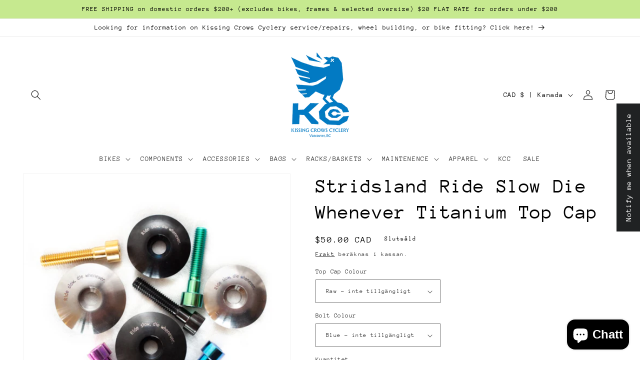

--- FILE ---
content_type: text/html; charset=utf-8
request_url: https://www.kissingcrowsoutpost.com/sv/products/stridsland-ride-slow-die-whenever-titanium-top-cap
body_size: 53755
content:
<!doctype html>
<html class="no-js" lang="sv">
  <head>
    <meta charset="utf-8">
    <meta http-equiv="X-UA-Compatible" content="IE=edge">
    <meta name="viewport" content="width=device-width,initial-scale=1">
    <meta name="theme-color" content="">
    <link rel="canonical" href="https://www.kissingcrowsoutpost.com/sv/products/stridsland-ride-slow-die-whenever-titanium-top-cap">
    <link rel="preconnect" href="https://cdn.shopify.com" crossorigin><link rel="icon" type="image/png" href="//www.kissingcrowsoutpost.com/cdn/shop/files/webstiteTEST_3227bea8-a0b1-49d3-820b-1d4c06950fed.png?crop=center&height=32&v=1758589010&width=32"><link rel="preconnect" href="https://fonts.shopifycdn.com" crossorigin><title>
      Stridsland Ride Slow Die Whenever Titanium Top Cap
 &ndash; Kissing Crows Outpost</title>

    
      <meta name="description" content="The Ride Slow, Die Whenever Titanium Top Caps are made for our buddy Matias (@stridslandjournal on IG,) in Denmark and we CANNOT keep these things in stock! Both the bolt and the cap are titanium and this time around you&#39;ll be able to get a black anodized top as well as bolt. If you&#39;re an &#39;unracer,&#39; or cycling lifestyl">
    

    

<meta property="og:site_name" content="Kissing Crows Outpost">
<meta property="og:url" content="https://www.kissingcrowsoutpost.com/sv/products/stridsland-ride-slow-die-whenever-titanium-top-cap">
<meta property="og:title" content="Stridsland Ride Slow Die Whenever Titanium Top Cap">
<meta property="og:type" content="product">
<meta property="og:description" content="The Ride Slow, Die Whenever Titanium Top Caps are made for our buddy Matias (@stridslandjournal on IG,) in Denmark and we CANNOT keep these things in stock! Both the bolt and the cap are titanium and this time around you&#39;ll be able to get a black anodized top as well as bolt. If you&#39;re an &#39;unracer,&#39; or cycling lifestyl"><meta property="og:image" content="http://www.kissingcrowsoutpost.com/cdn/shop/products/Stridsland_topcap.jpg?v=1674514803">
  <meta property="og:image:secure_url" content="https://www.kissingcrowsoutpost.com/cdn/shop/products/Stridsland_topcap.jpg?v=1674514803">
  <meta property="og:image:width" content="2048">
  <meta property="og:image:height" content="2048"><meta property="og:price:amount" content="50.00">
  <meta property="og:price:currency" content="CAD"><meta name="twitter:card" content="summary_large_image">
<meta name="twitter:title" content="Stridsland Ride Slow Die Whenever Titanium Top Cap">
<meta name="twitter:description" content="The Ride Slow, Die Whenever Titanium Top Caps are made for our buddy Matias (@stridslandjournal on IG,) in Denmark and we CANNOT keep these things in stock! Both the bolt and the cap are titanium and this time around you&#39;ll be able to get a black anodized top as well as bolt. If you&#39;re an &#39;unracer,&#39; or cycling lifestyl">


    <script src="//www.kissingcrowsoutpost.com/cdn/shop/t/3/assets/constants.js?v=95358004781563950421681664949" defer="defer"></script>
    <script src="//www.kissingcrowsoutpost.com/cdn/shop/t/3/assets/pubsub.js?v=2921868252632587581681664949" defer="defer"></script>
    <script src="//www.kissingcrowsoutpost.com/cdn/shop/t/3/assets/global.js?v=127210358271191040921681664949" defer="defer"></script>
    <script>window.performance && window.performance.mark && window.performance.mark('shopify.content_for_header.start');</script><meta name="facebook-domain-verification" content="cwmr9o0aclehpa5z7ifoy1znn729j5">
<meta id="shopify-digital-wallet" name="shopify-digital-wallet" content="/70542688565/digital_wallets/dialog">
<meta name="shopify-checkout-api-token" content="1e443bd11dbc7e13c51e1d4e47a223d4">
<link rel="alternate" hreflang="x-default" href="https://www.kissingcrowsoutpost.com/products/stridsland-ride-slow-die-whenever-titanium-top-cap">
<link rel="alternate" hreflang="en" href="https://www.kissingcrowsoutpost.com/products/stridsland-ride-slow-die-whenever-titanium-top-cap">
<link rel="alternate" hreflang="ja" href="https://www.kissingcrowsoutpost.com/ja/products/stridsland-ride-slow-die-whenever-titanium-top-cap">
<link rel="alternate" hreflang="pt" href="https://www.kissingcrowsoutpost.com/pt/products/stridsland-ride-slow-die-whenever-titanium-top-cap">
<link rel="alternate" hreflang="es" href="https://www.kissingcrowsoutpost.com/es/products/stridsland-ride-slow-die-whenever-titanium-top-cap">
<link rel="alternate" hreflang="fr" href="https://www.kissingcrowsoutpost.com/fr/products/stridsland-ride-slow-die-whenever-titanium-top-cap">
<link rel="alternate" hreflang="zh-Hans" href="https://www.kissingcrowsoutpost.com/zh-hans/products/stridsland-ride-slow-die-whenever-titanium-top-cap">
<link rel="alternate" hreflang="zh-Hant" href="https://www.kissingcrowsoutpost.com/zh-hant/products/stridsland-ride-slow-die-whenever-titanium-top-cap">
<link rel="alternate" hreflang="pa" href="https://www.kissingcrowsoutpost.com/pa/products/stridsland-ride-slow-die-whenever-titanium-top-cap">
<link rel="alternate" hreflang="sv" href="https://www.kissingcrowsoutpost.com/sv/products/stridsland-ride-slow-die-whenever-titanium-top-cap">
<link rel="alternate" hreflang="th" href="https://www.kissingcrowsoutpost.com/th/products/stridsland-ride-slow-die-whenever-titanium-top-cap">
<link rel="alternate" hreflang="id" href="https://www.kissingcrowsoutpost.com/id/products/stridsland-ride-slow-die-whenever-titanium-top-cap">
<link rel="alternate" hreflang="fil" href="https://www.kissingcrowsoutpost.com/fil/products/stridsland-ride-slow-die-whenever-titanium-top-cap">
<link rel="alternate" hreflang="ko" href="https://www.kissingcrowsoutpost.com/ko/products/stridsland-ride-slow-die-whenever-titanium-top-cap">
<link rel="alternate" hreflang="zh-Hans-AC" href="https://www.kissingcrowsoutpost.com/zh-hans/products/stridsland-ride-slow-die-whenever-titanium-top-cap">
<link rel="alternate" hreflang="zh-Hant-AC" href="https://www.kissingcrowsoutpost.com/zh-hant/products/stridsland-ride-slow-die-whenever-titanium-top-cap">
<link rel="alternate" hreflang="zh-Hans-AD" href="https://www.kissingcrowsoutpost.com/zh-hans/products/stridsland-ride-slow-die-whenever-titanium-top-cap">
<link rel="alternate" hreflang="zh-Hant-AD" href="https://www.kissingcrowsoutpost.com/zh-hant/products/stridsland-ride-slow-die-whenever-titanium-top-cap">
<link rel="alternate" hreflang="zh-Hans-AE" href="https://www.kissingcrowsoutpost.com/zh-hans/products/stridsland-ride-slow-die-whenever-titanium-top-cap">
<link rel="alternate" hreflang="zh-Hant-AE" href="https://www.kissingcrowsoutpost.com/zh-hant/products/stridsland-ride-slow-die-whenever-titanium-top-cap">
<link rel="alternate" hreflang="zh-Hans-AF" href="https://www.kissingcrowsoutpost.com/zh-hans/products/stridsland-ride-slow-die-whenever-titanium-top-cap">
<link rel="alternate" hreflang="zh-Hant-AF" href="https://www.kissingcrowsoutpost.com/zh-hant/products/stridsland-ride-slow-die-whenever-titanium-top-cap">
<link rel="alternate" hreflang="zh-Hans-AG" href="https://www.kissingcrowsoutpost.com/zh-hans/products/stridsland-ride-slow-die-whenever-titanium-top-cap">
<link rel="alternate" hreflang="zh-Hant-AG" href="https://www.kissingcrowsoutpost.com/zh-hant/products/stridsland-ride-slow-die-whenever-titanium-top-cap">
<link rel="alternate" hreflang="zh-Hans-AI" href="https://www.kissingcrowsoutpost.com/zh-hans/products/stridsland-ride-slow-die-whenever-titanium-top-cap">
<link rel="alternate" hreflang="zh-Hant-AI" href="https://www.kissingcrowsoutpost.com/zh-hant/products/stridsland-ride-slow-die-whenever-titanium-top-cap">
<link rel="alternate" hreflang="zh-Hans-AL" href="https://www.kissingcrowsoutpost.com/zh-hans/products/stridsland-ride-slow-die-whenever-titanium-top-cap">
<link rel="alternate" hreflang="zh-Hant-AL" href="https://www.kissingcrowsoutpost.com/zh-hant/products/stridsland-ride-slow-die-whenever-titanium-top-cap">
<link rel="alternate" hreflang="zh-Hans-AM" href="https://www.kissingcrowsoutpost.com/zh-hans/products/stridsland-ride-slow-die-whenever-titanium-top-cap">
<link rel="alternate" hreflang="zh-Hant-AM" href="https://www.kissingcrowsoutpost.com/zh-hant/products/stridsland-ride-slow-die-whenever-titanium-top-cap">
<link rel="alternate" hreflang="zh-Hans-AO" href="https://www.kissingcrowsoutpost.com/zh-hans/products/stridsland-ride-slow-die-whenever-titanium-top-cap">
<link rel="alternate" hreflang="zh-Hant-AO" href="https://www.kissingcrowsoutpost.com/zh-hant/products/stridsland-ride-slow-die-whenever-titanium-top-cap">
<link rel="alternate" hreflang="zh-Hans-AR" href="https://www.kissingcrowsoutpost.com/zh-hans/products/stridsland-ride-slow-die-whenever-titanium-top-cap">
<link rel="alternate" hreflang="zh-Hant-AR" href="https://www.kissingcrowsoutpost.com/zh-hant/products/stridsland-ride-slow-die-whenever-titanium-top-cap">
<link rel="alternate" hreflang="zh-Hans-AT" href="https://www.kissingcrowsoutpost.com/zh-hans/products/stridsland-ride-slow-die-whenever-titanium-top-cap">
<link rel="alternate" hreflang="zh-Hant-AT" href="https://www.kissingcrowsoutpost.com/zh-hant/products/stridsland-ride-slow-die-whenever-titanium-top-cap">
<link rel="alternate" hreflang="zh-Hans-AU" href="https://www.kissingcrowsoutpost.com/zh-hans/products/stridsland-ride-slow-die-whenever-titanium-top-cap">
<link rel="alternate" hreflang="zh-Hant-AU" href="https://www.kissingcrowsoutpost.com/zh-hant/products/stridsland-ride-slow-die-whenever-titanium-top-cap">
<link rel="alternate" hreflang="zh-Hans-AW" href="https://www.kissingcrowsoutpost.com/zh-hans/products/stridsland-ride-slow-die-whenever-titanium-top-cap">
<link rel="alternate" hreflang="zh-Hant-AW" href="https://www.kissingcrowsoutpost.com/zh-hant/products/stridsland-ride-slow-die-whenever-titanium-top-cap">
<link rel="alternate" hreflang="zh-Hans-AX" href="https://www.kissingcrowsoutpost.com/zh-hans/products/stridsland-ride-slow-die-whenever-titanium-top-cap">
<link rel="alternate" hreflang="zh-Hant-AX" href="https://www.kissingcrowsoutpost.com/zh-hant/products/stridsland-ride-slow-die-whenever-titanium-top-cap">
<link rel="alternate" hreflang="zh-Hans-AZ" href="https://www.kissingcrowsoutpost.com/zh-hans/products/stridsland-ride-slow-die-whenever-titanium-top-cap">
<link rel="alternate" hreflang="zh-Hant-AZ" href="https://www.kissingcrowsoutpost.com/zh-hant/products/stridsland-ride-slow-die-whenever-titanium-top-cap">
<link rel="alternate" hreflang="zh-Hans-BA" href="https://www.kissingcrowsoutpost.com/zh-hans/products/stridsland-ride-slow-die-whenever-titanium-top-cap">
<link rel="alternate" hreflang="zh-Hant-BA" href="https://www.kissingcrowsoutpost.com/zh-hant/products/stridsland-ride-slow-die-whenever-titanium-top-cap">
<link rel="alternate" hreflang="zh-Hans-BB" href="https://www.kissingcrowsoutpost.com/zh-hans/products/stridsland-ride-slow-die-whenever-titanium-top-cap">
<link rel="alternate" hreflang="zh-Hant-BB" href="https://www.kissingcrowsoutpost.com/zh-hant/products/stridsland-ride-slow-die-whenever-titanium-top-cap">
<link rel="alternate" hreflang="zh-Hans-BD" href="https://www.kissingcrowsoutpost.com/zh-hans/products/stridsland-ride-slow-die-whenever-titanium-top-cap">
<link rel="alternate" hreflang="zh-Hant-BD" href="https://www.kissingcrowsoutpost.com/zh-hant/products/stridsland-ride-slow-die-whenever-titanium-top-cap">
<link rel="alternate" hreflang="zh-Hans-BE" href="https://www.kissingcrowsoutpost.com/zh-hans/products/stridsland-ride-slow-die-whenever-titanium-top-cap">
<link rel="alternate" hreflang="zh-Hant-BE" href="https://www.kissingcrowsoutpost.com/zh-hant/products/stridsland-ride-slow-die-whenever-titanium-top-cap">
<link rel="alternate" hreflang="zh-Hans-BF" href="https://www.kissingcrowsoutpost.com/zh-hans/products/stridsland-ride-slow-die-whenever-titanium-top-cap">
<link rel="alternate" hreflang="zh-Hant-BF" href="https://www.kissingcrowsoutpost.com/zh-hant/products/stridsland-ride-slow-die-whenever-titanium-top-cap">
<link rel="alternate" hreflang="zh-Hans-BG" href="https://www.kissingcrowsoutpost.com/zh-hans/products/stridsland-ride-slow-die-whenever-titanium-top-cap">
<link rel="alternate" hreflang="zh-Hant-BG" href="https://www.kissingcrowsoutpost.com/zh-hant/products/stridsland-ride-slow-die-whenever-titanium-top-cap">
<link rel="alternate" hreflang="zh-Hans-BH" href="https://www.kissingcrowsoutpost.com/zh-hans/products/stridsland-ride-slow-die-whenever-titanium-top-cap">
<link rel="alternate" hreflang="zh-Hant-BH" href="https://www.kissingcrowsoutpost.com/zh-hant/products/stridsland-ride-slow-die-whenever-titanium-top-cap">
<link rel="alternate" hreflang="zh-Hans-BI" href="https://www.kissingcrowsoutpost.com/zh-hans/products/stridsland-ride-slow-die-whenever-titanium-top-cap">
<link rel="alternate" hreflang="zh-Hant-BI" href="https://www.kissingcrowsoutpost.com/zh-hant/products/stridsland-ride-slow-die-whenever-titanium-top-cap">
<link rel="alternate" hreflang="zh-Hans-BJ" href="https://www.kissingcrowsoutpost.com/zh-hans/products/stridsland-ride-slow-die-whenever-titanium-top-cap">
<link rel="alternate" hreflang="zh-Hant-BJ" href="https://www.kissingcrowsoutpost.com/zh-hant/products/stridsland-ride-slow-die-whenever-titanium-top-cap">
<link rel="alternate" hreflang="zh-Hans-BL" href="https://www.kissingcrowsoutpost.com/zh-hans/products/stridsland-ride-slow-die-whenever-titanium-top-cap">
<link rel="alternate" hreflang="zh-Hant-BL" href="https://www.kissingcrowsoutpost.com/zh-hant/products/stridsland-ride-slow-die-whenever-titanium-top-cap">
<link rel="alternate" hreflang="zh-Hans-BM" href="https://www.kissingcrowsoutpost.com/zh-hans/products/stridsland-ride-slow-die-whenever-titanium-top-cap">
<link rel="alternate" hreflang="zh-Hant-BM" href="https://www.kissingcrowsoutpost.com/zh-hant/products/stridsland-ride-slow-die-whenever-titanium-top-cap">
<link rel="alternate" hreflang="zh-Hans-BN" href="https://www.kissingcrowsoutpost.com/zh-hans/products/stridsland-ride-slow-die-whenever-titanium-top-cap">
<link rel="alternate" hreflang="zh-Hant-BN" href="https://www.kissingcrowsoutpost.com/zh-hant/products/stridsland-ride-slow-die-whenever-titanium-top-cap">
<link rel="alternate" hreflang="zh-Hans-BO" href="https://www.kissingcrowsoutpost.com/zh-hans/products/stridsland-ride-slow-die-whenever-titanium-top-cap">
<link rel="alternate" hreflang="zh-Hant-BO" href="https://www.kissingcrowsoutpost.com/zh-hant/products/stridsland-ride-slow-die-whenever-titanium-top-cap">
<link rel="alternate" hreflang="zh-Hans-BQ" href="https://www.kissingcrowsoutpost.com/zh-hans/products/stridsland-ride-slow-die-whenever-titanium-top-cap">
<link rel="alternate" hreflang="zh-Hant-BQ" href="https://www.kissingcrowsoutpost.com/zh-hant/products/stridsland-ride-slow-die-whenever-titanium-top-cap">
<link rel="alternate" hreflang="zh-Hans-BR" href="https://www.kissingcrowsoutpost.com/zh-hans/products/stridsland-ride-slow-die-whenever-titanium-top-cap">
<link rel="alternate" hreflang="zh-Hant-BR" href="https://www.kissingcrowsoutpost.com/zh-hant/products/stridsland-ride-slow-die-whenever-titanium-top-cap">
<link rel="alternate" hreflang="zh-Hans-BS" href="https://www.kissingcrowsoutpost.com/zh-hans/products/stridsland-ride-slow-die-whenever-titanium-top-cap">
<link rel="alternate" hreflang="zh-Hant-BS" href="https://www.kissingcrowsoutpost.com/zh-hant/products/stridsland-ride-slow-die-whenever-titanium-top-cap">
<link rel="alternate" hreflang="zh-Hans-BT" href="https://www.kissingcrowsoutpost.com/zh-hans/products/stridsland-ride-slow-die-whenever-titanium-top-cap">
<link rel="alternate" hreflang="zh-Hant-BT" href="https://www.kissingcrowsoutpost.com/zh-hant/products/stridsland-ride-slow-die-whenever-titanium-top-cap">
<link rel="alternate" hreflang="zh-Hans-BW" href="https://www.kissingcrowsoutpost.com/zh-hans/products/stridsland-ride-slow-die-whenever-titanium-top-cap">
<link rel="alternate" hreflang="zh-Hant-BW" href="https://www.kissingcrowsoutpost.com/zh-hant/products/stridsland-ride-slow-die-whenever-titanium-top-cap">
<link rel="alternate" hreflang="zh-Hans-BY" href="https://www.kissingcrowsoutpost.com/zh-hans/products/stridsland-ride-slow-die-whenever-titanium-top-cap">
<link rel="alternate" hreflang="zh-Hant-BY" href="https://www.kissingcrowsoutpost.com/zh-hant/products/stridsland-ride-slow-die-whenever-titanium-top-cap">
<link rel="alternate" hreflang="zh-Hans-BZ" href="https://www.kissingcrowsoutpost.com/zh-hans/products/stridsland-ride-slow-die-whenever-titanium-top-cap">
<link rel="alternate" hreflang="zh-Hant-BZ" href="https://www.kissingcrowsoutpost.com/zh-hant/products/stridsland-ride-slow-die-whenever-titanium-top-cap">
<link rel="alternate" hreflang="zh-Hans-CA" href="https://www.kissingcrowsoutpost.com/zh-hans/products/stridsland-ride-slow-die-whenever-titanium-top-cap">
<link rel="alternate" hreflang="zh-Hant-CA" href="https://www.kissingcrowsoutpost.com/zh-hant/products/stridsland-ride-slow-die-whenever-titanium-top-cap">
<link rel="alternate" hreflang="zh-Hans-CC" href="https://www.kissingcrowsoutpost.com/zh-hans/products/stridsland-ride-slow-die-whenever-titanium-top-cap">
<link rel="alternate" hreflang="zh-Hant-CC" href="https://www.kissingcrowsoutpost.com/zh-hant/products/stridsland-ride-slow-die-whenever-titanium-top-cap">
<link rel="alternate" hreflang="zh-Hans-CD" href="https://www.kissingcrowsoutpost.com/zh-hans/products/stridsland-ride-slow-die-whenever-titanium-top-cap">
<link rel="alternate" hreflang="zh-Hant-CD" href="https://www.kissingcrowsoutpost.com/zh-hant/products/stridsland-ride-slow-die-whenever-titanium-top-cap">
<link rel="alternate" hreflang="zh-Hans-CF" href="https://www.kissingcrowsoutpost.com/zh-hans/products/stridsland-ride-slow-die-whenever-titanium-top-cap">
<link rel="alternate" hreflang="zh-Hant-CF" href="https://www.kissingcrowsoutpost.com/zh-hant/products/stridsland-ride-slow-die-whenever-titanium-top-cap">
<link rel="alternate" hreflang="zh-Hans-CG" href="https://www.kissingcrowsoutpost.com/zh-hans/products/stridsland-ride-slow-die-whenever-titanium-top-cap">
<link rel="alternate" hreflang="zh-Hant-CG" href="https://www.kissingcrowsoutpost.com/zh-hant/products/stridsland-ride-slow-die-whenever-titanium-top-cap">
<link rel="alternate" hreflang="zh-Hans-CH" href="https://www.kissingcrowsoutpost.com/zh-hans/products/stridsland-ride-slow-die-whenever-titanium-top-cap">
<link rel="alternate" hreflang="zh-Hant-CH" href="https://www.kissingcrowsoutpost.com/zh-hant/products/stridsland-ride-slow-die-whenever-titanium-top-cap">
<link rel="alternate" hreflang="zh-Hans-CI" href="https://www.kissingcrowsoutpost.com/zh-hans/products/stridsland-ride-slow-die-whenever-titanium-top-cap">
<link rel="alternate" hreflang="zh-Hant-CI" href="https://www.kissingcrowsoutpost.com/zh-hant/products/stridsland-ride-slow-die-whenever-titanium-top-cap">
<link rel="alternate" hreflang="zh-Hans-CK" href="https://www.kissingcrowsoutpost.com/zh-hans/products/stridsland-ride-slow-die-whenever-titanium-top-cap">
<link rel="alternate" hreflang="zh-Hant-CK" href="https://www.kissingcrowsoutpost.com/zh-hant/products/stridsland-ride-slow-die-whenever-titanium-top-cap">
<link rel="alternate" hreflang="zh-Hans-CL" href="https://www.kissingcrowsoutpost.com/zh-hans/products/stridsland-ride-slow-die-whenever-titanium-top-cap">
<link rel="alternate" hreflang="zh-Hant-CL" href="https://www.kissingcrowsoutpost.com/zh-hant/products/stridsland-ride-slow-die-whenever-titanium-top-cap">
<link rel="alternate" hreflang="zh-Hans-CM" href="https://www.kissingcrowsoutpost.com/zh-hans/products/stridsland-ride-slow-die-whenever-titanium-top-cap">
<link rel="alternate" hreflang="zh-Hant-CM" href="https://www.kissingcrowsoutpost.com/zh-hant/products/stridsland-ride-slow-die-whenever-titanium-top-cap">
<link rel="alternate" hreflang="zh-Hans-CN" href="https://www.kissingcrowsoutpost.com/zh-hans/products/stridsland-ride-slow-die-whenever-titanium-top-cap">
<link rel="alternate" hreflang="zh-Hant-CN" href="https://www.kissingcrowsoutpost.com/zh-hant/products/stridsland-ride-slow-die-whenever-titanium-top-cap">
<link rel="alternate" hreflang="zh-Hans-CO" href="https://www.kissingcrowsoutpost.com/zh-hans/products/stridsland-ride-slow-die-whenever-titanium-top-cap">
<link rel="alternate" hreflang="zh-Hant-CO" href="https://www.kissingcrowsoutpost.com/zh-hant/products/stridsland-ride-slow-die-whenever-titanium-top-cap">
<link rel="alternate" hreflang="zh-Hans-CR" href="https://www.kissingcrowsoutpost.com/zh-hans/products/stridsland-ride-slow-die-whenever-titanium-top-cap">
<link rel="alternate" hreflang="zh-Hant-CR" href="https://www.kissingcrowsoutpost.com/zh-hant/products/stridsland-ride-slow-die-whenever-titanium-top-cap">
<link rel="alternate" hreflang="zh-Hans-CV" href="https://www.kissingcrowsoutpost.com/zh-hans/products/stridsland-ride-slow-die-whenever-titanium-top-cap">
<link rel="alternate" hreflang="zh-Hant-CV" href="https://www.kissingcrowsoutpost.com/zh-hant/products/stridsland-ride-slow-die-whenever-titanium-top-cap">
<link rel="alternate" hreflang="zh-Hans-CW" href="https://www.kissingcrowsoutpost.com/zh-hans/products/stridsland-ride-slow-die-whenever-titanium-top-cap">
<link rel="alternate" hreflang="zh-Hant-CW" href="https://www.kissingcrowsoutpost.com/zh-hant/products/stridsland-ride-slow-die-whenever-titanium-top-cap">
<link rel="alternate" hreflang="zh-Hans-CX" href="https://www.kissingcrowsoutpost.com/zh-hans/products/stridsland-ride-slow-die-whenever-titanium-top-cap">
<link rel="alternate" hreflang="zh-Hant-CX" href="https://www.kissingcrowsoutpost.com/zh-hant/products/stridsland-ride-slow-die-whenever-titanium-top-cap">
<link rel="alternate" hreflang="zh-Hans-CY" href="https://www.kissingcrowsoutpost.com/zh-hans/products/stridsland-ride-slow-die-whenever-titanium-top-cap">
<link rel="alternate" hreflang="zh-Hant-CY" href="https://www.kissingcrowsoutpost.com/zh-hant/products/stridsland-ride-slow-die-whenever-titanium-top-cap">
<link rel="alternate" hreflang="zh-Hans-CZ" href="https://www.kissingcrowsoutpost.com/zh-hans/products/stridsland-ride-slow-die-whenever-titanium-top-cap">
<link rel="alternate" hreflang="zh-Hant-CZ" href="https://www.kissingcrowsoutpost.com/zh-hant/products/stridsland-ride-slow-die-whenever-titanium-top-cap">
<link rel="alternate" hreflang="zh-Hans-DE" href="https://www.kissingcrowsoutpost.com/zh-hans/products/stridsland-ride-slow-die-whenever-titanium-top-cap">
<link rel="alternate" hreflang="zh-Hant-DE" href="https://www.kissingcrowsoutpost.com/zh-hant/products/stridsland-ride-slow-die-whenever-titanium-top-cap">
<link rel="alternate" hreflang="zh-Hans-DJ" href="https://www.kissingcrowsoutpost.com/zh-hans/products/stridsland-ride-slow-die-whenever-titanium-top-cap">
<link rel="alternate" hreflang="zh-Hant-DJ" href="https://www.kissingcrowsoutpost.com/zh-hant/products/stridsland-ride-slow-die-whenever-titanium-top-cap">
<link rel="alternate" hreflang="zh-Hans-DK" href="https://www.kissingcrowsoutpost.com/zh-hans/products/stridsland-ride-slow-die-whenever-titanium-top-cap">
<link rel="alternate" hreflang="zh-Hant-DK" href="https://www.kissingcrowsoutpost.com/zh-hant/products/stridsland-ride-slow-die-whenever-titanium-top-cap">
<link rel="alternate" hreflang="zh-Hans-DM" href="https://www.kissingcrowsoutpost.com/zh-hans/products/stridsland-ride-slow-die-whenever-titanium-top-cap">
<link rel="alternate" hreflang="zh-Hant-DM" href="https://www.kissingcrowsoutpost.com/zh-hant/products/stridsland-ride-slow-die-whenever-titanium-top-cap">
<link rel="alternate" hreflang="zh-Hans-DO" href="https://www.kissingcrowsoutpost.com/zh-hans/products/stridsland-ride-slow-die-whenever-titanium-top-cap">
<link rel="alternate" hreflang="zh-Hant-DO" href="https://www.kissingcrowsoutpost.com/zh-hant/products/stridsland-ride-slow-die-whenever-titanium-top-cap">
<link rel="alternate" hreflang="zh-Hans-DZ" href="https://www.kissingcrowsoutpost.com/zh-hans/products/stridsland-ride-slow-die-whenever-titanium-top-cap">
<link rel="alternate" hreflang="zh-Hant-DZ" href="https://www.kissingcrowsoutpost.com/zh-hant/products/stridsland-ride-slow-die-whenever-titanium-top-cap">
<link rel="alternate" hreflang="zh-Hans-EC" href="https://www.kissingcrowsoutpost.com/zh-hans/products/stridsland-ride-slow-die-whenever-titanium-top-cap">
<link rel="alternate" hreflang="zh-Hant-EC" href="https://www.kissingcrowsoutpost.com/zh-hant/products/stridsland-ride-slow-die-whenever-titanium-top-cap">
<link rel="alternate" hreflang="zh-Hans-EE" href="https://www.kissingcrowsoutpost.com/zh-hans/products/stridsland-ride-slow-die-whenever-titanium-top-cap">
<link rel="alternate" hreflang="zh-Hant-EE" href="https://www.kissingcrowsoutpost.com/zh-hant/products/stridsland-ride-slow-die-whenever-titanium-top-cap">
<link rel="alternate" hreflang="zh-Hans-EG" href="https://www.kissingcrowsoutpost.com/zh-hans/products/stridsland-ride-slow-die-whenever-titanium-top-cap">
<link rel="alternate" hreflang="zh-Hant-EG" href="https://www.kissingcrowsoutpost.com/zh-hant/products/stridsland-ride-slow-die-whenever-titanium-top-cap">
<link rel="alternate" hreflang="zh-Hans-EH" href="https://www.kissingcrowsoutpost.com/zh-hans/products/stridsland-ride-slow-die-whenever-titanium-top-cap">
<link rel="alternate" hreflang="zh-Hant-EH" href="https://www.kissingcrowsoutpost.com/zh-hant/products/stridsland-ride-slow-die-whenever-titanium-top-cap">
<link rel="alternate" hreflang="zh-Hans-ER" href="https://www.kissingcrowsoutpost.com/zh-hans/products/stridsland-ride-slow-die-whenever-titanium-top-cap">
<link rel="alternate" hreflang="zh-Hant-ER" href="https://www.kissingcrowsoutpost.com/zh-hant/products/stridsland-ride-slow-die-whenever-titanium-top-cap">
<link rel="alternate" hreflang="zh-Hans-ES" href="https://www.kissingcrowsoutpost.com/zh-hans/products/stridsland-ride-slow-die-whenever-titanium-top-cap">
<link rel="alternate" hreflang="zh-Hant-ES" href="https://www.kissingcrowsoutpost.com/zh-hant/products/stridsland-ride-slow-die-whenever-titanium-top-cap">
<link rel="alternate" hreflang="zh-Hans-ET" href="https://www.kissingcrowsoutpost.com/zh-hans/products/stridsland-ride-slow-die-whenever-titanium-top-cap">
<link rel="alternate" hreflang="zh-Hant-ET" href="https://www.kissingcrowsoutpost.com/zh-hant/products/stridsland-ride-slow-die-whenever-titanium-top-cap">
<link rel="alternate" hreflang="zh-Hans-FI" href="https://www.kissingcrowsoutpost.com/zh-hans/products/stridsland-ride-slow-die-whenever-titanium-top-cap">
<link rel="alternate" hreflang="zh-Hant-FI" href="https://www.kissingcrowsoutpost.com/zh-hant/products/stridsland-ride-slow-die-whenever-titanium-top-cap">
<link rel="alternate" hreflang="zh-Hans-FJ" href="https://www.kissingcrowsoutpost.com/zh-hans/products/stridsland-ride-slow-die-whenever-titanium-top-cap">
<link rel="alternate" hreflang="zh-Hant-FJ" href="https://www.kissingcrowsoutpost.com/zh-hant/products/stridsland-ride-slow-die-whenever-titanium-top-cap">
<link rel="alternate" hreflang="zh-Hans-FK" href="https://www.kissingcrowsoutpost.com/zh-hans/products/stridsland-ride-slow-die-whenever-titanium-top-cap">
<link rel="alternate" hreflang="zh-Hant-FK" href="https://www.kissingcrowsoutpost.com/zh-hant/products/stridsland-ride-slow-die-whenever-titanium-top-cap">
<link rel="alternate" hreflang="zh-Hans-FO" href="https://www.kissingcrowsoutpost.com/zh-hans/products/stridsland-ride-slow-die-whenever-titanium-top-cap">
<link rel="alternate" hreflang="zh-Hant-FO" href="https://www.kissingcrowsoutpost.com/zh-hant/products/stridsland-ride-slow-die-whenever-titanium-top-cap">
<link rel="alternate" hreflang="zh-Hans-FR" href="https://www.kissingcrowsoutpost.com/zh-hans/products/stridsland-ride-slow-die-whenever-titanium-top-cap">
<link rel="alternate" hreflang="zh-Hant-FR" href="https://www.kissingcrowsoutpost.com/zh-hant/products/stridsland-ride-slow-die-whenever-titanium-top-cap">
<link rel="alternate" hreflang="zh-Hans-GA" href="https://www.kissingcrowsoutpost.com/zh-hans/products/stridsland-ride-slow-die-whenever-titanium-top-cap">
<link rel="alternate" hreflang="zh-Hant-GA" href="https://www.kissingcrowsoutpost.com/zh-hant/products/stridsland-ride-slow-die-whenever-titanium-top-cap">
<link rel="alternate" hreflang="zh-Hans-GB" href="https://www.kissingcrowsoutpost.com/zh-hans/products/stridsland-ride-slow-die-whenever-titanium-top-cap">
<link rel="alternate" hreflang="zh-Hant-GB" href="https://www.kissingcrowsoutpost.com/zh-hant/products/stridsland-ride-slow-die-whenever-titanium-top-cap">
<link rel="alternate" hreflang="zh-Hans-GD" href="https://www.kissingcrowsoutpost.com/zh-hans/products/stridsland-ride-slow-die-whenever-titanium-top-cap">
<link rel="alternate" hreflang="zh-Hant-GD" href="https://www.kissingcrowsoutpost.com/zh-hant/products/stridsland-ride-slow-die-whenever-titanium-top-cap">
<link rel="alternate" hreflang="zh-Hans-GE" href="https://www.kissingcrowsoutpost.com/zh-hans/products/stridsland-ride-slow-die-whenever-titanium-top-cap">
<link rel="alternate" hreflang="zh-Hant-GE" href="https://www.kissingcrowsoutpost.com/zh-hant/products/stridsland-ride-slow-die-whenever-titanium-top-cap">
<link rel="alternate" hreflang="zh-Hans-GF" href="https://www.kissingcrowsoutpost.com/zh-hans/products/stridsland-ride-slow-die-whenever-titanium-top-cap">
<link rel="alternate" hreflang="zh-Hant-GF" href="https://www.kissingcrowsoutpost.com/zh-hant/products/stridsland-ride-slow-die-whenever-titanium-top-cap">
<link rel="alternate" hreflang="zh-Hans-GG" href="https://www.kissingcrowsoutpost.com/zh-hans/products/stridsland-ride-slow-die-whenever-titanium-top-cap">
<link rel="alternate" hreflang="zh-Hant-GG" href="https://www.kissingcrowsoutpost.com/zh-hant/products/stridsland-ride-slow-die-whenever-titanium-top-cap">
<link rel="alternate" hreflang="zh-Hans-GH" href="https://www.kissingcrowsoutpost.com/zh-hans/products/stridsland-ride-slow-die-whenever-titanium-top-cap">
<link rel="alternate" hreflang="zh-Hant-GH" href="https://www.kissingcrowsoutpost.com/zh-hant/products/stridsland-ride-slow-die-whenever-titanium-top-cap">
<link rel="alternate" hreflang="zh-Hans-GI" href="https://www.kissingcrowsoutpost.com/zh-hans/products/stridsland-ride-slow-die-whenever-titanium-top-cap">
<link rel="alternate" hreflang="zh-Hant-GI" href="https://www.kissingcrowsoutpost.com/zh-hant/products/stridsland-ride-slow-die-whenever-titanium-top-cap">
<link rel="alternate" hreflang="zh-Hans-GL" href="https://www.kissingcrowsoutpost.com/zh-hans/products/stridsland-ride-slow-die-whenever-titanium-top-cap">
<link rel="alternate" hreflang="zh-Hant-GL" href="https://www.kissingcrowsoutpost.com/zh-hant/products/stridsland-ride-slow-die-whenever-titanium-top-cap">
<link rel="alternate" hreflang="zh-Hans-GM" href="https://www.kissingcrowsoutpost.com/zh-hans/products/stridsland-ride-slow-die-whenever-titanium-top-cap">
<link rel="alternate" hreflang="zh-Hant-GM" href="https://www.kissingcrowsoutpost.com/zh-hant/products/stridsland-ride-slow-die-whenever-titanium-top-cap">
<link rel="alternate" hreflang="zh-Hans-GN" href="https://www.kissingcrowsoutpost.com/zh-hans/products/stridsland-ride-slow-die-whenever-titanium-top-cap">
<link rel="alternate" hreflang="zh-Hant-GN" href="https://www.kissingcrowsoutpost.com/zh-hant/products/stridsland-ride-slow-die-whenever-titanium-top-cap">
<link rel="alternate" hreflang="zh-Hans-GP" href="https://www.kissingcrowsoutpost.com/zh-hans/products/stridsland-ride-slow-die-whenever-titanium-top-cap">
<link rel="alternate" hreflang="zh-Hant-GP" href="https://www.kissingcrowsoutpost.com/zh-hant/products/stridsland-ride-slow-die-whenever-titanium-top-cap">
<link rel="alternate" hreflang="zh-Hans-GQ" href="https://www.kissingcrowsoutpost.com/zh-hans/products/stridsland-ride-slow-die-whenever-titanium-top-cap">
<link rel="alternate" hreflang="zh-Hant-GQ" href="https://www.kissingcrowsoutpost.com/zh-hant/products/stridsland-ride-slow-die-whenever-titanium-top-cap">
<link rel="alternate" hreflang="zh-Hans-GR" href="https://www.kissingcrowsoutpost.com/zh-hans/products/stridsland-ride-slow-die-whenever-titanium-top-cap">
<link rel="alternate" hreflang="zh-Hant-GR" href="https://www.kissingcrowsoutpost.com/zh-hant/products/stridsland-ride-slow-die-whenever-titanium-top-cap">
<link rel="alternate" hreflang="zh-Hans-GS" href="https://www.kissingcrowsoutpost.com/zh-hans/products/stridsland-ride-slow-die-whenever-titanium-top-cap">
<link rel="alternate" hreflang="zh-Hant-GS" href="https://www.kissingcrowsoutpost.com/zh-hant/products/stridsland-ride-slow-die-whenever-titanium-top-cap">
<link rel="alternate" hreflang="zh-Hans-GT" href="https://www.kissingcrowsoutpost.com/zh-hans/products/stridsland-ride-slow-die-whenever-titanium-top-cap">
<link rel="alternate" hreflang="zh-Hant-GT" href="https://www.kissingcrowsoutpost.com/zh-hant/products/stridsland-ride-slow-die-whenever-titanium-top-cap">
<link rel="alternate" hreflang="zh-Hans-GW" href="https://www.kissingcrowsoutpost.com/zh-hans/products/stridsland-ride-slow-die-whenever-titanium-top-cap">
<link rel="alternate" hreflang="zh-Hant-GW" href="https://www.kissingcrowsoutpost.com/zh-hant/products/stridsland-ride-slow-die-whenever-titanium-top-cap">
<link rel="alternate" hreflang="zh-Hans-GY" href="https://www.kissingcrowsoutpost.com/zh-hans/products/stridsland-ride-slow-die-whenever-titanium-top-cap">
<link rel="alternate" hreflang="zh-Hant-GY" href="https://www.kissingcrowsoutpost.com/zh-hant/products/stridsland-ride-slow-die-whenever-titanium-top-cap">
<link rel="alternate" hreflang="zh-Hans-HK" href="https://www.kissingcrowsoutpost.com/zh-hans/products/stridsland-ride-slow-die-whenever-titanium-top-cap">
<link rel="alternate" hreflang="zh-Hant-HK" href="https://www.kissingcrowsoutpost.com/zh-hant/products/stridsland-ride-slow-die-whenever-titanium-top-cap">
<link rel="alternate" hreflang="zh-Hans-HN" href="https://www.kissingcrowsoutpost.com/zh-hans/products/stridsland-ride-slow-die-whenever-titanium-top-cap">
<link rel="alternate" hreflang="zh-Hant-HN" href="https://www.kissingcrowsoutpost.com/zh-hant/products/stridsland-ride-slow-die-whenever-titanium-top-cap">
<link rel="alternate" hreflang="zh-Hans-HR" href="https://www.kissingcrowsoutpost.com/zh-hans/products/stridsland-ride-slow-die-whenever-titanium-top-cap">
<link rel="alternate" hreflang="zh-Hant-HR" href="https://www.kissingcrowsoutpost.com/zh-hant/products/stridsland-ride-slow-die-whenever-titanium-top-cap">
<link rel="alternate" hreflang="zh-Hans-HT" href="https://www.kissingcrowsoutpost.com/zh-hans/products/stridsland-ride-slow-die-whenever-titanium-top-cap">
<link rel="alternate" hreflang="zh-Hant-HT" href="https://www.kissingcrowsoutpost.com/zh-hant/products/stridsland-ride-slow-die-whenever-titanium-top-cap">
<link rel="alternate" hreflang="zh-Hans-HU" href="https://www.kissingcrowsoutpost.com/zh-hans/products/stridsland-ride-slow-die-whenever-titanium-top-cap">
<link rel="alternate" hreflang="zh-Hant-HU" href="https://www.kissingcrowsoutpost.com/zh-hant/products/stridsland-ride-slow-die-whenever-titanium-top-cap">
<link rel="alternate" hreflang="zh-Hans-ID" href="https://www.kissingcrowsoutpost.com/zh-hans/products/stridsland-ride-slow-die-whenever-titanium-top-cap">
<link rel="alternate" hreflang="zh-Hant-ID" href="https://www.kissingcrowsoutpost.com/zh-hant/products/stridsland-ride-slow-die-whenever-titanium-top-cap">
<link rel="alternate" hreflang="zh-Hans-IE" href="https://www.kissingcrowsoutpost.com/zh-hans/products/stridsland-ride-slow-die-whenever-titanium-top-cap">
<link rel="alternate" hreflang="zh-Hant-IE" href="https://www.kissingcrowsoutpost.com/zh-hant/products/stridsland-ride-slow-die-whenever-titanium-top-cap">
<link rel="alternate" hreflang="zh-Hans-IL" href="https://www.kissingcrowsoutpost.com/zh-hans/products/stridsland-ride-slow-die-whenever-titanium-top-cap">
<link rel="alternate" hreflang="zh-Hant-IL" href="https://www.kissingcrowsoutpost.com/zh-hant/products/stridsland-ride-slow-die-whenever-titanium-top-cap">
<link rel="alternate" hreflang="zh-Hans-IM" href="https://www.kissingcrowsoutpost.com/zh-hans/products/stridsland-ride-slow-die-whenever-titanium-top-cap">
<link rel="alternate" hreflang="zh-Hant-IM" href="https://www.kissingcrowsoutpost.com/zh-hant/products/stridsland-ride-slow-die-whenever-titanium-top-cap">
<link rel="alternate" hreflang="zh-Hans-IN" href="https://www.kissingcrowsoutpost.com/zh-hans/products/stridsland-ride-slow-die-whenever-titanium-top-cap">
<link rel="alternate" hreflang="zh-Hant-IN" href="https://www.kissingcrowsoutpost.com/zh-hant/products/stridsland-ride-slow-die-whenever-titanium-top-cap">
<link rel="alternate" hreflang="zh-Hans-IO" href="https://www.kissingcrowsoutpost.com/zh-hans/products/stridsland-ride-slow-die-whenever-titanium-top-cap">
<link rel="alternate" hreflang="zh-Hant-IO" href="https://www.kissingcrowsoutpost.com/zh-hant/products/stridsland-ride-slow-die-whenever-titanium-top-cap">
<link rel="alternate" hreflang="zh-Hans-IQ" href="https://www.kissingcrowsoutpost.com/zh-hans/products/stridsland-ride-slow-die-whenever-titanium-top-cap">
<link rel="alternate" hreflang="zh-Hant-IQ" href="https://www.kissingcrowsoutpost.com/zh-hant/products/stridsland-ride-slow-die-whenever-titanium-top-cap">
<link rel="alternate" hreflang="zh-Hans-IS" href="https://www.kissingcrowsoutpost.com/zh-hans/products/stridsland-ride-slow-die-whenever-titanium-top-cap">
<link rel="alternate" hreflang="zh-Hant-IS" href="https://www.kissingcrowsoutpost.com/zh-hant/products/stridsland-ride-slow-die-whenever-titanium-top-cap">
<link rel="alternate" hreflang="zh-Hans-IT" href="https://www.kissingcrowsoutpost.com/zh-hans/products/stridsland-ride-slow-die-whenever-titanium-top-cap">
<link rel="alternate" hreflang="zh-Hant-IT" href="https://www.kissingcrowsoutpost.com/zh-hant/products/stridsland-ride-slow-die-whenever-titanium-top-cap">
<link rel="alternate" hreflang="zh-Hans-JE" href="https://www.kissingcrowsoutpost.com/zh-hans/products/stridsland-ride-slow-die-whenever-titanium-top-cap">
<link rel="alternate" hreflang="zh-Hant-JE" href="https://www.kissingcrowsoutpost.com/zh-hant/products/stridsland-ride-slow-die-whenever-titanium-top-cap">
<link rel="alternate" hreflang="zh-Hans-JM" href="https://www.kissingcrowsoutpost.com/zh-hans/products/stridsland-ride-slow-die-whenever-titanium-top-cap">
<link rel="alternate" hreflang="zh-Hant-JM" href="https://www.kissingcrowsoutpost.com/zh-hant/products/stridsland-ride-slow-die-whenever-titanium-top-cap">
<link rel="alternate" hreflang="zh-Hans-JO" href="https://www.kissingcrowsoutpost.com/zh-hans/products/stridsland-ride-slow-die-whenever-titanium-top-cap">
<link rel="alternate" hreflang="zh-Hant-JO" href="https://www.kissingcrowsoutpost.com/zh-hant/products/stridsland-ride-slow-die-whenever-titanium-top-cap">
<link rel="alternate" hreflang="zh-Hans-JP" href="https://www.kissingcrowsoutpost.com/zh-hans/products/stridsland-ride-slow-die-whenever-titanium-top-cap">
<link rel="alternate" hreflang="zh-Hant-JP" href="https://www.kissingcrowsoutpost.com/zh-hant/products/stridsland-ride-slow-die-whenever-titanium-top-cap">
<link rel="alternate" hreflang="zh-Hans-KE" href="https://www.kissingcrowsoutpost.com/zh-hans/products/stridsland-ride-slow-die-whenever-titanium-top-cap">
<link rel="alternate" hreflang="zh-Hant-KE" href="https://www.kissingcrowsoutpost.com/zh-hant/products/stridsland-ride-slow-die-whenever-titanium-top-cap">
<link rel="alternate" hreflang="zh-Hans-KG" href="https://www.kissingcrowsoutpost.com/zh-hans/products/stridsland-ride-slow-die-whenever-titanium-top-cap">
<link rel="alternate" hreflang="zh-Hant-KG" href="https://www.kissingcrowsoutpost.com/zh-hant/products/stridsland-ride-slow-die-whenever-titanium-top-cap">
<link rel="alternate" hreflang="zh-Hans-KH" href="https://www.kissingcrowsoutpost.com/zh-hans/products/stridsland-ride-slow-die-whenever-titanium-top-cap">
<link rel="alternate" hreflang="zh-Hant-KH" href="https://www.kissingcrowsoutpost.com/zh-hant/products/stridsland-ride-slow-die-whenever-titanium-top-cap">
<link rel="alternate" hreflang="zh-Hans-KI" href="https://www.kissingcrowsoutpost.com/zh-hans/products/stridsland-ride-slow-die-whenever-titanium-top-cap">
<link rel="alternate" hreflang="zh-Hant-KI" href="https://www.kissingcrowsoutpost.com/zh-hant/products/stridsland-ride-slow-die-whenever-titanium-top-cap">
<link rel="alternate" hreflang="zh-Hans-KM" href="https://www.kissingcrowsoutpost.com/zh-hans/products/stridsland-ride-slow-die-whenever-titanium-top-cap">
<link rel="alternate" hreflang="zh-Hant-KM" href="https://www.kissingcrowsoutpost.com/zh-hant/products/stridsland-ride-slow-die-whenever-titanium-top-cap">
<link rel="alternate" hreflang="zh-Hans-KN" href="https://www.kissingcrowsoutpost.com/zh-hans/products/stridsland-ride-slow-die-whenever-titanium-top-cap">
<link rel="alternate" hreflang="zh-Hant-KN" href="https://www.kissingcrowsoutpost.com/zh-hant/products/stridsland-ride-slow-die-whenever-titanium-top-cap">
<link rel="alternate" hreflang="zh-Hans-KR" href="https://www.kissingcrowsoutpost.com/zh-hans/products/stridsland-ride-slow-die-whenever-titanium-top-cap">
<link rel="alternate" hreflang="zh-Hant-KR" href="https://www.kissingcrowsoutpost.com/zh-hant/products/stridsland-ride-slow-die-whenever-titanium-top-cap">
<link rel="alternate" hreflang="zh-Hans-KW" href="https://www.kissingcrowsoutpost.com/zh-hans/products/stridsland-ride-slow-die-whenever-titanium-top-cap">
<link rel="alternate" hreflang="zh-Hant-KW" href="https://www.kissingcrowsoutpost.com/zh-hant/products/stridsland-ride-slow-die-whenever-titanium-top-cap">
<link rel="alternate" hreflang="zh-Hans-KY" href="https://www.kissingcrowsoutpost.com/zh-hans/products/stridsland-ride-slow-die-whenever-titanium-top-cap">
<link rel="alternate" hreflang="zh-Hant-KY" href="https://www.kissingcrowsoutpost.com/zh-hant/products/stridsland-ride-slow-die-whenever-titanium-top-cap">
<link rel="alternate" hreflang="zh-Hans-KZ" href="https://www.kissingcrowsoutpost.com/zh-hans/products/stridsland-ride-slow-die-whenever-titanium-top-cap">
<link rel="alternate" hreflang="zh-Hant-KZ" href="https://www.kissingcrowsoutpost.com/zh-hant/products/stridsland-ride-slow-die-whenever-titanium-top-cap">
<link rel="alternate" hreflang="zh-Hans-LA" href="https://www.kissingcrowsoutpost.com/zh-hans/products/stridsland-ride-slow-die-whenever-titanium-top-cap">
<link rel="alternate" hreflang="zh-Hant-LA" href="https://www.kissingcrowsoutpost.com/zh-hant/products/stridsland-ride-slow-die-whenever-titanium-top-cap">
<link rel="alternate" hreflang="zh-Hans-LB" href="https://www.kissingcrowsoutpost.com/zh-hans/products/stridsland-ride-slow-die-whenever-titanium-top-cap">
<link rel="alternate" hreflang="zh-Hant-LB" href="https://www.kissingcrowsoutpost.com/zh-hant/products/stridsland-ride-slow-die-whenever-titanium-top-cap">
<link rel="alternate" hreflang="zh-Hans-LC" href="https://www.kissingcrowsoutpost.com/zh-hans/products/stridsland-ride-slow-die-whenever-titanium-top-cap">
<link rel="alternate" hreflang="zh-Hant-LC" href="https://www.kissingcrowsoutpost.com/zh-hant/products/stridsland-ride-slow-die-whenever-titanium-top-cap">
<link rel="alternate" hreflang="zh-Hans-LI" href="https://www.kissingcrowsoutpost.com/zh-hans/products/stridsland-ride-slow-die-whenever-titanium-top-cap">
<link rel="alternate" hreflang="zh-Hant-LI" href="https://www.kissingcrowsoutpost.com/zh-hant/products/stridsland-ride-slow-die-whenever-titanium-top-cap">
<link rel="alternate" hreflang="zh-Hans-LK" href="https://www.kissingcrowsoutpost.com/zh-hans/products/stridsland-ride-slow-die-whenever-titanium-top-cap">
<link rel="alternate" hreflang="zh-Hant-LK" href="https://www.kissingcrowsoutpost.com/zh-hant/products/stridsland-ride-slow-die-whenever-titanium-top-cap">
<link rel="alternate" hreflang="zh-Hans-LR" href="https://www.kissingcrowsoutpost.com/zh-hans/products/stridsland-ride-slow-die-whenever-titanium-top-cap">
<link rel="alternate" hreflang="zh-Hant-LR" href="https://www.kissingcrowsoutpost.com/zh-hant/products/stridsland-ride-slow-die-whenever-titanium-top-cap">
<link rel="alternate" hreflang="zh-Hans-LS" href="https://www.kissingcrowsoutpost.com/zh-hans/products/stridsland-ride-slow-die-whenever-titanium-top-cap">
<link rel="alternate" hreflang="zh-Hant-LS" href="https://www.kissingcrowsoutpost.com/zh-hant/products/stridsland-ride-slow-die-whenever-titanium-top-cap">
<link rel="alternate" hreflang="zh-Hans-LT" href="https://www.kissingcrowsoutpost.com/zh-hans/products/stridsland-ride-slow-die-whenever-titanium-top-cap">
<link rel="alternate" hreflang="zh-Hant-LT" href="https://www.kissingcrowsoutpost.com/zh-hant/products/stridsland-ride-slow-die-whenever-titanium-top-cap">
<link rel="alternate" hreflang="zh-Hans-LU" href="https://www.kissingcrowsoutpost.com/zh-hans/products/stridsland-ride-slow-die-whenever-titanium-top-cap">
<link rel="alternate" hreflang="zh-Hant-LU" href="https://www.kissingcrowsoutpost.com/zh-hant/products/stridsland-ride-slow-die-whenever-titanium-top-cap">
<link rel="alternate" hreflang="zh-Hans-LV" href="https://www.kissingcrowsoutpost.com/zh-hans/products/stridsland-ride-slow-die-whenever-titanium-top-cap">
<link rel="alternate" hreflang="zh-Hant-LV" href="https://www.kissingcrowsoutpost.com/zh-hant/products/stridsland-ride-slow-die-whenever-titanium-top-cap">
<link rel="alternate" hreflang="zh-Hans-LY" href="https://www.kissingcrowsoutpost.com/zh-hans/products/stridsland-ride-slow-die-whenever-titanium-top-cap">
<link rel="alternate" hreflang="zh-Hant-LY" href="https://www.kissingcrowsoutpost.com/zh-hant/products/stridsland-ride-slow-die-whenever-titanium-top-cap">
<link rel="alternate" hreflang="zh-Hans-MA" href="https://www.kissingcrowsoutpost.com/zh-hans/products/stridsland-ride-slow-die-whenever-titanium-top-cap">
<link rel="alternate" hreflang="zh-Hant-MA" href="https://www.kissingcrowsoutpost.com/zh-hant/products/stridsland-ride-slow-die-whenever-titanium-top-cap">
<link rel="alternate" hreflang="zh-Hans-MC" href="https://www.kissingcrowsoutpost.com/zh-hans/products/stridsland-ride-slow-die-whenever-titanium-top-cap">
<link rel="alternate" hreflang="zh-Hant-MC" href="https://www.kissingcrowsoutpost.com/zh-hant/products/stridsland-ride-slow-die-whenever-titanium-top-cap">
<link rel="alternate" hreflang="zh-Hans-MD" href="https://www.kissingcrowsoutpost.com/zh-hans/products/stridsland-ride-slow-die-whenever-titanium-top-cap">
<link rel="alternate" hreflang="zh-Hant-MD" href="https://www.kissingcrowsoutpost.com/zh-hant/products/stridsland-ride-slow-die-whenever-titanium-top-cap">
<link rel="alternate" hreflang="zh-Hans-ME" href="https://www.kissingcrowsoutpost.com/zh-hans/products/stridsland-ride-slow-die-whenever-titanium-top-cap">
<link rel="alternate" hreflang="zh-Hant-ME" href="https://www.kissingcrowsoutpost.com/zh-hant/products/stridsland-ride-slow-die-whenever-titanium-top-cap">
<link rel="alternate" hreflang="zh-Hans-MF" href="https://www.kissingcrowsoutpost.com/zh-hans/products/stridsland-ride-slow-die-whenever-titanium-top-cap">
<link rel="alternate" hreflang="zh-Hant-MF" href="https://www.kissingcrowsoutpost.com/zh-hant/products/stridsland-ride-slow-die-whenever-titanium-top-cap">
<link rel="alternate" hreflang="zh-Hans-MG" href="https://www.kissingcrowsoutpost.com/zh-hans/products/stridsland-ride-slow-die-whenever-titanium-top-cap">
<link rel="alternate" hreflang="zh-Hant-MG" href="https://www.kissingcrowsoutpost.com/zh-hant/products/stridsland-ride-slow-die-whenever-titanium-top-cap">
<link rel="alternate" hreflang="zh-Hans-MK" href="https://www.kissingcrowsoutpost.com/zh-hans/products/stridsland-ride-slow-die-whenever-titanium-top-cap">
<link rel="alternate" hreflang="zh-Hant-MK" href="https://www.kissingcrowsoutpost.com/zh-hant/products/stridsland-ride-slow-die-whenever-titanium-top-cap">
<link rel="alternate" hreflang="zh-Hans-ML" href="https://www.kissingcrowsoutpost.com/zh-hans/products/stridsland-ride-slow-die-whenever-titanium-top-cap">
<link rel="alternate" hreflang="zh-Hant-ML" href="https://www.kissingcrowsoutpost.com/zh-hant/products/stridsland-ride-slow-die-whenever-titanium-top-cap">
<link rel="alternate" hreflang="zh-Hans-MM" href="https://www.kissingcrowsoutpost.com/zh-hans/products/stridsland-ride-slow-die-whenever-titanium-top-cap">
<link rel="alternate" hreflang="zh-Hant-MM" href="https://www.kissingcrowsoutpost.com/zh-hant/products/stridsland-ride-slow-die-whenever-titanium-top-cap">
<link rel="alternate" hreflang="zh-Hans-MN" href="https://www.kissingcrowsoutpost.com/zh-hans/products/stridsland-ride-slow-die-whenever-titanium-top-cap">
<link rel="alternate" hreflang="zh-Hant-MN" href="https://www.kissingcrowsoutpost.com/zh-hant/products/stridsland-ride-slow-die-whenever-titanium-top-cap">
<link rel="alternate" hreflang="zh-Hans-MO" href="https://www.kissingcrowsoutpost.com/zh-hans/products/stridsland-ride-slow-die-whenever-titanium-top-cap">
<link rel="alternate" hreflang="zh-Hant-MO" href="https://www.kissingcrowsoutpost.com/zh-hant/products/stridsland-ride-slow-die-whenever-titanium-top-cap">
<link rel="alternate" hreflang="zh-Hans-MQ" href="https://www.kissingcrowsoutpost.com/zh-hans/products/stridsland-ride-slow-die-whenever-titanium-top-cap">
<link rel="alternate" hreflang="zh-Hant-MQ" href="https://www.kissingcrowsoutpost.com/zh-hant/products/stridsland-ride-slow-die-whenever-titanium-top-cap">
<link rel="alternate" hreflang="zh-Hans-MR" href="https://www.kissingcrowsoutpost.com/zh-hans/products/stridsland-ride-slow-die-whenever-titanium-top-cap">
<link rel="alternate" hreflang="zh-Hant-MR" href="https://www.kissingcrowsoutpost.com/zh-hant/products/stridsland-ride-slow-die-whenever-titanium-top-cap">
<link rel="alternate" hreflang="zh-Hans-MS" href="https://www.kissingcrowsoutpost.com/zh-hans/products/stridsland-ride-slow-die-whenever-titanium-top-cap">
<link rel="alternate" hreflang="zh-Hant-MS" href="https://www.kissingcrowsoutpost.com/zh-hant/products/stridsland-ride-slow-die-whenever-titanium-top-cap">
<link rel="alternate" hreflang="zh-Hans-MT" href="https://www.kissingcrowsoutpost.com/zh-hans/products/stridsland-ride-slow-die-whenever-titanium-top-cap">
<link rel="alternate" hreflang="zh-Hant-MT" href="https://www.kissingcrowsoutpost.com/zh-hant/products/stridsland-ride-slow-die-whenever-titanium-top-cap">
<link rel="alternate" hreflang="zh-Hans-MU" href="https://www.kissingcrowsoutpost.com/zh-hans/products/stridsland-ride-slow-die-whenever-titanium-top-cap">
<link rel="alternate" hreflang="zh-Hant-MU" href="https://www.kissingcrowsoutpost.com/zh-hant/products/stridsland-ride-slow-die-whenever-titanium-top-cap">
<link rel="alternate" hreflang="zh-Hans-MV" href="https://www.kissingcrowsoutpost.com/zh-hans/products/stridsland-ride-slow-die-whenever-titanium-top-cap">
<link rel="alternate" hreflang="zh-Hant-MV" href="https://www.kissingcrowsoutpost.com/zh-hant/products/stridsland-ride-slow-die-whenever-titanium-top-cap">
<link rel="alternate" hreflang="zh-Hans-MW" href="https://www.kissingcrowsoutpost.com/zh-hans/products/stridsland-ride-slow-die-whenever-titanium-top-cap">
<link rel="alternate" hreflang="zh-Hant-MW" href="https://www.kissingcrowsoutpost.com/zh-hant/products/stridsland-ride-slow-die-whenever-titanium-top-cap">
<link rel="alternate" hreflang="zh-Hans-MX" href="https://www.kissingcrowsoutpost.com/zh-hans/products/stridsland-ride-slow-die-whenever-titanium-top-cap">
<link rel="alternate" hreflang="zh-Hant-MX" href="https://www.kissingcrowsoutpost.com/zh-hant/products/stridsland-ride-slow-die-whenever-titanium-top-cap">
<link rel="alternate" hreflang="zh-Hans-MY" href="https://www.kissingcrowsoutpost.com/zh-hans/products/stridsland-ride-slow-die-whenever-titanium-top-cap">
<link rel="alternate" hreflang="zh-Hant-MY" href="https://www.kissingcrowsoutpost.com/zh-hant/products/stridsland-ride-slow-die-whenever-titanium-top-cap">
<link rel="alternate" hreflang="zh-Hans-MZ" href="https://www.kissingcrowsoutpost.com/zh-hans/products/stridsland-ride-slow-die-whenever-titanium-top-cap">
<link rel="alternate" hreflang="zh-Hant-MZ" href="https://www.kissingcrowsoutpost.com/zh-hant/products/stridsland-ride-slow-die-whenever-titanium-top-cap">
<link rel="alternate" hreflang="zh-Hans-NA" href="https://www.kissingcrowsoutpost.com/zh-hans/products/stridsland-ride-slow-die-whenever-titanium-top-cap">
<link rel="alternate" hreflang="zh-Hant-NA" href="https://www.kissingcrowsoutpost.com/zh-hant/products/stridsland-ride-slow-die-whenever-titanium-top-cap">
<link rel="alternate" hreflang="zh-Hans-NC" href="https://www.kissingcrowsoutpost.com/zh-hans/products/stridsland-ride-slow-die-whenever-titanium-top-cap">
<link rel="alternate" hreflang="zh-Hant-NC" href="https://www.kissingcrowsoutpost.com/zh-hant/products/stridsland-ride-slow-die-whenever-titanium-top-cap">
<link rel="alternate" hreflang="zh-Hans-NE" href="https://www.kissingcrowsoutpost.com/zh-hans/products/stridsland-ride-slow-die-whenever-titanium-top-cap">
<link rel="alternate" hreflang="zh-Hant-NE" href="https://www.kissingcrowsoutpost.com/zh-hant/products/stridsland-ride-slow-die-whenever-titanium-top-cap">
<link rel="alternate" hreflang="zh-Hans-NF" href="https://www.kissingcrowsoutpost.com/zh-hans/products/stridsland-ride-slow-die-whenever-titanium-top-cap">
<link rel="alternate" hreflang="zh-Hant-NF" href="https://www.kissingcrowsoutpost.com/zh-hant/products/stridsland-ride-slow-die-whenever-titanium-top-cap">
<link rel="alternate" hreflang="zh-Hans-NG" href="https://www.kissingcrowsoutpost.com/zh-hans/products/stridsland-ride-slow-die-whenever-titanium-top-cap">
<link rel="alternate" hreflang="zh-Hant-NG" href="https://www.kissingcrowsoutpost.com/zh-hant/products/stridsland-ride-slow-die-whenever-titanium-top-cap">
<link rel="alternate" hreflang="zh-Hans-NI" href="https://www.kissingcrowsoutpost.com/zh-hans/products/stridsland-ride-slow-die-whenever-titanium-top-cap">
<link rel="alternate" hreflang="zh-Hant-NI" href="https://www.kissingcrowsoutpost.com/zh-hant/products/stridsland-ride-slow-die-whenever-titanium-top-cap">
<link rel="alternate" hreflang="zh-Hans-NL" href="https://www.kissingcrowsoutpost.com/zh-hans/products/stridsland-ride-slow-die-whenever-titanium-top-cap">
<link rel="alternate" hreflang="zh-Hant-NL" href="https://www.kissingcrowsoutpost.com/zh-hant/products/stridsland-ride-slow-die-whenever-titanium-top-cap">
<link rel="alternate" hreflang="zh-Hans-NO" href="https://www.kissingcrowsoutpost.com/zh-hans/products/stridsland-ride-slow-die-whenever-titanium-top-cap">
<link rel="alternate" hreflang="zh-Hant-NO" href="https://www.kissingcrowsoutpost.com/zh-hant/products/stridsland-ride-slow-die-whenever-titanium-top-cap">
<link rel="alternate" hreflang="zh-Hans-NP" href="https://www.kissingcrowsoutpost.com/zh-hans/products/stridsland-ride-slow-die-whenever-titanium-top-cap">
<link rel="alternate" hreflang="zh-Hant-NP" href="https://www.kissingcrowsoutpost.com/zh-hant/products/stridsland-ride-slow-die-whenever-titanium-top-cap">
<link rel="alternate" hreflang="zh-Hans-NR" href="https://www.kissingcrowsoutpost.com/zh-hans/products/stridsland-ride-slow-die-whenever-titanium-top-cap">
<link rel="alternate" hreflang="zh-Hant-NR" href="https://www.kissingcrowsoutpost.com/zh-hant/products/stridsland-ride-slow-die-whenever-titanium-top-cap">
<link rel="alternate" hreflang="zh-Hans-NU" href="https://www.kissingcrowsoutpost.com/zh-hans/products/stridsland-ride-slow-die-whenever-titanium-top-cap">
<link rel="alternate" hreflang="zh-Hant-NU" href="https://www.kissingcrowsoutpost.com/zh-hant/products/stridsland-ride-slow-die-whenever-titanium-top-cap">
<link rel="alternate" hreflang="zh-Hans-NZ" href="https://www.kissingcrowsoutpost.com/zh-hans/products/stridsland-ride-slow-die-whenever-titanium-top-cap">
<link rel="alternate" hreflang="zh-Hant-NZ" href="https://www.kissingcrowsoutpost.com/zh-hant/products/stridsland-ride-slow-die-whenever-titanium-top-cap">
<link rel="alternate" hreflang="zh-Hans-OM" href="https://www.kissingcrowsoutpost.com/zh-hans/products/stridsland-ride-slow-die-whenever-titanium-top-cap">
<link rel="alternate" hreflang="zh-Hant-OM" href="https://www.kissingcrowsoutpost.com/zh-hant/products/stridsland-ride-slow-die-whenever-titanium-top-cap">
<link rel="alternate" hreflang="zh-Hans-PA" href="https://www.kissingcrowsoutpost.com/zh-hans/products/stridsland-ride-slow-die-whenever-titanium-top-cap">
<link rel="alternate" hreflang="zh-Hant-PA" href="https://www.kissingcrowsoutpost.com/zh-hant/products/stridsland-ride-slow-die-whenever-titanium-top-cap">
<link rel="alternate" hreflang="zh-Hans-PE" href="https://www.kissingcrowsoutpost.com/zh-hans/products/stridsland-ride-slow-die-whenever-titanium-top-cap">
<link rel="alternate" hreflang="zh-Hant-PE" href="https://www.kissingcrowsoutpost.com/zh-hant/products/stridsland-ride-slow-die-whenever-titanium-top-cap">
<link rel="alternate" hreflang="zh-Hans-PF" href="https://www.kissingcrowsoutpost.com/zh-hans/products/stridsland-ride-slow-die-whenever-titanium-top-cap">
<link rel="alternate" hreflang="zh-Hant-PF" href="https://www.kissingcrowsoutpost.com/zh-hant/products/stridsland-ride-slow-die-whenever-titanium-top-cap">
<link rel="alternate" hreflang="zh-Hans-PG" href="https://www.kissingcrowsoutpost.com/zh-hans/products/stridsland-ride-slow-die-whenever-titanium-top-cap">
<link rel="alternate" hreflang="zh-Hant-PG" href="https://www.kissingcrowsoutpost.com/zh-hant/products/stridsland-ride-slow-die-whenever-titanium-top-cap">
<link rel="alternate" hreflang="zh-Hans-PH" href="https://www.kissingcrowsoutpost.com/zh-hans/products/stridsland-ride-slow-die-whenever-titanium-top-cap">
<link rel="alternate" hreflang="zh-Hant-PH" href="https://www.kissingcrowsoutpost.com/zh-hant/products/stridsland-ride-slow-die-whenever-titanium-top-cap">
<link rel="alternate" hreflang="zh-Hans-PK" href="https://www.kissingcrowsoutpost.com/zh-hans/products/stridsland-ride-slow-die-whenever-titanium-top-cap">
<link rel="alternate" hreflang="zh-Hant-PK" href="https://www.kissingcrowsoutpost.com/zh-hant/products/stridsland-ride-slow-die-whenever-titanium-top-cap">
<link rel="alternate" hreflang="zh-Hans-PL" href="https://www.kissingcrowsoutpost.com/zh-hans/products/stridsland-ride-slow-die-whenever-titanium-top-cap">
<link rel="alternate" hreflang="zh-Hant-PL" href="https://www.kissingcrowsoutpost.com/zh-hant/products/stridsland-ride-slow-die-whenever-titanium-top-cap">
<link rel="alternate" hreflang="zh-Hans-PM" href="https://www.kissingcrowsoutpost.com/zh-hans/products/stridsland-ride-slow-die-whenever-titanium-top-cap">
<link rel="alternate" hreflang="zh-Hant-PM" href="https://www.kissingcrowsoutpost.com/zh-hant/products/stridsland-ride-slow-die-whenever-titanium-top-cap">
<link rel="alternate" hreflang="zh-Hans-PN" href="https://www.kissingcrowsoutpost.com/zh-hans/products/stridsland-ride-slow-die-whenever-titanium-top-cap">
<link rel="alternate" hreflang="zh-Hant-PN" href="https://www.kissingcrowsoutpost.com/zh-hant/products/stridsland-ride-slow-die-whenever-titanium-top-cap">
<link rel="alternate" hreflang="zh-Hans-PS" href="https://www.kissingcrowsoutpost.com/zh-hans/products/stridsland-ride-slow-die-whenever-titanium-top-cap">
<link rel="alternate" hreflang="zh-Hant-PS" href="https://www.kissingcrowsoutpost.com/zh-hant/products/stridsland-ride-slow-die-whenever-titanium-top-cap">
<link rel="alternate" hreflang="zh-Hans-PT" href="https://www.kissingcrowsoutpost.com/zh-hans/products/stridsland-ride-slow-die-whenever-titanium-top-cap">
<link rel="alternate" hreflang="zh-Hant-PT" href="https://www.kissingcrowsoutpost.com/zh-hant/products/stridsland-ride-slow-die-whenever-titanium-top-cap">
<link rel="alternate" hreflang="zh-Hans-PY" href="https://www.kissingcrowsoutpost.com/zh-hans/products/stridsland-ride-slow-die-whenever-titanium-top-cap">
<link rel="alternate" hreflang="zh-Hant-PY" href="https://www.kissingcrowsoutpost.com/zh-hant/products/stridsland-ride-slow-die-whenever-titanium-top-cap">
<link rel="alternate" hreflang="zh-Hans-QA" href="https://www.kissingcrowsoutpost.com/zh-hans/products/stridsland-ride-slow-die-whenever-titanium-top-cap">
<link rel="alternate" hreflang="zh-Hant-QA" href="https://www.kissingcrowsoutpost.com/zh-hant/products/stridsland-ride-slow-die-whenever-titanium-top-cap">
<link rel="alternate" hreflang="zh-Hans-RE" href="https://www.kissingcrowsoutpost.com/zh-hans/products/stridsland-ride-slow-die-whenever-titanium-top-cap">
<link rel="alternate" hreflang="zh-Hant-RE" href="https://www.kissingcrowsoutpost.com/zh-hant/products/stridsland-ride-slow-die-whenever-titanium-top-cap">
<link rel="alternate" hreflang="zh-Hans-RO" href="https://www.kissingcrowsoutpost.com/zh-hans/products/stridsland-ride-slow-die-whenever-titanium-top-cap">
<link rel="alternate" hreflang="zh-Hant-RO" href="https://www.kissingcrowsoutpost.com/zh-hant/products/stridsland-ride-slow-die-whenever-titanium-top-cap">
<link rel="alternate" hreflang="zh-Hans-RS" href="https://www.kissingcrowsoutpost.com/zh-hans/products/stridsland-ride-slow-die-whenever-titanium-top-cap">
<link rel="alternate" hreflang="zh-Hant-RS" href="https://www.kissingcrowsoutpost.com/zh-hant/products/stridsland-ride-slow-die-whenever-titanium-top-cap">
<link rel="alternate" hreflang="zh-Hans-RU" href="https://www.kissingcrowsoutpost.com/zh-hans/products/stridsland-ride-slow-die-whenever-titanium-top-cap">
<link rel="alternate" hreflang="zh-Hant-RU" href="https://www.kissingcrowsoutpost.com/zh-hant/products/stridsland-ride-slow-die-whenever-titanium-top-cap">
<link rel="alternate" hreflang="zh-Hans-RW" href="https://www.kissingcrowsoutpost.com/zh-hans/products/stridsland-ride-slow-die-whenever-titanium-top-cap">
<link rel="alternate" hreflang="zh-Hant-RW" href="https://www.kissingcrowsoutpost.com/zh-hant/products/stridsland-ride-slow-die-whenever-titanium-top-cap">
<link rel="alternate" hreflang="zh-Hans-SA" href="https://www.kissingcrowsoutpost.com/zh-hans/products/stridsland-ride-slow-die-whenever-titanium-top-cap">
<link rel="alternate" hreflang="zh-Hant-SA" href="https://www.kissingcrowsoutpost.com/zh-hant/products/stridsland-ride-slow-die-whenever-titanium-top-cap">
<link rel="alternate" hreflang="zh-Hans-SB" href="https://www.kissingcrowsoutpost.com/zh-hans/products/stridsland-ride-slow-die-whenever-titanium-top-cap">
<link rel="alternate" hreflang="zh-Hant-SB" href="https://www.kissingcrowsoutpost.com/zh-hant/products/stridsland-ride-slow-die-whenever-titanium-top-cap">
<link rel="alternate" hreflang="zh-Hans-SC" href="https://www.kissingcrowsoutpost.com/zh-hans/products/stridsland-ride-slow-die-whenever-titanium-top-cap">
<link rel="alternate" hreflang="zh-Hant-SC" href="https://www.kissingcrowsoutpost.com/zh-hant/products/stridsland-ride-slow-die-whenever-titanium-top-cap">
<link rel="alternate" hreflang="zh-Hans-SD" href="https://www.kissingcrowsoutpost.com/zh-hans/products/stridsland-ride-slow-die-whenever-titanium-top-cap">
<link rel="alternate" hreflang="zh-Hant-SD" href="https://www.kissingcrowsoutpost.com/zh-hant/products/stridsland-ride-slow-die-whenever-titanium-top-cap">
<link rel="alternate" hreflang="zh-Hans-SE" href="https://www.kissingcrowsoutpost.com/zh-hans/products/stridsland-ride-slow-die-whenever-titanium-top-cap">
<link rel="alternate" hreflang="zh-Hant-SE" href="https://www.kissingcrowsoutpost.com/zh-hant/products/stridsland-ride-slow-die-whenever-titanium-top-cap">
<link rel="alternate" hreflang="zh-Hans-SG" href="https://www.kissingcrowsoutpost.com/zh-hans/products/stridsland-ride-slow-die-whenever-titanium-top-cap">
<link rel="alternate" hreflang="zh-Hant-SG" href="https://www.kissingcrowsoutpost.com/zh-hant/products/stridsland-ride-slow-die-whenever-titanium-top-cap">
<link rel="alternate" hreflang="zh-Hans-SH" href="https://www.kissingcrowsoutpost.com/zh-hans/products/stridsland-ride-slow-die-whenever-titanium-top-cap">
<link rel="alternate" hreflang="zh-Hant-SH" href="https://www.kissingcrowsoutpost.com/zh-hant/products/stridsland-ride-slow-die-whenever-titanium-top-cap">
<link rel="alternate" hreflang="zh-Hans-SI" href="https://www.kissingcrowsoutpost.com/zh-hans/products/stridsland-ride-slow-die-whenever-titanium-top-cap">
<link rel="alternate" hreflang="zh-Hant-SI" href="https://www.kissingcrowsoutpost.com/zh-hant/products/stridsland-ride-slow-die-whenever-titanium-top-cap">
<link rel="alternate" hreflang="zh-Hans-SJ" href="https://www.kissingcrowsoutpost.com/zh-hans/products/stridsland-ride-slow-die-whenever-titanium-top-cap">
<link rel="alternate" hreflang="zh-Hant-SJ" href="https://www.kissingcrowsoutpost.com/zh-hant/products/stridsland-ride-slow-die-whenever-titanium-top-cap">
<link rel="alternate" hreflang="zh-Hans-SK" href="https://www.kissingcrowsoutpost.com/zh-hans/products/stridsland-ride-slow-die-whenever-titanium-top-cap">
<link rel="alternate" hreflang="zh-Hant-SK" href="https://www.kissingcrowsoutpost.com/zh-hant/products/stridsland-ride-slow-die-whenever-titanium-top-cap">
<link rel="alternate" hreflang="zh-Hans-SL" href="https://www.kissingcrowsoutpost.com/zh-hans/products/stridsland-ride-slow-die-whenever-titanium-top-cap">
<link rel="alternate" hreflang="zh-Hant-SL" href="https://www.kissingcrowsoutpost.com/zh-hant/products/stridsland-ride-slow-die-whenever-titanium-top-cap">
<link rel="alternate" hreflang="zh-Hans-SM" href="https://www.kissingcrowsoutpost.com/zh-hans/products/stridsland-ride-slow-die-whenever-titanium-top-cap">
<link rel="alternate" hreflang="zh-Hant-SM" href="https://www.kissingcrowsoutpost.com/zh-hant/products/stridsland-ride-slow-die-whenever-titanium-top-cap">
<link rel="alternate" hreflang="zh-Hans-SN" href="https://www.kissingcrowsoutpost.com/zh-hans/products/stridsland-ride-slow-die-whenever-titanium-top-cap">
<link rel="alternate" hreflang="zh-Hant-SN" href="https://www.kissingcrowsoutpost.com/zh-hant/products/stridsland-ride-slow-die-whenever-titanium-top-cap">
<link rel="alternate" hreflang="zh-Hans-SO" href="https://www.kissingcrowsoutpost.com/zh-hans/products/stridsland-ride-slow-die-whenever-titanium-top-cap">
<link rel="alternate" hreflang="zh-Hant-SO" href="https://www.kissingcrowsoutpost.com/zh-hant/products/stridsland-ride-slow-die-whenever-titanium-top-cap">
<link rel="alternate" hreflang="zh-Hans-SR" href="https://www.kissingcrowsoutpost.com/zh-hans/products/stridsland-ride-slow-die-whenever-titanium-top-cap">
<link rel="alternate" hreflang="zh-Hant-SR" href="https://www.kissingcrowsoutpost.com/zh-hant/products/stridsland-ride-slow-die-whenever-titanium-top-cap">
<link rel="alternate" hreflang="zh-Hans-SS" href="https://www.kissingcrowsoutpost.com/zh-hans/products/stridsland-ride-slow-die-whenever-titanium-top-cap">
<link rel="alternate" hreflang="zh-Hant-SS" href="https://www.kissingcrowsoutpost.com/zh-hant/products/stridsland-ride-slow-die-whenever-titanium-top-cap">
<link rel="alternate" hreflang="zh-Hans-ST" href="https://www.kissingcrowsoutpost.com/zh-hans/products/stridsland-ride-slow-die-whenever-titanium-top-cap">
<link rel="alternate" hreflang="zh-Hant-ST" href="https://www.kissingcrowsoutpost.com/zh-hant/products/stridsland-ride-slow-die-whenever-titanium-top-cap">
<link rel="alternate" hreflang="zh-Hans-SV" href="https://www.kissingcrowsoutpost.com/zh-hans/products/stridsland-ride-slow-die-whenever-titanium-top-cap">
<link rel="alternate" hreflang="zh-Hant-SV" href="https://www.kissingcrowsoutpost.com/zh-hant/products/stridsland-ride-slow-die-whenever-titanium-top-cap">
<link rel="alternate" hreflang="zh-Hans-SX" href="https://www.kissingcrowsoutpost.com/zh-hans/products/stridsland-ride-slow-die-whenever-titanium-top-cap">
<link rel="alternate" hreflang="zh-Hant-SX" href="https://www.kissingcrowsoutpost.com/zh-hant/products/stridsland-ride-slow-die-whenever-titanium-top-cap">
<link rel="alternate" hreflang="zh-Hans-SZ" href="https://www.kissingcrowsoutpost.com/zh-hans/products/stridsland-ride-slow-die-whenever-titanium-top-cap">
<link rel="alternate" hreflang="zh-Hant-SZ" href="https://www.kissingcrowsoutpost.com/zh-hant/products/stridsland-ride-slow-die-whenever-titanium-top-cap">
<link rel="alternate" hreflang="zh-Hans-TA" href="https://www.kissingcrowsoutpost.com/zh-hans/products/stridsland-ride-slow-die-whenever-titanium-top-cap">
<link rel="alternate" hreflang="zh-Hant-TA" href="https://www.kissingcrowsoutpost.com/zh-hant/products/stridsland-ride-slow-die-whenever-titanium-top-cap">
<link rel="alternate" hreflang="zh-Hans-TC" href="https://www.kissingcrowsoutpost.com/zh-hans/products/stridsland-ride-slow-die-whenever-titanium-top-cap">
<link rel="alternate" hreflang="zh-Hant-TC" href="https://www.kissingcrowsoutpost.com/zh-hant/products/stridsland-ride-slow-die-whenever-titanium-top-cap">
<link rel="alternate" hreflang="zh-Hans-TD" href="https://www.kissingcrowsoutpost.com/zh-hans/products/stridsland-ride-slow-die-whenever-titanium-top-cap">
<link rel="alternate" hreflang="zh-Hant-TD" href="https://www.kissingcrowsoutpost.com/zh-hant/products/stridsland-ride-slow-die-whenever-titanium-top-cap">
<link rel="alternate" hreflang="zh-Hans-TF" href="https://www.kissingcrowsoutpost.com/zh-hans/products/stridsland-ride-slow-die-whenever-titanium-top-cap">
<link rel="alternate" hreflang="zh-Hant-TF" href="https://www.kissingcrowsoutpost.com/zh-hant/products/stridsland-ride-slow-die-whenever-titanium-top-cap">
<link rel="alternate" hreflang="zh-Hans-TG" href="https://www.kissingcrowsoutpost.com/zh-hans/products/stridsland-ride-slow-die-whenever-titanium-top-cap">
<link rel="alternate" hreflang="zh-Hant-TG" href="https://www.kissingcrowsoutpost.com/zh-hant/products/stridsland-ride-slow-die-whenever-titanium-top-cap">
<link rel="alternate" hreflang="zh-Hans-TH" href="https://www.kissingcrowsoutpost.com/zh-hans/products/stridsland-ride-slow-die-whenever-titanium-top-cap">
<link rel="alternate" hreflang="zh-Hant-TH" href="https://www.kissingcrowsoutpost.com/zh-hant/products/stridsland-ride-slow-die-whenever-titanium-top-cap">
<link rel="alternate" hreflang="zh-Hans-TJ" href="https://www.kissingcrowsoutpost.com/zh-hans/products/stridsland-ride-slow-die-whenever-titanium-top-cap">
<link rel="alternate" hreflang="zh-Hant-TJ" href="https://www.kissingcrowsoutpost.com/zh-hant/products/stridsland-ride-slow-die-whenever-titanium-top-cap">
<link rel="alternate" hreflang="zh-Hans-TK" href="https://www.kissingcrowsoutpost.com/zh-hans/products/stridsland-ride-slow-die-whenever-titanium-top-cap">
<link rel="alternate" hreflang="zh-Hant-TK" href="https://www.kissingcrowsoutpost.com/zh-hant/products/stridsland-ride-slow-die-whenever-titanium-top-cap">
<link rel="alternate" hreflang="zh-Hans-TL" href="https://www.kissingcrowsoutpost.com/zh-hans/products/stridsland-ride-slow-die-whenever-titanium-top-cap">
<link rel="alternate" hreflang="zh-Hant-TL" href="https://www.kissingcrowsoutpost.com/zh-hant/products/stridsland-ride-slow-die-whenever-titanium-top-cap">
<link rel="alternate" hreflang="zh-Hans-TM" href="https://www.kissingcrowsoutpost.com/zh-hans/products/stridsland-ride-slow-die-whenever-titanium-top-cap">
<link rel="alternate" hreflang="zh-Hant-TM" href="https://www.kissingcrowsoutpost.com/zh-hant/products/stridsland-ride-slow-die-whenever-titanium-top-cap">
<link rel="alternate" hreflang="zh-Hans-TN" href="https://www.kissingcrowsoutpost.com/zh-hans/products/stridsland-ride-slow-die-whenever-titanium-top-cap">
<link rel="alternate" hreflang="zh-Hant-TN" href="https://www.kissingcrowsoutpost.com/zh-hant/products/stridsland-ride-slow-die-whenever-titanium-top-cap">
<link rel="alternate" hreflang="zh-Hans-TO" href="https://www.kissingcrowsoutpost.com/zh-hans/products/stridsland-ride-slow-die-whenever-titanium-top-cap">
<link rel="alternate" hreflang="zh-Hant-TO" href="https://www.kissingcrowsoutpost.com/zh-hant/products/stridsland-ride-slow-die-whenever-titanium-top-cap">
<link rel="alternate" hreflang="zh-Hans-TR" href="https://www.kissingcrowsoutpost.com/zh-hans/products/stridsland-ride-slow-die-whenever-titanium-top-cap">
<link rel="alternate" hreflang="zh-Hant-TR" href="https://www.kissingcrowsoutpost.com/zh-hant/products/stridsland-ride-slow-die-whenever-titanium-top-cap">
<link rel="alternate" hreflang="zh-Hans-TT" href="https://www.kissingcrowsoutpost.com/zh-hans/products/stridsland-ride-slow-die-whenever-titanium-top-cap">
<link rel="alternate" hreflang="zh-Hant-TT" href="https://www.kissingcrowsoutpost.com/zh-hant/products/stridsland-ride-slow-die-whenever-titanium-top-cap">
<link rel="alternate" hreflang="zh-Hans-TV" href="https://www.kissingcrowsoutpost.com/zh-hans/products/stridsland-ride-slow-die-whenever-titanium-top-cap">
<link rel="alternate" hreflang="zh-Hant-TV" href="https://www.kissingcrowsoutpost.com/zh-hant/products/stridsland-ride-slow-die-whenever-titanium-top-cap">
<link rel="alternate" hreflang="zh-Hans-TW" href="https://www.kissingcrowsoutpost.com/zh-hans/products/stridsland-ride-slow-die-whenever-titanium-top-cap">
<link rel="alternate" hreflang="zh-Hant-TW" href="https://www.kissingcrowsoutpost.com/zh-hant/products/stridsland-ride-slow-die-whenever-titanium-top-cap">
<link rel="alternate" hreflang="zh-Hans-TZ" href="https://www.kissingcrowsoutpost.com/zh-hans/products/stridsland-ride-slow-die-whenever-titanium-top-cap">
<link rel="alternate" hreflang="zh-Hant-TZ" href="https://www.kissingcrowsoutpost.com/zh-hant/products/stridsland-ride-slow-die-whenever-titanium-top-cap">
<link rel="alternate" hreflang="zh-Hans-UA" href="https://www.kissingcrowsoutpost.com/zh-hans/products/stridsland-ride-slow-die-whenever-titanium-top-cap">
<link rel="alternate" hreflang="zh-Hant-UA" href="https://www.kissingcrowsoutpost.com/zh-hant/products/stridsland-ride-slow-die-whenever-titanium-top-cap">
<link rel="alternate" hreflang="zh-Hans-UG" href="https://www.kissingcrowsoutpost.com/zh-hans/products/stridsland-ride-slow-die-whenever-titanium-top-cap">
<link rel="alternate" hreflang="zh-Hant-UG" href="https://www.kissingcrowsoutpost.com/zh-hant/products/stridsland-ride-slow-die-whenever-titanium-top-cap">
<link rel="alternate" hreflang="zh-Hans-UM" href="https://www.kissingcrowsoutpost.com/zh-hans/products/stridsland-ride-slow-die-whenever-titanium-top-cap">
<link rel="alternate" hreflang="zh-Hant-UM" href="https://www.kissingcrowsoutpost.com/zh-hant/products/stridsland-ride-slow-die-whenever-titanium-top-cap">
<link rel="alternate" hreflang="zh-Hans-US" href="https://www.kissingcrowsoutpost.com/zh-hans/products/stridsland-ride-slow-die-whenever-titanium-top-cap">
<link rel="alternate" hreflang="zh-Hant-US" href="https://www.kissingcrowsoutpost.com/zh-hant/products/stridsland-ride-slow-die-whenever-titanium-top-cap">
<link rel="alternate" hreflang="zh-Hans-UY" href="https://www.kissingcrowsoutpost.com/zh-hans/products/stridsland-ride-slow-die-whenever-titanium-top-cap">
<link rel="alternate" hreflang="zh-Hant-UY" href="https://www.kissingcrowsoutpost.com/zh-hant/products/stridsland-ride-slow-die-whenever-titanium-top-cap">
<link rel="alternate" hreflang="zh-Hans-UZ" href="https://www.kissingcrowsoutpost.com/zh-hans/products/stridsland-ride-slow-die-whenever-titanium-top-cap">
<link rel="alternate" hreflang="zh-Hant-UZ" href="https://www.kissingcrowsoutpost.com/zh-hant/products/stridsland-ride-slow-die-whenever-titanium-top-cap">
<link rel="alternate" hreflang="zh-Hans-VA" href="https://www.kissingcrowsoutpost.com/zh-hans/products/stridsland-ride-slow-die-whenever-titanium-top-cap">
<link rel="alternate" hreflang="zh-Hant-VA" href="https://www.kissingcrowsoutpost.com/zh-hant/products/stridsland-ride-slow-die-whenever-titanium-top-cap">
<link rel="alternate" hreflang="zh-Hans-VC" href="https://www.kissingcrowsoutpost.com/zh-hans/products/stridsland-ride-slow-die-whenever-titanium-top-cap">
<link rel="alternate" hreflang="zh-Hant-VC" href="https://www.kissingcrowsoutpost.com/zh-hant/products/stridsland-ride-slow-die-whenever-titanium-top-cap">
<link rel="alternate" hreflang="zh-Hans-VE" href="https://www.kissingcrowsoutpost.com/zh-hans/products/stridsland-ride-slow-die-whenever-titanium-top-cap">
<link rel="alternate" hreflang="zh-Hant-VE" href="https://www.kissingcrowsoutpost.com/zh-hant/products/stridsland-ride-slow-die-whenever-titanium-top-cap">
<link rel="alternate" hreflang="zh-Hans-VG" href="https://www.kissingcrowsoutpost.com/zh-hans/products/stridsland-ride-slow-die-whenever-titanium-top-cap">
<link rel="alternate" hreflang="zh-Hant-VG" href="https://www.kissingcrowsoutpost.com/zh-hant/products/stridsland-ride-slow-die-whenever-titanium-top-cap">
<link rel="alternate" hreflang="zh-Hans-VN" href="https://www.kissingcrowsoutpost.com/zh-hans/products/stridsland-ride-slow-die-whenever-titanium-top-cap">
<link rel="alternate" hreflang="zh-Hant-VN" href="https://www.kissingcrowsoutpost.com/zh-hant/products/stridsland-ride-slow-die-whenever-titanium-top-cap">
<link rel="alternate" hreflang="zh-Hans-VU" href="https://www.kissingcrowsoutpost.com/zh-hans/products/stridsland-ride-slow-die-whenever-titanium-top-cap">
<link rel="alternate" hreflang="zh-Hant-VU" href="https://www.kissingcrowsoutpost.com/zh-hant/products/stridsland-ride-slow-die-whenever-titanium-top-cap">
<link rel="alternate" hreflang="zh-Hans-WF" href="https://www.kissingcrowsoutpost.com/zh-hans/products/stridsland-ride-slow-die-whenever-titanium-top-cap">
<link rel="alternate" hreflang="zh-Hant-WF" href="https://www.kissingcrowsoutpost.com/zh-hant/products/stridsland-ride-slow-die-whenever-titanium-top-cap">
<link rel="alternate" hreflang="zh-Hans-WS" href="https://www.kissingcrowsoutpost.com/zh-hans/products/stridsland-ride-slow-die-whenever-titanium-top-cap">
<link rel="alternate" hreflang="zh-Hant-WS" href="https://www.kissingcrowsoutpost.com/zh-hant/products/stridsland-ride-slow-die-whenever-titanium-top-cap">
<link rel="alternate" hreflang="zh-Hans-XK" href="https://www.kissingcrowsoutpost.com/zh-hans/products/stridsland-ride-slow-die-whenever-titanium-top-cap">
<link rel="alternate" hreflang="zh-Hant-XK" href="https://www.kissingcrowsoutpost.com/zh-hant/products/stridsland-ride-slow-die-whenever-titanium-top-cap">
<link rel="alternate" hreflang="zh-Hans-YE" href="https://www.kissingcrowsoutpost.com/zh-hans/products/stridsland-ride-slow-die-whenever-titanium-top-cap">
<link rel="alternate" hreflang="zh-Hant-YE" href="https://www.kissingcrowsoutpost.com/zh-hant/products/stridsland-ride-slow-die-whenever-titanium-top-cap">
<link rel="alternate" hreflang="zh-Hans-YT" href="https://www.kissingcrowsoutpost.com/zh-hans/products/stridsland-ride-slow-die-whenever-titanium-top-cap">
<link rel="alternate" hreflang="zh-Hant-YT" href="https://www.kissingcrowsoutpost.com/zh-hant/products/stridsland-ride-slow-die-whenever-titanium-top-cap">
<link rel="alternate" hreflang="zh-Hans-ZA" href="https://www.kissingcrowsoutpost.com/zh-hans/products/stridsland-ride-slow-die-whenever-titanium-top-cap">
<link rel="alternate" hreflang="zh-Hant-ZA" href="https://www.kissingcrowsoutpost.com/zh-hant/products/stridsland-ride-slow-die-whenever-titanium-top-cap">
<link rel="alternate" hreflang="zh-Hans-ZM" href="https://www.kissingcrowsoutpost.com/zh-hans/products/stridsland-ride-slow-die-whenever-titanium-top-cap">
<link rel="alternate" hreflang="zh-Hant-ZM" href="https://www.kissingcrowsoutpost.com/zh-hant/products/stridsland-ride-slow-die-whenever-titanium-top-cap">
<link rel="alternate" hreflang="zh-Hans-ZW" href="https://www.kissingcrowsoutpost.com/zh-hans/products/stridsland-ride-slow-die-whenever-titanium-top-cap">
<link rel="alternate" hreflang="zh-Hant-ZW" href="https://www.kissingcrowsoutpost.com/zh-hant/products/stridsland-ride-slow-die-whenever-titanium-top-cap">
<link rel="alternate" type="application/json+oembed" href="https://www.kissingcrowsoutpost.com/sv/products/stridsland-ride-slow-die-whenever-titanium-top-cap.oembed">
<script async="async" src="/checkouts/internal/preloads.js?locale=sv-CA"></script>
<link rel="preconnect" href="https://shop.app" crossorigin="anonymous">
<script async="async" src="https://shop.app/checkouts/internal/preloads.js?locale=sv-CA&shop_id=70542688565" crossorigin="anonymous"></script>
<script id="apple-pay-shop-capabilities" type="application/json">{"shopId":70542688565,"countryCode":"CA","currencyCode":"CAD","merchantCapabilities":["supports3DS"],"merchantId":"gid:\/\/shopify\/Shop\/70542688565","merchantName":"Kissing Crows Outpost","requiredBillingContactFields":["postalAddress","email","phone"],"requiredShippingContactFields":["postalAddress","email","phone"],"shippingType":"shipping","supportedNetworks":["visa","masterCard","amex","interac","jcb"],"total":{"type":"pending","label":"Kissing Crows Outpost","amount":"1.00"},"shopifyPaymentsEnabled":true,"supportsSubscriptions":true}</script>
<script id="shopify-features" type="application/json">{"accessToken":"1e443bd11dbc7e13c51e1d4e47a223d4","betas":["rich-media-storefront-analytics"],"domain":"www.kissingcrowsoutpost.com","predictiveSearch":true,"shopId":70542688565,"locale":"sv"}</script>
<script>var Shopify = Shopify || {};
Shopify.shop = "kissing-crows-outpost.myshopify.com";
Shopify.locale = "sv";
Shopify.currency = {"active":"CAD","rate":"1.0"};
Shopify.country = "CA";
Shopify.theme = {"name":"Updated copy of Dawn","id":148299809077,"schema_name":"Dawn","schema_version":"9.0.0","theme_store_id":887,"role":"main"};
Shopify.theme.handle = "null";
Shopify.theme.style = {"id":null,"handle":null};
Shopify.cdnHost = "www.kissingcrowsoutpost.com/cdn";
Shopify.routes = Shopify.routes || {};
Shopify.routes.root = "/sv/";</script>
<script type="module">!function(o){(o.Shopify=o.Shopify||{}).modules=!0}(window);</script>
<script>!function(o){function n(){var o=[];function n(){o.push(Array.prototype.slice.apply(arguments))}return n.q=o,n}var t=o.Shopify=o.Shopify||{};t.loadFeatures=n(),t.autoloadFeatures=n()}(window);</script>
<script>
  window.ShopifyPay = window.ShopifyPay || {};
  window.ShopifyPay.apiHost = "shop.app\/pay";
  window.ShopifyPay.redirectState = null;
</script>
<script id="shop-js-analytics" type="application/json">{"pageType":"product"}</script>
<script defer="defer" async type="module" src="//www.kissingcrowsoutpost.com/cdn/shopifycloud/shop-js/modules/v2/client.init-shop-cart-sync_D-iVwhuG.sv.esm.js"></script>
<script defer="defer" async type="module" src="//www.kissingcrowsoutpost.com/cdn/shopifycloud/shop-js/modules/v2/chunk.common_D_3wwUAB.esm.js"></script>
<script type="module">
  await import("//www.kissingcrowsoutpost.com/cdn/shopifycloud/shop-js/modules/v2/client.init-shop-cart-sync_D-iVwhuG.sv.esm.js");
await import("//www.kissingcrowsoutpost.com/cdn/shopifycloud/shop-js/modules/v2/chunk.common_D_3wwUAB.esm.js");

  window.Shopify.SignInWithShop?.initShopCartSync?.({"fedCMEnabled":true,"windoidEnabled":true});

</script>
<script defer="defer" async type="module" src="//www.kissingcrowsoutpost.com/cdn/shopifycloud/shop-js/modules/v2/client.payment-terms_DCbzXKfx.sv.esm.js"></script>
<script defer="defer" async type="module" src="//www.kissingcrowsoutpost.com/cdn/shopifycloud/shop-js/modules/v2/chunk.common_D_3wwUAB.esm.js"></script>
<script defer="defer" async type="module" src="//www.kissingcrowsoutpost.com/cdn/shopifycloud/shop-js/modules/v2/chunk.modal_CPgFYLPw.esm.js"></script>
<script type="module">
  await import("//www.kissingcrowsoutpost.com/cdn/shopifycloud/shop-js/modules/v2/client.payment-terms_DCbzXKfx.sv.esm.js");
await import("//www.kissingcrowsoutpost.com/cdn/shopifycloud/shop-js/modules/v2/chunk.common_D_3wwUAB.esm.js");
await import("//www.kissingcrowsoutpost.com/cdn/shopifycloud/shop-js/modules/v2/chunk.modal_CPgFYLPw.esm.js");

  
</script>
<script>
  window.Shopify = window.Shopify || {};
  if (!window.Shopify.featureAssets) window.Shopify.featureAssets = {};
  window.Shopify.featureAssets['shop-js'] = {"shop-cart-sync":["modules/v2/client.shop-cart-sync_DALWrA6E.sv.esm.js","modules/v2/chunk.common_D_3wwUAB.esm.js"],"init-fed-cm":["modules/v2/client.init-fed-cm_D3t_tMEy.sv.esm.js","modules/v2/chunk.common_D_3wwUAB.esm.js"],"shop-button":["modules/v2/client.shop-button_QCED2X3l.sv.esm.js","modules/v2/chunk.common_D_3wwUAB.esm.js"],"shop-cash-offers":["modules/v2/client.shop-cash-offers_DKNbSPZ3.sv.esm.js","modules/v2/chunk.common_D_3wwUAB.esm.js","modules/v2/chunk.modal_CPgFYLPw.esm.js"],"init-windoid":["modules/v2/client.init-windoid_CFLo3IYN.sv.esm.js","modules/v2/chunk.common_D_3wwUAB.esm.js"],"shop-toast-manager":["modules/v2/client.shop-toast-manager_VfZ_vjA4.sv.esm.js","modules/v2/chunk.common_D_3wwUAB.esm.js"],"init-shop-email-lookup-coordinator":["modules/v2/client.init-shop-email-lookup-coordinator_CBxPWYLZ.sv.esm.js","modules/v2/chunk.common_D_3wwUAB.esm.js"],"init-shop-cart-sync":["modules/v2/client.init-shop-cart-sync_D-iVwhuG.sv.esm.js","modules/v2/chunk.common_D_3wwUAB.esm.js"],"avatar":["modules/v2/client.avatar_BTnouDA3.sv.esm.js"],"pay-button":["modules/v2/client.pay-button_D55Jxh28.sv.esm.js","modules/v2/chunk.common_D_3wwUAB.esm.js"],"init-customer-accounts":["modules/v2/client.init-customer-accounts_Bnkdjgp8.sv.esm.js","modules/v2/client.shop-login-button_Dc9zwII5.sv.esm.js","modules/v2/chunk.common_D_3wwUAB.esm.js","modules/v2/chunk.modal_CPgFYLPw.esm.js"],"init-shop-for-new-customer-accounts":["modules/v2/client.init-shop-for-new-customer-accounts_B08XtGMd.sv.esm.js","modules/v2/client.shop-login-button_Dc9zwII5.sv.esm.js","modules/v2/chunk.common_D_3wwUAB.esm.js","modules/v2/chunk.modal_CPgFYLPw.esm.js"],"shop-login-button":["modules/v2/client.shop-login-button_Dc9zwII5.sv.esm.js","modules/v2/chunk.common_D_3wwUAB.esm.js","modules/v2/chunk.modal_CPgFYLPw.esm.js"],"init-customer-accounts-sign-up":["modules/v2/client.init-customer-accounts-sign-up_DL5k_lB3.sv.esm.js","modules/v2/client.shop-login-button_Dc9zwII5.sv.esm.js","modules/v2/chunk.common_D_3wwUAB.esm.js","modules/v2/chunk.modal_CPgFYLPw.esm.js"],"shop-follow-button":["modules/v2/client.shop-follow-button_Dro5iXnG.sv.esm.js","modules/v2/chunk.common_D_3wwUAB.esm.js","modules/v2/chunk.modal_CPgFYLPw.esm.js"],"checkout-modal":["modules/v2/client.checkout-modal_BnRfnOVV.sv.esm.js","modules/v2/chunk.common_D_3wwUAB.esm.js","modules/v2/chunk.modal_CPgFYLPw.esm.js"],"lead-capture":["modules/v2/client.lead-capture_viV_D2S_.sv.esm.js","modules/v2/chunk.common_D_3wwUAB.esm.js","modules/v2/chunk.modal_CPgFYLPw.esm.js"],"shop-login":["modules/v2/client.shop-login_CF6qGw2K.sv.esm.js","modules/v2/chunk.common_D_3wwUAB.esm.js","modules/v2/chunk.modal_CPgFYLPw.esm.js"],"payment-terms":["modules/v2/client.payment-terms_DCbzXKfx.sv.esm.js","modules/v2/chunk.common_D_3wwUAB.esm.js","modules/v2/chunk.modal_CPgFYLPw.esm.js"]};
</script>
<script id="__st">var __st={"a":70542688565,"offset":-28800,"reqid":"a7276708-f0ba-41a2-aaf4-5137959dc84c-1768793264","pageurl":"www.kissingcrowsoutpost.com\/sv\/products\/stridsland-ride-slow-die-whenever-titanium-top-cap","u":"d78668657010","p":"product","rtyp":"product","rid":8088301142325};</script>
<script>window.ShopifyPaypalV4VisibilityTracking = true;</script>
<script id="form-persister">!function(){'use strict';const t='contact',e='new_comment',n=[[t,t],['blogs',e],['comments',e],[t,'customer']],o='password',r='form_key',c=['recaptcha-v3-token','g-recaptcha-response','h-captcha-response',o],s=()=>{try{return window.sessionStorage}catch{return}},i='__shopify_v',u=t=>t.elements[r],a=function(){const t=[...n].map((([t,e])=>`form[action*='/${t}']:not([data-nocaptcha='true']) input[name='form_type'][value='${e}']`)).join(',');var e;return e=t,()=>e?[...document.querySelectorAll(e)].map((t=>t.form)):[]}();function m(t){const e=u(t);a().includes(t)&&(!e||!e.value)&&function(t){try{if(!s())return;!function(t){const e=s();if(!e)return;const n=u(t);if(!n)return;const o=n.value;o&&e.removeItem(o)}(t);const e=Array.from(Array(32),(()=>Math.random().toString(36)[2])).join('');!function(t,e){u(t)||t.append(Object.assign(document.createElement('input'),{type:'hidden',name:r})),t.elements[r].value=e}(t,e),function(t,e){const n=s();if(!n)return;const r=[...t.querySelectorAll(`input[type='${o}']`)].map((({name:t})=>t)),u=[...c,...r],a={};for(const[o,c]of new FormData(t).entries())u.includes(o)||(a[o]=c);n.setItem(e,JSON.stringify({[i]:1,action:t.action,data:a}))}(t,e)}catch(e){console.error('failed to persist form',e)}}(t)}const f=t=>{if('true'===t.dataset.persistBound)return;const e=function(t,e){const n=function(t){return'function'==typeof t.submit?t.submit:HTMLFormElement.prototype.submit}(t).bind(t);return function(){let t;return()=>{t||(t=!0,(()=>{try{e(),n()}catch(t){(t=>{console.error('form submit failed',t)})(t)}})(),setTimeout((()=>t=!1),250))}}()}(t,(()=>{m(t)}));!function(t,e){if('function'==typeof t.submit&&'function'==typeof e)try{t.submit=e}catch{}}(t,e),t.addEventListener('submit',(t=>{t.preventDefault(),e()})),t.dataset.persistBound='true'};!function(){function t(t){const e=(t=>{const e=t.target;return e instanceof HTMLFormElement?e:e&&e.form})(t);e&&m(e)}document.addEventListener('submit',t),document.addEventListener('DOMContentLoaded',(()=>{const e=a();for(const t of e)f(t);var n;n=document.body,new window.MutationObserver((t=>{for(const e of t)if('childList'===e.type&&e.addedNodes.length)for(const t of e.addedNodes)1===t.nodeType&&'FORM'===t.tagName&&a().includes(t)&&f(t)})).observe(n,{childList:!0,subtree:!0,attributes:!1}),document.removeEventListener('submit',t)}))}()}();</script>
<script integrity="sha256-4kQ18oKyAcykRKYeNunJcIwy7WH5gtpwJnB7kiuLZ1E=" data-source-attribution="shopify.loadfeatures" defer="defer" src="//www.kissingcrowsoutpost.com/cdn/shopifycloud/storefront/assets/storefront/load_feature-a0a9edcb.js" crossorigin="anonymous"></script>
<script crossorigin="anonymous" defer="defer" src="//www.kissingcrowsoutpost.com/cdn/shopifycloud/storefront/assets/shopify_pay/storefront-65b4c6d7.js?v=20250812"></script>
<script data-source-attribution="shopify.dynamic_checkout.dynamic.init">var Shopify=Shopify||{};Shopify.PaymentButton=Shopify.PaymentButton||{isStorefrontPortableWallets:!0,init:function(){window.Shopify.PaymentButton.init=function(){};var t=document.createElement("script");t.src="https://www.kissingcrowsoutpost.com/cdn/shopifycloud/portable-wallets/latest/portable-wallets.sv.js",t.type="module",document.head.appendChild(t)}};
</script>
<script data-source-attribution="shopify.dynamic_checkout.buyer_consent">
  function portableWalletsHideBuyerConsent(e){var t=document.getElementById("shopify-buyer-consent"),n=document.getElementById("shopify-subscription-policy-button");t&&n&&(t.classList.add("hidden"),t.setAttribute("aria-hidden","true"),n.removeEventListener("click",e))}function portableWalletsShowBuyerConsent(e){var t=document.getElementById("shopify-buyer-consent"),n=document.getElementById("shopify-subscription-policy-button");t&&n&&(t.classList.remove("hidden"),t.removeAttribute("aria-hidden"),n.addEventListener("click",e))}window.Shopify?.PaymentButton&&(window.Shopify.PaymentButton.hideBuyerConsent=portableWalletsHideBuyerConsent,window.Shopify.PaymentButton.showBuyerConsent=portableWalletsShowBuyerConsent);
</script>
<script>
  function portableWalletsCleanup(e){e&&e.src&&console.error("Failed to load portable wallets script "+e.src);var t=document.querySelectorAll("shopify-accelerated-checkout .shopify-payment-button__skeleton, shopify-accelerated-checkout-cart .wallet-cart-button__skeleton"),e=document.getElementById("shopify-buyer-consent");for(let e=0;e<t.length;e++)t[e].remove();e&&e.remove()}function portableWalletsNotLoadedAsModule(e){e instanceof ErrorEvent&&"string"==typeof e.message&&e.message.includes("import.meta")&&"string"==typeof e.filename&&e.filename.includes("portable-wallets")&&(window.removeEventListener("error",portableWalletsNotLoadedAsModule),window.Shopify.PaymentButton.failedToLoad=e,"loading"===document.readyState?document.addEventListener("DOMContentLoaded",window.Shopify.PaymentButton.init):window.Shopify.PaymentButton.init())}window.addEventListener("error",portableWalletsNotLoadedAsModule);
</script>

<script type="module" src="https://www.kissingcrowsoutpost.com/cdn/shopifycloud/portable-wallets/latest/portable-wallets.sv.js" onError="portableWalletsCleanup(this)" crossorigin="anonymous"></script>
<script nomodule>
  document.addEventListener("DOMContentLoaded", portableWalletsCleanup);
</script>

<script id='scb4127' type='text/javascript' async='' src='https://www.kissingcrowsoutpost.com/cdn/shopifycloud/privacy-banner/storefront-banner.js'></script><link id="shopify-accelerated-checkout-styles" rel="stylesheet" media="screen" href="https://www.kissingcrowsoutpost.com/cdn/shopifycloud/portable-wallets/latest/accelerated-checkout-backwards-compat.css" crossorigin="anonymous">
<style id="shopify-accelerated-checkout-cart">
        #shopify-buyer-consent {
  margin-top: 1em;
  display: inline-block;
  width: 100%;
}

#shopify-buyer-consent.hidden {
  display: none;
}

#shopify-subscription-policy-button {
  background: none;
  border: none;
  padding: 0;
  text-decoration: underline;
  font-size: inherit;
  cursor: pointer;
}

#shopify-subscription-policy-button::before {
  box-shadow: none;
}

      </style>
<script id="sections-script" data-sections="header" defer="defer" src="//www.kissingcrowsoutpost.com/cdn/shop/t/3/compiled_assets/scripts.js?676"></script>
<script>window.performance && window.performance.mark && window.performance.mark('shopify.content_for_header.end');</script>


    <style data-shopify>
      @font-face {
  font-family: "Anonymous Pro";
  font-weight: 400;
  font-style: normal;
  font-display: swap;
  src: url("//www.kissingcrowsoutpost.com/cdn/fonts/anonymous_pro/anonymouspro_n4.f8892cc1cfa3d797af6172c8eeddce62cf610e33.woff2") format("woff2"),
       url("//www.kissingcrowsoutpost.com/cdn/fonts/anonymous_pro/anonymouspro_n4.a707ca3ea5e6b6468ff0c29cf7e105dca1c09be4.woff") format("woff");
}

      @font-face {
  font-family: "Anonymous Pro";
  font-weight: 700;
  font-style: normal;
  font-display: swap;
  src: url("//www.kissingcrowsoutpost.com/cdn/fonts/anonymous_pro/anonymouspro_n7.1abf60a1262a5f61d3e7f19599b5bc79deae580f.woff2") format("woff2"),
       url("//www.kissingcrowsoutpost.com/cdn/fonts/anonymous_pro/anonymouspro_n7.72f538c813c55fd861df0050c3a89911062226b9.woff") format("woff");
}

      @font-face {
  font-family: "Anonymous Pro";
  font-weight: 400;
  font-style: italic;
  font-display: swap;
  src: url("//www.kissingcrowsoutpost.com/cdn/fonts/anonymous_pro/anonymouspro_i4.e25745b6d033a0b4eea75ad1dd0df2b911abcf1f.woff2") format("woff2"),
       url("//www.kissingcrowsoutpost.com/cdn/fonts/anonymous_pro/anonymouspro_i4.280c8776a79ac154f9332217a9852603e17ae391.woff") format("woff");
}

      @font-face {
  font-family: "Anonymous Pro";
  font-weight: 700;
  font-style: italic;
  font-display: swap;
  src: url("//www.kissingcrowsoutpost.com/cdn/fonts/anonymous_pro/anonymouspro_i7.ee4faea594767398c1a7c2d939c79e197bcdaf0b.woff2") format("woff2"),
       url("//www.kissingcrowsoutpost.com/cdn/fonts/anonymous_pro/anonymouspro_i7.d1ad252be5feb58dd0c7443a002463a98964f452.woff") format("woff");
}

      @font-face {
  font-family: "Anonymous Pro";
  font-weight: 400;
  font-style: normal;
  font-display: swap;
  src: url("//www.kissingcrowsoutpost.com/cdn/fonts/anonymous_pro/anonymouspro_n4.f8892cc1cfa3d797af6172c8eeddce62cf610e33.woff2") format("woff2"),
       url("//www.kissingcrowsoutpost.com/cdn/fonts/anonymous_pro/anonymouspro_n4.a707ca3ea5e6b6468ff0c29cf7e105dca1c09be4.woff") format("woff");
}


      :root {
        --font-body-family: "Anonymous Pro", monospace;
        --font-body-style: normal;
        --font-body-weight: 400;
        --font-body-weight-bold: 700;

        --font-heading-family: "Anonymous Pro", monospace;
        --font-heading-style: normal;
        --font-heading-weight: 400;

        --font-body-scale: 1.0;
        --font-heading-scale: 1.0;

        --color-base-text: 0, 0, 0;
        --color-shadow: 0, 0, 0;
        --color-base-background-1: 255, 255, 255;
        --color-base-background-2: 2, 121, 194;
        --color-base-solid-button-labels: 0, 0, 0;
        --color-base-outline-button-labels: 0, 0, 0;
        --color-base-accent-1: 198, 233, 143;
        --color-base-accent-2: 2, 121, 194;
        --payment-terms-background-color: #ffffff;

        --gradient-base-background-1: #ffffff;
        --gradient-base-background-2: #0279c2;
        --gradient-base-accent-1: #c6e98f;
        --gradient-base-accent-2: #0279c2;

        --media-padding: px;
        --media-border-opacity: 0.05;
        --media-border-width: 1px;
        --media-radius: 0px;
        --media-shadow-opacity: 0.0;
        --media-shadow-horizontal-offset: 0px;
        --media-shadow-vertical-offset: 4px;
        --media-shadow-blur-radius: 5px;
        --media-shadow-visible: 0;

        --page-width: 140rem;
        --page-width-margin: 0rem;

        --product-card-image-padding: 0.0rem;
        --product-card-corner-radius: 0.0rem;
        --product-card-text-alignment: center;
        --product-card-border-width: 0.0rem;
        --product-card-border-opacity: 0.0;
        --product-card-shadow-opacity: 0.0;
        --product-card-shadow-visible: 0;
        --product-card-shadow-horizontal-offset: 0.0rem;
        --product-card-shadow-vertical-offset: 0.4rem;
        --product-card-shadow-blur-radius: 0.5rem;

        --collection-card-image-padding: 0.0rem;
        --collection-card-corner-radius: 0.0rem;
        --collection-card-text-alignment: left;
        --collection-card-border-width: 0.0rem;
        --collection-card-border-opacity: 0.1;
        --collection-card-shadow-opacity: 0.0;
        --collection-card-shadow-visible: 0;
        --collection-card-shadow-horizontal-offset: 0.0rem;
        --collection-card-shadow-vertical-offset: 0.4rem;
        --collection-card-shadow-blur-radius: 0.5rem;

        --blog-card-image-padding: 0.0rem;
        --blog-card-corner-radius: 0.0rem;
        --blog-card-text-alignment: left;
        --blog-card-border-width: 0.0rem;
        --blog-card-border-opacity: 0.1;
        --blog-card-shadow-opacity: 0.0;
        --blog-card-shadow-visible: 0;
        --blog-card-shadow-horizontal-offset: 0.0rem;
        --blog-card-shadow-vertical-offset: 0.4rem;
        --blog-card-shadow-blur-radius: 0.5rem;

        --badge-corner-radius: 4.0rem;

        --popup-border-width: 1px;
        --popup-border-opacity: 0.1;
        --popup-corner-radius: 0px;
        --popup-shadow-opacity: 0.0;
        --popup-shadow-horizontal-offset: 0px;
        --popup-shadow-vertical-offset: 4px;
        --popup-shadow-blur-radius: 5px;

        --drawer-border-width: 1px;
        --drawer-border-opacity: 0.1;
        --drawer-shadow-opacity: 0.0;
        --drawer-shadow-horizontal-offset: 0px;
        --drawer-shadow-vertical-offset: 4px;
        --drawer-shadow-blur-radius: 5px;

        --spacing-sections-desktop: 0px;
        --spacing-sections-mobile: 0px;

        --grid-desktop-vertical-spacing: 8px;
        --grid-desktop-horizontal-spacing: 8px;
        --grid-mobile-vertical-spacing: 4px;
        --grid-mobile-horizontal-spacing: 4px;

        --text-boxes-border-opacity: 0.1;
        --text-boxes-border-width: 0px;
        --text-boxes-radius: 0px;
        --text-boxes-shadow-opacity: 0.0;
        --text-boxes-shadow-visible: 0;
        --text-boxes-shadow-horizontal-offset: 0px;
        --text-boxes-shadow-vertical-offset: 4px;
        --text-boxes-shadow-blur-radius: 5px;

        --buttons-radius: 10px;
        --buttons-radius-outset: 11px;
        --buttons-border-width: 1px;
        --buttons-border-opacity: 1.0;
        --buttons-shadow-opacity: 0.0;
        --buttons-shadow-visible: 0;
        --buttons-shadow-horizontal-offset: 0px;
        --buttons-shadow-vertical-offset: 4px;
        --buttons-shadow-blur-radius: 5px;
        --buttons-border-offset: 0.3px;

        --inputs-radius: 0px;
        --inputs-border-width: 1px;
        --inputs-border-opacity: 0.55;
        --inputs-shadow-opacity: 0.0;
        --inputs-shadow-horizontal-offset: 0px;
        --inputs-margin-offset: 0px;
        --inputs-shadow-vertical-offset: 4px;
        --inputs-shadow-blur-radius: 5px;
        --inputs-radius-outset: 0px;

        --variant-pills-radius: 40px;
        --variant-pills-border-width: 1px;
        --variant-pills-border-opacity: 0.55;
        --variant-pills-shadow-opacity: 0.0;
        --variant-pills-shadow-horizontal-offset: 0px;
        --variant-pills-shadow-vertical-offset: 4px;
        --variant-pills-shadow-blur-radius: 5px;
      }

      *,
      *::before,
      *::after {
        box-sizing: inherit;
      }

      html {
        box-sizing: border-box;
        font-size: calc(var(--font-body-scale) * 62.5%);
        height: 100%;
      }

      body {
        display: grid;
        grid-template-rows: auto auto 1fr auto;
        grid-template-columns: 100%;
        min-height: 100%;
        margin: 0;
        font-size: 1.5rem;
        letter-spacing: 0.06rem;
        line-height: calc(1 + 0.8 / var(--font-body-scale));
        font-family: var(--font-body-family);
        font-style: var(--font-body-style);
        font-weight: var(--font-body-weight);
      }

      @media screen and (min-width: 750px) {
        body {
          font-size: 1.6rem;
        }
      }
    </style>

    <link href="//www.kissingcrowsoutpost.com/cdn/shop/t/3/assets/base.css?v=140624990073879848751681664948" rel="stylesheet" type="text/css" media="all" />
<link rel="preload" as="font" href="//www.kissingcrowsoutpost.com/cdn/fonts/anonymous_pro/anonymouspro_n4.f8892cc1cfa3d797af6172c8eeddce62cf610e33.woff2" type="font/woff2" crossorigin><link rel="preload" as="font" href="//www.kissingcrowsoutpost.com/cdn/fonts/anonymous_pro/anonymouspro_n4.f8892cc1cfa3d797af6172c8eeddce62cf610e33.woff2" type="font/woff2" crossorigin><link rel="stylesheet" href="//www.kissingcrowsoutpost.com/cdn/shop/t/3/assets/component-predictive-search.css?v=85913294783299393391681664949" media="print" onload="this.media='all'"><script>document.documentElement.className = document.documentElement.className.replace('no-js', 'js');
    if (Shopify.designMode) {
      document.documentElement.classList.add('shopify-design-mode');
    }
    </script>
  <script src="https://cdn.shopify.com/extensions/7bc9bb47-adfa-4267-963e-cadee5096caf/inbox-1252/assets/inbox-chat-loader.js" type="text/javascript" defer="defer"></script>
<script src="https://cdn.shopify.com/extensions/0d820108-3ce0-4af0-b465-53058c9cd8a9/ordersify-restocked-alerts-13/assets/ordersify.min.js" type="text/javascript" defer="defer"></script>
<link href="https://cdn.shopify.com/extensions/0d820108-3ce0-4af0-b465-53058c9cd8a9/ordersify-restocked-alerts-13/assets/ordersify.min.css" rel="stylesheet" type="text/css" media="all">
<link href="https://monorail-edge.shopifysvc.com" rel="dns-prefetch">
<script>(function(){if ("sendBeacon" in navigator && "performance" in window) {try {var session_token_from_headers = performance.getEntriesByType('navigation')[0].serverTiming.find(x => x.name == '_s').description;} catch {var session_token_from_headers = undefined;}var session_cookie_matches = document.cookie.match(/_shopify_s=([^;]*)/);var session_token_from_cookie = session_cookie_matches && session_cookie_matches.length === 2 ? session_cookie_matches[1] : "";var session_token = session_token_from_headers || session_token_from_cookie || "";function handle_abandonment_event(e) {var entries = performance.getEntries().filter(function(entry) {return /monorail-edge.shopifysvc.com/.test(entry.name);});if (!window.abandonment_tracked && entries.length === 0) {window.abandonment_tracked = true;var currentMs = Date.now();var navigation_start = performance.timing.navigationStart;var payload = {shop_id: 70542688565,url: window.location.href,navigation_start,duration: currentMs - navigation_start,session_token,page_type: "product"};window.navigator.sendBeacon("https://monorail-edge.shopifysvc.com/v1/produce", JSON.stringify({schema_id: "online_store_buyer_site_abandonment/1.1",payload: payload,metadata: {event_created_at_ms: currentMs,event_sent_at_ms: currentMs}}));}}window.addEventListener('pagehide', handle_abandonment_event);}}());</script>
<script id="web-pixels-manager-setup">(function e(e,d,r,n,o){if(void 0===o&&(o={}),!Boolean(null===(a=null===(i=window.Shopify)||void 0===i?void 0:i.analytics)||void 0===a?void 0:a.replayQueue)){var i,a;window.Shopify=window.Shopify||{};var t=window.Shopify;t.analytics=t.analytics||{};var s=t.analytics;s.replayQueue=[],s.publish=function(e,d,r){return s.replayQueue.push([e,d,r]),!0};try{self.performance.mark("wpm:start")}catch(e){}var l=function(){var e={modern:/Edge?\/(1{2}[4-9]|1[2-9]\d|[2-9]\d{2}|\d{4,})\.\d+(\.\d+|)|Firefox\/(1{2}[4-9]|1[2-9]\d|[2-9]\d{2}|\d{4,})\.\d+(\.\d+|)|Chrom(ium|e)\/(9{2}|\d{3,})\.\d+(\.\d+|)|(Maci|X1{2}).+ Version\/(15\.\d+|(1[6-9]|[2-9]\d|\d{3,})\.\d+)([,.]\d+|)( \(\w+\)|)( Mobile\/\w+|) Safari\/|Chrome.+OPR\/(9{2}|\d{3,})\.\d+\.\d+|(CPU[ +]OS|iPhone[ +]OS|CPU[ +]iPhone|CPU IPhone OS|CPU iPad OS)[ +]+(15[._]\d+|(1[6-9]|[2-9]\d|\d{3,})[._]\d+)([._]\d+|)|Android:?[ /-](13[3-9]|1[4-9]\d|[2-9]\d{2}|\d{4,})(\.\d+|)(\.\d+|)|Android.+Firefox\/(13[5-9]|1[4-9]\d|[2-9]\d{2}|\d{4,})\.\d+(\.\d+|)|Android.+Chrom(ium|e)\/(13[3-9]|1[4-9]\d|[2-9]\d{2}|\d{4,})\.\d+(\.\d+|)|SamsungBrowser\/([2-9]\d|\d{3,})\.\d+/,legacy:/Edge?\/(1[6-9]|[2-9]\d|\d{3,})\.\d+(\.\d+|)|Firefox\/(5[4-9]|[6-9]\d|\d{3,})\.\d+(\.\d+|)|Chrom(ium|e)\/(5[1-9]|[6-9]\d|\d{3,})\.\d+(\.\d+|)([\d.]+$|.*Safari\/(?![\d.]+ Edge\/[\d.]+$))|(Maci|X1{2}).+ Version\/(10\.\d+|(1[1-9]|[2-9]\d|\d{3,})\.\d+)([,.]\d+|)( \(\w+\)|)( Mobile\/\w+|) Safari\/|Chrome.+OPR\/(3[89]|[4-9]\d|\d{3,})\.\d+\.\d+|(CPU[ +]OS|iPhone[ +]OS|CPU[ +]iPhone|CPU IPhone OS|CPU iPad OS)[ +]+(10[._]\d+|(1[1-9]|[2-9]\d|\d{3,})[._]\d+)([._]\d+|)|Android:?[ /-](13[3-9]|1[4-9]\d|[2-9]\d{2}|\d{4,})(\.\d+|)(\.\d+|)|Mobile Safari.+OPR\/([89]\d|\d{3,})\.\d+\.\d+|Android.+Firefox\/(13[5-9]|1[4-9]\d|[2-9]\d{2}|\d{4,})\.\d+(\.\d+|)|Android.+Chrom(ium|e)\/(13[3-9]|1[4-9]\d|[2-9]\d{2}|\d{4,})\.\d+(\.\d+|)|Android.+(UC? ?Browser|UCWEB|U3)[ /]?(15\.([5-9]|\d{2,})|(1[6-9]|[2-9]\d|\d{3,})\.\d+)\.\d+|SamsungBrowser\/(5\.\d+|([6-9]|\d{2,})\.\d+)|Android.+MQ{2}Browser\/(14(\.(9|\d{2,})|)|(1[5-9]|[2-9]\d|\d{3,})(\.\d+|))(\.\d+|)|K[Aa][Ii]OS\/(3\.\d+|([4-9]|\d{2,})\.\d+)(\.\d+|)/},d=e.modern,r=e.legacy,n=navigator.userAgent;return n.match(d)?"modern":n.match(r)?"legacy":"unknown"}(),u="modern"===l?"modern":"legacy",c=(null!=n?n:{modern:"",legacy:""})[u],f=function(e){return[e.baseUrl,"/wpm","/b",e.hashVersion,"modern"===e.buildTarget?"m":"l",".js"].join("")}({baseUrl:d,hashVersion:r,buildTarget:u}),m=function(e){var d=e.version,r=e.bundleTarget,n=e.surface,o=e.pageUrl,i=e.monorailEndpoint;return{emit:function(e){var a=e.status,t=e.errorMsg,s=(new Date).getTime(),l=JSON.stringify({metadata:{event_sent_at_ms:s},events:[{schema_id:"web_pixels_manager_load/3.1",payload:{version:d,bundle_target:r,page_url:o,status:a,surface:n,error_msg:t},metadata:{event_created_at_ms:s}}]});if(!i)return console&&console.warn&&console.warn("[Web Pixels Manager] No Monorail endpoint provided, skipping logging."),!1;try{return self.navigator.sendBeacon.bind(self.navigator)(i,l)}catch(e){}var u=new XMLHttpRequest;try{return u.open("POST",i,!0),u.setRequestHeader("Content-Type","text/plain"),u.send(l),!0}catch(e){return console&&console.warn&&console.warn("[Web Pixels Manager] Got an unhandled error while logging to Monorail."),!1}}}}({version:r,bundleTarget:l,surface:e.surface,pageUrl:self.location.href,monorailEndpoint:e.monorailEndpoint});try{o.browserTarget=l,function(e){var d=e.src,r=e.async,n=void 0===r||r,o=e.onload,i=e.onerror,a=e.sri,t=e.scriptDataAttributes,s=void 0===t?{}:t,l=document.createElement("script"),u=document.querySelector("head"),c=document.querySelector("body");if(l.async=n,l.src=d,a&&(l.integrity=a,l.crossOrigin="anonymous"),s)for(var f in s)if(Object.prototype.hasOwnProperty.call(s,f))try{l.dataset[f]=s[f]}catch(e){}if(o&&l.addEventListener("load",o),i&&l.addEventListener("error",i),u)u.appendChild(l);else{if(!c)throw new Error("Did not find a head or body element to append the script");c.appendChild(l)}}({src:f,async:!0,onload:function(){if(!function(){var e,d;return Boolean(null===(d=null===(e=window.Shopify)||void 0===e?void 0:e.analytics)||void 0===d?void 0:d.initialized)}()){var d=window.webPixelsManager.init(e)||void 0;if(d){var r=window.Shopify.analytics;r.replayQueue.forEach((function(e){var r=e[0],n=e[1],o=e[2];d.publishCustomEvent(r,n,o)})),r.replayQueue=[],r.publish=d.publishCustomEvent,r.visitor=d.visitor,r.initialized=!0}}},onerror:function(){return m.emit({status:"failed",errorMsg:"".concat(f," has failed to load")})},sri:function(e){var d=/^sha384-[A-Za-z0-9+/=]+$/;return"string"==typeof e&&d.test(e)}(c)?c:"",scriptDataAttributes:o}),m.emit({status:"loading"})}catch(e){m.emit({status:"failed",errorMsg:(null==e?void 0:e.message)||"Unknown error"})}}})({shopId: 70542688565,storefrontBaseUrl: "https://www.kissingcrowsoutpost.com",extensionsBaseUrl: "https://extensions.shopifycdn.com/cdn/shopifycloud/web-pixels-manager",monorailEndpoint: "https://monorail-edge.shopifysvc.com/unstable/produce_batch",surface: "storefront-renderer",enabledBetaFlags: ["2dca8a86"],webPixelsConfigList: [{"id":"2296119605","configuration":"{\"config\":\"{\\\"google_tag_ids\\\":[\\\"G-JBRBBGETNS\\\"],\\\"gtag_events\\\":[{\\\"type\\\":\\\"search\\\",\\\"action_label\\\":[\\\"G-LJSR3D8NYP\\\",\\\"G-JBRBBGETNS\\\"]},{\\\"type\\\":\\\"begin_checkout\\\",\\\"action_label\\\":[\\\"G-LJSR3D8NYP\\\",\\\"G-JBRBBGETNS\\\"]},{\\\"type\\\":\\\"view_item\\\",\\\"action_label\\\":[\\\"G-LJSR3D8NYP\\\",\\\"G-JBRBBGETNS\\\"]},{\\\"type\\\":\\\"purchase\\\",\\\"action_label\\\":[\\\"G-LJSR3D8NYP\\\",\\\"G-JBRBBGETNS\\\"]},{\\\"type\\\":\\\"page_view\\\",\\\"action_label\\\":[\\\"G-LJSR3D8NYP\\\",\\\"G-JBRBBGETNS\\\"]},{\\\"type\\\":\\\"add_payment_info\\\",\\\"action_label\\\":[\\\"G-LJSR3D8NYP\\\",\\\"G-JBRBBGETNS\\\"]},{\\\"type\\\":\\\"add_to_cart\\\",\\\"action_label\\\":[\\\"G-LJSR3D8NYP\\\",\\\"G-JBRBBGETNS\\\"]}],\\\"enable_monitoring_mode\\\":false}\"}","eventPayloadVersion":"v1","runtimeContext":"OPEN","scriptVersion":"b2a88bafab3e21179ed38636efcd8a93","type":"APP","apiClientId":1780363,"privacyPurposes":[],"dataSharingAdjustments":{"protectedCustomerApprovalScopes":["read_customer_address","read_customer_email","read_customer_name","read_customer_personal_data","read_customer_phone"]}},{"id":"shopify-app-pixel","configuration":"{}","eventPayloadVersion":"v1","runtimeContext":"STRICT","scriptVersion":"0450","apiClientId":"shopify-pixel","type":"APP","privacyPurposes":["ANALYTICS","MARKETING"]},{"id":"shopify-custom-pixel","eventPayloadVersion":"v1","runtimeContext":"LAX","scriptVersion":"0450","apiClientId":"shopify-pixel","type":"CUSTOM","privacyPurposes":["ANALYTICS","MARKETING"]}],isMerchantRequest: false,initData: {"shop":{"name":"Kissing Crows Outpost","paymentSettings":{"currencyCode":"CAD"},"myshopifyDomain":"kissing-crows-outpost.myshopify.com","countryCode":"CA","storefrontUrl":"https:\/\/www.kissingcrowsoutpost.com\/sv"},"customer":null,"cart":null,"checkout":null,"productVariants":[{"price":{"amount":50.0,"currencyCode":"CAD"},"product":{"title":"Stridsland Ride Slow Die Whenever Titanium Top Cap","vendor":"Stridsland","id":"8088301142325","untranslatedTitle":"Stridsland Ride Slow Die Whenever Titanium Top Cap","url":"\/sv\/products\/stridsland-ride-slow-die-whenever-titanium-top-cap","type":"Headsets"},"id":"44308577714485","image":{"src":"\/\/www.kissingcrowsoutpost.com\/cdn\/shop\/products\/Stridsland_topcap.jpg?v=1674514803"},"sku":"210000024403","title":"Raw \/ Blue","untranslatedTitle":"Raw \/ Blue"},{"price":{"amount":50.0,"currencyCode":"CAD"},"product":{"title":"Stridsland Ride Slow Die Whenever Titanium Top Cap","vendor":"Stridsland","id":"8088301142325","untranslatedTitle":"Stridsland Ride Slow Die Whenever Titanium Top Cap","url":"\/sv\/products\/stridsland-ride-slow-die-whenever-titanium-top-cap","type":"Headsets"},"id":"44308577747253","image":{"src":"\/\/www.kissingcrowsoutpost.com\/cdn\/shop\/products\/Stridsland_topcap.jpg?v=1674514803"},"sku":"210000024401","title":"Black \/ Purple","untranslatedTitle":"Black \/ Purple"},{"price":{"amount":50.0,"currencyCode":"CAD"},"product":{"title":"Stridsland Ride Slow Die Whenever Titanium Top Cap","vendor":"Stridsland","id":"8088301142325","untranslatedTitle":"Stridsland Ride Slow Die Whenever Titanium Top Cap","url":"\/sv\/products\/stridsland-ride-slow-die-whenever-titanium-top-cap","type":"Headsets"},"id":"44308577681717","image":{"src":"\/\/www.kissingcrowsoutpost.com\/cdn\/shop\/products\/Stridsland_topcap.jpg?v=1674514803"},"sku":"210000025115","title":"Black \/ Black","untranslatedTitle":"Black \/ Black"},{"price":{"amount":50.0,"currencyCode":"CAD"},"product":{"title":"Stridsland Ride Slow Die Whenever Titanium Top Cap","vendor":"Stridsland","id":"8088301142325","untranslatedTitle":"Stridsland Ride Slow Die Whenever Titanium Top Cap","url":"\/sv\/products\/stridsland-ride-slow-die-whenever-titanium-top-cap","type":"Headsets"},"id":"44308577780021","image":{"src":"\/\/www.kissingcrowsoutpost.com\/cdn\/shop\/products\/Stridsland_topcap.jpg?v=1674514803"},"sku":"210000025116","title":"Black \/ Blue","untranslatedTitle":"Black \/ Blue"},{"price":{"amount":50.0,"currencyCode":"CAD"},"product":{"title":"Stridsland Ride Slow Die Whenever Titanium Top Cap","vendor":"Stridsland","id":"8088301142325","untranslatedTitle":"Stridsland Ride Slow Die Whenever Titanium Top Cap","url":"\/sv\/products\/stridsland-ride-slow-die-whenever-titanium-top-cap","type":"Headsets"},"id":"44308577648949","image":{"src":"\/\/www.kissingcrowsoutpost.com\/cdn\/shop\/products\/Stridsland_topcap.jpg?v=1674514803"},"sku":"210000025117","title":"Black \/ Green","untranslatedTitle":"Black \/ Green"},{"price":{"amount":50.0,"currencyCode":"CAD"},"product":{"title":"Stridsland Ride Slow Die Whenever Titanium Top Cap","vendor":"Stridsland","id":"8088301142325","untranslatedTitle":"Stridsland Ride Slow Die Whenever Titanium Top Cap","url":"\/sv\/products\/stridsland-ride-slow-die-whenever-titanium-top-cap","type":"Headsets"},"id":"44308577616181","image":{"src":"\/\/www.kissingcrowsoutpost.com\/cdn\/shop\/products\/Stridsland_topcap.jpg?v=1674514803"},"sku":"210000024402","title":"Raw \/ Black","untranslatedTitle":"Raw \/ Black"},{"price":{"amount":50.0,"currencyCode":"CAD"},"product":{"title":"Stridsland Ride Slow Die Whenever Titanium Top Cap","vendor":"Stridsland","id":"8088301142325","untranslatedTitle":"Stridsland Ride Slow Die Whenever Titanium Top Cap","url":"\/sv\/products\/stridsland-ride-slow-die-whenever-titanium-top-cap","type":"Headsets"},"id":"44308577878325","image":{"src":"\/\/www.kissingcrowsoutpost.com\/cdn\/shop\/products\/Stridsland_topcap.jpg?v=1674514803"},"sku":"210000024404","title":"Raw \/ Gold","untranslatedTitle":"Raw \/ Gold"},{"price":{"amount":50.0,"currencyCode":"CAD"},"product":{"title":"Stridsland Ride Slow Die Whenever Titanium Top Cap","vendor":"Stridsland","id":"8088301142325","untranslatedTitle":"Stridsland Ride Slow Die Whenever Titanium Top Cap","url":"\/sv\/products\/stridsland-ride-slow-die-whenever-titanium-top-cap","type":"Headsets"},"id":"44308577845557","image":{"src":"\/\/www.kissingcrowsoutpost.com\/cdn\/shop\/products\/Stridsland_topcap.jpg?v=1674514803"},"sku":"210000025118","title":"Black \/ Gold","untranslatedTitle":"Black \/ Gold"},{"price":{"amount":50.0,"currencyCode":"CAD"},"product":{"title":"Stridsland Ride Slow Die Whenever Titanium Top Cap","vendor":"Stridsland","id":"8088301142325","untranslatedTitle":"Stridsland Ride Slow Die Whenever Titanium Top Cap","url":"\/sv\/products\/stridsland-ride-slow-die-whenever-titanium-top-cap","type":"Headsets"},"id":"44308577812789","image":{"src":"\/\/www.kissingcrowsoutpost.com\/cdn\/shop\/products\/Stridsland_topcap.jpg?v=1674514803"},"sku":"210000024405","title":"Raw \/ Green","untranslatedTitle":"Raw \/ Green"},{"price":{"amount":50.0,"currencyCode":"CAD"},"product":{"title":"Stridsland Ride Slow Die Whenever Titanium Top Cap","vendor":"Stridsland","id":"8088301142325","untranslatedTitle":"Stridsland Ride Slow Die Whenever Titanium Top Cap","url":"\/sv\/products\/stridsland-ride-slow-die-whenever-titanium-top-cap","type":"Headsets"},"id":"50604660195637","image":{"src":"\/\/www.kissingcrowsoutpost.com\/cdn\/shop\/products\/Stridsland_topcap.jpg?v=1674514803"},"sku":"210000026856","title":"Black \/ Raw","untranslatedTitle":"Black \/ Raw"},{"price":{"amount":50.0,"currencyCode":"CAD"},"product":{"title":"Stridsland Ride Slow Die Whenever Titanium Top Cap","vendor":"Stridsland","id":"8088301142325","untranslatedTitle":"Stridsland Ride Slow Die Whenever Titanium Top Cap","url":"\/sv\/products\/stridsland-ride-slow-die-whenever-titanium-top-cap","type":"Headsets"},"id":"50604660228405","image":{"src":"\/\/www.kissingcrowsoutpost.com\/cdn\/shop\/products\/Stridsland_topcap.jpg?v=1674514803"},"sku":"210000026855","title":"Raw \/ Raw","untranslatedTitle":"Raw \/ Raw"},{"price":{"amount":50.0,"currencyCode":"CAD"},"product":{"title":"Stridsland Ride Slow Die Whenever Titanium Top Cap","vendor":"Stridsland","id":"8088301142325","untranslatedTitle":"Stridsland Ride Slow Die Whenever Titanium Top Cap","url":"\/sv\/products\/stridsland-ride-slow-die-whenever-titanium-top-cap","type":"Headsets"},"id":"50604660261173","image":{"src":"\/\/www.kissingcrowsoutpost.com\/cdn\/shop\/products\/Stridsland_topcap.jpg?v=1674514803"},"sku":"210000026857","title":"Raw \/ Purple","untranslatedTitle":"Raw \/ Purple"}],"purchasingCompany":null},},"https://www.kissingcrowsoutpost.com/cdn","fcfee988w5aeb613cpc8e4bc33m6693e112",{"modern":"","legacy":""},{"shopId":"70542688565","storefrontBaseUrl":"https:\/\/www.kissingcrowsoutpost.com","extensionBaseUrl":"https:\/\/extensions.shopifycdn.com\/cdn\/shopifycloud\/web-pixels-manager","surface":"storefront-renderer","enabledBetaFlags":"[\"2dca8a86\"]","isMerchantRequest":"false","hashVersion":"fcfee988w5aeb613cpc8e4bc33m6693e112","publish":"custom","events":"[[\"page_viewed\",{}],[\"product_viewed\",{\"productVariant\":{\"price\":{\"amount\":50.0,\"currencyCode\":\"CAD\"},\"product\":{\"title\":\"Stridsland Ride Slow Die Whenever Titanium Top Cap\",\"vendor\":\"Stridsland\",\"id\":\"8088301142325\",\"untranslatedTitle\":\"Stridsland Ride Slow Die Whenever Titanium Top Cap\",\"url\":\"\/sv\/products\/stridsland-ride-slow-die-whenever-titanium-top-cap\",\"type\":\"Headsets\"},\"id\":\"44308577714485\",\"image\":{\"src\":\"\/\/www.kissingcrowsoutpost.com\/cdn\/shop\/products\/Stridsland_topcap.jpg?v=1674514803\"},\"sku\":\"210000024403\",\"title\":\"Raw \/ Blue\",\"untranslatedTitle\":\"Raw \/ Blue\"}}]]"});</script><script>
  window.ShopifyAnalytics = window.ShopifyAnalytics || {};
  window.ShopifyAnalytics.meta = window.ShopifyAnalytics.meta || {};
  window.ShopifyAnalytics.meta.currency = 'CAD';
  var meta = {"product":{"id":8088301142325,"gid":"gid:\/\/shopify\/Product\/8088301142325","vendor":"Stridsland","type":"Headsets","handle":"stridsland-ride-slow-die-whenever-titanium-top-cap","variants":[{"id":44308577714485,"price":5000,"name":"Stridsland Ride Slow Die Whenever Titanium Top Cap - Raw \/ Blue","public_title":"Raw \/ Blue","sku":"210000024403"},{"id":44308577747253,"price":5000,"name":"Stridsland Ride Slow Die Whenever Titanium Top Cap - Black \/ Purple","public_title":"Black \/ Purple","sku":"210000024401"},{"id":44308577681717,"price":5000,"name":"Stridsland Ride Slow Die Whenever Titanium Top Cap - Black \/ Black","public_title":"Black \/ Black","sku":"210000025115"},{"id":44308577780021,"price":5000,"name":"Stridsland Ride Slow Die Whenever Titanium Top Cap - Black \/ Blue","public_title":"Black \/ Blue","sku":"210000025116"},{"id":44308577648949,"price":5000,"name":"Stridsland Ride Slow Die Whenever Titanium Top Cap - Black \/ Green","public_title":"Black \/ Green","sku":"210000025117"},{"id":44308577616181,"price":5000,"name":"Stridsland Ride Slow Die Whenever Titanium Top Cap - Raw \/ Black","public_title":"Raw \/ Black","sku":"210000024402"},{"id":44308577878325,"price":5000,"name":"Stridsland Ride Slow Die Whenever Titanium Top Cap - Raw \/ Gold","public_title":"Raw \/ Gold","sku":"210000024404"},{"id":44308577845557,"price":5000,"name":"Stridsland Ride Slow Die Whenever Titanium Top Cap - Black \/ Gold","public_title":"Black \/ Gold","sku":"210000025118"},{"id":44308577812789,"price":5000,"name":"Stridsland Ride Slow Die Whenever Titanium Top Cap - Raw \/ Green","public_title":"Raw \/ Green","sku":"210000024405"},{"id":50604660195637,"price":5000,"name":"Stridsland Ride Slow Die Whenever Titanium Top Cap - Black \/ Raw","public_title":"Black \/ Raw","sku":"210000026856"},{"id":50604660228405,"price":5000,"name":"Stridsland Ride Slow Die Whenever Titanium Top Cap - Raw \/ Raw","public_title":"Raw \/ Raw","sku":"210000026855"},{"id":50604660261173,"price":5000,"name":"Stridsland Ride Slow Die Whenever Titanium Top Cap - Raw \/ Purple","public_title":"Raw \/ Purple","sku":"210000026857"}],"remote":false},"page":{"pageType":"product","resourceType":"product","resourceId":8088301142325,"requestId":"a7276708-f0ba-41a2-aaf4-5137959dc84c-1768793264"}};
  for (var attr in meta) {
    window.ShopifyAnalytics.meta[attr] = meta[attr];
  }
</script>
<script class="analytics">
  (function () {
    var customDocumentWrite = function(content) {
      var jquery = null;

      if (window.jQuery) {
        jquery = window.jQuery;
      } else if (window.Checkout && window.Checkout.$) {
        jquery = window.Checkout.$;
      }

      if (jquery) {
        jquery('body').append(content);
      }
    };

    var hasLoggedConversion = function(token) {
      if (token) {
        return document.cookie.indexOf('loggedConversion=' + token) !== -1;
      }
      return false;
    }

    var setCookieIfConversion = function(token) {
      if (token) {
        var twoMonthsFromNow = new Date(Date.now());
        twoMonthsFromNow.setMonth(twoMonthsFromNow.getMonth() + 2);

        document.cookie = 'loggedConversion=' + token + '; expires=' + twoMonthsFromNow;
      }
    }

    var trekkie = window.ShopifyAnalytics.lib = window.trekkie = window.trekkie || [];
    if (trekkie.integrations) {
      return;
    }
    trekkie.methods = [
      'identify',
      'page',
      'ready',
      'track',
      'trackForm',
      'trackLink'
    ];
    trekkie.factory = function(method) {
      return function() {
        var args = Array.prototype.slice.call(arguments);
        args.unshift(method);
        trekkie.push(args);
        return trekkie;
      };
    };
    for (var i = 0; i < trekkie.methods.length; i++) {
      var key = trekkie.methods[i];
      trekkie[key] = trekkie.factory(key);
    }
    trekkie.load = function(config) {
      trekkie.config = config || {};
      trekkie.config.initialDocumentCookie = document.cookie;
      var first = document.getElementsByTagName('script')[0];
      var script = document.createElement('script');
      script.type = 'text/javascript';
      script.onerror = function(e) {
        var scriptFallback = document.createElement('script');
        scriptFallback.type = 'text/javascript';
        scriptFallback.onerror = function(error) {
                var Monorail = {
      produce: function produce(monorailDomain, schemaId, payload) {
        var currentMs = new Date().getTime();
        var event = {
          schema_id: schemaId,
          payload: payload,
          metadata: {
            event_created_at_ms: currentMs,
            event_sent_at_ms: currentMs
          }
        };
        return Monorail.sendRequest("https://" + monorailDomain + "/v1/produce", JSON.stringify(event));
      },
      sendRequest: function sendRequest(endpointUrl, payload) {
        // Try the sendBeacon API
        if (window && window.navigator && typeof window.navigator.sendBeacon === 'function' && typeof window.Blob === 'function' && !Monorail.isIos12()) {
          var blobData = new window.Blob([payload], {
            type: 'text/plain'
          });

          if (window.navigator.sendBeacon(endpointUrl, blobData)) {
            return true;
          } // sendBeacon was not successful

        } // XHR beacon

        var xhr = new XMLHttpRequest();

        try {
          xhr.open('POST', endpointUrl);
          xhr.setRequestHeader('Content-Type', 'text/plain');
          xhr.send(payload);
        } catch (e) {
          console.log(e);
        }

        return false;
      },
      isIos12: function isIos12() {
        return window.navigator.userAgent.lastIndexOf('iPhone; CPU iPhone OS 12_') !== -1 || window.navigator.userAgent.lastIndexOf('iPad; CPU OS 12_') !== -1;
      }
    };
    Monorail.produce('monorail-edge.shopifysvc.com',
      'trekkie_storefront_load_errors/1.1',
      {shop_id: 70542688565,
      theme_id: 148299809077,
      app_name: "storefront",
      context_url: window.location.href,
      source_url: "//www.kissingcrowsoutpost.com/cdn/s/trekkie.storefront.cd680fe47e6c39ca5d5df5f0a32d569bc48c0f27.min.js"});

        };
        scriptFallback.async = true;
        scriptFallback.src = '//www.kissingcrowsoutpost.com/cdn/s/trekkie.storefront.cd680fe47e6c39ca5d5df5f0a32d569bc48c0f27.min.js';
        first.parentNode.insertBefore(scriptFallback, first);
      };
      script.async = true;
      script.src = '//www.kissingcrowsoutpost.com/cdn/s/trekkie.storefront.cd680fe47e6c39ca5d5df5f0a32d569bc48c0f27.min.js';
      first.parentNode.insertBefore(script, first);
    };
    trekkie.load(
      {"Trekkie":{"appName":"storefront","development":false,"defaultAttributes":{"shopId":70542688565,"isMerchantRequest":null,"themeId":148299809077,"themeCityHash":"2941611782331576441","contentLanguage":"sv","currency":"CAD","eventMetadataId":"58838091-762a-4a91-8711-f2225b821b2e"},"isServerSideCookieWritingEnabled":true,"monorailRegion":"shop_domain","enabledBetaFlags":["65f19447"]},"Session Attribution":{},"S2S":{"facebookCapiEnabled":false,"source":"trekkie-storefront-renderer","apiClientId":580111}}
    );

    var loaded = false;
    trekkie.ready(function() {
      if (loaded) return;
      loaded = true;

      window.ShopifyAnalytics.lib = window.trekkie;

      var originalDocumentWrite = document.write;
      document.write = customDocumentWrite;
      try { window.ShopifyAnalytics.merchantGoogleAnalytics.call(this); } catch(error) {};
      document.write = originalDocumentWrite;

      window.ShopifyAnalytics.lib.page(null,{"pageType":"product","resourceType":"product","resourceId":8088301142325,"requestId":"a7276708-f0ba-41a2-aaf4-5137959dc84c-1768793264","shopifyEmitted":true});

      var match = window.location.pathname.match(/checkouts\/(.+)\/(thank_you|post_purchase)/)
      var token = match? match[1]: undefined;
      if (!hasLoggedConversion(token)) {
        setCookieIfConversion(token);
        window.ShopifyAnalytics.lib.track("Viewed Product",{"currency":"CAD","variantId":44308577714485,"productId":8088301142325,"productGid":"gid:\/\/shopify\/Product\/8088301142325","name":"Stridsland Ride Slow Die Whenever Titanium Top Cap - Raw \/ Blue","price":"50.00","sku":"210000024403","brand":"Stridsland","variant":"Raw \/ Blue","category":"Headsets","nonInteraction":true,"remote":false},undefined,undefined,{"shopifyEmitted":true});
      window.ShopifyAnalytics.lib.track("monorail:\/\/trekkie_storefront_viewed_product\/1.1",{"currency":"CAD","variantId":44308577714485,"productId":8088301142325,"productGid":"gid:\/\/shopify\/Product\/8088301142325","name":"Stridsland Ride Slow Die Whenever Titanium Top Cap - Raw \/ Blue","price":"50.00","sku":"210000024403","brand":"Stridsland","variant":"Raw \/ Blue","category":"Headsets","nonInteraction":true,"remote":false,"referer":"https:\/\/www.kissingcrowsoutpost.com\/sv\/products\/stridsland-ride-slow-die-whenever-titanium-top-cap"});
      }
    });


        var eventsListenerScript = document.createElement('script');
        eventsListenerScript.async = true;
        eventsListenerScript.src = "//www.kissingcrowsoutpost.com/cdn/shopifycloud/storefront/assets/shop_events_listener-3da45d37.js";
        document.getElementsByTagName('head')[0].appendChild(eventsListenerScript);

})();</script>
<script
  defer
  src="https://www.kissingcrowsoutpost.com/cdn/shopifycloud/perf-kit/shopify-perf-kit-3.0.4.min.js"
  data-application="storefront-renderer"
  data-shop-id="70542688565"
  data-render-region="gcp-us-central1"
  data-page-type="product"
  data-theme-instance-id="148299809077"
  data-theme-name="Dawn"
  data-theme-version="9.0.0"
  data-monorail-region="shop_domain"
  data-resource-timing-sampling-rate="10"
  data-shs="true"
  data-shs-beacon="true"
  data-shs-export-with-fetch="true"
  data-shs-logs-sample-rate="1"
  data-shs-beacon-endpoint="https://www.kissingcrowsoutpost.com/api/collect"
></script>
</head>

  <body class="gradient">
    <a class="skip-to-content-link button visually-hidden" href="#MainContent">
      Gå vidare till innehåll
    </a><!-- BEGIN sections: header-group -->
<div id="shopify-section-sections--18730521952565__announcement-bar" class="shopify-section shopify-section-group-header-group announcement-bar-section"><div class="announcement-bar color-accent-1 gradient" role="region" aria-label="Meddelande" ><div class="page-width">
                <p class="announcement-bar__message center h5">
                  <span>FREE SHIPPING on domestic orders $200+ (excludes bikes, frames &amp; selected oversize) $20 FLAT RATE for orders under $200</span></p>
              </div></div><div class="announcement-bar color-background-1 gradient" role="region" aria-label="Meddelande" ><a href="https://www.kissingcrowscyclery.com/" class="announcement-bar__link link link--text focus-inset animate-arrow"><div class="page-width">
                <p class="announcement-bar__message center h5">
                  <span>Looking for information on Kissing Crows Cyclery service/repairs, wheel building, or bike fitting? Click here!</span><svg
  viewBox="0 0 14 10"
  fill="none"
  aria-hidden="true"
  focusable="false"
  class="icon icon-arrow"
  xmlns="http://www.w3.org/2000/svg"
>
  <path fill-rule="evenodd" clip-rule="evenodd" d="M8.537.808a.5.5 0 01.817-.162l4 4a.5.5 0 010 .708l-4 4a.5.5 0 11-.708-.708L11.793 5.5H1a.5.5 0 010-1h10.793L8.646 1.354a.5.5 0 01-.109-.546z" fill="currentColor">
</svg>

</p>
              </div></a></div>
</div><div id="shopify-section-sections--18730521952565__header" class="shopify-section shopify-section-group-header-group section-header"><link rel="stylesheet" href="//www.kissingcrowsoutpost.com/cdn/shop/t/3/assets/component-list-menu.css?v=151968516119678728991681664948" media="print" onload="this.media='all'">
<link rel="stylesheet" href="//www.kissingcrowsoutpost.com/cdn/shop/t/3/assets/component-search.css?v=184225813856820874251681664949" media="print" onload="this.media='all'">
<link rel="stylesheet" href="//www.kissingcrowsoutpost.com/cdn/shop/t/3/assets/component-menu-drawer.css?v=94074963897493609391681664948" media="print" onload="this.media='all'">
<link rel="stylesheet" href="//www.kissingcrowsoutpost.com/cdn/shop/t/3/assets/component-cart-notification.css?v=108833082844665799571681664948" media="print" onload="this.media='all'">
<link rel="stylesheet" href="//www.kissingcrowsoutpost.com/cdn/shop/t/3/assets/component-cart-items.css?v=29412722223528841861681664948" media="print" onload="this.media='all'"><link rel="stylesheet" href="//www.kissingcrowsoutpost.com/cdn/shop/t/3/assets/component-price.css?v=65402837579211014041681664949" media="print" onload="this.media='all'">
  <link rel="stylesheet" href="//www.kissingcrowsoutpost.com/cdn/shop/t/3/assets/component-loading-overlay.css?v=167310470843593579841681664948" media="print" onload="this.media='all'"><link rel="stylesheet" href="//www.kissingcrowsoutpost.com/cdn/shop/t/3/assets/component-mega-menu.css?v=106454108107686398031681664948" media="print" onload="this.media='all'">
  <noscript><link href="//www.kissingcrowsoutpost.com/cdn/shop/t/3/assets/component-mega-menu.css?v=106454108107686398031681664948" rel="stylesheet" type="text/css" media="all" /></noscript><link href="//www.kissingcrowsoutpost.com/cdn/shop/t/3/assets/component-localization-form.css?v=173603692892863148811681664948" rel="stylesheet" type="text/css" media="all" />
<noscript><link href="//www.kissingcrowsoutpost.com/cdn/shop/t/3/assets/component-list-menu.css?v=151968516119678728991681664948" rel="stylesheet" type="text/css" media="all" /></noscript>
<noscript><link href="//www.kissingcrowsoutpost.com/cdn/shop/t/3/assets/component-search.css?v=184225813856820874251681664949" rel="stylesheet" type="text/css" media="all" /></noscript>
<noscript><link href="//www.kissingcrowsoutpost.com/cdn/shop/t/3/assets/component-menu-drawer.css?v=94074963897493609391681664948" rel="stylesheet" type="text/css" media="all" /></noscript>
<noscript><link href="//www.kissingcrowsoutpost.com/cdn/shop/t/3/assets/component-cart-notification.css?v=108833082844665799571681664948" rel="stylesheet" type="text/css" media="all" /></noscript>
<noscript><link href="//www.kissingcrowsoutpost.com/cdn/shop/t/3/assets/component-cart-items.css?v=29412722223528841861681664948" rel="stylesheet" type="text/css" media="all" /></noscript>

<style>
  header-drawer {
    justify-self: start;
    margin-left: -1.2rem;
  }.scrolled-past-header .header__heading-logo-wrapper {
      width: 75%;
    }@media screen and (min-width: 990px) {
      header-drawer {
        display: none;
      }
    }.menu-drawer-container {
    display: flex;
  }

  .list-menu {
    list-style: none;
    padding: 0;
    margin: 0;
  }

  .list-menu--inline {
    display: inline-flex;
    flex-wrap: wrap;
  }

  summary.list-menu__item {
    padding-right: 2.7rem;
  }

  .list-menu__item {
    display: flex;
    align-items: center;
    line-height: calc(1 + 0.3 / var(--font-body-scale));
  }

  .list-menu__item--link {
    text-decoration: none;
    padding-bottom: 1rem;
    padding-top: 1rem;
    line-height: calc(1 + 0.8 / var(--font-body-scale));
  }

  @media screen and (min-width: 750px) {
    .list-menu__item--link {
      padding-bottom: 0.5rem;
      padding-top: 0.5rem;
    }
  }
</style><style data-shopify>.header {
    padding-top: 4px;
    padding-bottom: 4px;
  }

  .section-header {
    position: sticky; /* This is for fixing a Safari z-index issue. PR #2147 */
    margin-bottom: 0px;
  }

  @media screen and (min-width: 750px) {
    .section-header {
      margin-bottom: 0px;
    }
  }

  @media screen and (min-width: 990px) {
    .header {
      padding-top: 8px;
      padding-bottom: 8px;
    }
  }</style><script src="//www.kissingcrowsoutpost.com/cdn/shop/t/3/assets/details-disclosure.js?v=153497636716254413831681664949" defer="defer"></script>
<script src="//www.kissingcrowsoutpost.com/cdn/shop/t/3/assets/details-modal.js?v=4511761896672669691681664949" defer="defer"></script>
<script src="//www.kissingcrowsoutpost.com/cdn/shop/t/3/assets/cart-notification.js?v=160453272920806432391681664948" defer="defer"></script>
<script src="//www.kissingcrowsoutpost.com/cdn/shop/t/3/assets/search-form.js?v=113639710312857635801681664949" defer="defer"></script><script src="//www.kissingcrowsoutpost.com/cdn/shop/t/3/assets/localization-form.js?v=131562513936691783521681664949" defer="defer"></script><svg xmlns="http://www.w3.org/2000/svg" class="hidden">
  <symbol id="icon-search" viewbox="0 0 18 19" fill="none">
    <path fill-rule="evenodd" clip-rule="evenodd" d="M11.03 11.68A5.784 5.784 0 112.85 3.5a5.784 5.784 0 018.18 8.18zm.26 1.12a6.78 6.78 0 11.72-.7l5.4 5.4a.5.5 0 11-.71.7l-5.41-5.4z" fill="currentColor"/>
  </symbol>

  <symbol id="icon-reset" class="icon icon-close"  fill="none" viewBox="0 0 18 18" stroke="currentColor">
    <circle r="8.5" cy="9" cx="9" stroke-opacity="0.2"/>
    <path d="M6.82972 6.82915L1.17193 1.17097" stroke-linecap="round" stroke-linejoin="round" transform="translate(5 5)"/>
    <path d="M1.22896 6.88502L6.77288 1.11523" stroke-linecap="round" stroke-linejoin="round" transform="translate(5 5)"/>
  </symbol>

  <symbol id="icon-close" class="icon icon-close" fill="none" viewBox="0 0 18 17">
    <path d="M.865 15.978a.5.5 0 00.707.707l7.433-7.431 7.579 7.282a.501.501 0 00.846-.37.5.5 0 00-.153-.351L9.712 8.546l7.417-7.416a.5.5 0 10-.707-.708L8.991 7.853 1.413.573a.5.5 0 10-.693.72l7.563 7.268-7.418 7.417z" fill="currentColor">
  </symbol>
</svg><sticky-header data-sticky-type="reduce-logo-size" class="header-wrapper color-background-1 gradient">
  <header class="header header--top-center header--mobile-center page-width header--has-menu"><header-drawer data-breakpoint="tablet">
        <details id="Details-menu-drawer-container" class="menu-drawer-container">
          <summary class="header__icon header__icon--menu header__icon--summary link focus-inset" aria-label="Meny">
            <span>
              <svg
  xmlns="http://www.w3.org/2000/svg"
  aria-hidden="true"
  focusable="false"
  class="icon icon-hamburger"
  fill="none"
  viewBox="0 0 18 16"
>
  <path d="M1 .5a.5.5 0 100 1h15.71a.5.5 0 000-1H1zM.5 8a.5.5 0 01.5-.5h15.71a.5.5 0 010 1H1A.5.5 0 01.5 8zm0 7a.5.5 0 01.5-.5h15.71a.5.5 0 010 1H1a.5.5 0 01-.5-.5z" fill="currentColor">
</svg>

              <svg
  xmlns="http://www.w3.org/2000/svg"
  aria-hidden="true"
  focusable="false"
  class="icon icon-close"
  fill="none"
  viewBox="0 0 18 17"
>
  <path d="M.865 15.978a.5.5 0 00.707.707l7.433-7.431 7.579 7.282a.501.501 0 00.846-.37.5.5 0 00-.153-.351L9.712 8.546l7.417-7.416a.5.5 0 10-.707-.708L8.991 7.853 1.413.573a.5.5 0 10-.693.72l7.563 7.268-7.418 7.417z" fill="currentColor">
</svg>

            </span>
          </summary>
          <div id="menu-drawer" class="gradient menu-drawer motion-reduce" tabindex="-1">
            <div class="menu-drawer__inner-container">
              <div class="menu-drawer__navigation-container">
                <nav class="menu-drawer__navigation">
                  <ul class="menu-drawer__menu has-submenu list-menu" role="list"><li><details id="Details-menu-drawer-menu-item-1">
                            <summary class="menu-drawer__menu-item list-menu__item link link--text focus-inset">
                              BIKES
                              <svg
  viewBox="0 0 14 10"
  fill="none"
  aria-hidden="true"
  focusable="false"
  class="icon icon-arrow"
  xmlns="http://www.w3.org/2000/svg"
>
  <path fill-rule="evenodd" clip-rule="evenodd" d="M8.537.808a.5.5 0 01.817-.162l4 4a.5.5 0 010 .708l-4 4a.5.5 0 11-.708-.708L11.793 5.5H1a.5.5 0 010-1h10.793L8.646 1.354a.5.5 0 01-.109-.546z" fill="currentColor">
</svg>

                              <svg aria-hidden="true" focusable="false" class="icon icon-caret" viewBox="0 0 10 6">
  <path fill-rule="evenodd" clip-rule="evenodd" d="M9.354.646a.5.5 0 00-.708 0L5 4.293 1.354.646a.5.5 0 00-.708.708l4 4a.5.5 0 00.708 0l4-4a.5.5 0 000-.708z" fill="currentColor">
</svg>

                            </summary>
                            <div id="link-bikes" class="menu-drawer__submenu has-submenu gradient motion-reduce" tabindex="-1">
                              <div class="menu-drawer__inner-submenu">
                                <button class="menu-drawer__close-button link link--text focus-inset" aria-expanded="true">
                                  <svg
  viewBox="0 0 14 10"
  fill="none"
  aria-hidden="true"
  focusable="false"
  class="icon icon-arrow"
  xmlns="http://www.w3.org/2000/svg"
>
  <path fill-rule="evenodd" clip-rule="evenodd" d="M8.537.808a.5.5 0 01.817-.162l4 4a.5.5 0 010 .708l-4 4a.5.5 0 11-.708-.708L11.793 5.5H1a.5.5 0 010-1h10.793L8.646 1.354a.5.5 0 01-.109-.546z" fill="currentColor">
</svg>

                                  BIKES
                                </button>
                                <ul class="menu-drawer__menu list-menu" role="list" tabindex="-1"><li><details id="Details-menu-drawer-submenu-1">
                                          <summary class="menu-drawer__menu-item link link--text list-menu__item focus-inset">
                                            Completes
                                            <svg
  viewBox="0 0 14 10"
  fill="none"
  aria-hidden="true"
  focusable="false"
  class="icon icon-arrow"
  xmlns="http://www.w3.org/2000/svg"
>
  <path fill-rule="evenodd" clip-rule="evenodd" d="M8.537.808a.5.5 0 01.817-.162l4 4a.5.5 0 010 .708l-4 4a.5.5 0 11-.708-.708L11.793 5.5H1a.5.5 0 010-1h10.793L8.646 1.354a.5.5 0 01-.109-.546z" fill="currentColor">
</svg>

                                            <svg aria-hidden="true" focusable="false" class="icon icon-caret" viewBox="0 0 10 6">
  <path fill-rule="evenodd" clip-rule="evenodd" d="M9.354.646a.5.5 0 00-.708 0L5 4.293 1.354.646a.5.5 0 00-.708.708l4 4a.5.5 0 00.708 0l4-4a.5.5 0 000-.708z" fill="currentColor">
</svg>

                                          </summary>
                                          <div id="childlink-completes" class="menu-drawer__submenu has-submenu gradient motion-reduce">
                                            <button class="menu-drawer__close-button link link--text focus-inset" aria-expanded="true">
                                              <svg
  viewBox="0 0 14 10"
  fill="none"
  aria-hidden="true"
  focusable="false"
  class="icon icon-arrow"
  xmlns="http://www.w3.org/2000/svg"
>
  <path fill-rule="evenodd" clip-rule="evenodd" d="M8.537.808a.5.5 0 01.817-.162l4 4a.5.5 0 010 .708l-4 4a.5.5 0 11-.708-.708L11.793 5.5H1a.5.5 0 010-1h10.793L8.646 1.354a.5.5 0 01-.109-.546z" fill="currentColor">
</svg>

                                              Completes
                                            </button>
                                            <ul class="menu-drawer__menu list-menu" role="list" tabindex="-1"><li>
                                                  <a href="/sv/collections/all-city" class="menu-drawer__menu-item link link--text list-menu__item focus-inset">
                                                    All-City
                                                  </a>
                                                </li><li>
                                                  <a href="/sv/collections/bassi-1" class="menu-drawer__menu-item link link--text list-menu__item focus-inset">
                                                    Bassi
                                                  </a>
                                                </li><li>
                                                  <a href="/sv/collections/fairdale" class="menu-drawer__menu-item link link--text list-menu__item focus-inset">
                                                    Fairdale
                                                  </a>
                                                </li><li>
                                                  <a href="/sv/collections/otso" class="menu-drawer__menu-item link link--text list-menu__item focus-inset">
                                                    Otso
                                                  </a>
                                                </li><li>
                                                  <a href="/sv/collections/salsa" class="menu-drawer__menu-item link link--text list-menu__item focus-inset">
                                                    Salsa
                                                  </a>
                                                </li><li>
                                                  <a href="/sv/collections/surly" class="menu-drawer__menu-item link link--text list-menu__item focus-inset">
                                                    Surly
                                                  </a>
                                                </li><li>
                                                  <a href="/sv/collections/e-bikes" class="menu-drawer__menu-item link link--text list-menu__item focus-inset">
                                                    E-Bikes
                                                  </a>
                                                </li><li>
                                                  <a href="/sv/collections/youth-bikes-1" class="menu-drawer__menu-item link link--text list-menu__item focus-inset">
                                                    Youth Bikes
                                                  </a>
                                                </li></ul>
                                          </div>
                                        </details></li><li><details id="Details-menu-drawer-submenu-2">
                                          <summary class="menu-drawer__menu-item link link--text list-menu__item focus-inset">
                                            Frames
                                            <svg
  viewBox="0 0 14 10"
  fill="none"
  aria-hidden="true"
  focusable="false"
  class="icon icon-arrow"
  xmlns="http://www.w3.org/2000/svg"
>
  <path fill-rule="evenodd" clip-rule="evenodd" d="M8.537.808a.5.5 0 01.817-.162l4 4a.5.5 0 010 .708l-4 4a.5.5 0 11-.708-.708L11.793 5.5H1a.5.5 0 010-1h10.793L8.646 1.354a.5.5 0 01-.109-.546z" fill="currentColor">
</svg>

                                            <svg aria-hidden="true" focusable="false" class="icon icon-caret" viewBox="0 0 10 6">
  <path fill-rule="evenodd" clip-rule="evenodd" d="M9.354.646a.5.5 0 00-.708 0L5 4.293 1.354.646a.5.5 0 00-.708.708l4 4a.5.5 0 00.708 0l4-4a.5.5 0 000-.708z" fill="currentColor">
</svg>

                                          </summary>
                                          <div id="childlink-frames" class="menu-drawer__submenu has-submenu gradient motion-reduce">
                                            <button class="menu-drawer__close-button link link--text focus-inset" aria-expanded="true">
                                              <svg
  viewBox="0 0 14 10"
  fill="none"
  aria-hidden="true"
  focusable="false"
  class="icon icon-arrow"
  xmlns="http://www.w3.org/2000/svg"
>
  <path fill-rule="evenodd" clip-rule="evenodd" d="M8.537.808a.5.5 0 01.817-.162l4 4a.5.5 0 010 .708l-4 4a.5.5 0 11-.708-.708L11.793 5.5H1a.5.5 0 010-1h10.793L8.646 1.354a.5.5 0 01-.109-.546z" fill="currentColor">
</svg>

                                              Frames
                                            </button>
                                            <ul class="menu-drawer__menu list-menu" role="list" tabindex="-1"><li>
                                                  <a href="/sv/collections/all-city-1" class="menu-drawer__menu-item link link--text list-menu__item focus-inset">
                                                    All-City
                                                  </a>
                                                </li><li>
                                                  <a href="/sv/collections/bassi" class="menu-drawer__menu-item link link--text list-menu__item focus-inset">
                                                    Bassi
                                                  </a>
                                                </li><li>
                                                  <a href="/sv/collections/rodeo-labs" class="menu-drawer__menu-item link link--text list-menu__item focus-inset">
                                                    Rodeo Labs
                                                  </a>
                                                </li><li>
                                                  <a href="/sv/collections/salsa-1" class="menu-drawer__menu-item link link--text list-menu__item focus-inset">
                                                    Salsa
                                                  </a>
                                                </li><li>
                                                  <a href="/sv/collections/surly-1" class="menu-drawer__menu-item link link--text list-menu__item focus-inset">
                                                    Surly
                                                  </a>
                                                </li><li>
                                                  <a href="/sv/collections/velo-orange" class="menu-drawer__menu-item link link--text list-menu__item focus-inset">
                                                    Velo Orange
                                                  </a>
                                                </li><li>
                                                  <a href="/sv/collections/wilde" class="menu-drawer__menu-item link link--text list-menu__item focus-inset">
                                                    Wilde
                                                  </a>
                                                </li></ul>
                                          </div>
                                        </details></li><li><a href="/sv/collections/forks" class="menu-drawer__menu-item link link--text list-menu__item focus-inset">
                                          Forks
                                        </a></li></ul>
                              </div>
                            </div>
                          </details></li><li><details id="Details-menu-drawer-menu-item-2">
                            <summary class="menu-drawer__menu-item list-menu__item link link--text focus-inset">
                              COMPONENTS
                              <svg
  viewBox="0 0 14 10"
  fill="none"
  aria-hidden="true"
  focusable="false"
  class="icon icon-arrow"
  xmlns="http://www.w3.org/2000/svg"
>
  <path fill-rule="evenodd" clip-rule="evenodd" d="M8.537.808a.5.5 0 01.817-.162l4 4a.5.5 0 010 .708l-4 4a.5.5 0 11-.708-.708L11.793 5.5H1a.5.5 0 010-1h10.793L8.646 1.354a.5.5 0 01-.109-.546z" fill="currentColor">
</svg>

                              <svg aria-hidden="true" focusable="false" class="icon icon-caret" viewBox="0 0 10 6">
  <path fill-rule="evenodd" clip-rule="evenodd" d="M9.354.646a.5.5 0 00-.708 0L5 4.293 1.354.646a.5.5 0 00-.708.708l4 4a.5.5 0 00.708 0l4-4a.5.5 0 000-.708z" fill="currentColor">
</svg>

                            </summary>
                            <div id="link-components" class="menu-drawer__submenu has-submenu gradient motion-reduce" tabindex="-1">
                              <div class="menu-drawer__inner-submenu">
                                <button class="menu-drawer__close-button link link--text focus-inset" aria-expanded="true">
                                  <svg
  viewBox="0 0 14 10"
  fill="none"
  aria-hidden="true"
  focusable="false"
  class="icon icon-arrow"
  xmlns="http://www.w3.org/2000/svg"
>
  <path fill-rule="evenodd" clip-rule="evenodd" d="M8.537.808a.5.5 0 01.817-.162l4 4a.5.5 0 010 .708l-4 4a.5.5 0 11-.708-.708L11.793 5.5H1a.5.5 0 010-1h10.793L8.646 1.354a.5.5 0 01-.109-.546z" fill="currentColor">
</svg>

                                  COMPONENTS
                                </button>
                                <ul class="menu-drawer__menu list-menu" role="list" tabindex="-1"><li><details id="Details-menu-drawer-submenu-1">
                                          <summary class="menu-drawer__menu-item link link--text list-menu__item focus-inset">
                                            Brakes
                                            <svg
  viewBox="0 0 14 10"
  fill="none"
  aria-hidden="true"
  focusable="false"
  class="icon icon-arrow"
  xmlns="http://www.w3.org/2000/svg"
>
  <path fill-rule="evenodd" clip-rule="evenodd" d="M8.537.808a.5.5 0 01.817-.162l4 4a.5.5 0 010 .708l-4 4a.5.5 0 11-.708-.708L11.793 5.5H1a.5.5 0 010-1h10.793L8.646 1.354a.5.5 0 01-.109-.546z" fill="currentColor">
</svg>

                                            <svg aria-hidden="true" focusable="false" class="icon icon-caret" viewBox="0 0 10 6">
  <path fill-rule="evenodd" clip-rule="evenodd" d="M9.354.646a.5.5 0 00-.708 0L5 4.293 1.354.646a.5.5 0 00-.708.708l4 4a.5.5 0 00.708 0l4-4a.5.5 0 000-.708z" fill="currentColor">
</svg>

                                          </summary>
                                          <div id="childlink-brakes" class="menu-drawer__submenu has-submenu gradient motion-reduce">
                                            <button class="menu-drawer__close-button link link--text focus-inset" aria-expanded="true">
                                              <svg
  viewBox="0 0 14 10"
  fill="none"
  aria-hidden="true"
  focusable="false"
  class="icon icon-arrow"
  xmlns="http://www.w3.org/2000/svg"
>
  <path fill-rule="evenodd" clip-rule="evenodd" d="M8.537.808a.5.5 0 01.817-.162l4 4a.5.5 0 010 .708l-4 4a.5.5 0 11-.708-.708L11.793 5.5H1a.5.5 0 010-1h10.793L8.646 1.354a.5.5 0 01-.109-.546z" fill="currentColor">
</svg>

                                              Brakes
                                            </button>
                                            <ul class="menu-drawer__menu list-menu" role="list" tabindex="-1"><li>
                                                  <a href="/sv/collections/brake-levers" class="menu-drawer__menu-item link link--text list-menu__item focus-inset">
                                                    Levers
                                                  </a>
                                                </li><li>
                                                  <a href="/sv/collections/calipers" class="menu-drawer__menu-item link link--text list-menu__item focus-inset">
                                                    Calipers
                                                  </a>
                                                </li><li>
                                                  <a href="/sv/collections/rotors" class="menu-drawer__menu-item link link--text list-menu__item focus-inset">
                                                    Rotors
                                                  </a>
                                                </li><li>
                                                  <a href="/sv/collections/brake-pads" class="menu-drawer__menu-item link link--text list-menu__item focus-inset">
                                                    Brake Pads
                                                  </a>
                                                </li><li>
                                                  <a href="/sv/collections/small-parts" class="menu-drawer__menu-item link link--text list-menu__item focus-inset">
                                                    Small Parts
                                                  </a>
                                                </li></ul>
                                          </div>
                                        </details></li><li><details id="Details-menu-drawer-submenu-2">
                                          <summary class="menu-drawer__menu-item link link--text list-menu__item focus-inset">
                                            Drivetrain
                                            <svg
  viewBox="0 0 14 10"
  fill="none"
  aria-hidden="true"
  focusable="false"
  class="icon icon-arrow"
  xmlns="http://www.w3.org/2000/svg"
>
  <path fill-rule="evenodd" clip-rule="evenodd" d="M8.537.808a.5.5 0 01.817-.162l4 4a.5.5 0 010 .708l-4 4a.5.5 0 11-.708-.708L11.793 5.5H1a.5.5 0 010-1h10.793L8.646 1.354a.5.5 0 01-.109-.546z" fill="currentColor">
</svg>

                                            <svg aria-hidden="true" focusable="false" class="icon icon-caret" viewBox="0 0 10 6">
  <path fill-rule="evenodd" clip-rule="evenodd" d="M9.354.646a.5.5 0 00-.708 0L5 4.293 1.354.646a.5.5 0 00-.708.708l4 4a.5.5 0 00.708 0l4-4a.5.5 0 000-.708z" fill="currentColor">
</svg>

                                          </summary>
                                          <div id="childlink-drivetrain" class="menu-drawer__submenu has-submenu gradient motion-reduce">
                                            <button class="menu-drawer__close-button link link--text focus-inset" aria-expanded="true">
                                              <svg
  viewBox="0 0 14 10"
  fill="none"
  aria-hidden="true"
  focusable="false"
  class="icon icon-arrow"
  xmlns="http://www.w3.org/2000/svg"
>
  <path fill-rule="evenodd" clip-rule="evenodd" d="M8.537.808a.5.5 0 01.817-.162l4 4a.5.5 0 010 .708l-4 4a.5.5 0 11-.708-.708L11.793 5.5H1a.5.5 0 010-1h10.793L8.646 1.354a.5.5 0 01-.109-.546z" fill="currentColor">
</svg>

                                              Drivetrain
                                            </button>
                                            <ul class="menu-drawer__menu list-menu" role="list" tabindex="-1"><li>
                                                  <a href="/sv/collections/groupsets" class="menu-drawer__menu-item link link--text list-menu__item focus-inset">
                                                    Groupsets
                                                  </a>
                                                </li><li>
                                                  <a href="/sv/collections/bottom-brackets" class="menu-drawer__menu-item link link--text list-menu__item focus-inset">
                                                    Bottom Brackets
                                                  </a>
                                                </li><li>
                                                  <a href="/sv/collections/cranks-chainrings" class="menu-drawer__menu-item link link--text list-menu__item focus-inset">
                                                    Cranks / Chainrings
                                                  </a>
                                                </li><li>
                                                  <a href="/sv/collections/chains" class="menu-drawer__menu-item link link--text list-menu__item focus-inset">
                                                    Chains
                                                  </a>
                                                </li><li>
                                                  <a href="/sv/collections/shifters" class="menu-drawer__menu-item link link--text list-menu__item focus-inset">
                                                    Shifters
                                                  </a>
                                                </li><li>
                                                  <a href="/sv/collections/derailleurs" class="menu-drawer__menu-item link link--text list-menu__item focus-inset">
                                                    Derailleurs
                                                  </a>
                                                </li><li>
                                                  <a href="/sv/collections/derailleur-hangers" class="menu-drawer__menu-item link link--text list-menu__item focus-inset">
                                                    Derailleur Hangers
                                                  </a>
                                                </li><li>
                                                  <a href="/sv/collections/cassettes" class="menu-drawer__menu-item link link--text list-menu__item focus-inset">
                                                    Cassettes / Freewheels
                                                  </a>
                                                </li><li>
                                                  <a href="/sv/collections/track-cogs-lockrings" class="menu-drawer__menu-item link link--text list-menu__item focus-inset">
                                                    Track Cogs / Lockrings
                                                  </a>
                                                </li></ul>
                                          </div>
                                        </details></li><li><a href="/sv/collections/cables-housing-hoses" class="menu-drawer__menu-item link link--text list-menu__item focus-inset">
                                          Cables / Housing / Hoses
                                        </a></li><li><a href="/sv/collections/cables-housing-di2" class="menu-drawer__menu-item link link--text list-menu__item focus-inset">
                                          Cables / Housing / Di2
                                        </a></li><li><details id="Details-menu-drawer-submenu-5">
                                          <summary class="menu-drawer__menu-item link link--text list-menu__item focus-inset">
                                            Wheels
                                            <svg
  viewBox="0 0 14 10"
  fill="none"
  aria-hidden="true"
  focusable="false"
  class="icon icon-arrow"
  xmlns="http://www.w3.org/2000/svg"
>
  <path fill-rule="evenodd" clip-rule="evenodd" d="M8.537.808a.5.5 0 01.817-.162l4 4a.5.5 0 010 .708l-4 4a.5.5 0 11-.708-.708L11.793 5.5H1a.5.5 0 010-1h10.793L8.646 1.354a.5.5 0 01-.109-.546z" fill="currentColor">
</svg>

                                            <svg aria-hidden="true" focusable="false" class="icon icon-caret" viewBox="0 0 10 6">
  <path fill-rule="evenodd" clip-rule="evenodd" d="M9.354.646a.5.5 0 00-.708 0L5 4.293 1.354.646a.5.5 0 00-.708.708l4 4a.5.5 0 00.708 0l4-4a.5.5 0 000-.708z" fill="currentColor">
</svg>

                                          </summary>
                                          <div id="childlink-wheels" class="menu-drawer__submenu has-submenu gradient motion-reduce">
                                            <button class="menu-drawer__close-button link link--text focus-inset" aria-expanded="true">
                                              <svg
  viewBox="0 0 14 10"
  fill="none"
  aria-hidden="true"
  focusable="false"
  class="icon icon-arrow"
  xmlns="http://www.w3.org/2000/svg"
>
  <path fill-rule="evenodd" clip-rule="evenodd" d="M8.537.808a.5.5 0 01.817-.162l4 4a.5.5 0 010 .708l-4 4a.5.5 0 11-.708-.708L11.793 5.5H1a.5.5 0 010-1h10.793L8.646 1.354a.5.5 0 01-.109-.546z" fill="currentColor">
</svg>

                                              Wheels
                                            </button>
                                            <ul class="menu-drawer__menu list-menu" role="list" tabindex="-1"><li>
                                                  <a href="/sv/collections/wheels" class="menu-drawer__menu-item link link--text list-menu__item focus-inset">
                                                    Wheels
                                                  </a>
                                                </li><li>
                                                  <a href="/sv/collections/rims-1" class="menu-drawer__menu-item link link--text list-menu__item focus-inset">
                                                    Rims
                                                  </a>
                                                </li><li>
                                                  <a href="/sv/collections/hubs" class="menu-drawer__menu-item link link--text list-menu__item focus-inset">
                                                    Hubs
                                                  </a>
                                                </li><li>
                                                  <a href="/sv/collections/spokes" class="menu-drawer__menu-item link link--text list-menu__item focus-inset">
                                                    Spokes
                                                  </a>
                                                </li><li>
                                                  <a href="/sv/collections/spoke-nipples" class="menu-drawer__menu-item link link--text list-menu__item focus-inset">
                                                    Spoke Nipples
                                                  </a>
                                                </li><li>
                                                  <a href="/sv/collections/tubeless-tape" class="menu-drawer__menu-item link link--text list-menu__item focus-inset">
                                                    Rim Tape
                                                  </a>
                                                </li><li>
                                                  <a href="/sv/collections/small-parts-1" class="menu-drawer__menu-item link link--text list-menu__item focus-inset">
                                                    Small Parts
                                                  </a>
                                                </li></ul>
                                          </div>
                                        </details></li><li><details id="Details-menu-drawer-submenu-6">
                                          <summary class="menu-drawer__menu-item link link--text list-menu__item focus-inset">
                                            Tires/Tubes/Tubeless
                                            <svg
  viewBox="0 0 14 10"
  fill="none"
  aria-hidden="true"
  focusable="false"
  class="icon icon-arrow"
  xmlns="http://www.w3.org/2000/svg"
>
  <path fill-rule="evenodd" clip-rule="evenodd" d="M8.537.808a.5.5 0 01.817-.162l4 4a.5.5 0 010 .708l-4 4a.5.5 0 11-.708-.708L11.793 5.5H1a.5.5 0 010-1h10.793L8.646 1.354a.5.5 0 01-.109-.546z" fill="currentColor">
</svg>

                                            <svg aria-hidden="true" focusable="false" class="icon icon-caret" viewBox="0 0 10 6">
  <path fill-rule="evenodd" clip-rule="evenodd" d="M9.354.646a.5.5 0 00-.708 0L5 4.293 1.354.646a.5.5 0 00-.708.708l4 4a.5.5 0 00.708 0l4-4a.5.5 0 000-.708z" fill="currentColor">
</svg>

                                          </summary>
                                          <div id="childlink-tires-tubes-tubeless" class="menu-drawer__submenu has-submenu gradient motion-reduce">
                                            <button class="menu-drawer__close-button link link--text focus-inset" aria-expanded="true">
                                              <svg
  viewBox="0 0 14 10"
  fill="none"
  aria-hidden="true"
  focusable="false"
  class="icon icon-arrow"
  xmlns="http://www.w3.org/2000/svg"
>
  <path fill-rule="evenodd" clip-rule="evenodd" d="M8.537.808a.5.5 0 01.817-.162l4 4a.5.5 0 010 .708l-4 4a.5.5 0 11-.708-.708L11.793 5.5H1a.5.5 0 010-1h10.793L8.646 1.354a.5.5 0 01-.109-.546z" fill="currentColor">
</svg>

                                              Tires/Tubes/Tubeless
                                            </button>
                                            <ul class="menu-drawer__menu list-menu" role="list" tabindex="-1"><li>
                                                  <a href="/sv/collections/700c-tires" class="menu-drawer__menu-item link link--text list-menu__item focus-inset">
                                                    700c Tires
                                                  </a>
                                                </li><li>
                                                  <a href="/sv/collections/650b-tires" class="menu-drawer__menu-item link link--text list-menu__item focus-inset">
                                                    650b Tires
                                                  </a>
                                                </li><li>
                                                  <a href="/sv/collections/26-tires" class="menu-drawer__menu-item link link--text list-menu__item focus-inset">
                                                    26&quot; Tires
                                                  </a>
                                                </li><li>
                                                  <a href="/sv/collections/20-tires" class="menu-drawer__menu-item link link--text list-menu__item focus-inset">
                                                    20&quot; Tires
                                                  </a>
                                                </li><li>
                                                  <a href="/sv/collections/tubes" class="menu-drawer__menu-item link link--text list-menu__item focus-inset">
                                                    Tubes
                                                  </a>
                                                </li><li>
                                                  <a href="/sv/collections/tubeless-equipment" class="menu-drawer__menu-item link link--text list-menu__item focus-inset">
                                                    Tubeless Equipment
                                                  </a>
                                                </li><li>
                                                  <a href="/sv/collections/puncture-repair" class="menu-drawer__menu-item link link--text list-menu__item focus-inset">
                                                    Puncture Repair
                                                  </a>
                                                </li></ul>
                                          </div>
                                        </details></li><li><details id="Details-menu-drawer-submenu-7">
                                          <summary class="menu-drawer__menu-item link link--text list-menu__item focus-inset">
                                            Contact Points
                                            <svg
  viewBox="0 0 14 10"
  fill="none"
  aria-hidden="true"
  focusable="false"
  class="icon icon-arrow"
  xmlns="http://www.w3.org/2000/svg"
>
  <path fill-rule="evenodd" clip-rule="evenodd" d="M8.537.808a.5.5 0 01.817-.162l4 4a.5.5 0 010 .708l-4 4a.5.5 0 11-.708-.708L11.793 5.5H1a.5.5 0 010-1h10.793L8.646 1.354a.5.5 0 01-.109-.546z" fill="currentColor">
</svg>

                                            <svg aria-hidden="true" focusable="false" class="icon icon-caret" viewBox="0 0 10 6">
  <path fill-rule="evenodd" clip-rule="evenodd" d="M9.354.646a.5.5 0 00-.708 0L5 4.293 1.354.646a.5.5 0 00-.708.708l4 4a.5.5 0 00.708 0l4-4a.5.5 0 000-.708z" fill="currentColor">
</svg>

                                          </summary>
                                          <div id="childlink-contact-points" class="menu-drawer__submenu has-submenu gradient motion-reduce">
                                            <button class="menu-drawer__close-button link link--text focus-inset" aria-expanded="true">
                                              <svg
  viewBox="0 0 14 10"
  fill="none"
  aria-hidden="true"
  focusable="false"
  class="icon icon-arrow"
  xmlns="http://www.w3.org/2000/svg"
>
  <path fill-rule="evenodd" clip-rule="evenodd" d="M8.537.808a.5.5 0 01.817-.162l4 4a.5.5 0 010 .708l-4 4a.5.5 0 11-.708-.708L11.793 5.5H1a.5.5 0 010-1h10.793L8.646 1.354a.5.5 0 01-.109-.546z" fill="currentColor">
</svg>

                                              Contact Points
                                            </button>
                                            <ul class="menu-drawer__menu list-menu" role="list" tabindex="-1"><li>
                                                  <a href="/sv/collections/handlebars" class="menu-drawer__menu-item link link--text list-menu__item focus-inset">
                                                    Handlebars
                                                  </a>
                                                </li><li>
                                                  <a href="/sv/collections/stems" class="menu-drawer__menu-item link link--text list-menu__item focus-inset">
                                                    Stems
                                                  </a>
                                                </li><li>
                                                  <a href="/sv/collections/seatposts" class="menu-drawer__menu-item link link--text list-menu__item focus-inset">
                                                    Seatposts
                                                  </a>
                                                </li><li>
                                                  <a href="/sv/collections/saddles" class="menu-drawer__menu-item link link--text list-menu__item focus-inset">
                                                    Saddles
                                                  </a>
                                                </li><li>
                                                  <a href="/sv/collections/pedals" class="menu-drawer__menu-item link link--text list-menu__item focus-inset">
                                                    Pedals
                                                  </a>
                                                </li><li>
                                                  <a href="/sv/collections/cleats-small-parts" class="menu-drawer__menu-item link link--text list-menu__item focus-inset">
                                                    Pedal Parts/Cleats
                                                  </a>
                                                </li><li>
                                                  <a href="/sv/collections/bar-tape-grips" class="menu-drawer__menu-item link link--text list-menu__item focus-inset">
                                                    Bar Tape/Grips
                                                  </a>
                                                </li></ul>
                                          </div>
                                        </details></li><li><details id="Details-menu-drawer-submenu-8">
                                          <summary class="menu-drawer__menu-item link link--text list-menu__item focus-inset">
                                            Headsets
                                            <svg
  viewBox="0 0 14 10"
  fill="none"
  aria-hidden="true"
  focusable="false"
  class="icon icon-arrow"
  xmlns="http://www.w3.org/2000/svg"
>
  <path fill-rule="evenodd" clip-rule="evenodd" d="M8.537.808a.5.5 0 01.817-.162l4 4a.5.5 0 010 .708l-4 4a.5.5 0 11-.708-.708L11.793 5.5H1a.5.5 0 010-1h10.793L8.646 1.354a.5.5 0 01-.109-.546z" fill="currentColor">
</svg>

                                            <svg aria-hidden="true" focusable="false" class="icon icon-caret" viewBox="0 0 10 6">
  <path fill-rule="evenodd" clip-rule="evenodd" d="M9.354.646a.5.5 0 00-.708 0L5 4.293 1.354.646a.5.5 0 00-.708.708l4 4a.5.5 0 00.708 0l4-4a.5.5 0 000-.708z" fill="currentColor">
</svg>

                                          </summary>
                                          <div id="childlink-headsets" class="menu-drawer__submenu has-submenu gradient motion-reduce">
                                            <button class="menu-drawer__close-button link link--text focus-inset" aria-expanded="true">
                                              <svg
  viewBox="0 0 14 10"
  fill="none"
  aria-hidden="true"
  focusable="false"
  class="icon icon-arrow"
  xmlns="http://www.w3.org/2000/svg"
>
  <path fill-rule="evenodd" clip-rule="evenodd" d="M8.537.808a.5.5 0 01.817-.162l4 4a.5.5 0 010 .708l-4 4a.5.5 0 11-.708-.708L11.793 5.5H1a.5.5 0 010-1h10.793L8.646 1.354a.5.5 0 01-.109-.546z" fill="currentColor">
</svg>

                                              Headsets
                                            </button>
                                            <ul class="menu-drawer__menu list-menu" role="list" tabindex="-1"><li>
                                                  <a href="/sv/collections/threadless-headsets" class="menu-drawer__menu-item link link--text list-menu__item focus-inset">
                                                    Threadless Headsets
                                                  </a>
                                                </li><li>
                                                  <a href="/sv/collections/threaded-headsets" class="menu-drawer__menu-item link link--text list-menu__item focus-inset">
                                                    Threaded Headsets
                                                  </a>
                                                </li><li>
                                                  <a href="/sv/collections/headset-spacers" class="menu-drawer__menu-item link link--text list-menu__item focus-inset">
                                                    Headset Spacers
                                                  </a>
                                                </li><li>
                                                  <a href="/sv/collections/top-caps" class="menu-drawer__menu-item link link--text list-menu__item focus-inset">
                                                    Top Caps
                                                  </a>
                                                </li><li>
                                                  <a href="/sv/collections/headset-parts" class="menu-drawer__menu-item link link--text list-menu__item focus-inset">
                                                    Headset Parts
                                                  </a>
                                                </li></ul>
                                          </div>
                                        </details></li></ul>
                              </div>
                            </div>
                          </details></li><li><details id="Details-menu-drawer-menu-item-3">
                            <summary class="menu-drawer__menu-item list-menu__item link link--text focus-inset">
                              ACCESSORIES
                              <svg
  viewBox="0 0 14 10"
  fill="none"
  aria-hidden="true"
  focusable="false"
  class="icon icon-arrow"
  xmlns="http://www.w3.org/2000/svg"
>
  <path fill-rule="evenodd" clip-rule="evenodd" d="M8.537.808a.5.5 0 01.817-.162l4 4a.5.5 0 010 .708l-4 4a.5.5 0 11-.708-.708L11.793 5.5H1a.5.5 0 010-1h10.793L8.646 1.354a.5.5 0 01-.109-.546z" fill="currentColor">
</svg>

                              <svg aria-hidden="true" focusable="false" class="icon icon-caret" viewBox="0 0 10 6">
  <path fill-rule="evenodd" clip-rule="evenodd" d="M9.354.646a.5.5 0 00-.708 0L5 4.293 1.354.646a.5.5 0 00-.708.708l4 4a.5.5 0 00.708 0l4-4a.5.5 0 000-.708z" fill="currentColor">
</svg>

                            </summary>
                            <div id="link-accessories" class="menu-drawer__submenu has-submenu gradient motion-reduce" tabindex="-1">
                              <div class="menu-drawer__inner-submenu">
                                <button class="menu-drawer__close-button link link--text focus-inset" aria-expanded="true">
                                  <svg
  viewBox="0 0 14 10"
  fill="none"
  aria-hidden="true"
  focusable="false"
  class="icon icon-arrow"
  xmlns="http://www.w3.org/2000/svg"
>
  <path fill-rule="evenodd" clip-rule="evenodd" d="M8.537.808a.5.5 0 01.817-.162l4 4a.5.5 0 010 .708l-4 4a.5.5 0 11-.708-.708L11.793 5.5H1a.5.5 0 010-1h10.793L8.646 1.354a.5.5 0 01-.109-.546z" fill="currentColor">
</svg>

                                  ACCESSORIES
                                </button>
                                <ul class="menu-drawer__menu list-menu" role="list" tabindex="-1"><li><details id="Details-menu-drawer-submenu-1">
                                          <summary class="menu-drawer__menu-item link link--text list-menu__item focus-inset">
                                            Fenders
                                            <svg
  viewBox="0 0 14 10"
  fill="none"
  aria-hidden="true"
  focusable="false"
  class="icon icon-arrow"
  xmlns="http://www.w3.org/2000/svg"
>
  <path fill-rule="evenodd" clip-rule="evenodd" d="M8.537.808a.5.5 0 01.817-.162l4 4a.5.5 0 010 .708l-4 4a.5.5 0 11-.708-.708L11.793 5.5H1a.5.5 0 010-1h10.793L8.646 1.354a.5.5 0 01-.109-.546z" fill="currentColor">
</svg>

                                            <svg aria-hidden="true" focusable="false" class="icon icon-caret" viewBox="0 0 10 6">
  <path fill-rule="evenodd" clip-rule="evenodd" d="M9.354.646a.5.5 0 00-.708 0L5 4.293 1.354.646a.5.5 0 00-.708.708l4 4a.5.5 0 00.708 0l4-4a.5.5 0 000-.708z" fill="currentColor">
</svg>

                                          </summary>
                                          <div id="childlink-fenders" class="menu-drawer__submenu has-submenu gradient motion-reduce">
                                            <button class="menu-drawer__close-button link link--text focus-inset" aria-expanded="true">
                                              <svg
  viewBox="0 0 14 10"
  fill="none"
  aria-hidden="true"
  focusable="false"
  class="icon icon-arrow"
  xmlns="http://www.w3.org/2000/svg"
>
  <path fill-rule="evenodd" clip-rule="evenodd" d="M8.537.808a.5.5 0 01.817-.162l4 4a.5.5 0 010 .708l-4 4a.5.5 0 11-.708-.708L11.793 5.5H1a.5.5 0 010-1h10.793L8.646 1.354a.5.5 0 01-.109-.546z" fill="currentColor">
</svg>

                                              Fenders
                                            </button>
                                            <ul class="menu-drawer__menu list-menu" role="list" tabindex="-1"><li>
                                                  <a href="/sv/collections/full-coverage-fenders" class="menu-drawer__menu-item link link--text list-menu__item focus-inset">
                                                    Full Coverage Fenders
                                                  </a>
                                                </li><li>
                                                  <a href="/sv/collections/partial-coverage-fenders" class="menu-drawer__menu-item link link--text list-menu__item focus-inset">
                                                    Partial Coverage Fenders
                                                  </a>
                                                </li><li>
                                                  <a href="/sv/collections/fender-hardware" class="menu-drawer__menu-item link link--text list-menu__item focus-inset">
                                                    Fender Hardware
                                                  </a>
                                                </li></ul>
                                          </div>
                                        </details></li><li><details id="Details-menu-drawer-submenu-2">
                                          <summary class="menu-drawer__menu-item link link--text list-menu__item focus-inset">
                                            Lighting
                                            <svg
  viewBox="0 0 14 10"
  fill="none"
  aria-hidden="true"
  focusable="false"
  class="icon icon-arrow"
  xmlns="http://www.w3.org/2000/svg"
>
  <path fill-rule="evenodd" clip-rule="evenodd" d="M8.537.808a.5.5 0 01.817-.162l4 4a.5.5 0 010 .708l-4 4a.5.5 0 11-.708-.708L11.793 5.5H1a.5.5 0 010-1h10.793L8.646 1.354a.5.5 0 01-.109-.546z" fill="currentColor">
</svg>

                                            <svg aria-hidden="true" focusable="false" class="icon icon-caret" viewBox="0 0 10 6">
  <path fill-rule="evenodd" clip-rule="evenodd" d="M9.354.646a.5.5 0 00-.708 0L5 4.293 1.354.646a.5.5 0 00-.708.708l4 4a.5.5 0 00.708 0l4-4a.5.5 0 000-.708z" fill="currentColor">
</svg>

                                          </summary>
                                          <div id="childlink-lighting" class="menu-drawer__submenu has-submenu gradient motion-reduce">
                                            <button class="menu-drawer__close-button link link--text focus-inset" aria-expanded="true">
                                              <svg
  viewBox="0 0 14 10"
  fill="none"
  aria-hidden="true"
  focusable="false"
  class="icon icon-arrow"
  xmlns="http://www.w3.org/2000/svg"
>
  <path fill-rule="evenodd" clip-rule="evenodd" d="M8.537.808a.5.5 0 01.817-.162l4 4a.5.5 0 010 .708l-4 4a.5.5 0 11-.708-.708L11.793 5.5H1a.5.5 0 010-1h10.793L8.646 1.354a.5.5 0 01-.109-.546z" fill="currentColor">
</svg>

                                              Lighting
                                            </button>
                                            <ul class="menu-drawer__menu list-menu" role="list" tabindex="-1"><li>
                                                  <a href="/sv/collections/dynamo-lighting" class="menu-drawer__menu-item link link--text list-menu__item focus-inset">
                                                    Dynamo Lighting
                                                  </a>
                                                </li><li>
                                                  <a href="/sv/collections/battery-powered-lighting" class="menu-drawer__menu-item link link--text list-menu__item focus-inset">
                                                    Battery Powered Lighting
                                                  </a>
                                                </li><li>
                                                  <a href="/sv/collections/light-mounts-small-parts" class="menu-drawer__menu-item link link--text list-menu__item focus-inset">
                                                    Light Mounts / Small Parts
                                                  </a>
                                                </li></ul>
                                          </div>
                                        </details></li><li><details id="Details-menu-drawer-submenu-3">
                                          <summary class="menu-drawer__menu-item link link--text list-menu__item focus-inset">
                                            Pumps
                                            <svg
  viewBox="0 0 14 10"
  fill="none"
  aria-hidden="true"
  focusable="false"
  class="icon icon-arrow"
  xmlns="http://www.w3.org/2000/svg"
>
  <path fill-rule="evenodd" clip-rule="evenodd" d="M8.537.808a.5.5 0 01.817-.162l4 4a.5.5 0 010 .708l-4 4a.5.5 0 11-.708-.708L11.793 5.5H1a.5.5 0 010-1h10.793L8.646 1.354a.5.5 0 01-.109-.546z" fill="currentColor">
</svg>

                                            <svg aria-hidden="true" focusable="false" class="icon icon-caret" viewBox="0 0 10 6">
  <path fill-rule="evenodd" clip-rule="evenodd" d="M9.354.646a.5.5 0 00-.708 0L5 4.293 1.354.646a.5.5 0 00-.708.708l4 4a.5.5 0 00.708 0l4-4a.5.5 0 000-.708z" fill="currentColor">
</svg>

                                          </summary>
                                          <div id="childlink-pumps" class="menu-drawer__submenu has-submenu gradient motion-reduce">
                                            <button class="menu-drawer__close-button link link--text focus-inset" aria-expanded="true">
                                              <svg
  viewBox="0 0 14 10"
  fill="none"
  aria-hidden="true"
  focusable="false"
  class="icon icon-arrow"
  xmlns="http://www.w3.org/2000/svg"
>
  <path fill-rule="evenodd" clip-rule="evenodd" d="M8.537.808a.5.5 0 01.817-.162l4 4a.5.5 0 010 .708l-4 4a.5.5 0 11-.708-.708L11.793 5.5H1a.5.5 0 010-1h10.793L8.646 1.354a.5.5 0 01-.109-.546z" fill="currentColor">
</svg>

                                              Pumps
                                            </button>
                                            <ul class="menu-drawer__menu list-menu" role="list" tabindex="-1"><li>
                                                  <a href="/sv/collections/floor-pumps" class="menu-drawer__menu-item link link--text list-menu__item focus-inset">
                                                    Floor Pumps
                                                  </a>
                                                </li><li>
                                                  <a href="/sv/collections/hand-pumps" class="menu-drawer__menu-item link link--text list-menu__item focus-inset">
                                                    Hand Pumps
                                                  </a>
                                                </li><li>
                                                  <a href="/sv/collections/cannisters" class="menu-drawer__menu-item link link--text list-menu__item focus-inset">
                                                    Canisters
                                                  </a>
                                                </li></ul>
                                          </div>
                                        </details></li><li><a href="https://www.kissingcrowsoutpost.com/collections/kickstands-1?_pos=1&_psq=kick&_ss=e&_v=1.0" class="menu-drawer__menu-item link link--text list-menu__item focus-inset">
                                          Kickstands
                                        </a></li><li><a href="/sv/collections/locks" class="menu-drawer__menu-item link link--text list-menu__item focus-inset">
                                          Locks
                                        </a></li><li><a href="/sv/collections/tech-mounts" class="menu-drawer__menu-item link link--text list-menu__item focus-inset">
                                          Tech Mounts
                                        </a></li><li><a href="/sv/collections/bottles" class="menu-drawer__menu-item link link--text list-menu__item focus-inset">
                                          Bottles
                                        </a></li><li><a href="/sv/collections/bottle-cages" class="menu-drawer__menu-item link link--text list-menu__item focus-inset">
                                          Bottle Cages
                                        </a></li><li><a href="/sv/collections/straps-bungees" class="menu-drawer__menu-item link link--text list-menu__item focus-inset">
                                          Straps/Bungees/Nets
                                        </a></li><li><a href="/sv/collections/bells" class="menu-drawer__menu-item link link--text list-menu__item focus-inset">
                                          Bells
                                        </a></li></ul>
                              </div>
                            </div>
                          </details></li><li><details id="Details-menu-drawer-menu-item-4">
                            <summary class="menu-drawer__menu-item list-menu__item link link--text focus-inset">
                              BAGS
                              <svg
  viewBox="0 0 14 10"
  fill="none"
  aria-hidden="true"
  focusable="false"
  class="icon icon-arrow"
  xmlns="http://www.w3.org/2000/svg"
>
  <path fill-rule="evenodd" clip-rule="evenodd" d="M8.537.808a.5.5 0 01.817-.162l4 4a.5.5 0 010 .708l-4 4a.5.5 0 11-.708-.708L11.793 5.5H1a.5.5 0 010-1h10.793L8.646 1.354a.5.5 0 01-.109-.546z" fill="currentColor">
</svg>

                              <svg aria-hidden="true" focusable="false" class="icon icon-caret" viewBox="0 0 10 6">
  <path fill-rule="evenodd" clip-rule="evenodd" d="M9.354.646a.5.5 0 00-.708 0L5 4.293 1.354.646a.5.5 0 00-.708.708l4 4a.5.5 0 00.708 0l4-4a.5.5 0 000-.708z" fill="currentColor">
</svg>

                            </summary>
                            <div id="link-bags" class="menu-drawer__submenu has-submenu gradient motion-reduce" tabindex="-1">
                              <div class="menu-drawer__inner-submenu">
                                <button class="menu-drawer__close-button link link--text focus-inset" aria-expanded="true">
                                  <svg
  viewBox="0 0 14 10"
  fill="none"
  aria-hidden="true"
  focusable="false"
  class="icon icon-arrow"
  xmlns="http://www.w3.org/2000/svg"
>
  <path fill-rule="evenodd" clip-rule="evenodd" d="M8.537.808a.5.5 0 01.817-.162l4 4a.5.5 0 010 .708l-4 4a.5.5 0 11-.708-.708L11.793 5.5H1a.5.5 0 010-1h10.793L8.646 1.354a.5.5 0 01-.109-.546z" fill="currentColor">
</svg>

                                  BAGS
                                </button>
                                <ul class="menu-drawer__menu list-menu" role="list" tabindex="-1"><li><a href="/sv/collections/handlebar-stem-bags" class="menu-drawer__menu-item link link--text list-menu__item focus-inset">
                                          Handlebar/Stem Bags
                                        </a></li><li><a href="/sv/collections/hip-packs" class="menu-drawer__menu-item link link--text list-menu__item focus-inset">
                                          Hip Packs
                                        </a></li><li><a href="/sv/collections/frame-bags" class="menu-drawer__menu-item link link--text list-menu__item focus-inset">
                                          Frame Bags
                                        </a></li><li><a href="/sv/collections/saddle-bags" class="menu-drawer__menu-item link link--text list-menu__item focus-inset">
                                          Saddle Bags
                                        </a></li><li><a href="/sv/collections/basket-bags" class="menu-drawer__menu-item link link--text list-menu__item focus-inset">
                                          Basket Bags
                                        </a></li><li><a href="/sv/collections/randonneuring-bags" class="menu-drawer__menu-item link link--text list-menu__item focus-inset">
                                          Randonneuring Bags
                                        </a></li><li><a href="/sv/collections/panniers" class="menu-drawer__menu-item link link--text list-menu__item focus-inset">
                                          Panniers
                                        </a></li><li><a href="/sv/collections/fork-bags" class="menu-drawer__menu-item link link--text list-menu__item focus-inset">
                                          Fork Bags
                                        </a></li></ul>
                              </div>
                            </div>
                          </details></li><li><details id="Details-menu-drawer-menu-item-5">
                            <summary class="menu-drawer__menu-item list-menu__item link link--text focus-inset">
                              RACKS/BASKETS
                              <svg
  viewBox="0 0 14 10"
  fill="none"
  aria-hidden="true"
  focusable="false"
  class="icon icon-arrow"
  xmlns="http://www.w3.org/2000/svg"
>
  <path fill-rule="evenodd" clip-rule="evenodd" d="M8.537.808a.5.5 0 01.817-.162l4 4a.5.5 0 010 .708l-4 4a.5.5 0 11-.708-.708L11.793 5.5H1a.5.5 0 010-1h10.793L8.646 1.354a.5.5 0 01-.109-.546z" fill="currentColor">
</svg>

                              <svg aria-hidden="true" focusable="false" class="icon icon-caret" viewBox="0 0 10 6">
  <path fill-rule="evenodd" clip-rule="evenodd" d="M9.354.646a.5.5 0 00-.708 0L5 4.293 1.354.646a.5.5 0 00-.708.708l4 4a.5.5 0 00.708 0l4-4a.5.5 0 000-.708z" fill="currentColor">
</svg>

                            </summary>
                            <div id="link-racks-baskets" class="menu-drawer__submenu has-submenu gradient motion-reduce" tabindex="-1">
                              <div class="menu-drawer__inner-submenu">
                                <button class="menu-drawer__close-button link link--text focus-inset" aria-expanded="true">
                                  <svg
  viewBox="0 0 14 10"
  fill="none"
  aria-hidden="true"
  focusable="false"
  class="icon icon-arrow"
  xmlns="http://www.w3.org/2000/svg"
>
  <path fill-rule="evenodd" clip-rule="evenodd" d="M8.537.808a.5.5 0 01.817-.162l4 4a.5.5 0 010 .708l-4 4a.5.5 0 11-.708-.708L11.793 5.5H1a.5.5 0 010-1h10.793L8.646 1.354a.5.5 0 01-.109-.546z" fill="currentColor">
</svg>

                                  RACKS/BASKETS
                                </button>
                                <ul class="menu-drawer__menu list-menu" role="list" tabindex="-1"><li><details id="Details-menu-drawer-submenu-1">
                                          <summary class="menu-drawer__menu-item link link--text list-menu__item focus-inset">
                                            Racks
                                            <svg
  viewBox="0 0 14 10"
  fill="none"
  aria-hidden="true"
  focusable="false"
  class="icon icon-arrow"
  xmlns="http://www.w3.org/2000/svg"
>
  <path fill-rule="evenodd" clip-rule="evenodd" d="M8.537.808a.5.5 0 01.817-.162l4 4a.5.5 0 010 .708l-4 4a.5.5 0 11-.708-.708L11.793 5.5H1a.5.5 0 010-1h10.793L8.646 1.354a.5.5 0 01-.109-.546z" fill="currentColor">
</svg>

                                            <svg aria-hidden="true" focusable="false" class="icon icon-caret" viewBox="0 0 10 6">
  <path fill-rule="evenodd" clip-rule="evenodd" d="M9.354.646a.5.5 0 00-.708 0L5 4.293 1.354.646a.5.5 0 00-.708.708l4 4a.5.5 0 00.708 0l4-4a.5.5 0 000-.708z" fill="currentColor">
</svg>

                                          </summary>
                                          <div id="childlink-racks" class="menu-drawer__submenu has-submenu gradient motion-reduce">
                                            <button class="menu-drawer__close-button link link--text focus-inset" aria-expanded="true">
                                              <svg
  viewBox="0 0 14 10"
  fill="none"
  aria-hidden="true"
  focusable="false"
  class="icon icon-arrow"
  xmlns="http://www.w3.org/2000/svg"
>
  <path fill-rule="evenodd" clip-rule="evenodd" d="M8.537.808a.5.5 0 01.817-.162l4 4a.5.5 0 010 .708l-4 4a.5.5 0 11-.708-.708L11.793 5.5H1a.5.5 0 010-1h10.793L8.646 1.354a.5.5 0 01-.109-.546z" fill="currentColor">
</svg>

                                              Racks
                                            </button>
                                            <ul class="menu-drawer__menu list-menu" role="list" tabindex="-1"><li>
                                                  <a href="/sv/collections/front-racks" class="menu-drawer__menu-item link link--text list-menu__item focus-inset">
                                                    Front Racks
                                                  </a>
                                                </li><li>
                                                  <a href="/sv/collections/rear-racks" class="menu-drawer__menu-item link link--text list-menu__item focus-inset">
                                                    Rear Racks
                                                  </a>
                                                </li><li>
                                                  <a href="/sv/collections/cargo-cages" class="menu-drawer__menu-item link link--text list-menu__item focus-inset">
                                                    Cargo Cages
                                                  </a>
                                                </li><li>
                                                  <a href="/sv/collections/rack-hardware" class="menu-drawer__menu-item link link--text list-menu__item focus-inset">
                                                    Rack Hardware
                                                  </a>
                                                </li><li>
                                                  <a href="/sv/collections/child-carriers" class="menu-drawer__menu-item link link--text list-menu__item focus-inset">
                                                    Child Carriers
                                                  </a>
                                                </li></ul>
                                          </div>
                                        </details></li><li><a href="/sv/collections/baskets" class="menu-drawer__menu-item link link--text list-menu__item focus-inset">
                                          Baskets
                                        </a></li></ul>
                              </div>
                            </div>
                          </details></li><li><details id="Details-menu-drawer-menu-item-6">
                            <summary class="menu-drawer__menu-item list-menu__item link link--text focus-inset">
                              MAINTENENCE
                              <svg
  viewBox="0 0 14 10"
  fill="none"
  aria-hidden="true"
  focusable="false"
  class="icon icon-arrow"
  xmlns="http://www.w3.org/2000/svg"
>
  <path fill-rule="evenodd" clip-rule="evenodd" d="M8.537.808a.5.5 0 01.817-.162l4 4a.5.5 0 010 .708l-4 4a.5.5 0 11-.708-.708L11.793 5.5H1a.5.5 0 010-1h10.793L8.646 1.354a.5.5 0 01-.109-.546z" fill="currentColor">
</svg>

                              <svg aria-hidden="true" focusable="false" class="icon icon-caret" viewBox="0 0 10 6">
  <path fill-rule="evenodd" clip-rule="evenodd" d="M9.354.646a.5.5 0 00-.708 0L5 4.293 1.354.646a.5.5 0 00-.708.708l4 4a.5.5 0 00.708 0l4-4a.5.5 0 000-.708z" fill="currentColor">
</svg>

                            </summary>
                            <div id="link-maintenence" class="menu-drawer__submenu has-submenu gradient motion-reduce" tabindex="-1">
                              <div class="menu-drawer__inner-submenu">
                                <button class="menu-drawer__close-button link link--text focus-inset" aria-expanded="true">
                                  <svg
  viewBox="0 0 14 10"
  fill="none"
  aria-hidden="true"
  focusable="false"
  class="icon icon-arrow"
  xmlns="http://www.w3.org/2000/svg"
>
  <path fill-rule="evenodd" clip-rule="evenodd" d="M8.537.808a.5.5 0 01.817-.162l4 4a.5.5 0 010 .708l-4 4a.5.5 0 11-.708-.708L11.793 5.5H1a.5.5 0 010-1h10.793L8.646 1.354a.5.5 0 01-.109-.546z" fill="currentColor">
</svg>

                                  MAINTENENCE
                                </button>
                                <ul class="menu-drawer__menu list-menu" role="list" tabindex="-1"><li><a href="/sv/collections/lubricants" class="menu-drawer__menu-item link link--text list-menu__item focus-inset">
                                          Lubricants
                                        </a></li><li><a href="/sv/collections/tools-2" class="menu-drawer__menu-item link link--text list-menu__item focus-inset">
                                          Tools
                                        </a></li><li><a href="/sv/collections/cleaners" class="menu-drawer__menu-item link link--text list-menu__item focus-inset">
                                          Cleaners
                                        </a></li></ul>
                              </div>
                            </div>
                          </details></li><li><details id="Details-menu-drawer-menu-item-7">
                            <summary class="menu-drawer__menu-item list-menu__item link link--text focus-inset">
                              APPAREL
                              <svg
  viewBox="0 0 14 10"
  fill="none"
  aria-hidden="true"
  focusable="false"
  class="icon icon-arrow"
  xmlns="http://www.w3.org/2000/svg"
>
  <path fill-rule="evenodd" clip-rule="evenodd" d="M8.537.808a.5.5 0 01.817-.162l4 4a.5.5 0 010 .708l-4 4a.5.5 0 11-.708-.708L11.793 5.5H1a.5.5 0 010-1h10.793L8.646 1.354a.5.5 0 01-.109-.546z" fill="currentColor">
</svg>

                              <svg aria-hidden="true" focusable="false" class="icon icon-caret" viewBox="0 0 10 6">
  <path fill-rule="evenodd" clip-rule="evenodd" d="M9.354.646a.5.5 0 00-.708 0L5 4.293 1.354.646a.5.5 0 00-.708.708l4 4a.5.5 0 00.708 0l4-4a.5.5 0 000-.708z" fill="currentColor">
</svg>

                            </summary>
                            <div id="link-apparel" class="menu-drawer__submenu has-submenu gradient motion-reduce" tabindex="-1">
                              <div class="menu-drawer__inner-submenu">
                                <button class="menu-drawer__close-button link link--text focus-inset" aria-expanded="true">
                                  <svg
  viewBox="0 0 14 10"
  fill="none"
  aria-hidden="true"
  focusable="false"
  class="icon icon-arrow"
  xmlns="http://www.w3.org/2000/svg"
>
  <path fill-rule="evenodd" clip-rule="evenodd" d="M8.537.808a.5.5 0 01.817-.162l4 4a.5.5 0 010 .708l-4 4a.5.5 0 11-.708-.708L11.793 5.5H1a.5.5 0 010-1h10.793L8.646 1.354a.5.5 0 01-.109-.546z" fill="currentColor">
</svg>

                                  APPAREL
                                </button>
                                <ul class="menu-drawer__menu list-menu" role="list" tabindex="-1"><li><details id="Details-menu-drawer-submenu-1">
                                          <summary class="menu-drawer__menu-item link link--text list-menu__item focus-inset">
                                            Helmets
                                            <svg
  viewBox="0 0 14 10"
  fill="none"
  aria-hidden="true"
  focusable="false"
  class="icon icon-arrow"
  xmlns="http://www.w3.org/2000/svg"
>
  <path fill-rule="evenodd" clip-rule="evenodd" d="M8.537.808a.5.5 0 01.817-.162l4 4a.5.5 0 010 .708l-4 4a.5.5 0 11-.708-.708L11.793 5.5H1a.5.5 0 010-1h10.793L8.646 1.354a.5.5 0 01-.109-.546z" fill="currentColor">
</svg>

                                            <svg aria-hidden="true" focusable="false" class="icon icon-caret" viewBox="0 0 10 6">
  <path fill-rule="evenodd" clip-rule="evenodd" d="M9.354.646a.5.5 0 00-.708 0L5 4.293 1.354.646a.5.5 0 00-.708.708l4 4a.5.5 0 00.708 0l4-4a.5.5 0 000-.708z" fill="currentColor">
</svg>

                                          </summary>
                                          <div id="childlink-helmets" class="menu-drawer__submenu has-submenu gradient motion-reduce">
                                            <button class="menu-drawer__close-button link link--text focus-inset" aria-expanded="true">
                                              <svg
  viewBox="0 0 14 10"
  fill="none"
  aria-hidden="true"
  focusable="false"
  class="icon icon-arrow"
  xmlns="http://www.w3.org/2000/svg"
>
  <path fill-rule="evenodd" clip-rule="evenodd" d="M8.537.808a.5.5 0 01.817-.162l4 4a.5.5 0 010 .708l-4 4a.5.5 0 11-.708-.708L11.793 5.5H1a.5.5 0 010-1h10.793L8.646 1.354a.5.5 0 01-.109-.546z" fill="currentColor">
</svg>

                                              Helmets
                                            </button>
                                            <ul class="menu-drawer__menu list-menu" role="list" tabindex="-1"><li>
                                                  <a href="/sv/collections/youth-helmets" class="menu-drawer__menu-item link link--text list-menu__item focus-inset">
                                                    Youth Helmets
                                                  </a>
                                                </li><li>
                                                  <a href="/sv/collections/adult-helmets" class="menu-drawer__menu-item link link--text list-menu__item focus-inset">
                                                    Adult Helmets
                                                  </a>
                                                </li></ul>
                                          </div>
                                        </details></li><li><details id="Details-menu-drawer-submenu-2">
                                          <summary class="menu-drawer__menu-item link link--text list-menu__item focus-inset">
                                            Shoes
                                            <svg
  viewBox="0 0 14 10"
  fill="none"
  aria-hidden="true"
  focusable="false"
  class="icon icon-arrow"
  xmlns="http://www.w3.org/2000/svg"
>
  <path fill-rule="evenodd" clip-rule="evenodd" d="M8.537.808a.5.5 0 01.817-.162l4 4a.5.5 0 010 .708l-4 4a.5.5 0 11-.708-.708L11.793 5.5H1a.5.5 0 010-1h10.793L8.646 1.354a.5.5 0 01-.109-.546z" fill="currentColor">
</svg>

                                            <svg aria-hidden="true" focusable="false" class="icon icon-caret" viewBox="0 0 10 6">
  <path fill-rule="evenodd" clip-rule="evenodd" d="M9.354.646a.5.5 0 00-.708 0L5 4.293 1.354.646a.5.5 0 00-.708.708l4 4a.5.5 0 00.708 0l4-4a.5.5 0 000-.708z" fill="currentColor">
</svg>

                                          </summary>
                                          <div id="childlink-shoes" class="menu-drawer__submenu has-submenu gradient motion-reduce">
                                            <button class="menu-drawer__close-button link link--text focus-inset" aria-expanded="true">
                                              <svg
  viewBox="0 0 14 10"
  fill="none"
  aria-hidden="true"
  focusable="false"
  class="icon icon-arrow"
  xmlns="http://www.w3.org/2000/svg"
>
  <path fill-rule="evenodd" clip-rule="evenodd" d="M8.537.808a.5.5 0 01.817-.162l4 4a.5.5 0 010 .708l-4 4a.5.5 0 11-.708-.708L11.793 5.5H1a.5.5 0 010-1h10.793L8.646 1.354a.5.5 0 01-.109-.546z" fill="currentColor">
</svg>

                                              Shoes
                                            </button>
                                            <ul class="menu-drawer__menu list-menu" role="list" tabindex="-1"><li>
                                                  <a href="/sv/collections/3-bolt-road-shoes" class="menu-drawer__menu-item link link--text list-menu__item focus-inset">
                                                    3 Bolt/Road Shoes
                                                  </a>
                                                </li><li>
                                                  <a href="/sv/collections/2-bolt-mtb-gravel-shoes" class="menu-drawer__menu-item link link--text list-menu__item focus-inset">
                                                    2 Bolt/MTB/Gravel Shoes
                                                  </a>
                                                </li><li>
                                                  <a href="/sv/collections/winter-waterproof-shoes" class="menu-drawer__menu-item link link--text list-menu__item focus-inset">
                                                    Winter / Waterproof Shoes
                                                  </a>
                                                </li><li>
                                                  <a href="/sv/collections/cleat-small-parts" class="menu-drawer__menu-item link link--text list-menu__item focus-inset">
                                                    Cleats / Small parts
                                                  </a>
                                                </li></ul>
                                          </div>
                                        </details></li><li><a href="/sv/collections/cycling-caps" class="menu-drawer__menu-item link link--text list-menu__item focus-inset">
                                          Cycling Caps
                                        </a></li></ul>
                              </div>
                            </div>
                          </details></li><li><a href="/sv/collections/shop-merch" class="menu-drawer__menu-item list-menu__item link link--text focus-inset">
                            KCC
                          </a></li><li><a href="/sv/collections/yard-sale" class="menu-drawer__menu-item list-menu__item link link--text focus-inset">
                            SALE
                          </a></li></ul>
                </nav>
                <div class="menu-drawer__utility-links"><a href="/sv/account/login" class="menu-drawer__account link focus-inset h5 medium-hide large-up-hide">
                      <svg
  xmlns="http://www.w3.org/2000/svg"
  aria-hidden="true"
  focusable="false"
  class="icon icon-account"
  fill="none"
  viewBox="0 0 18 19"
>
  <path fill-rule="evenodd" clip-rule="evenodd" d="M6 4.5a3 3 0 116 0 3 3 0 01-6 0zm3-4a4 4 0 100 8 4 4 0 000-8zm5.58 12.15c1.12.82 1.83 2.24 1.91 4.85H1.51c.08-2.6.79-4.03 1.9-4.85C4.66 11.75 6.5 11.5 9 11.5s4.35.26 5.58 1.15zM9 10.5c-2.5 0-4.65.24-6.17 1.35C1.27 12.98.5 14.93.5 18v.5h17V18c0-3.07-.77-5.02-2.33-6.15-1.52-1.1-3.67-1.35-6.17-1.35z" fill="currentColor">
</svg>

Logga in</a><div class="menu-drawer__localization header__localization"><localization-form><form method="post" action="/sv/localization" id="HeaderCountryMobileForm" accept-charset="UTF-8" class="localization-form" enctype="multipart/form-data"><input type="hidden" name="form_type" value="localization" /><input type="hidden" name="utf8" value="✓" /><input type="hidden" name="_method" value="put" /><input type="hidden" name="return_to" value="/sv/products/stridsland-ride-slow-die-whenever-titanium-top-cap" /><div class="no-js-hidden">
                              <h2 class="visually-hidden" id="HeaderCountryMobileLabel">Land/Region</h2><div class="disclosure">
  <button
    type="button"
    class="disclosure__button localization-form__select localization-selector link link--text caption-large"
    aria-expanded="false"
    aria-controls="HeaderCountryMobileList"
    aria-describedby="HeaderCountryMobileLabel"
  >
    <span>CAD
      $ | Kanada</span>
    <svg aria-hidden="true" focusable="false" class="icon icon-caret" viewBox="0 0 10 6">
  <path fill-rule="evenodd" clip-rule="evenodd" d="M9.354.646a.5.5 0 00-.708 0L5 4.293 1.354.646a.5.5 0 00-.708.708l4 4a.5.5 0 00.708 0l4-4a.5.5 0 000-.708z" fill="currentColor">
</svg>

  </button>
  <div class="disclosure__list-wrapper" hidden>
    <ul id="HeaderCountryMobileList" role="list" class="disclosure__list list-unstyled"><li class="disclosure__item" tabindex="-1">
          <a
            class="link link--text disclosure__link caption-large focus-inset"
            href="#"
            
            data-value="AF"
          >
            <span class="localization-form__currency">AFN
              ؋ |</span
            >
            Afghanistan
          </a>
        </li><li class="disclosure__item" tabindex="-1">
          <a
            class="link link--text disclosure__link caption-large focus-inset"
            href="#"
            
            data-value="AX"
          >
            <span class="localization-form__currency">EUR
              € |</span
            >
            Åland
          </a>
        </li><li class="disclosure__item" tabindex="-1">
          <a
            class="link link--text disclosure__link caption-large focus-inset"
            href="#"
            
            data-value="AL"
          >
            <span class="localization-form__currency">ALL
              L |</span
            >
            Albanien
          </a>
        </li><li class="disclosure__item" tabindex="-1">
          <a
            class="link link--text disclosure__link caption-large focus-inset"
            href="#"
            
            data-value="DZ"
          >
            <span class="localization-form__currency">DZD
              د.ج |</span
            >
            Algeriet
          </a>
        </li><li class="disclosure__item" tabindex="-1">
          <a
            class="link link--text disclosure__link caption-large focus-inset"
            href="#"
            
            data-value="AD"
          >
            <span class="localization-form__currency">EUR
              € |</span
            >
            Andorra
          </a>
        </li><li class="disclosure__item" tabindex="-1">
          <a
            class="link link--text disclosure__link caption-large focus-inset"
            href="#"
            
            data-value="AO"
          >
            <span class="localization-form__currency">CAD
              $ |</span
            >
            Angola
          </a>
        </li><li class="disclosure__item" tabindex="-1">
          <a
            class="link link--text disclosure__link caption-large focus-inset"
            href="#"
            
            data-value="AI"
          >
            <span class="localization-form__currency">XCD
              $ |</span
            >
            Anguilla
          </a>
        </li><li class="disclosure__item" tabindex="-1">
          <a
            class="link link--text disclosure__link caption-large focus-inset"
            href="#"
            
            data-value="AG"
          >
            <span class="localization-form__currency">XCD
              $ |</span
            >
            Antigua och Barbuda
          </a>
        </li><li class="disclosure__item" tabindex="-1">
          <a
            class="link link--text disclosure__link caption-large focus-inset"
            href="#"
            
            data-value="AR"
          >
            <span class="localization-form__currency">CAD
              $ |</span
            >
            Argentina
          </a>
        </li><li class="disclosure__item" tabindex="-1">
          <a
            class="link link--text disclosure__link caption-large focus-inset"
            href="#"
            
            data-value="AM"
          >
            <span class="localization-form__currency">AMD
              դր. |</span
            >
            Armenien
          </a>
        </li><li class="disclosure__item" tabindex="-1">
          <a
            class="link link--text disclosure__link caption-large focus-inset"
            href="#"
            
            data-value="AW"
          >
            <span class="localization-form__currency">AWG
              ƒ |</span
            >
            Aruba
          </a>
        </li><li class="disclosure__item" tabindex="-1">
          <a
            class="link link--text disclosure__link caption-large focus-inset"
            href="#"
            
            data-value="AC"
          >
            <span class="localization-form__currency">SHP
              £ |</span
            >
            Ascension
          </a>
        </li><li class="disclosure__item" tabindex="-1">
          <a
            class="link link--text disclosure__link caption-large focus-inset"
            href="#"
            
            data-value="AU"
          >
            <span class="localization-form__currency">AUD
              $ |</span
            >
            Australien
          </a>
        </li><li class="disclosure__item" tabindex="-1">
          <a
            class="link link--text disclosure__link caption-large focus-inset"
            href="#"
            
            data-value="AZ"
          >
            <span class="localization-form__currency">AZN
              ₼ |</span
            >
            Azerbajdzjan
          </a>
        </li><li class="disclosure__item" tabindex="-1">
          <a
            class="link link--text disclosure__link caption-large focus-inset"
            href="#"
            
            data-value="BS"
          >
            <span class="localization-form__currency">BSD
              $ |</span
            >
            Bahamas
          </a>
        </li><li class="disclosure__item" tabindex="-1">
          <a
            class="link link--text disclosure__link caption-large focus-inset"
            href="#"
            
            data-value="BH"
          >
            <span class="localization-form__currency">CAD
              $ |</span
            >
            Bahrain
          </a>
        </li><li class="disclosure__item" tabindex="-1">
          <a
            class="link link--text disclosure__link caption-large focus-inset"
            href="#"
            
            data-value="BD"
          >
            <span class="localization-form__currency">BDT
              ৳ |</span
            >
            Bangladesh
          </a>
        </li><li class="disclosure__item" tabindex="-1">
          <a
            class="link link--text disclosure__link caption-large focus-inset"
            href="#"
            
            data-value="BB"
          >
            <span class="localization-form__currency">BBD
              $ |</span
            >
            Barbados
          </a>
        </li><li class="disclosure__item" tabindex="-1">
          <a
            class="link link--text disclosure__link caption-large focus-inset"
            href="#"
            
            data-value="BE"
          >
            <span class="localization-form__currency">EUR
              € |</span
            >
            Belgien
          </a>
        </li><li class="disclosure__item" tabindex="-1">
          <a
            class="link link--text disclosure__link caption-large focus-inset"
            href="#"
            
            data-value="BZ"
          >
            <span class="localization-form__currency">BZD
              $ |</span
            >
            Belize
          </a>
        </li><li class="disclosure__item" tabindex="-1">
          <a
            class="link link--text disclosure__link caption-large focus-inset"
            href="#"
            
            data-value="BJ"
          >
            <span class="localization-form__currency">XOF
              Fr |</span
            >
            Benin
          </a>
        </li><li class="disclosure__item" tabindex="-1">
          <a
            class="link link--text disclosure__link caption-large focus-inset"
            href="#"
            
            data-value="BM"
          >
            <span class="localization-form__currency">USD
              $ |</span
            >
            Bermuda
          </a>
        </li><li class="disclosure__item" tabindex="-1">
          <a
            class="link link--text disclosure__link caption-large focus-inset"
            href="#"
            
            data-value="BT"
          >
            <span class="localization-form__currency">CAD
              $ |</span
            >
            Bhutan
          </a>
        </li><li class="disclosure__item" tabindex="-1">
          <a
            class="link link--text disclosure__link caption-large focus-inset"
            href="#"
            
            data-value="BO"
          >
            <span class="localization-form__currency">BOB
              Bs. |</span
            >
            Bolivia
          </a>
        </li><li class="disclosure__item" tabindex="-1">
          <a
            class="link link--text disclosure__link caption-large focus-inset"
            href="#"
            
            data-value="BA"
          >
            <span class="localization-form__currency">BAM
              КМ |</span
            >
            Bosnien och Hercegovina
          </a>
        </li><li class="disclosure__item" tabindex="-1">
          <a
            class="link link--text disclosure__link caption-large focus-inset"
            href="#"
            
            data-value="BW"
          >
            <span class="localization-form__currency">BWP
              P |</span
            >
            Botswana
          </a>
        </li><li class="disclosure__item" tabindex="-1">
          <a
            class="link link--text disclosure__link caption-large focus-inset"
            href="#"
            
            data-value="BR"
          >
            <span class="localization-form__currency">CAD
              $ |</span
            >
            Brasilien
          </a>
        </li><li class="disclosure__item" tabindex="-1">
          <a
            class="link link--text disclosure__link caption-large focus-inset"
            href="#"
            
            data-value="VG"
          >
            <span class="localization-form__currency">USD
              $ |</span
            >
            Brittiska Jungfruöarna
          </a>
        </li><li class="disclosure__item" tabindex="-1">
          <a
            class="link link--text disclosure__link caption-large focus-inset"
            href="#"
            
            data-value="IO"
          >
            <span class="localization-form__currency">USD
              $ |</span
            >
            Brittiska territoriet i Indiska oceanen
          </a>
        </li><li class="disclosure__item" tabindex="-1">
          <a
            class="link link--text disclosure__link caption-large focus-inset"
            href="#"
            
            data-value="BN"
          >
            <span class="localization-form__currency">BND
              $ |</span
            >
            Brunei
          </a>
        </li><li class="disclosure__item" tabindex="-1">
          <a
            class="link link--text disclosure__link caption-large focus-inset"
            href="#"
            
            data-value="BG"
          >
            <span class="localization-form__currency">EUR
              € |</span
            >
            Bulgarien
          </a>
        </li><li class="disclosure__item" tabindex="-1">
          <a
            class="link link--text disclosure__link caption-large focus-inset"
            href="#"
            
            data-value="BF"
          >
            <span class="localization-form__currency">XOF
              Fr |</span
            >
            Burkina Faso
          </a>
        </li><li class="disclosure__item" tabindex="-1">
          <a
            class="link link--text disclosure__link caption-large focus-inset"
            href="#"
            
            data-value="BI"
          >
            <span class="localization-form__currency">BIF
              Fr |</span
            >
            Burundi
          </a>
        </li><li class="disclosure__item" tabindex="-1">
          <a
            class="link link--text disclosure__link caption-large focus-inset"
            href="#"
            
            data-value="KY"
          >
            <span class="localization-form__currency">KYD
              $ |</span
            >
            Caymanöarna
          </a>
        </li><li class="disclosure__item" tabindex="-1">
          <a
            class="link link--text disclosure__link caption-large focus-inset"
            href="#"
            
            data-value="CF"
          >
            <span class="localization-form__currency">XAF
              CFA |</span
            >
            Centralafrikanska republiken
          </a>
        </li><li class="disclosure__item" tabindex="-1">
          <a
            class="link link--text disclosure__link caption-large focus-inset"
            href="#"
            
            data-value="CL"
          >
            <span class="localization-form__currency">CAD
              $ |</span
            >
            Chile
          </a>
        </li><li class="disclosure__item" tabindex="-1">
          <a
            class="link link--text disclosure__link caption-large focus-inset"
            href="#"
            
            data-value="CO"
          >
            <span class="localization-form__currency">CAD
              $ |</span
            >
            Colombia
          </a>
        </li><li class="disclosure__item" tabindex="-1">
          <a
            class="link link--text disclosure__link caption-large focus-inset"
            href="#"
            
            data-value="CK"
          >
            <span class="localization-form__currency">NZD
              $ |</span
            >
            Cooköarna
          </a>
        </li><li class="disclosure__item" tabindex="-1">
          <a
            class="link link--text disclosure__link caption-large focus-inset"
            href="#"
            
            data-value="CR"
          >
            <span class="localization-form__currency">CRC
              ₡ |</span
            >
            Costa Rica
          </a>
        </li><li class="disclosure__item" tabindex="-1">
          <a
            class="link link--text disclosure__link caption-large focus-inset"
            href="#"
            
            data-value="CI"
          >
            <span class="localization-form__currency">XOF
              Fr |</span
            >
            Côte d’Ivoire
          </a>
        </li><li class="disclosure__item" tabindex="-1">
          <a
            class="link link--text disclosure__link caption-large focus-inset"
            href="#"
            
            data-value="CW"
          >
            <span class="localization-form__currency">ANG
              ƒ |</span
            >
            Curaçao
          </a>
        </li><li class="disclosure__item" tabindex="-1">
          <a
            class="link link--text disclosure__link caption-large focus-inset"
            href="#"
            
            data-value="CY"
          >
            <span class="localization-form__currency">EUR
              € |</span
            >
            Cypern
          </a>
        </li><li class="disclosure__item" tabindex="-1">
          <a
            class="link link--text disclosure__link caption-large focus-inset"
            href="#"
            
            data-value="DK"
          >
            <span class="localization-form__currency">DKK
              kr. |</span
            >
            Danmark
          </a>
        </li><li class="disclosure__item" tabindex="-1">
          <a
            class="link link--text disclosure__link caption-large focus-inset"
            href="#"
            
            data-value="DJ"
          >
            <span class="localization-form__currency">DJF
              Fdj |</span
            >
            Djibouti
          </a>
        </li><li class="disclosure__item" tabindex="-1">
          <a
            class="link link--text disclosure__link caption-large focus-inset"
            href="#"
            
            data-value="DM"
          >
            <span class="localization-form__currency">XCD
              $ |</span
            >
            Dominica
          </a>
        </li><li class="disclosure__item" tabindex="-1">
          <a
            class="link link--text disclosure__link caption-large focus-inset"
            href="#"
            
            data-value="DO"
          >
            <span class="localization-form__currency">DOP
              $ |</span
            >
            Dominikanska republiken
          </a>
        </li><li class="disclosure__item" tabindex="-1">
          <a
            class="link link--text disclosure__link caption-large focus-inset"
            href="#"
            
            data-value="EC"
          >
            <span class="localization-form__currency">USD
              $ |</span
            >
            Ecuador
          </a>
        </li><li class="disclosure__item" tabindex="-1">
          <a
            class="link link--text disclosure__link caption-large focus-inset"
            href="#"
            
            data-value="EG"
          >
            <span class="localization-form__currency">EGP
              ج.م |</span
            >
            Egypten
          </a>
        </li><li class="disclosure__item" tabindex="-1">
          <a
            class="link link--text disclosure__link caption-large focus-inset"
            href="#"
            
            data-value="GQ"
          >
            <span class="localization-form__currency">XAF
              CFA |</span
            >
            Ekvatorialguinea
          </a>
        </li><li class="disclosure__item" tabindex="-1">
          <a
            class="link link--text disclosure__link caption-large focus-inset"
            href="#"
            
            data-value="SV"
          >
            <span class="localization-form__currency">USD
              $ |</span
            >
            El Salvador
          </a>
        </li><li class="disclosure__item" tabindex="-1">
          <a
            class="link link--text disclosure__link caption-large focus-inset"
            href="#"
            
            data-value="ER"
          >
            <span class="localization-form__currency">CAD
              $ |</span
            >
            Eritrea
          </a>
        </li><li class="disclosure__item" tabindex="-1">
          <a
            class="link link--text disclosure__link caption-large focus-inset"
            href="#"
            
            data-value="EE"
          >
            <span class="localization-form__currency">EUR
              € |</span
            >
            Estland
          </a>
        </li><li class="disclosure__item" tabindex="-1">
          <a
            class="link link--text disclosure__link caption-large focus-inset"
            href="#"
            
            data-value="ET"
          >
            <span class="localization-form__currency">ETB
              Br |</span
            >
            Etiopien
          </a>
        </li><li class="disclosure__item" tabindex="-1">
          <a
            class="link link--text disclosure__link caption-large focus-inset"
            href="#"
            
            data-value="FK"
          >
            <span class="localization-form__currency">FKP
              £ |</span
            >
            Falklandsöarna
          </a>
        </li><li class="disclosure__item" tabindex="-1">
          <a
            class="link link--text disclosure__link caption-large focus-inset"
            href="#"
            
            data-value="FO"
          >
            <span class="localization-form__currency">DKK
              kr. |</span
            >
            Färöarna
          </a>
        </li><li class="disclosure__item" tabindex="-1">
          <a
            class="link link--text disclosure__link caption-large focus-inset"
            href="#"
            
            data-value="FJ"
          >
            <span class="localization-form__currency">FJD
              $ |</span
            >
            Fiji
          </a>
        </li><li class="disclosure__item" tabindex="-1">
          <a
            class="link link--text disclosure__link caption-large focus-inset"
            href="#"
            
            data-value="PH"
          >
            <span class="localization-form__currency">PHP
              ₱ |</span
            >
            Filippinerna
          </a>
        </li><li class="disclosure__item" tabindex="-1">
          <a
            class="link link--text disclosure__link caption-large focus-inset"
            href="#"
            
            data-value="FI"
          >
            <span class="localization-form__currency">EUR
              € |</span
            >
            Finland
          </a>
        </li><li class="disclosure__item" tabindex="-1">
          <a
            class="link link--text disclosure__link caption-large focus-inset"
            href="#"
            
            data-value="AE"
          >
            <span class="localization-form__currency">AED
              د.إ |</span
            >
            Förenade Arabemiraten
          </a>
        </li><li class="disclosure__item" tabindex="-1">
          <a
            class="link link--text disclosure__link caption-large focus-inset"
            href="#"
            
            data-value="FR"
          >
            <span class="localization-form__currency">EUR
              € |</span
            >
            Frankrike
          </a>
        </li><li class="disclosure__item" tabindex="-1">
          <a
            class="link link--text disclosure__link caption-large focus-inset"
            href="#"
            
            data-value="GF"
          >
            <span class="localization-form__currency">EUR
              € |</span
            >
            Franska Guyana
          </a>
        </li><li class="disclosure__item" tabindex="-1">
          <a
            class="link link--text disclosure__link caption-large focus-inset"
            href="#"
            
            data-value="PF"
          >
            <span class="localization-form__currency">XPF
              Fr |</span
            >
            Franska Polynesien
          </a>
        </li><li class="disclosure__item" tabindex="-1">
          <a
            class="link link--text disclosure__link caption-large focus-inset"
            href="#"
            
            data-value="TF"
          >
            <span class="localization-form__currency">EUR
              € |</span
            >
            Franska sydterritorierna
          </a>
        </li><li class="disclosure__item" tabindex="-1">
          <a
            class="link link--text disclosure__link caption-large focus-inset"
            href="#"
            
            data-value="GA"
          >
            <span class="localization-form__currency">XOF
              Fr |</span
            >
            Gabon
          </a>
        </li><li class="disclosure__item" tabindex="-1">
          <a
            class="link link--text disclosure__link caption-large focus-inset"
            href="#"
            
            data-value="GM"
          >
            <span class="localization-form__currency">GMD
              D |</span
            >
            Gambia
          </a>
        </li><li class="disclosure__item" tabindex="-1">
          <a
            class="link link--text disclosure__link caption-large focus-inset"
            href="#"
            
            data-value="GE"
          >
            <span class="localization-form__currency">CAD
              $ |</span
            >
            Georgien
          </a>
        </li><li class="disclosure__item" tabindex="-1">
          <a
            class="link link--text disclosure__link caption-large focus-inset"
            href="#"
            
            data-value="GH"
          >
            <span class="localization-form__currency">CAD
              $ |</span
            >
            Ghana
          </a>
        </li><li class="disclosure__item" tabindex="-1">
          <a
            class="link link--text disclosure__link caption-large focus-inset"
            href="#"
            
            data-value="GI"
          >
            <span class="localization-form__currency">GBP
              £ |</span
            >
            Gibraltar
          </a>
        </li><li class="disclosure__item" tabindex="-1">
          <a
            class="link link--text disclosure__link caption-large focus-inset"
            href="#"
            
            data-value="GR"
          >
            <span class="localization-form__currency">EUR
              € |</span
            >
            Grekland
          </a>
        </li><li class="disclosure__item" tabindex="-1">
          <a
            class="link link--text disclosure__link caption-large focus-inset"
            href="#"
            
            data-value="GD"
          >
            <span class="localization-form__currency">XCD
              $ |</span
            >
            Grenada
          </a>
        </li><li class="disclosure__item" tabindex="-1">
          <a
            class="link link--text disclosure__link caption-large focus-inset"
            href="#"
            
            data-value="GL"
          >
            <span class="localization-form__currency">DKK
              kr. |</span
            >
            Grönland
          </a>
        </li><li class="disclosure__item" tabindex="-1">
          <a
            class="link link--text disclosure__link caption-large focus-inset"
            href="#"
            
            data-value="GP"
          >
            <span class="localization-form__currency">EUR
              € |</span
            >
            Guadeloupe
          </a>
        </li><li class="disclosure__item" tabindex="-1">
          <a
            class="link link--text disclosure__link caption-large focus-inset"
            href="#"
            
            data-value="GT"
          >
            <span class="localization-form__currency">GTQ
              Q |</span
            >
            Guatemala
          </a>
        </li><li class="disclosure__item" tabindex="-1">
          <a
            class="link link--text disclosure__link caption-large focus-inset"
            href="#"
            
            data-value="GG"
          >
            <span class="localization-form__currency">GBP
              £ |</span
            >
            Guernsey
          </a>
        </li><li class="disclosure__item" tabindex="-1">
          <a
            class="link link--text disclosure__link caption-large focus-inset"
            href="#"
            
            data-value="GN"
          >
            <span class="localization-form__currency">GNF
              Fr |</span
            >
            Guinea
          </a>
        </li><li class="disclosure__item" tabindex="-1">
          <a
            class="link link--text disclosure__link caption-large focus-inset"
            href="#"
            
            data-value="GW"
          >
            <span class="localization-form__currency">XOF
              Fr |</span
            >
            Guinea-Bissau
          </a>
        </li><li class="disclosure__item" tabindex="-1">
          <a
            class="link link--text disclosure__link caption-large focus-inset"
            href="#"
            
            data-value="GY"
          >
            <span class="localization-form__currency">GYD
              $ |</span
            >
            Guyana
          </a>
        </li><li class="disclosure__item" tabindex="-1">
          <a
            class="link link--text disclosure__link caption-large focus-inset"
            href="#"
            
            data-value="HT"
          >
            <span class="localization-form__currency">CAD
              $ |</span
            >
            Haiti
          </a>
        </li><li class="disclosure__item" tabindex="-1">
          <a
            class="link link--text disclosure__link caption-large focus-inset"
            href="#"
            
            data-value="HN"
          >
            <span class="localization-form__currency">HNL
              L |</span
            >
            Honduras
          </a>
        </li><li class="disclosure__item" tabindex="-1">
          <a
            class="link link--text disclosure__link caption-large focus-inset"
            href="#"
            
            data-value="HK"
          >
            <span class="localization-form__currency">HKD
              $ |</span
            >
            Hongkong SAR
          </a>
        </li><li class="disclosure__item" tabindex="-1">
          <a
            class="link link--text disclosure__link caption-large focus-inset"
            href="#"
            
            data-value="IN"
          >
            <span class="localization-form__currency">INR
              ₹ |</span
            >
            Indien
          </a>
        </li><li class="disclosure__item" tabindex="-1">
          <a
            class="link link--text disclosure__link caption-large focus-inset"
            href="#"
            
            data-value="ID"
          >
            <span class="localization-form__currency">IDR
              Rp |</span
            >
            Indonesien
          </a>
        </li><li class="disclosure__item" tabindex="-1">
          <a
            class="link link--text disclosure__link caption-large focus-inset"
            href="#"
            
            data-value="IQ"
          >
            <span class="localization-form__currency">CAD
              $ |</span
            >
            Irak
          </a>
        </li><li class="disclosure__item" tabindex="-1">
          <a
            class="link link--text disclosure__link caption-large focus-inset"
            href="#"
            
            data-value="IE"
          >
            <span class="localization-form__currency">EUR
              € |</span
            >
            Irland
          </a>
        </li><li class="disclosure__item" tabindex="-1">
          <a
            class="link link--text disclosure__link caption-large focus-inset"
            href="#"
            
            data-value="IS"
          >
            <span class="localization-form__currency">ISK
              kr |</span
            >
            Island
          </a>
        </li><li class="disclosure__item" tabindex="-1">
          <a
            class="link link--text disclosure__link caption-large focus-inset"
            href="#"
            
            data-value="IM"
          >
            <span class="localization-form__currency">GBP
              £ |</span
            >
            Isle of Man
          </a>
        </li><li class="disclosure__item" tabindex="-1">
          <a
            class="link link--text disclosure__link caption-large focus-inset"
            href="#"
            
            data-value="IL"
          >
            <span class="localization-form__currency">ILS
              ₪ |</span
            >
            Israel
          </a>
        </li><li class="disclosure__item" tabindex="-1">
          <a
            class="link link--text disclosure__link caption-large focus-inset"
            href="#"
            
            data-value="IT"
          >
            <span class="localization-form__currency">EUR
              € |</span
            >
            Italien
          </a>
        </li><li class="disclosure__item" tabindex="-1">
          <a
            class="link link--text disclosure__link caption-large focus-inset"
            href="#"
            
            data-value="JM"
          >
            <span class="localization-form__currency">JMD
              $ |</span
            >
            Jamaica
          </a>
        </li><li class="disclosure__item" tabindex="-1">
          <a
            class="link link--text disclosure__link caption-large focus-inset"
            href="#"
            
            data-value="JP"
          >
            <span class="localization-form__currency">JPY
              ¥ |</span
            >
            Japan
          </a>
        </li><li class="disclosure__item" tabindex="-1">
          <a
            class="link link--text disclosure__link caption-large focus-inset"
            href="#"
            
            data-value="YE"
          >
            <span class="localization-form__currency">YER
              ﷼ |</span
            >
            Jemen
          </a>
        </li><li class="disclosure__item" tabindex="-1">
          <a
            class="link link--text disclosure__link caption-large focus-inset"
            href="#"
            
            data-value="JE"
          >
            <span class="localization-form__currency">CAD
              $ |</span
            >
            Jersey
          </a>
        </li><li class="disclosure__item" tabindex="-1">
          <a
            class="link link--text disclosure__link caption-large focus-inset"
            href="#"
            
            data-value="JO"
          >
            <span class="localization-form__currency">CAD
              $ |</span
            >
            Jordanien
          </a>
        </li><li class="disclosure__item" tabindex="-1">
          <a
            class="link link--text disclosure__link caption-large focus-inset"
            href="#"
            
            data-value="CX"
          >
            <span class="localization-form__currency">AUD
              $ |</span
            >
            Julön
          </a>
        </li><li class="disclosure__item" tabindex="-1">
          <a
            class="link link--text disclosure__link caption-large focus-inset"
            href="#"
            
            data-value="KH"
          >
            <span class="localization-form__currency">KHR
              ៛ |</span
            >
            Kambodja
          </a>
        </li><li class="disclosure__item" tabindex="-1">
          <a
            class="link link--text disclosure__link caption-large focus-inset"
            href="#"
            
            data-value="CM"
          >
            <span class="localization-form__currency">XAF
              CFA |</span
            >
            Kamerun
          </a>
        </li><li class="disclosure__item" tabindex="-1">
          <a
            class="link link--text disclosure__link caption-large focus-inset disclosure__link--active"
            href="#"
            
              aria-current="true"
            
            data-value="CA"
          >
            <span class="localization-form__currency">CAD
              $ |</span
            >
            Kanada
          </a>
        </li><li class="disclosure__item" tabindex="-1">
          <a
            class="link link--text disclosure__link caption-large focus-inset"
            href="#"
            
            data-value="CV"
          >
            <span class="localization-form__currency">CVE
              $ |</span
            >
            Kap Verde
          </a>
        </li><li class="disclosure__item" tabindex="-1">
          <a
            class="link link--text disclosure__link caption-large focus-inset"
            href="#"
            
            data-value="BQ"
          >
            <span class="localization-form__currency">USD
              $ |</span
            >
            Karibiska Nederländerna
          </a>
        </li><li class="disclosure__item" tabindex="-1">
          <a
            class="link link--text disclosure__link caption-large focus-inset"
            href="#"
            
            data-value="KZ"
          >
            <span class="localization-form__currency">KZT
              ₸ |</span
            >
            Kazakstan
          </a>
        </li><li class="disclosure__item" tabindex="-1">
          <a
            class="link link--text disclosure__link caption-large focus-inset"
            href="#"
            
            data-value="KE"
          >
            <span class="localization-form__currency">KES
              KSh |</span
            >
            Kenya
          </a>
        </li><li class="disclosure__item" tabindex="-1">
          <a
            class="link link--text disclosure__link caption-large focus-inset"
            href="#"
            
            data-value="CN"
          >
            <span class="localization-form__currency">CNY
              ¥ |</span
            >
            Kina
          </a>
        </li><li class="disclosure__item" tabindex="-1">
          <a
            class="link link--text disclosure__link caption-large focus-inset"
            href="#"
            
            data-value="KG"
          >
            <span class="localization-form__currency">KGS
              som |</span
            >
            Kirgizistan
          </a>
        </li><li class="disclosure__item" tabindex="-1">
          <a
            class="link link--text disclosure__link caption-large focus-inset"
            href="#"
            
            data-value="KI"
          >
            <span class="localization-form__currency">CAD
              $ |</span
            >
            Kiribati
          </a>
        </li><li class="disclosure__item" tabindex="-1">
          <a
            class="link link--text disclosure__link caption-large focus-inset"
            href="#"
            
            data-value="CC"
          >
            <span class="localization-form__currency">AUD
              $ |</span
            >
            Kokosöarna
          </a>
        </li><li class="disclosure__item" tabindex="-1">
          <a
            class="link link--text disclosure__link caption-large focus-inset"
            href="#"
            
            data-value="KM"
          >
            <span class="localization-form__currency">KMF
              Fr |</span
            >
            Komorerna
          </a>
        </li><li class="disclosure__item" tabindex="-1">
          <a
            class="link link--text disclosure__link caption-large focus-inset"
            href="#"
            
            data-value="CG"
          >
            <span class="localization-form__currency">XAF
              CFA |</span
            >
            Kongo-Brazzaville
          </a>
        </li><li class="disclosure__item" tabindex="-1">
          <a
            class="link link--text disclosure__link caption-large focus-inset"
            href="#"
            
            data-value="CD"
          >
            <span class="localization-form__currency">CDF
              Fr |</span
            >
            Kongo-Kinshasa
          </a>
        </li><li class="disclosure__item" tabindex="-1">
          <a
            class="link link--text disclosure__link caption-large focus-inset"
            href="#"
            
            data-value="XK"
          >
            <span class="localization-form__currency">EUR
              € |</span
            >
            Kosovo
          </a>
        </li><li class="disclosure__item" tabindex="-1">
          <a
            class="link link--text disclosure__link caption-large focus-inset"
            href="#"
            
            data-value="HR"
          >
            <span class="localization-form__currency">EUR
              € |</span
            >
            Kroatien
          </a>
        </li><li class="disclosure__item" tabindex="-1">
          <a
            class="link link--text disclosure__link caption-large focus-inset"
            href="#"
            
            data-value="KW"
          >
            <span class="localization-form__currency">CAD
              $ |</span
            >
            Kuwait
          </a>
        </li><li class="disclosure__item" tabindex="-1">
          <a
            class="link link--text disclosure__link caption-large focus-inset"
            href="#"
            
            data-value="LA"
          >
            <span class="localization-form__currency">LAK
              ₭ |</span
            >
            Laos
          </a>
        </li><li class="disclosure__item" tabindex="-1">
          <a
            class="link link--text disclosure__link caption-large focus-inset"
            href="#"
            
            data-value="LS"
          >
            <span class="localization-form__currency">CAD
              $ |</span
            >
            Lesotho
          </a>
        </li><li class="disclosure__item" tabindex="-1">
          <a
            class="link link--text disclosure__link caption-large focus-inset"
            href="#"
            
            data-value="LV"
          >
            <span class="localization-form__currency">EUR
              € |</span
            >
            Lettland
          </a>
        </li><li class="disclosure__item" tabindex="-1">
          <a
            class="link link--text disclosure__link caption-large focus-inset"
            href="#"
            
            data-value="LB"
          >
            <span class="localization-form__currency">LBP
              ل.ل |</span
            >
            Libanon
          </a>
        </li><li class="disclosure__item" tabindex="-1">
          <a
            class="link link--text disclosure__link caption-large focus-inset"
            href="#"
            
            data-value="LR"
          >
            <span class="localization-form__currency">CAD
              $ |</span
            >
            Liberia
          </a>
        </li><li class="disclosure__item" tabindex="-1">
          <a
            class="link link--text disclosure__link caption-large focus-inset"
            href="#"
            
            data-value="LY"
          >
            <span class="localization-form__currency">CAD
              $ |</span
            >
            Libyen
          </a>
        </li><li class="disclosure__item" tabindex="-1">
          <a
            class="link link--text disclosure__link caption-large focus-inset"
            href="#"
            
            data-value="LI"
          >
            <span class="localization-form__currency">CHF
              CHF |</span
            >
            Liechtenstein
          </a>
        </li><li class="disclosure__item" tabindex="-1">
          <a
            class="link link--text disclosure__link caption-large focus-inset"
            href="#"
            
            data-value="LT"
          >
            <span class="localization-form__currency">EUR
              € |</span
            >
            Litauen
          </a>
        </li><li class="disclosure__item" tabindex="-1">
          <a
            class="link link--text disclosure__link caption-large focus-inset"
            href="#"
            
            data-value="LU"
          >
            <span class="localization-form__currency">EUR
              € |</span
            >
            Luxemburg
          </a>
        </li><li class="disclosure__item" tabindex="-1">
          <a
            class="link link--text disclosure__link caption-large focus-inset"
            href="#"
            
            data-value="MO"
          >
            <span class="localization-form__currency">MOP
              P |</span
            >
            Macao SAR
          </a>
        </li><li class="disclosure__item" tabindex="-1">
          <a
            class="link link--text disclosure__link caption-large focus-inset"
            href="#"
            
            data-value="MG"
          >
            <span class="localization-form__currency">CAD
              $ |</span
            >
            Madagaskar
          </a>
        </li><li class="disclosure__item" tabindex="-1">
          <a
            class="link link--text disclosure__link caption-large focus-inset"
            href="#"
            
            data-value="MW"
          >
            <span class="localization-form__currency">MWK
              MK |</span
            >
            Malawi
          </a>
        </li><li class="disclosure__item" tabindex="-1">
          <a
            class="link link--text disclosure__link caption-large focus-inset"
            href="#"
            
            data-value="MY"
          >
            <span class="localization-form__currency">MYR
              RM |</span
            >
            Malaysia
          </a>
        </li><li class="disclosure__item" tabindex="-1">
          <a
            class="link link--text disclosure__link caption-large focus-inset"
            href="#"
            
            data-value="MV"
          >
            <span class="localization-form__currency">MVR
              MVR |</span
            >
            Maldiverna
          </a>
        </li><li class="disclosure__item" tabindex="-1">
          <a
            class="link link--text disclosure__link caption-large focus-inset"
            href="#"
            
            data-value="ML"
          >
            <span class="localization-form__currency">XOF
              Fr |</span
            >
            Mali
          </a>
        </li><li class="disclosure__item" tabindex="-1">
          <a
            class="link link--text disclosure__link caption-large focus-inset"
            href="#"
            
            data-value="MT"
          >
            <span class="localization-form__currency">EUR
              € |</span
            >
            Malta
          </a>
        </li><li class="disclosure__item" tabindex="-1">
          <a
            class="link link--text disclosure__link caption-large focus-inset"
            href="#"
            
            data-value="MA"
          >
            <span class="localization-form__currency">MAD
              د.م. |</span
            >
            Marocko
          </a>
        </li><li class="disclosure__item" tabindex="-1">
          <a
            class="link link--text disclosure__link caption-large focus-inset"
            href="#"
            
            data-value="MQ"
          >
            <span class="localization-form__currency">EUR
              € |</span
            >
            Martinique
          </a>
        </li><li class="disclosure__item" tabindex="-1">
          <a
            class="link link--text disclosure__link caption-large focus-inset"
            href="#"
            
            data-value="MR"
          >
            <span class="localization-form__currency">CAD
              $ |</span
            >
            Mauretanien
          </a>
        </li><li class="disclosure__item" tabindex="-1">
          <a
            class="link link--text disclosure__link caption-large focus-inset"
            href="#"
            
            data-value="MU"
          >
            <span class="localization-form__currency">MUR
              ₨ |</span
            >
            Mauritius
          </a>
        </li><li class="disclosure__item" tabindex="-1">
          <a
            class="link link--text disclosure__link caption-large focus-inset"
            href="#"
            
            data-value="YT"
          >
            <span class="localization-form__currency">EUR
              € |</span
            >
            Mayotte
          </a>
        </li><li class="disclosure__item" tabindex="-1">
          <a
            class="link link--text disclosure__link caption-large focus-inset"
            href="#"
            
            data-value="MX"
          >
            <span class="localization-form__currency">CAD
              $ |</span
            >
            Mexiko
          </a>
        </li><li class="disclosure__item" tabindex="-1">
          <a
            class="link link--text disclosure__link caption-large focus-inset"
            href="#"
            
            data-value="MZ"
          >
            <span class="localization-form__currency">CAD
              $ |</span
            >
            Moçambique
          </a>
        </li><li class="disclosure__item" tabindex="-1">
          <a
            class="link link--text disclosure__link caption-large focus-inset"
            href="#"
            
            data-value="MD"
          >
            <span class="localization-form__currency">MDL
              L |</span
            >
            Moldavien
          </a>
        </li><li class="disclosure__item" tabindex="-1">
          <a
            class="link link--text disclosure__link caption-large focus-inset"
            href="#"
            
            data-value="MC"
          >
            <span class="localization-form__currency">EUR
              € |</span
            >
            Monaco
          </a>
        </li><li class="disclosure__item" tabindex="-1">
          <a
            class="link link--text disclosure__link caption-large focus-inset"
            href="#"
            
            data-value="MN"
          >
            <span class="localization-form__currency">MNT
              ₮ |</span
            >
            Mongoliet
          </a>
        </li><li class="disclosure__item" tabindex="-1">
          <a
            class="link link--text disclosure__link caption-large focus-inset"
            href="#"
            
            data-value="ME"
          >
            <span class="localization-form__currency">EUR
              € |</span
            >
            Montenegro
          </a>
        </li><li class="disclosure__item" tabindex="-1">
          <a
            class="link link--text disclosure__link caption-large focus-inset"
            href="#"
            
            data-value="MS"
          >
            <span class="localization-form__currency">XCD
              $ |</span
            >
            Montserrat
          </a>
        </li><li class="disclosure__item" tabindex="-1">
          <a
            class="link link--text disclosure__link caption-large focus-inset"
            href="#"
            
            data-value="MM"
          >
            <span class="localization-form__currency">MMK
              K |</span
            >
            Myanmar (Burma)
          </a>
        </li><li class="disclosure__item" tabindex="-1">
          <a
            class="link link--text disclosure__link caption-large focus-inset"
            href="#"
            
            data-value="NA"
          >
            <span class="localization-form__currency">CAD
              $ |</span
            >
            Namibia
          </a>
        </li><li class="disclosure__item" tabindex="-1">
          <a
            class="link link--text disclosure__link caption-large focus-inset"
            href="#"
            
            data-value="NR"
          >
            <span class="localization-form__currency">AUD
              $ |</span
            >
            Nauru
          </a>
        </li><li class="disclosure__item" tabindex="-1">
          <a
            class="link link--text disclosure__link caption-large focus-inset"
            href="#"
            
            data-value="NL"
          >
            <span class="localization-form__currency">EUR
              € |</span
            >
            Nederländerna
          </a>
        </li><li class="disclosure__item" tabindex="-1">
          <a
            class="link link--text disclosure__link caption-large focus-inset"
            href="#"
            
            data-value="NP"
          >
            <span class="localization-form__currency">NPR
              Rs. |</span
            >
            Nepal
          </a>
        </li><li class="disclosure__item" tabindex="-1">
          <a
            class="link link--text disclosure__link caption-large focus-inset"
            href="#"
            
            data-value="NI"
          >
            <span class="localization-form__currency">NIO
              C$ |</span
            >
            Nicaragua
          </a>
        </li><li class="disclosure__item" tabindex="-1">
          <a
            class="link link--text disclosure__link caption-large focus-inset"
            href="#"
            
            data-value="NE"
          >
            <span class="localization-form__currency">XOF
              Fr |</span
            >
            Niger
          </a>
        </li><li class="disclosure__item" tabindex="-1">
          <a
            class="link link--text disclosure__link caption-large focus-inset"
            href="#"
            
            data-value="NG"
          >
            <span class="localization-form__currency">NGN
              ₦ |</span
            >
            Nigeria
          </a>
        </li><li class="disclosure__item" tabindex="-1">
          <a
            class="link link--text disclosure__link caption-large focus-inset"
            href="#"
            
            data-value="NU"
          >
            <span class="localization-form__currency">NZD
              $ |</span
            >
            Niue
          </a>
        </li><li class="disclosure__item" tabindex="-1">
          <a
            class="link link--text disclosure__link caption-large focus-inset"
            href="#"
            
            data-value="MK"
          >
            <span class="localization-form__currency">MKD
              ден |</span
            >
            Nordmakedonien
          </a>
        </li><li class="disclosure__item" tabindex="-1">
          <a
            class="link link--text disclosure__link caption-large focus-inset"
            href="#"
            
            data-value="NF"
          >
            <span class="localization-form__currency">AUD
              $ |</span
            >
            Norfolkön
          </a>
        </li><li class="disclosure__item" tabindex="-1">
          <a
            class="link link--text disclosure__link caption-large focus-inset"
            href="#"
            
            data-value="NO"
          >
            <span class="localization-form__currency">CAD
              $ |</span
            >
            Norge
          </a>
        </li><li class="disclosure__item" tabindex="-1">
          <a
            class="link link--text disclosure__link caption-large focus-inset"
            href="#"
            
            data-value="NC"
          >
            <span class="localization-form__currency">XPF
              Fr |</span
            >
            Nya Kaledonien
          </a>
        </li><li class="disclosure__item" tabindex="-1">
          <a
            class="link link--text disclosure__link caption-large focus-inset"
            href="#"
            
            data-value="NZ"
          >
            <span class="localization-form__currency">NZD
              $ |</span
            >
            Nya Zeeland
          </a>
        </li><li class="disclosure__item" tabindex="-1">
          <a
            class="link link--text disclosure__link caption-large focus-inset"
            href="#"
            
            data-value="OM"
          >
            <span class="localization-form__currency">CAD
              $ |</span
            >
            Oman
          </a>
        </li><li class="disclosure__item" tabindex="-1">
          <a
            class="link link--text disclosure__link caption-large focus-inset"
            href="#"
            
            data-value="AT"
          >
            <span class="localization-form__currency">EUR
              € |</span
            >
            Österrike
          </a>
        </li><li class="disclosure__item" tabindex="-1">
          <a
            class="link link--text disclosure__link caption-large focus-inset"
            href="#"
            
            data-value="TL"
          >
            <span class="localization-form__currency">USD
              $ |</span
            >
            Östtimor
          </a>
        </li><li class="disclosure__item" tabindex="-1">
          <a
            class="link link--text disclosure__link caption-large focus-inset"
            href="#"
            
            data-value="PK"
          >
            <span class="localization-form__currency">PKR
              ₨ |</span
            >
            Pakistan
          </a>
        </li><li class="disclosure__item" tabindex="-1">
          <a
            class="link link--text disclosure__link caption-large focus-inset"
            href="#"
            
            data-value="PS"
          >
            <span class="localization-form__currency">ILS
              ₪ |</span
            >
            Palestinska territorierna
          </a>
        </li><li class="disclosure__item" tabindex="-1">
          <a
            class="link link--text disclosure__link caption-large focus-inset"
            href="#"
            
            data-value="PA"
          >
            <span class="localization-form__currency">USD
              $ |</span
            >
            Panama
          </a>
        </li><li class="disclosure__item" tabindex="-1">
          <a
            class="link link--text disclosure__link caption-large focus-inset"
            href="#"
            
            data-value="PG"
          >
            <span class="localization-form__currency">PGK
              K |</span
            >
            Papua Nya Guinea
          </a>
        </li><li class="disclosure__item" tabindex="-1">
          <a
            class="link link--text disclosure__link caption-large focus-inset"
            href="#"
            
            data-value="PY"
          >
            <span class="localization-form__currency">PYG
              ₲ |</span
            >
            Paraguay
          </a>
        </li><li class="disclosure__item" tabindex="-1">
          <a
            class="link link--text disclosure__link caption-large focus-inset"
            href="#"
            
            data-value="PE"
          >
            <span class="localization-form__currency">PEN
              S/ |</span
            >
            Peru
          </a>
        </li><li class="disclosure__item" tabindex="-1">
          <a
            class="link link--text disclosure__link caption-large focus-inset"
            href="#"
            
            data-value="PN"
          >
            <span class="localization-form__currency">NZD
              $ |</span
            >
            Pitcairnöarna
          </a>
        </li><li class="disclosure__item" tabindex="-1">
          <a
            class="link link--text disclosure__link caption-large focus-inset"
            href="#"
            
            data-value="PL"
          >
            <span class="localization-form__currency">PLN
              zł |</span
            >
            Polen
          </a>
        </li><li class="disclosure__item" tabindex="-1">
          <a
            class="link link--text disclosure__link caption-large focus-inset"
            href="#"
            
            data-value="PT"
          >
            <span class="localization-form__currency">EUR
              € |</span
            >
            Portugal
          </a>
        </li><li class="disclosure__item" tabindex="-1">
          <a
            class="link link--text disclosure__link caption-large focus-inset"
            href="#"
            
            data-value="QA"
          >
            <span class="localization-form__currency">QAR
              ر.ق |</span
            >
            Qatar
          </a>
        </li><li class="disclosure__item" tabindex="-1">
          <a
            class="link link--text disclosure__link caption-large focus-inset"
            href="#"
            
            data-value="RE"
          >
            <span class="localization-form__currency">EUR
              € |</span
            >
            Réunion
          </a>
        </li><li class="disclosure__item" tabindex="-1">
          <a
            class="link link--text disclosure__link caption-large focus-inset"
            href="#"
            
            data-value="RO"
          >
            <span class="localization-form__currency">RON
              Lei |</span
            >
            Rumänien
          </a>
        </li><li class="disclosure__item" tabindex="-1">
          <a
            class="link link--text disclosure__link caption-large focus-inset"
            href="#"
            
            data-value="RW"
          >
            <span class="localization-form__currency">RWF
              FRw |</span
            >
            Rwanda
          </a>
        </li><li class="disclosure__item" tabindex="-1">
          <a
            class="link link--text disclosure__link caption-large focus-inset"
            href="#"
            
            data-value="RU"
          >
            <span class="localization-form__currency">CAD
              $ |</span
            >
            Ryssland
          </a>
        </li><li class="disclosure__item" tabindex="-1">
          <a
            class="link link--text disclosure__link caption-large focus-inset"
            href="#"
            
            data-value="BL"
          >
            <span class="localization-form__currency">EUR
              € |</span
            >
            S:t Barthélemy
          </a>
        </li><li class="disclosure__item" tabindex="-1">
          <a
            class="link link--text disclosure__link caption-large focus-inset"
            href="#"
            
            data-value="SH"
          >
            <span class="localization-form__currency">SHP
              £ |</span
            >
            S:t Helena
          </a>
        </li><li class="disclosure__item" tabindex="-1">
          <a
            class="link link--text disclosure__link caption-large focus-inset"
            href="#"
            
            data-value="KN"
          >
            <span class="localization-form__currency">XCD
              $ |</span
            >
            S:t Kitts och Nevis
          </a>
        </li><li class="disclosure__item" tabindex="-1">
          <a
            class="link link--text disclosure__link caption-large focus-inset"
            href="#"
            
            data-value="LC"
          >
            <span class="localization-form__currency">XCD
              $ |</span
            >
            S:t Lucia
          </a>
        </li><li class="disclosure__item" tabindex="-1">
          <a
            class="link link--text disclosure__link caption-large focus-inset"
            href="#"
            
            data-value="PM"
          >
            <span class="localization-form__currency">EUR
              € |</span
            >
            S:t Pierre och Miquelon
          </a>
        </li><li class="disclosure__item" tabindex="-1">
          <a
            class="link link--text disclosure__link caption-large focus-inset"
            href="#"
            
            data-value="VC"
          >
            <span class="localization-form__currency">XCD
              $ |</span
            >
            S:t Vincent och Grenadinerna
          </a>
        </li><li class="disclosure__item" tabindex="-1">
          <a
            class="link link--text disclosure__link caption-large focus-inset"
            href="#"
            
            data-value="MF"
          >
            <span class="localization-form__currency">EUR
              € |</span
            >
            Saint-Martin
          </a>
        </li><li class="disclosure__item" tabindex="-1">
          <a
            class="link link--text disclosure__link caption-large focus-inset"
            href="#"
            
            data-value="SB"
          >
            <span class="localization-form__currency">SBD
              $ |</span
            >
            Salomonöarna
          </a>
        </li><li class="disclosure__item" tabindex="-1">
          <a
            class="link link--text disclosure__link caption-large focus-inset"
            href="#"
            
            data-value="WS"
          >
            <span class="localization-form__currency">WST
              T |</span
            >
            Samoa
          </a>
        </li><li class="disclosure__item" tabindex="-1">
          <a
            class="link link--text disclosure__link caption-large focus-inset"
            href="#"
            
            data-value="SM"
          >
            <span class="localization-form__currency">EUR
              € |</span
            >
            San Marino
          </a>
        </li><li class="disclosure__item" tabindex="-1">
          <a
            class="link link--text disclosure__link caption-large focus-inset"
            href="#"
            
            data-value="ST"
          >
            <span class="localization-form__currency">STD
              Db |</span
            >
            São Tomé och Príncipe
          </a>
        </li><li class="disclosure__item" tabindex="-1">
          <a
            class="link link--text disclosure__link caption-large focus-inset"
            href="#"
            
            data-value="SA"
          >
            <span class="localization-form__currency">SAR
              ر.س |</span
            >
            Saudiarabien
          </a>
        </li><li class="disclosure__item" tabindex="-1">
          <a
            class="link link--text disclosure__link caption-large focus-inset"
            href="#"
            
            data-value="CH"
          >
            <span class="localization-form__currency">CHF
              CHF |</span
            >
            Schweiz
          </a>
        </li><li class="disclosure__item" tabindex="-1">
          <a
            class="link link--text disclosure__link caption-large focus-inset"
            href="#"
            
            data-value="SN"
          >
            <span class="localization-form__currency">XOF
              Fr |</span
            >
            Senegal
          </a>
        </li><li class="disclosure__item" tabindex="-1">
          <a
            class="link link--text disclosure__link caption-large focus-inset"
            href="#"
            
            data-value="RS"
          >
            <span class="localization-form__currency">RSD
              РСД |</span
            >
            Serbien
          </a>
        </li><li class="disclosure__item" tabindex="-1">
          <a
            class="link link--text disclosure__link caption-large focus-inset"
            href="#"
            
            data-value="SC"
          >
            <span class="localization-form__currency">CAD
              $ |</span
            >
            Seychellerna
          </a>
        </li><li class="disclosure__item" tabindex="-1">
          <a
            class="link link--text disclosure__link caption-large focus-inset"
            href="#"
            
            data-value="SL"
          >
            <span class="localization-form__currency">SLL
              Le |</span
            >
            Sierra Leone
          </a>
        </li><li class="disclosure__item" tabindex="-1">
          <a
            class="link link--text disclosure__link caption-large focus-inset"
            href="#"
            
            data-value="SG"
          >
            <span class="localization-form__currency">SGD
              $ |</span
            >
            Singapore
          </a>
        </li><li class="disclosure__item" tabindex="-1">
          <a
            class="link link--text disclosure__link caption-large focus-inset"
            href="#"
            
            data-value="SX"
          >
            <span class="localization-form__currency">ANG
              ƒ |</span
            >
            Sint Maarten
          </a>
        </li><li class="disclosure__item" tabindex="-1">
          <a
            class="link link--text disclosure__link caption-large focus-inset"
            href="#"
            
            data-value="SK"
          >
            <span class="localization-form__currency">EUR
              € |</span
            >
            Slovakien
          </a>
        </li><li class="disclosure__item" tabindex="-1">
          <a
            class="link link--text disclosure__link caption-large focus-inset"
            href="#"
            
            data-value="SI"
          >
            <span class="localization-form__currency">EUR
              € |</span
            >
            Slovenien
          </a>
        </li><li class="disclosure__item" tabindex="-1">
          <a
            class="link link--text disclosure__link caption-large focus-inset"
            href="#"
            
            data-value="SO"
          >
            <span class="localization-form__currency">CAD
              $ |</span
            >
            Somalia
          </a>
        </li><li class="disclosure__item" tabindex="-1">
          <a
            class="link link--text disclosure__link caption-large focus-inset"
            href="#"
            
            data-value="ES"
          >
            <span class="localization-form__currency">EUR
              € |</span
            >
            Spanien
          </a>
        </li><li class="disclosure__item" tabindex="-1">
          <a
            class="link link--text disclosure__link caption-large focus-inset"
            href="#"
            
            data-value="LK"
          >
            <span class="localization-form__currency">LKR
              ₨ |</span
            >
            Sri Lanka
          </a>
        </li><li class="disclosure__item" tabindex="-1">
          <a
            class="link link--text disclosure__link caption-large focus-inset"
            href="#"
            
            data-value="GB"
          >
            <span class="localization-form__currency">GBP
              £ |</span
            >
            Storbritannien
          </a>
        </li><li class="disclosure__item" tabindex="-1">
          <a
            class="link link--text disclosure__link caption-large focus-inset"
            href="#"
            
            data-value="SD"
          >
            <span class="localization-form__currency">CAD
              $ |</span
            >
            Sudan
          </a>
        </li><li class="disclosure__item" tabindex="-1">
          <a
            class="link link--text disclosure__link caption-large focus-inset"
            href="#"
            
            data-value="SR"
          >
            <span class="localization-form__currency">CAD
              $ |</span
            >
            Surinam
          </a>
        </li><li class="disclosure__item" tabindex="-1">
          <a
            class="link link--text disclosure__link caption-large focus-inset"
            href="#"
            
            data-value="SJ"
          >
            <span class="localization-form__currency">CAD
              $ |</span
            >
            Svalbard och Jan Mayen
          </a>
        </li><li class="disclosure__item" tabindex="-1">
          <a
            class="link link--text disclosure__link caption-large focus-inset"
            href="#"
            
            data-value="SE"
          >
            <span class="localization-form__currency">SEK
              kr |</span
            >
            Sverige
          </a>
        </li><li class="disclosure__item" tabindex="-1">
          <a
            class="link link--text disclosure__link caption-large focus-inset"
            href="#"
            
            data-value="SZ"
          >
            <span class="localization-form__currency">CAD
              $ |</span
            >
            Swaziland
          </a>
        </li><li class="disclosure__item" tabindex="-1">
          <a
            class="link link--text disclosure__link caption-large focus-inset"
            href="#"
            
            data-value="ZA"
          >
            <span class="localization-form__currency">CAD
              $ |</span
            >
            Sydafrika
          </a>
        </li><li class="disclosure__item" tabindex="-1">
          <a
            class="link link--text disclosure__link caption-large focus-inset"
            href="#"
            
            data-value="GS"
          >
            <span class="localization-form__currency">GBP
              £ |</span
            >
            Sydgeorgien och Sydsandwichöarna
          </a>
        </li><li class="disclosure__item" tabindex="-1">
          <a
            class="link link--text disclosure__link caption-large focus-inset"
            href="#"
            
            data-value="KR"
          >
            <span class="localization-form__currency">KRW
              ₩ |</span
            >
            Sydkorea
          </a>
        </li><li class="disclosure__item" tabindex="-1">
          <a
            class="link link--text disclosure__link caption-large focus-inset"
            href="#"
            
            data-value="SS"
          >
            <span class="localization-form__currency">CAD
              $ |</span
            >
            Sydsudan
          </a>
        </li><li class="disclosure__item" tabindex="-1">
          <a
            class="link link--text disclosure__link caption-large focus-inset"
            href="#"
            
            data-value="TJ"
          >
            <span class="localization-form__currency">TJS
              ЅМ |</span
            >
            Tadzjikistan
          </a>
        </li><li class="disclosure__item" tabindex="-1">
          <a
            class="link link--text disclosure__link caption-large focus-inset"
            href="#"
            
            data-value="TW"
          >
            <span class="localization-form__currency">TWD
              $ |</span
            >
            Taiwan
          </a>
        </li><li class="disclosure__item" tabindex="-1">
          <a
            class="link link--text disclosure__link caption-large focus-inset"
            href="#"
            
            data-value="TZ"
          >
            <span class="localization-form__currency">TZS
              Sh |</span
            >
            Tanzania
          </a>
        </li><li class="disclosure__item" tabindex="-1">
          <a
            class="link link--text disclosure__link caption-large focus-inset"
            href="#"
            
            data-value="TD"
          >
            <span class="localization-form__currency">XAF
              CFA |</span
            >
            Tchad
          </a>
        </li><li class="disclosure__item" tabindex="-1">
          <a
            class="link link--text disclosure__link caption-large focus-inset"
            href="#"
            
            data-value="TH"
          >
            <span class="localization-form__currency">THB
              ฿ |</span
            >
            Thailand
          </a>
        </li><li class="disclosure__item" tabindex="-1">
          <a
            class="link link--text disclosure__link caption-large focus-inset"
            href="#"
            
            data-value="CZ"
          >
            <span class="localization-form__currency">CZK
              Kč |</span
            >
            Tjeckien
          </a>
        </li><li class="disclosure__item" tabindex="-1">
          <a
            class="link link--text disclosure__link caption-large focus-inset"
            href="#"
            
            data-value="TG"
          >
            <span class="localization-form__currency">XOF
              Fr |</span
            >
            Togo
          </a>
        </li><li class="disclosure__item" tabindex="-1">
          <a
            class="link link--text disclosure__link caption-large focus-inset"
            href="#"
            
            data-value="TK"
          >
            <span class="localization-form__currency">NZD
              $ |</span
            >
            Tokelauöarna
          </a>
        </li><li class="disclosure__item" tabindex="-1">
          <a
            class="link link--text disclosure__link caption-large focus-inset"
            href="#"
            
            data-value="TO"
          >
            <span class="localization-form__currency">TOP
              T$ |</span
            >
            Tonga
          </a>
        </li><li class="disclosure__item" tabindex="-1">
          <a
            class="link link--text disclosure__link caption-large focus-inset"
            href="#"
            
            data-value="TT"
          >
            <span class="localization-form__currency">TTD
              $ |</span
            >
            Trinidad och Tobago
          </a>
        </li><li class="disclosure__item" tabindex="-1">
          <a
            class="link link--text disclosure__link caption-large focus-inset"
            href="#"
            
            data-value="TA"
          >
            <span class="localization-form__currency">GBP
              £ |</span
            >
            Tristan da Cunha
          </a>
        </li><li class="disclosure__item" tabindex="-1">
          <a
            class="link link--text disclosure__link caption-large focus-inset"
            href="#"
            
            data-value="TN"
          >
            <span class="localization-form__currency">CAD
              $ |</span
            >
            Tunisien
          </a>
        </li><li class="disclosure__item" tabindex="-1">
          <a
            class="link link--text disclosure__link caption-large focus-inset"
            href="#"
            
            data-value="TR"
          >
            <span class="localization-form__currency">CAD
              $ |</span
            >
            Turkiet
          </a>
        </li><li class="disclosure__item" tabindex="-1">
          <a
            class="link link--text disclosure__link caption-large focus-inset"
            href="#"
            
            data-value="TM"
          >
            <span class="localization-form__currency">CAD
              $ |</span
            >
            Turkmenistan
          </a>
        </li><li class="disclosure__item" tabindex="-1">
          <a
            class="link link--text disclosure__link caption-large focus-inset"
            href="#"
            
            data-value="TC"
          >
            <span class="localization-form__currency">USD
              $ |</span
            >
            Turks- och Caicosöarna
          </a>
        </li><li class="disclosure__item" tabindex="-1">
          <a
            class="link link--text disclosure__link caption-large focus-inset"
            href="#"
            
            data-value="TV"
          >
            <span class="localization-form__currency">AUD
              $ |</span
            >
            Tuvalu
          </a>
        </li><li class="disclosure__item" tabindex="-1">
          <a
            class="link link--text disclosure__link caption-large focus-inset"
            href="#"
            
            data-value="DE"
          >
            <span class="localization-form__currency">EUR
              € |</span
            >
            Tyskland
          </a>
        </li><li class="disclosure__item" tabindex="-1">
          <a
            class="link link--text disclosure__link caption-large focus-inset"
            href="#"
            
            data-value="US"
          >
            <span class="localization-form__currency">USD
              $ |</span
            >
            USA
          </a>
        </li><li class="disclosure__item" tabindex="-1">
          <a
            class="link link--text disclosure__link caption-large focus-inset"
            href="#"
            
            data-value="UM"
          >
            <span class="localization-form__currency">USD
              $ |</span
            >
            USA:s yttre öar
          </a>
        </li><li class="disclosure__item" tabindex="-1">
          <a
            class="link link--text disclosure__link caption-large focus-inset"
            href="#"
            
            data-value="UG"
          >
            <span class="localization-form__currency">UGX
              USh |</span
            >
            Uganda
          </a>
        </li><li class="disclosure__item" tabindex="-1">
          <a
            class="link link--text disclosure__link caption-large focus-inset"
            href="#"
            
            data-value="UA"
          >
            <span class="localization-form__currency">UAH
              ₴ |</span
            >
            Ukraina
          </a>
        </li><li class="disclosure__item" tabindex="-1">
          <a
            class="link link--text disclosure__link caption-large focus-inset"
            href="#"
            
            data-value="HU"
          >
            <span class="localization-form__currency">HUF
              Ft |</span
            >
            Ungern
          </a>
        </li><li class="disclosure__item" tabindex="-1">
          <a
            class="link link--text disclosure__link caption-large focus-inset"
            href="#"
            
            data-value="UY"
          >
            <span class="localization-form__currency">UYU
              $U |</span
            >
            Uruguay
          </a>
        </li><li class="disclosure__item" tabindex="-1">
          <a
            class="link link--text disclosure__link caption-large focus-inset"
            href="#"
            
            data-value="UZ"
          >
            <span class="localization-form__currency">UZS
              so'm |</span
            >
            Uzbekistan
          </a>
        </li><li class="disclosure__item" tabindex="-1">
          <a
            class="link link--text disclosure__link caption-large focus-inset"
            href="#"
            
            data-value="VU"
          >
            <span class="localization-form__currency">VUV
              Vt |</span
            >
            Vanuatu
          </a>
        </li><li class="disclosure__item" tabindex="-1">
          <a
            class="link link--text disclosure__link caption-large focus-inset"
            href="#"
            
            data-value="EH"
          >
            <span class="localization-form__currency">MAD
              د.م. |</span
            >
            Västsahara
          </a>
        </li><li class="disclosure__item" tabindex="-1">
          <a
            class="link link--text disclosure__link caption-large focus-inset"
            href="#"
            
            data-value="VA"
          >
            <span class="localization-form__currency">EUR
              € |</span
            >
            Vatikanstaten
          </a>
        </li><li class="disclosure__item" tabindex="-1">
          <a
            class="link link--text disclosure__link caption-large focus-inset"
            href="#"
            
            data-value="VE"
          >
            <span class="localization-form__currency">USD
              $ |</span
            >
            Venezuela
          </a>
        </li><li class="disclosure__item" tabindex="-1">
          <a
            class="link link--text disclosure__link caption-large focus-inset"
            href="#"
            
            data-value="VN"
          >
            <span class="localization-form__currency">VND
              ₫ |</span
            >
            Vietnam
          </a>
        </li><li class="disclosure__item" tabindex="-1">
          <a
            class="link link--text disclosure__link caption-large focus-inset"
            href="#"
            
            data-value="BY"
          >
            <span class="localization-form__currency">CAD
              $ |</span
            >
            Vitryssland
          </a>
        </li><li class="disclosure__item" tabindex="-1">
          <a
            class="link link--text disclosure__link caption-large focus-inset"
            href="#"
            
            data-value="WF"
          >
            <span class="localization-form__currency">XPF
              Fr |</span
            >
            Wallis- och Futunaöarna
          </a>
        </li><li class="disclosure__item" tabindex="-1">
          <a
            class="link link--text disclosure__link caption-large focus-inset"
            href="#"
            
            data-value="ZM"
          >
            <span class="localization-form__currency">CAD
              $ |</span
            >
            Zambia
          </a>
        </li><li class="disclosure__item" tabindex="-1">
          <a
            class="link link--text disclosure__link caption-large focus-inset"
            href="#"
            
            data-value="ZW"
          >
            <span class="localization-form__currency">USD
              $ |</span
            >
            Zimbabwe
          </a>
        </li></ul>
  </div>
</div>
<input type="hidden" name="country_code" value="CA">
</div></form></localization-form>
                      
</div><ul class="list list-social list-unstyled" role="list"><li class="list-social__item">
                        <a href="https://www.facebook.com/kissingcrows" class="list-social__link link"><svg aria-hidden="true" focusable="false" class="icon icon-facebook" viewBox="0 0 18 18">
  <path fill="currentColor" d="M16.42.61c.27 0 .5.1.69.28.19.2.28.42.28.7v15.44c0 .27-.1.5-.28.69a.94.94 0 01-.7.28h-4.39v-6.7h2.25l.31-2.65h-2.56v-1.7c0-.4.1-.72.28-.93.18-.2.5-.32 1-.32h1.37V3.35c-.6-.06-1.27-.1-2.01-.1-1.01 0-1.83.3-2.45.9-.62.6-.93 1.44-.93 2.53v1.97H7.04v2.65h2.24V18H.98c-.28 0-.5-.1-.7-.28a.94.94 0 01-.28-.7V1.59c0-.27.1-.5.28-.69a.94.94 0 01.7-.28h15.44z">
</svg>
<span class="visually-hidden">Facebook</span>
                        </a>
                      </li><li class="list-social__item">
                        <a href="https://www.instagram.com/kissingcrows/" class="list-social__link link"><svg aria-hidden="true" focusable="false" class="icon icon-instagram" viewBox="0 0 18 18">
  <path fill="currentColor" d="M8.77 1.58c2.34 0 2.62.01 3.54.05.86.04 1.32.18 1.63.3.41.17.7.35 1.01.66.3.3.5.6.65 1 .12.32.27.78.3 1.64.05.92.06 1.2.06 3.54s-.01 2.62-.05 3.54a4.79 4.79 0 01-.3 1.63c-.17.41-.35.7-.66 1.01-.3.3-.6.5-1.01.66-.31.12-.77.26-1.63.3-.92.04-1.2.05-3.54.05s-2.62 0-3.55-.05a4.79 4.79 0 01-1.62-.3c-.42-.16-.7-.35-1.01-.66-.31-.3-.5-.6-.66-1a4.87 4.87 0 01-.3-1.64c-.04-.92-.05-1.2-.05-3.54s0-2.62.05-3.54c.04-.86.18-1.32.3-1.63.16-.41.35-.7.66-1.01.3-.3.6-.5 1-.65.32-.12.78-.27 1.63-.3.93-.05 1.2-.06 3.55-.06zm0-1.58C6.39 0 6.09.01 5.15.05c-.93.04-1.57.2-2.13.4-.57.23-1.06.54-1.55 1.02C1 1.96.7 2.45.46 3.02c-.22.56-.37 1.2-.4 2.13C0 6.1 0 6.4 0 8.77s.01 2.68.05 3.61c.04.94.2 1.57.4 2.13.23.58.54 1.07 1.02 1.56.49.48.98.78 1.55 1.01.56.22 1.2.37 2.13.4.94.05 1.24.06 3.62.06 2.39 0 2.68-.01 3.62-.05.93-.04 1.57-.2 2.13-.41a4.27 4.27 0 001.55-1.01c.49-.49.79-.98 1.01-1.56.22-.55.37-1.19.41-2.13.04-.93.05-1.23.05-3.61 0-2.39 0-2.68-.05-3.62a6.47 6.47 0 00-.4-2.13 4.27 4.27 0 00-1.02-1.55A4.35 4.35 0 0014.52.46a6.43 6.43 0 00-2.13-.41A69 69 0 008.77 0z"/>
  <path fill="currentColor" d="M8.8 4a4.5 4.5 0 100 9 4.5 4.5 0 000-9zm0 7.43a2.92 2.92 0 110-5.85 2.92 2.92 0 010 5.85zM13.43 5a1.05 1.05 0 100-2.1 1.05 1.05 0 000 2.1z">
</svg>
<span class="visually-hidden">Instagram</span>
                        </a>
                      </li></ul>
                </div>
              </div>
            </div>
          </div>
        </details>
      </header-drawer><details-modal class="header__search">
        <details>
          <summary class="header__icon header__icon--search header__icon--summary link focus-inset modal__toggle" aria-haspopup="dialog" aria-label="Sök">
            <span>
              <svg class="modal__toggle-open icon icon-search" aria-hidden="true" focusable="false">
                <use href="#icon-search">
              </svg>
              <svg class="modal__toggle-close icon icon-close" aria-hidden="true" focusable="false">
                <use href="#icon-close">
              </svg>
            </span>
          </summary>
          <div class="search-modal modal__content gradient" role="dialog" aria-modal="true" aria-label="Sök">
            <div class="modal-overlay"></div>
            <div class="search-modal__content search-modal__content-bottom" tabindex="-1"><predictive-search class="search-modal__form" data-loading-text="Laddar ..."><form action="/sv/search" method="get" role="search" class="search search-modal__form">
                    <div class="field">
                      <input class="search__input field__input"
                        id="Search-In-Modal-1"
                        type="search"
                        name="q"
                        value=""
                        placeholder="Sök"role="combobox"
                          aria-expanded="false"
                          aria-owns="predictive-search-results"
                          aria-controls="predictive-search-results"
                          aria-haspopup="listbox"
                          aria-autocomplete="list"
                          autocorrect="off"
                          autocomplete="off"
                          autocapitalize="off"
                          spellcheck="false">
                      <label class="field__label" for="Search-In-Modal-1">Sök</label>
                      <input type="hidden" name="options[prefix]" value="last">
                      <button type="reset" class="reset__button field__button hidden" aria-label="Rensa sökord">
                        <svg class="icon icon-close" aria-hidden="true" focusable="false">
                          <use xlink:href="#icon-reset">
                        </svg>
                      </button>
                      <button class="search__button field__button" aria-label="Sök">
                        <svg class="icon icon-search" aria-hidden="true" focusable="false">
                          <use href="#icon-search">
                        </svg>
                      </button>
                    </div><div class="predictive-search predictive-search--header" tabindex="-1" data-predictive-search>
                        <div class="predictive-search__loading-state">
                          <svg aria-hidden="true" focusable="false" class="spinner" viewBox="0 0 66 66" xmlns="http://www.w3.org/2000/svg">
                            <circle class="path" fill="none" stroke-width="6" cx="33" cy="33" r="30"></circle>
                          </svg>
                        </div>
                      </div>

                      <span class="predictive-search-status visually-hidden" role="status" aria-hidden="true"></span></form></predictive-search><button type="button" class="modal__close-button link link--text focus-inset" aria-label="Stäng">
                <svg class="icon icon-close" aria-hidden="true" focusable="false">
                  <use href="#icon-close">
                </svg>
              </button>
            </div>
          </div>
        </details>
      </details-modal><a href="/sv" class="header__heading-link link link--text focus-inset"><div class="header__heading-logo-wrapper">
                
                <img src="//www.kissingcrowsoutpost.com/cdn/shop/files/webstiteTEST_3227bea8-a0b1-49d3-820b-1d4c06950fed.png?v=1758589010&amp;width=600" alt="Kissing Crows Outpost" srcset="//www.kissingcrowsoutpost.com/cdn/shop/files/webstiteTEST_3227bea8-a0b1-49d3-820b-1d4c06950fed.png?v=1758589010&amp;width=200 200w, //www.kissingcrowsoutpost.com/cdn/shop/files/webstiteTEST_3227bea8-a0b1-49d3-820b-1d4c06950fed.png?v=1758589010&amp;width=300 300w, //www.kissingcrowsoutpost.com/cdn/shop/files/webstiteTEST_3227bea8-a0b1-49d3-820b-1d4c06950fed.png?v=1758589010&amp;width=400 400w" width="200" height="200.0" loading="eager" class="header__heading-logo motion-reduce" sizes="(max-width: 400px) 50vw, 200px">
              </div></a><nav class="header__inline-menu">
          <ul class="list-menu list-menu--inline" role="list"><li><header-menu>
                    <details id="Details-HeaderMenu-1" class="mega-menu">
                      <summary class="header__menu-item list-menu__item link focus-inset">
                        <span>BIKES</span>
                        <svg aria-hidden="true" focusable="false" class="icon icon-caret" viewBox="0 0 10 6">
  <path fill-rule="evenodd" clip-rule="evenodd" d="M9.354.646a.5.5 0 00-.708 0L5 4.293 1.354.646a.5.5 0 00-.708.708l4 4a.5.5 0 00.708 0l4-4a.5.5 0 000-.708z" fill="currentColor">
</svg>

                      </summary>
                      <div id="MegaMenu-Content-1" class="mega-menu__content gradient motion-reduce global-settings-popup" tabindex="-1">
                        <ul class="mega-menu__list page-width" role="list"><li>
                              <a href="/sv/collections/complete-bikes" class="mega-menu__link mega-menu__link--level-2 link">
                                Completes
                              </a><ul class="list-unstyled" role="list"><li>
                                      <a href="/sv/collections/all-city" class="mega-menu__link link">
                                        All-City
                                      </a>
                                    </li><li>
                                      <a href="/sv/collections/bassi-1" class="mega-menu__link link">
                                        Bassi
                                      </a>
                                    </li><li>
                                      <a href="/sv/collections/fairdale" class="mega-menu__link link">
                                        Fairdale
                                      </a>
                                    </li><li>
                                      <a href="/sv/collections/otso" class="mega-menu__link link">
                                        Otso
                                      </a>
                                    </li><li>
                                      <a href="/sv/collections/salsa" class="mega-menu__link link">
                                        Salsa
                                      </a>
                                    </li><li>
                                      <a href="/sv/collections/surly" class="mega-menu__link link">
                                        Surly
                                      </a>
                                    </li><li>
                                      <a href="/sv/collections/e-bikes" class="mega-menu__link link">
                                        E-Bikes
                                      </a>
                                    </li><li>
                                      <a href="/sv/collections/youth-bikes-1" class="mega-menu__link link">
                                        Youth Bikes
                                      </a>
                                    </li></ul></li><li>
                              <a href="/sv/collections/frames-forks" class="mega-menu__link mega-menu__link--level-2 link">
                                Frames
                              </a><ul class="list-unstyled" role="list"><li>
                                      <a href="/sv/collections/all-city-1" class="mega-menu__link link">
                                        All-City
                                      </a>
                                    </li><li>
                                      <a href="/sv/collections/bassi" class="mega-menu__link link">
                                        Bassi
                                      </a>
                                    </li><li>
                                      <a href="/sv/collections/rodeo-labs" class="mega-menu__link link">
                                        Rodeo Labs
                                      </a>
                                    </li><li>
                                      <a href="/sv/collections/salsa-1" class="mega-menu__link link">
                                        Salsa
                                      </a>
                                    </li><li>
                                      <a href="/sv/collections/surly-1" class="mega-menu__link link">
                                        Surly
                                      </a>
                                    </li><li>
                                      <a href="/sv/collections/velo-orange" class="mega-menu__link link">
                                        Velo Orange
                                      </a>
                                    </li><li>
                                      <a href="/sv/collections/wilde" class="mega-menu__link link">
                                        Wilde
                                      </a>
                                    </li></ul></li><li>
                              <a href="/sv/collections/forks" class="mega-menu__link mega-menu__link--level-2 link">
                                Forks
                              </a></li></ul>
                      </div>
                    </details>
                  </header-menu></li><li><header-menu>
                    <details id="Details-HeaderMenu-2" class="mega-menu">
                      <summary class="header__menu-item list-menu__item link focus-inset">
                        <span>COMPONENTS</span>
                        <svg aria-hidden="true" focusable="false" class="icon icon-caret" viewBox="0 0 10 6">
  <path fill-rule="evenodd" clip-rule="evenodd" d="M9.354.646a.5.5 0 00-.708 0L5 4.293 1.354.646a.5.5 0 00-.708.708l4 4a.5.5 0 00.708 0l4-4a.5.5 0 000-.708z" fill="currentColor">
</svg>

                      </summary>
                      <div id="MegaMenu-Content-2" class="mega-menu__content gradient motion-reduce global-settings-popup" tabindex="-1">
                        <ul class="mega-menu__list page-width" role="list"><li>
                              <a href="/sv/collections/controls" class="mega-menu__link mega-menu__link--level-2 link">
                                Brakes
                              </a><ul class="list-unstyled" role="list"><li>
                                      <a href="/sv/collections/brake-levers" class="mega-menu__link link">
                                        Levers
                                      </a>
                                    </li><li>
                                      <a href="/sv/collections/calipers" class="mega-menu__link link">
                                        Calipers
                                      </a>
                                    </li><li>
                                      <a href="/sv/collections/rotors" class="mega-menu__link link">
                                        Rotors
                                      </a>
                                    </li><li>
                                      <a href="/sv/collections/brake-pads" class="mega-menu__link link">
                                        Brake Pads
                                      </a>
                                    </li><li>
                                      <a href="/sv/collections/small-parts" class="mega-menu__link link">
                                        Small Parts
                                      </a>
                                    </li></ul></li><li>
                              <a href="/sv/collections/drivetrain" class="mega-menu__link mega-menu__link--level-2 link">
                                Drivetrain
                              </a><ul class="list-unstyled" role="list"><li>
                                      <a href="/sv/collections/groupsets" class="mega-menu__link link">
                                        Groupsets
                                      </a>
                                    </li><li>
                                      <a href="/sv/collections/bottom-brackets" class="mega-menu__link link">
                                        Bottom Brackets
                                      </a>
                                    </li><li>
                                      <a href="/sv/collections/cranks-chainrings" class="mega-menu__link link">
                                        Cranks / Chainrings
                                      </a>
                                    </li><li>
                                      <a href="/sv/collections/chains" class="mega-menu__link link">
                                        Chains
                                      </a>
                                    </li><li>
                                      <a href="/sv/collections/shifters" class="mega-menu__link link">
                                        Shifters
                                      </a>
                                    </li><li>
                                      <a href="/sv/collections/derailleurs" class="mega-menu__link link">
                                        Derailleurs
                                      </a>
                                    </li><li>
                                      <a href="/sv/collections/derailleur-hangers" class="mega-menu__link link">
                                        Derailleur Hangers
                                      </a>
                                    </li><li>
                                      <a href="/sv/collections/cassettes" class="mega-menu__link link">
                                        Cassettes / Freewheels
                                      </a>
                                    </li><li>
                                      <a href="/sv/collections/track-cogs-lockrings" class="mega-menu__link link">
                                        Track Cogs / Lockrings
                                      </a>
                                    </li></ul></li><li>
                              <a href="/sv/collections/cables-housing-hoses" class="mega-menu__link mega-menu__link--level-2 link">
                                Cables / Housing / Hoses
                              </a></li><li>
                              <a href="/sv/collections/cables-housing-di2" class="mega-menu__link mega-menu__link--level-2 link">
                                Cables / Housing / Di2
                              </a></li><li>
                              <a href="/sv/collections/wheels-wheel-parts" class="mega-menu__link mega-menu__link--level-2 link">
                                Wheels
                              </a><ul class="list-unstyled" role="list"><li>
                                      <a href="/sv/collections/wheels" class="mega-menu__link link">
                                        Wheels
                                      </a>
                                    </li><li>
                                      <a href="/sv/collections/rims-1" class="mega-menu__link link">
                                        Rims
                                      </a>
                                    </li><li>
                                      <a href="/sv/collections/hubs" class="mega-menu__link link">
                                        Hubs
                                      </a>
                                    </li><li>
                                      <a href="/sv/collections/spokes" class="mega-menu__link link">
                                        Spokes
                                      </a>
                                    </li><li>
                                      <a href="/sv/collections/spoke-nipples" class="mega-menu__link link">
                                        Spoke Nipples
                                      </a>
                                    </li><li>
                                      <a href="/sv/collections/tubeless-tape" class="mega-menu__link link">
                                        Rim Tape
                                      </a>
                                    </li><li>
                                      <a href="/sv/collections/small-parts-1" class="mega-menu__link link">
                                        Small Parts
                                      </a>
                                    </li></ul></li><li>
                              <a href="/sv/collections/tires-tubes" class="mega-menu__link mega-menu__link--level-2 link">
                                Tires/Tubes/Tubeless
                              </a><ul class="list-unstyled" role="list"><li>
                                      <a href="/sv/collections/700c-tires" class="mega-menu__link link">
                                        700c Tires
                                      </a>
                                    </li><li>
                                      <a href="/sv/collections/650b-tires" class="mega-menu__link link">
                                        650b Tires
                                      </a>
                                    </li><li>
                                      <a href="/sv/collections/26-tires" class="mega-menu__link link">
                                        26&quot; Tires
                                      </a>
                                    </li><li>
                                      <a href="/sv/collections/20-tires" class="mega-menu__link link">
                                        20&quot; Tires
                                      </a>
                                    </li><li>
                                      <a href="/sv/collections/tubes" class="mega-menu__link link">
                                        Tubes
                                      </a>
                                    </li><li>
                                      <a href="/sv/collections/tubeless-equipment" class="mega-menu__link link">
                                        Tubeless Equipment
                                      </a>
                                    </li><li>
                                      <a href="/sv/collections/puncture-repair" class="mega-menu__link link">
                                        Puncture Repair
                                      </a>
                                    </li></ul></li><li>
                              <a href="/sv/collections/fit-components" class="mega-menu__link mega-menu__link--level-2 link">
                                Contact Points
                              </a><ul class="list-unstyled" role="list"><li>
                                      <a href="/sv/collections/handlebars" class="mega-menu__link link">
                                        Handlebars
                                      </a>
                                    </li><li>
                                      <a href="/sv/collections/stems" class="mega-menu__link link">
                                        Stems
                                      </a>
                                    </li><li>
                                      <a href="/sv/collections/seatposts" class="mega-menu__link link">
                                        Seatposts
                                      </a>
                                    </li><li>
                                      <a href="/sv/collections/saddles" class="mega-menu__link link">
                                        Saddles
                                      </a>
                                    </li><li>
                                      <a href="/sv/collections/pedals" class="mega-menu__link link">
                                        Pedals
                                      </a>
                                    </li><li>
                                      <a href="/sv/collections/cleats-small-parts" class="mega-menu__link link">
                                        Pedal Parts/Cleats
                                      </a>
                                    </li><li>
                                      <a href="/sv/collections/bar-tape-grips" class="mega-menu__link link">
                                        Bar Tape/Grips
                                      </a>
                                    </li></ul></li><li>
                              <a href="/sv/collections/headsets-and-stack-spacers" class="mega-menu__link mega-menu__link--level-2 link">
                                Headsets
                              </a><ul class="list-unstyled" role="list"><li>
                                      <a href="/sv/collections/threadless-headsets" class="mega-menu__link link">
                                        Threadless Headsets
                                      </a>
                                    </li><li>
                                      <a href="/sv/collections/threaded-headsets" class="mega-menu__link link">
                                        Threaded Headsets
                                      </a>
                                    </li><li>
                                      <a href="/sv/collections/headset-spacers" class="mega-menu__link link">
                                        Headset Spacers
                                      </a>
                                    </li><li>
                                      <a href="/sv/collections/top-caps" class="mega-menu__link link">
                                        Top Caps
                                      </a>
                                    </li><li>
                                      <a href="/sv/collections/headset-parts" class="mega-menu__link link">
                                        Headset Parts
                                      </a>
                                    </li></ul></li></ul>
                      </div>
                    </details>
                  </header-menu></li><li><header-menu>
                    <details id="Details-HeaderMenu-3" class="mega-menu">
                      <summary class="header__menu-item list-menu__item link focus-inset">
                        <span>ACCESSORIES</span>
                        <svg aria-hidden="true" focusable="false" class="icon icon-caret" viewBox="0 0 10 6">
  <path fill-rule="evenodd" clip-rule="evenodd" d="M9.354.646a.5.5 0 00-.708 0L5 4.293 1.354.646a.5.5 0 00-.708.708l4 4a.5.5 0 00.708 0l4-4a.5.5 0 000-.708z" fill="currentColor">
</svg>

                      </summary>
                      <div id="MegaMenu-Content-3" class="mega-menu__content gradient motion-reduce global-settings-popup" tabindex="-1">
                        <ul class="mega-menu__list page-width" role="list"><li>
                              <a href="/sv/collections/fenders" class="mega-menu__link mega-menu__link--level-2 link">
                                Fenders
                              </a><ul class="list-unstyled" role="list"><li>
                                      <a href="/sv/collections/full-coverage-fenders" class="mega-menu__link link">
                                        Full Coverage Fenders
                                      </a>
                                    </li><li>
                                      <a href="/sv/collections/partial-coverage-fenders" class="mega-menu__link link">
                                        Partial Coverage Fenders
                                      </a>
                                    </li><li>
                                      <a href="/sv/collections/fender-hardware" class="mega-menu__link link">
                                        Fender Hardware
                                      </a>
                                    </li></ul></li><li>
                              <a href="/sv/collections/lighting" class="mega-menu__link mega-menu__link--level-2 link">
                                Lighting
                              </a><ul class="list-unstyled" role="list"><li>
                                      <a href="/sv/collections/dynamo-lighting" class="mega-menu__link link">
                                        Dynamo Lighting
                                      </a>
                                    </li><li>
                                      <a href="/sv/collections/battery-powered-lighting" class="mega-menu__link link">
                                        Battery Powered Lighting
                                      </a>
                                    </li><li>
                                      <a href="/sv/collections/light-mounts-small-parts" class="mega-menu__link link">
                                        Light Mounts / Small Parts
                                      </a>
                                    </li></ul></li><li>
                              <a href="/sv/collections/pumps" class="mega-menu__link mega-menu__link--level-2 link">
                                Pumps
                              </a><ul class="list-unstyled" role="list"><li>
                                      <a href="/sv/collections/floor-pumps" class="mega-menu__link link">
                                        Floor Pumps
                                      </a>
                                    </li><li>
                                      <a href="/sv/collections/hand-pumps" class="mega-menu__link link">
                                        Hand Pumps
                                      </a>
                                    </li><li>
                                      <a href="/sv/collections/cannisters" class="mega-menu__link link">
                                        Canisters
                                      </a>
                                    </li></ul></li><li>
                              <a href="https://www.kissingcrowsoutpost.com/collections/kickstands-1?_pos=1&_psq=kick&_ss=e&_v=1.0" class="mega-menu__link mega-menu__link--level-2 link">
                                Kickstands
                              </a></li><li>
                              <a href="/sv/collections/locks" class="mega-menu__link mega-menu__link--level-2 link">
                                Locks
                              </a></li><li>
                              <a href="/sv/collections/tech-mounts" class="mega-menu__link mega-menu__link--level-2 link">
                                Tech Mounts
                              </a></li><li>
                              <a href="/sv/collections/bottles" class="mega-menu__link mega-menu__link--level-2 link">
                                Bottles
                              </a></li><li>
                              <a href="/sv/collections/bottle-cages" class="mega-menu__link mega-menu__link--level-2 link">
                                Bottle Cages
                              </a></li><li>
                              <a href="/sv/collections/straps-bungees" class="mega-menu__link mega-menu__link--level-2 link">
                                Straps/Bungees/Nets
                              </a></li><li>
                              <a href="/sv/collections/bells" class="mega-menu__link mega-menu__link--level-2 link">
                                Bells
                              </a></li></ul>
                      </div>
                    </details>
                  </header-menu></li><li><header-menu>
                    <details id="Details-HeaderMenu-4" class="mega-menu">
                      <summary class="header__menu-item list-menu__item link focus-inset">
                        <span>BAGS</span>
                        <svg aria-hidden="true" focusable="false" class="icon icon-caret" viewBox="0 0 10 6">
  <path fill-rule="evenodd" clip-rule="evenodd" d="M9.354.646a.5.5 0 00-.708 0L5 4.293 1.354.646a.5.5 0 00-.708.708l4 4a.5.5 0 00.708 0l4-4a.5.5 0 000-.708z" fill="currentColor">
</svg>

                      </summary>
                      <div id="MegaMenu-Content-4" class="mega-menu__content gradient motion-reduce global-settings-popup" tabindex="-1">
                        <ul class="mega-menu__list page-width mega-menu__list--condensed" role="list"><li>
                              <a href="/sv/collections/handlebar-stem-bags" class="mega-menu__link mega-menu__link--level-2 link">
                                Handlebar/Stem Bags
                              </a></li><li>
                              <a href="/sv/collections/hip-packs" class="mega-menu__link mega-menu__link--level-2 link">
                                Hip Packs
                              </a></li><li>
                              <a href="/sv/collections/frame-bags" class="mega-menu__link mega-menu__link--level-2 link">
                                Frame Bags
                              </a></li><li>
                              <a href="/sv/collections/saddle-bags" class="mega-menu__link mega-menu__link--level-2 link">
                                Saddle Bags
                              </a></li><li>
                              <a href="/sv/collections/basket-bags" class="mega-menu__link mega-menu__link--level-2 link">
                                Basket Bags
                              </a></li><li>
                              <a href="/sv/collections/randonneuring-bags" class="mega-menu__link mega-menu__link--level-2 link">
                                Randonneuring Bags
                              </a></li><li>
                              <a href="/sv/collections/panniers" class="mega-menu__link mega-menu__link--level-2 link">
                                Panniers
                              </a></li><li>
                              <a href="/sv/collections/fork-bags" class="mega-menu__link mega-menu__link--level-2 link">
                                Fork Bags
                              </a></li></ul>
                      </div>
                    </details>
                  </header-menu></li><li><header-menu>
                    <details id="Details-HeaderMenu-5" class="mega-menu">
                      <summary class="header__menu-item list-menu__item link focus-inset">
                        <span>RACKS/BASKETS</span>
                        <svg aria-hidden="true" focusable="false" class="icon icon-caret" viewBox="0 0 10 6">
  <path fill-rule="evenodd" clip-rule="evenodd" d="M9.354.646a.5.5 0 00-.708 0L5 4.293 1.354.646a.5.5 0 00-.708.708l4 4a.5.5 0 00.708 0l4-4a.5.5 0 000-.708z" fill="currentColor">
</svg>

                      </summary>
                      <div id="MegaMenu-Content-5" class="mega-menu__content gradient motion-reduce global-settings-popup" tabindex="-1">
                        <ul class="mega-menu__list page-width" role="list"><li>
                              <a href="/sv/collections/racks-1" class="mega-menu__link mega-menu__link--level-2 link">
                                Racks
                              </a><ul class="list-unstyled" role="list"><li>
                                      <a href="/sv/collections/front-racks" class="mega-menu__link link">
                                        Front Racks
                                      </a>
                                    </li><li>
                                      <a href="/sv/collections/rear-racks" class="mega-menu__link link">
                                        Rear Racks
                                      </a>
                                    </li><li>
                                      <a href="/sv/collections/cargo-cages" class="mega-menu__link link">
                                        Cargo Cages
                                      </a>
                                    </li><li>
                                      <a href="/sv/collections/rack-hardware" class="mega-menu__link link">
                                        Rack Hardware
                                      </a>
                                    </li><li>
                                      <a href="/sv/collections/child-carriers" class="mega-menu__link link">
                                        Child Carriers
                                      </a>
                                    </li></ul></li><li>
                              <a href="/sv/collections/baskets" class="mega-menu__link mega-menu__link--level-2 link">
                                Baskets
                              </a></li></ul>
                      </div>
                    </details>
                  </header-menu></li><li><header-menu>
                    <details id="Details-HeaderMenu-6" class="mega-menu">
                      <summary class="header__menu-item list-menu__item link focus-inset">
                        <span>MAINTENENCE</span>
                        <svg aria-hidden="true" focusable="false" class="icon icon-caret" viewBox="0 0 10 6">
  <path fill-rule="evenodd" clip-rule="evenodd" d="M9.354.646a.5.5 0 00-.708 0L5 4.293 1.354.646a.5.5 0 00-.708.708l4 4a.5.5 0 00.708 0l4-4a.5.5 0 000-.708z" fill="currentColor">
</svg>

                      </summary>
                      <div id="MegaMenu-Content-6" class="mega-menu__content gradient motion-reduce global-settings-popup" tabindex="-1">
                        <ul class="mega-menu__list page-width mega-menu__list--condensed" role="list"><li>
                              <a href="/sv/collections/lubricants" class="mega-menu__link mega-menu__link--level-2 link">
                                Lubricants
                              </a></li><li>
                              <a href="/sv/collections/tools-2" class="mega-menu__link mega-menu__link--level-2 link">
                                Tools
                              </a></li><li>
                              <a href="/sv/collections/cleaners" class="mega-menu__link mega-menu__link--level-2 link">
                                Cleaners
                              </a></li></ul>
                      </div>
                    </details>
                  </header-menu></li><li><header-menu>
                    <details id="Details-HeaderMenu-7" class="mega-menu">
                      <summary class="header__menu-item list-menu__item link focus-inset">
                        <span>APPAREL</span>
                        <svg aria-hidden="true" focusable="false" class="icon icon-caret" viewBox="0 0 10 6">
  <path fill-rule="evenodd" clip-rule="evenodd" d="M9.354.646a.5.5 0 00-.708 0L5 4.293 1.354.646a.5.5 0 00-.708.708l4 4a.5.5 0 00.708 0l4-4a.5.5 0 000-.708z" fill="currentColor">
</svg>

                      </summary>
                      <div id="MegaMenu-Content-7" class="mega-menu__content gradient motion-reduce global-settings-popup" tabindex="-1">
                        <ul class="mega-menu__list page-width" role="list"><li>
                              <a href="/sv/collections/helmets" class="mega-menu__link mega-menu__link--level-2 link">
                                Helmets
                              </a><ul class="list-unstyled" role="list"><li>
                                      <a href="/sv/collections/youth-helmets" class="mega-menu__link link">
                                        Youth Helmets
                                      </a>
                                    </li><li>
                                      <a href="/sv/collections/adult-helmets" class="mega-menu__link link">
                                        Adult Helmets
                                      </a>
                                    </li></ul></li><li>
                              <a href="/sv/collections/shoes" class="mega-menu__link mega-menu__link--level-2 link">
                                Shoes
                              </a><ul class="list-unstyled" role="list"><li>
                                      <a href="/sv/collections/3-bolt-road-shoes" class="mega-menu__link link">
                                        3 Bolt/Road Shoes
                                      </a>
                                    </li><li>
                                      <a href="/sv/collections/2-bolt-mtb-gravel-shoes" class="mega-menu__link link">
                                        2 Bolt/MTB/Gravel Shoes
                                      </a>
                                    </li><li>
                                      <a href="/sv/collections/winter-waterproof-shoes" class="mega-menu__link link">
                                        Winter / Waterproof Shoes
                                      </a>
                                    </li><li>
                                      <a href="/sv/collections/cleat-small-parts" class="mega-menu__link link">
                                        Cleats / Small parts
                                      </a>
                                    </li></ul></li><li>
                              <a href="/sv/collections/cycling-caps" class="mega-menu__link mega-menu__link--level-2 link">
                                Cycling Caps
                              </a></li></ul>
                      </div>
                    </details>
                  </header-menu></li><li><a href="/sv/collections/shop-merch" class="header__menu-item list-menu__item link link--text focus-inset">
                    <span>KCC</span>
                  </a></li><li><a href="/sv/collections/yard-sale" class="header__menu-item list-menu__item link link--text focus-inset">
                    <span>SALE</span>
                  </a></li></ul>
        </nav><div class="header__icons header__icons--localization header__localization">
      <div class="desktop-localization-wrapper"><localization-form class="small-hide medium-hide"><form method="post" action="/sv/localization" id="HeaderCountryForm" accept-charset="UTF-8" class="localization-form" enctype="multipart/form-data"><input type="hidden" name="form_type" value="localization" /><input type="hidden" name="utf8" value="✓" /><input type="hidden" name="_method" value="put" /><input type="hidden" name="return_to" value="/sv/products/stridsland-ride-slow-die-whenever-titanium-top-cap" /><div class="no-js-hidden">
                <h2 class="visually-hidden" id="HeaderCountryLabel">Land/Region</h2><div class="disclosure">
  <button
    type="button"
    class="disclosure__button localization-form__select localization-selector link link--text caption-large"
    aria-expanded="false"
    aria-controls="HeaderCountryList"
    aria-describedby="HeaderCountryLabel"
  >
    <span>CAD
      $ | Kanada</span>
    <svg aria-hidden="true" focusable="false" class="icon icon-caret" viewBox="0 0 10 6">
  <path fill-rule="evenodd" clip-rule="evenodd" d="M9.354.646a.5.5 0 00-.708 0L5 4.293 1.354.646a.5.5 0 00-.708.708l4 4a.5.5 0 00.708 0l4-4a.5.5 0 000-.708z" fill="currentColor">
</svg>

  </button>
  <div class="disclosure__list-wrapper" hidden>
    <ul id="HeaderCountryList" role="list" class="disclosure__list list-unstyled"><li class="disclosure__item" tabindex="-1">
          <a
            class="link link--text disclosure__link caption-large focus-inset"
            href="#"
            
            data-value="AF"
          >
            <span class="localization-form__currency">AFN
              ؋ |</span
            >
            Afghanistan
          </a>
        </li><li class="disclosure__item" tabindex="-1">
          <a
            class="link link--text disclosure__link caption-large focus-inset"
            href="#"
            
            data-value="AX"
          >
            <span class="localization-form__currency">EUR
              € |</span
            >
            Åland
          </a>
        </li><li class="disclosure__item" tabindex="-1">
          <a
            class="link link--text disclosure__link caption-large focus-inset"
            href="#"
            
            data-value="AL"
          >
            <span class="localization-form__currency">ALL
              L |</span
            >
            Albanien
          </a>
        </li><li class="disclosure__item" tabindex="-1">
          <a
            class="link link--text disclosure__link caption-large focus-inset"
            href="#"
            
            data-value="DZ"
          >
            <span class="localization-form__currency">DZD
              د.ج |</span
            >
            Algeriet
          </a>
        </li><li class="disclosure__item" tabindex="-1">
          <a
            class="link link--text disclosure__link caption-large focus-inset"
            href="#"
            
            data-value="AD"
          >
            <span class="localization-form__currency">EUR
              € |</span
            >
            Andorra
          </a>
        </li><li class="disclosure__item" tabindex="-1">
          <a
            class="link link--text disclosure__link caption-large focus-inset"
            href="#"
            
            data-value="AO"
          >
            <span class="localization-form__currency">CAD
              $ |</span
            >
            Angola
          </a>
        </li><li class="disclosure__item" tabindex="-1">
          <a
            class="link link--text disclosure__link caption-large focus-inset"
            href="#"
            
            data-value="AI"
          >
            <span class="localization-form__currency">XCD
              $ |</span
            >
            Anguilla
          </a>
        </li><li class="disclosure__item" tabindex="-1">
          <a
            class="link link--text disclosure__link caption-large focus-inset"
            href="#"
            
            data-value="AG"
          >
            <span class="localization-form__currency">XCD
              $ |</span
            >
            Antigua och Barbuda
          </a>
        </li><li class="disclosure__item" tabindex="-1">
          <a
            class="link link--text disclosure__link caption-large focus-inset"
            href="#"
            
            data-value="AR"
          >
            <span class="localization-form__currency">CAD
              $ |</span
            >
            Argentina
          </a>
        </li><li class="disclosure__item" tabindex="-1">
          <a
            class="link link--text disclosure__link caption-large focus-inset"
            href="#"
            
            data-value="AM"
          >
            <span class="localization-form__currency">AMD
              դր. |</span
            >
            Armenien
          </a>
        </li><li class="disclosure__item" tabindex="-1">
          <a
            class="link link--text disclosure__link caption-large focus-inset"
            href="#"
            
            data-value="AW"
          >
            <span class="localization-form__currency">AWG
              ƒ |</span
            >
            Aruba
          </a>
        </li><li class="disclosure__item" tabindex="-1">
          <a
            class="link link--text disclosure__link caption-large focus-inset"
            href="#"
            
            data-value="AC"
          >
            <span class="localization-form__currency">SHP
              £ |</span
            >
            Ascension
          </a>
        </li><li class="disclosure__item" tabindex="-1">
          <a
            class="link link--text disclosure__link caption-large focus-inset"
            href="#"
            
            data-value="AU"
          >
            <span class="localization-form__currency">AUD
              $ |</span
            >
            Australien
          </a>
        </li><li class="disclosure__item" tabindex="-1">
          <a
            class="link link--text disclosure__link caption-large focus-inset"
            href="#"
            
            data-value="AZ"
          >
            <span class="localization-form__currency">AZN
              ₼ |</span
            >
            Azerbajdzjan
          </a>
        </li><li class="disclosure__item" tabindex="-1">
          <a
            class="link link--text disclosure__link caption-large focus-inset"
            href="#"
            
            data-value="BS"
          >
            <span class="localization-form__currency">BSD
              $ |</span
            >
            Bahamas
          </a>
        </li><li class="disclosure__item" tabindex="-1">
          <a
            class="link link--text disclosure__link caption-large focus-inset"
            href="#"
            
            data-value="BH"
          >
            <span class="localization-form__currency">CAD
              $ |</span
            >
            Bahrain
          </a>
        </li><li class="disclosure__item" tabindex="-1">
          <a
            class="link link--text disclosure__link caption-large focus-inset"
            href="#"
            
            data-value="BD"
          >
            <span class="localization-form__currency">BDT
              ৳ |</span
            >
            Bangladesh
          </a>
        </li><li class="disclosure__item" tabindex="-1">
          <a
            class="link link--text disclosure__link caption-large focus-inset"
            href="#"
            
            data-value="BB"
          >
            <span class="localization-form__currency">BBD
              $ |</span
            >
            Barbados
          </a>
        </li><li class="disclosure__item" tabindex="-1">
          <a
            class="link link--text disclosure__link caption-large focus-inset"
            href="#"
            
            data-value="BE"
          >
            <span class="localization-form__currency">EUR
              € |</span
            >
            Belgien
          </a>
        </li><li class="disclosure__item" tabindex="-1">
          <a
            class="link link--text disclosure__link caption-large focus-inset"
            href="#"
            
            data-value="BZ"
          >
            <span class="localization-form__currency">BZD
              $ |</span
            >
            Belize
          </a>
        </li><li class="disclosure__item" tabindex="-1">
          <a
            class="link link--text disclosure__link caption-large focus-inset"
            href="#"
            
            data-value="BJ"
          >
            <span class="localization-form__currency">XOF
              Fr |</span
            >
            Benin
          </a>
        </li><li class="disclosure__item" tabindex="-1">
          <a
            class="link link--text disclosure__link caption-large focus-inset"
            href="#"
            
            data-value="BM"
          >
            <span class="localization-form__currency">USD
              $ |</span
            >
            Bermuda
          </a>
        </li><li class="disclosure__item" tabindex="-1">
          <a
            class="link link--text disclosure__link caption-large focus-inset"
            href="#"
            
            data-value="BT"
          >
            <span class="localization-form__currency">CAD
              $ |</span
            >
            Bhutan
          </a>
        </li><li class="disclosure__item" tabindex="-1">
          <a
            class="link link--text disclosure__link caption-large focus-inset"
            href="#"
            
            data-value="BO"
          >
            <span class="localization-form__currency">BOB
              Bs. |</span
            >
            Bolivia
          </a>
        </li><li class="disclosure__item" tabindex="-1">
          <a
            class="link link--text disclosure__link caption-large focus-inset"
            href="#"
            
            data-value="BA"
          >
            <span class="localization-form__currency">BAM
              КМ |</span
            >
            Bosnien och Hercegovina
          </a>
        </li><li class="disclosure__item" tabindex="-1">
          <a
            class="link link--text disclosure__link caption-large focus-inset"
            href="#"
            
            data-value="BW"
          >
            <span class="localization-form__currency">BWP
              P |</span
            >
            Botswana
          </a>
        </li><li class="disclosure__item" tabindex="-1">
          <a
            class="link link--text disclosure__link caption-large focus-inset"
            href="#"
            
            data-value="BR"
          >
            <span class="localization-form__currency">CAD
              $ |</span
            >
            Brasilien
          </a>
        </li><li class="disclosure__item" tabindex="-1">
          <a
            class="link link--text disclosure__link caption-large focus-inset"
            href="#"
            
            data-value="VG"
          >
            <span class="localization-form__currency">USD
              $ |</span
            >
            Brittiska Jungfruöarna
          </a>
        </li><li class="disclosure__item" tabindex="-1">
          <a
            class="link link--text disclosure__link caption-large focus-inset"
            href="#"
            
            data-value="IO"
          >
            <span class="localization-form__currency">USD
              $ |</span
            >
            Brittiska territoriet i Indiska oceanen
          </a>
        </li><li class="disclosure__item" tabindex="-1">
          <a
            class="link link--text disclosure__link caption-large focus-inset"
            href="#"
            
            data-value="BN"
          >
            <span class="localization-form__currency">BND
              $ |</span
            >
            Brunei
          </a>
        </li><li class="disclosure__item" tabindex="-1">
          <a
            class="link link--text disclosure__link caption-large focus-inset"
            href="#"
            
            data-value="BG"
          >
            <span class="localization-form__currency">EUR
              € |</span
            >
            Bulgarien
          </a>
        </li><li class="disclosure__item" tabindex="-1">
          <a
            class="link link--text disclosure__link caption-large focus-inset"
            href="#"
            
            data-value="BF"
          >
            <span class="localization-form__currency">XOF
              Fr |</span
            >
            Burkina Faso
          </a>
        </li><li class="disclosure__item" tabindex="-1">
          <a
            class="link link--text disclosure__link caption-large focus-inset"
            href="#"
            
            data-value="BI"
          >
            <span class="localization-form__currency">BIF
              Fr |</span
            >
            Burundi
          </a>
        </li><li class="disclosure__item" tabindex="-1">
          <a
            class="link link--text disclosure__link caption-large focus-inset"
            href="#"
            
            data-value="KY"
          >
            <span class="localization-form__currency">KYD
              $ |</span
            >
            Caymanöarna
          </a>
        </li><li class="disclosure__item" tabindex="-1">
          <a
            class="link link--text disclosure__link caption-large focus-inset"
            href="#"
            
            data-value="CF"
          >
            <span class="localization-form__currency">XAF
              CFA |</span
            >
            Centralafrikanska republiken
          </a>
        </li><li class="disclosure__item" tabindex="-1">
          <a
            class="link link--text disclosure__link caption-large focus-inset"
            href="#"
            
            data-value="CL"
          >
            <span class="localization-form__currency">CAD
              $ |</span
            >
            Chile
          </a>
        </li><li class="disclosure__item" tabindex="-1">
          <a
            class="link link--text disclosure__link caption-large focus-inset"
            href="#"
            
            data-value="CO"
          >
            <span class="localization-form__currency">CAD
              $ |</span
            >
            Colombia
          </a>
        </li><li class="disclosure__item" tabindex="-1">
          <a
            class="link link--text disclosure__link caption-large focus-inset"
            href="#"
            
            data-value="CK"
          >
            <span class="localization-form__currency">NZD
              $ |</span
            >
            Cooköarna
          </a>
        </li><li class="disclosure__item" tabindex="-1">
          <a
            class="link link--text disclosure__link caption-large focus-inset"
            href="#"
            
            data-value="CR"
          >
            <span class="localization-form__currency">CRC
              ₡ |</span
            >
            Costa Rica
          </a>
        </li><li class="disclosure__item" tabindex="-1">
          <a
            class="link link--text disclosure__link caption-large focus-inset"
            href="#"
            
            data-value="CI"
          >
            <span class="localization-form__currency">XOF
              Fr |</span
            >
            Côte d’Ivoire
          </a>
        </li><li class="disclosure__item" tabindex="-1">
          <a
            class="link link--text disclosure__link caption-large focus-inset"
            href="#"
            
            data-value="CW"
          >
            <span class="localization-form__currency">ANG
              ƒ |</span
            >
            Curaçao
          </a>
        </li><li class="disclosure__item" tabindex="-1">
          <a
            class="link link--text disclosure__link caption-large focus-inset"
            href="#"
            
            data-value="CY"
          >
            <span class="localization-form__currency">EUR
              € |</span
            >
            Cypern
          </a>
        </li><li class="disclosure__item" tabindex="-1">
          <a
            class="link link--text disclosure__link caption-large focus-inset"
            href="#"
            
            data-value="DK"
          >
            <span class="localization-form__currency">DKK
              kr. |</span
            >
            Danmark
          </a>
        </li><li class="disclosure__item" tabindex="-1">
          <a
            class="link link--text disclosure__link caption-large focus-inset"
            href="#"
            
            data-value="DJ"
          >
            <span class="localization-form__currency">DJF
              Fdj |</span
            >
            Djibouti
          </a>
        </li><li class="disclosure__item" tabindex="-1">
          <a
            class="link link--text disclosure__link caption-large focus-inset"
            href="#"
            
            data-value="DM"
          >
            <span class="localization-form__currency">XCD
              $ |</span
            >
            Dominica
          </a>
        </li><li class="disclosure__item" tabindex="-1">
          <a
            class="link link--text disclosure__link caption-large focus-inset"
            href="#"
            
            data-value="DO"
          >
            <span class="localization-form__currency">DOP
              $ |</span
            >
            Dominikanska republiken
          </a>
        </li><li class="disclosure__item" tabindex="-1">
          <a
            class="link link--text disclosure__link caption-large focus-inset"
            href="#"
            
            data-value="EC"
          >
            <span class="localization-form__currency">USD
              $ |</span
            >
            Ecuador
          </a>
        </li><li class="disclosure__item" tabindex="-1">
          <a
            class="link link--text disclosure__link caption-large focus-inset"
            href="#"
            
            data-value="EG"
          >
            <span class="localization-form__currency">EGP
              ج.م |</span
            >
            Egypten
          </a>
        </li><li class="disclosure__item" tabindex="-1">
          <a
            class="link link--text disclosure__link caption-large focus-inset"
            href="#"
            
            data-value="GQ"
          >
            <span class="localization-form__currency">XAF
              CFA |</span
            >
            Ekvatorialguinea
          </a>
        </li><li class="disclosure__item" tabindex="-1">
          <a
            class="link link--text disclosure__link caption-large focus-inset"
            href="#"
            
            data-value="SV"
          >
            <span class="localization-form__currency">USD
              $ |</span
            >
            El Salvador
          </a>
        </li><li class="disclosure__item" tabindex="-1">
          <a
            class="link link--text disclosure__link caption-large focus-inset"
            href="#"
            
            data-value="ER"
          >
            <span class="localization-form__currency">CAD
              $ |</span
            >
            Eritrea
          </a>
        </li><li class="disclosure__item" tabindex="-1">
          <a
            class="link link--text disclosure__link caption-large focus-inset"
            href="#"
            
            data-value="EE"
          >
            <span class="localization-form__currency">EUR
              € |</span
            >
            Estland
          </a>
        </li><li class="disclosure__item" tabindex="-1">
          <a
            class="link link--text disclosure__link caption-large focus-inset"
            href="#"
            
            data-value="ET"
          >
            <span class="localization-form__currency">ETB
              Br |</span
            >
            Etiopien
          </a>
        </li><li class="disclosure__item" tabindex="-1">
          <a
            class="link link--text disclosure__link caption-large focus-inset"
            href="#"
            
            data-value="FK"
          >
            <span class="localization-form__currency">FKP
              £ |</span
            >
            Falklandsöarna
          </a>
        </li><li class="disclosure__item" tabindex="-1">
          <a
            class="link link--text disclosure__link caption-large focus-inset"
            href="#"
            
            data-value="FO"
          >
            <span class="localization-form__currency">DKK
              kr. |</span
            >
            Färöarna
          </a>
        </li><li class="disclosure__item" tabindex="-1">
          <a
            class="link link--text disclosure__link caption-large focus-inset"
            href="#"
            
            data-value="FJ"
          >
            <span class="localization-form__currency">FJD
              $ |</span
            >
            Fiji
          </a>
        </li><li class="disclosure__item" tabindex="-1">
          <a
            class="link link--text disclosure__link caption-large focus-inset"
            href="#"
            
            data-value="PH"
          >
            <span class="localization-form__currency">PHP
              ₱ |</span
            >
            Filippinerna
          </a>
        </li><li class="disclosure__item" tabindex="-1">
          <a
            class="link link--text disclosure__link caption-large focus-inset"
            href="#"
            
            data-value="FI"
          >
            <span class="localization-form__currency">EUR
              € |</span
            >
            Finland
          </a>
        </li><li class="disclosure__item" tabindex="-1">
          <a
            class="link link--text disclosure__link caption-large focus-inset"
            href="#"
            
            data-value="AE"
          >
            <span class="localization-form__currency">AED
              د.إ |</span
            >
            Förenade Arabemiraten
          </a>
        </li><li class="disclosure__item" tabindex="-1">
          <a
            class="link link--text disclosure__link caption-large focus-inset"
            href="#"
            
            data-value="FR"
          >
            <span class="localization-form__currency">EUR
              € |</span
            >
            Frankrike
          </a>
        </li><li class="disclosure__item" tabindex="-1">
          <a
            class="link link--text disclosure__link caption-large focus-inset"
            href="#"
            
            data-value="GF"
          >
            <span class="localization-form__currency">EUR
              € |</span
            >
            Franska Guyana
          </a>
        </li><li class="disclosure__item" tabindex="-1">
          <a
            class="link link--text disclosure__link caption-large focus-inset"
            href="#"
            
            data-value="PF"
          >
            <span class="localization-form__currency">XPF
              Fr |</span
            >
            Franska Polynesien
          </a>
        </li><li class="disclosure__item" tabindex="-1">
          <a
            class="link link--text disclosure__link caption-large focus-inset"
            href="#"
            
            data-value="TF"
          >
            <span class="localization-form__currency">EUR
              € |</span
            >
            Franska sydterritorierna
          </a>
        </li><li class="disclosure__item" tabindex="-1">
          <a
            class="link link--text disclosure__link caption-large focus-inset"
            href="#"
            
            data-value="GA"
          >
            <span class="localization-form__currency">XOF
              Fr |</span
            >
            Gabon
          </a>
        </li><li class="disclosure__item" tabindex="-1">
          <a
            class="link link--text disclosure__link caption-large focus-inset"
            href="#"
            
            data-value="GM"
          >
            <span class="localization-form__currency">GMD
              D |</span
            >
            Gambia
          </a>
        </li><li class="disclosure__item" tabindex="-1">
          <a
            class="link link--text disclosure__link caption-large focus-inset"
            href="#"
            
            data-value="GE"
          >
            <span class="localization-form__currency">CAD
              $ |</span
            >
            Georgien
          </a>
        </li><li class="disclosure__item" tabindex="-1">
          <a
            class="link link--text disclosure__link caption-large focus-inset"
            href="#"
            
            data-value="GH"
          >
            <span class="localization-form__currency">CAD
              $ |</span
            >
            Ghana
          </a>
        </li><li class="disclosure__item" tabindex="-1">
          <a
            class="link link--text disclosure__link caption-large focus-inset"
            href="#"
            
            data-value="GI"
          >
            <span class="localization-form__currency">GBP
              £ |</span
            >
            Gibraltar
          </a>
        </li><li class="disclosure__item" tabindex="-1">
          <a
            class="link link--text disclosure__link caption-large focus-inset"
            href="#"
            
            data-value="GR"
          >
            <span class="localization-form__currency">EUR
              € |</span
            >
            Grekland
          </a>
        </li><li class="disclosure__item" tabindex="-1">
          <a
            class="link link--text disclosure__link caption-large focus-inset"
            href="#"
            
            data-value="GD"
          >
            <span class="localization-form__currency">XCD
              $ |</span
            >
            Grenada
          </a>
        </li><li class="disclosure__item" tabindex="-1">
          <a
            class="link link--text disclosure__link caption-large focus-inset"
            href="#"
            
            data-value="GL"
          >
            <span class="localization-form__currency">DKK
              kr. |</span
            >
            Grönland
          </a>
        </li><li class="disclosure__item" tabindex="-1">
          <a
            class="link link--text disclosure__link caption-large focus-inset"
            href="#"
            
            data-value="GP"
          >
            <span class="localization-form__currency">EUR
              € |</span
            >
            Guadeloupe
          </a>
        </li><li class="disclosure__item" tabindex="-1">
          <a
            class="link link--text disclosure__link caption-large focus-inset"
            href="#"
            
            data-value="GT"
          >
            <span class="localization-form__currency">GTQ
              Q |</span
            >
            Guatemala
          </a>
        </li><li class="disclosure__item" tabindex="-1">
          <a
            class="link link--text disclosure__link caption-large focus-inset"
            href="#"
            
            data-value="GG"
          >
            <span class="localization-form__currency">GBP
              £ |</span
            >
            Guernsey
          </a>
        </li><li class="disclosure__item" tabindex="-1">
          <a
            class="link link--text disclosure__link caption-large focus-inset"
            href="#"
            
            data-value="GN"
          >
            <span class="localization-form__currency">GNF
              Fr |</span
            >
            Guinea
          </a>
        </li><li class="disclosure__item" tabindex="-1">
          <a
            class="link link--text disclosure__link caption-large focus-inset"
            href="#"
            
            data-value="GW"
          >
            <span class="localization-form__currency">XOF
              Fr |</span
            >
            Guinea-Bissau
          </a>
        </li><li class="disclosure__item" tabindex="-1">
          <a
            class="link link--text disclosure__link caption-large focus-inset"
            href="#"
            
            data-value="GY"
          >
            <span class="localization-form__currency">GYD
              $ |</span
            >
            Guyana
          </a>
        </li><li class="disclosure__item" tabindex="-1">
          <a
            class="link link--text disclosure__link caption-large focus-inset"
            href="#"
            
            data-value="HT"
          >
            <span class="localization-form__currency">CAD
              $ |</span
            >
            Haiti
          </a>
        </li><li class="disclosure__item" tabindex="-1">
          <a
            class="link link--text disclosure__link caption-large focus-inset"
            href="#"
            
            data-value="HN"
          >
            <span class="localization-form__currency">HNL
              L |</span
            >
            Honduras
          </a>
        </li><li class="disclosure__item" tabindex="-1">
          <a
            class="link link--text disclosure__link caption-large focus-inset"
            href="#"
            
            data-value="HK"
          >
            <span class="localization-form__currency">HKD
              $ |</span
            >
            Hongkong SAR
          </a>
        </li><li class="disclosure__item" tabindex="-1">
          <a
            class="link link--text disclosure__link caption-large focus-inset"
            href="#"
            
            data-value="IN"
          >
            <span class="localization-form__currency">INR
              ₹ |</span
            >
            Indien
          </a>
        </li><li class="disclosure__item" tabindex="-1">
          <a
            class="link link--text disclosure__link caption-large focus-inset"
            href="#"
            
            data-value="ID"
          >
            <span class="localization-form__currency">IDR
              Rp |</span
            >
            Indonesien
          </a>
        </li><li class="disclosure__item" tabindex="-1">
          <a
            class="link link--text disclosure__link caption-large focus-inset"
            href="#"
            
            data-value="IQ"
          >
            <span class="localization-form__currency">CAD
              $ |</span
            >
            Irak
          </a>
        </li><li class="disclosure__item" tabindex="-1">
          <a
            class="link link--text disclosure__link caption-large focus-inset"
            href="#"
            
            data-value="IE"
          >
            <span class="localization-form__currency">EUR
              € |</span
            >
            Irland
          </a>
        </li><li class="disclosure__item" tabindex="-1">
          <a
            class="link link--text disclosure__link caption-large focus-inset"
            href="#"
            
            data-value="IS"
          >
            <span class="localization-form__currency">ISK
              kr |</span
            >
            Island
          </a>
        </li><li class="disclosure__item" tabindex="-1">
          <a
            class="link link--text disclosure__link caption-large focus-inset"
            href="#"
            
            data-value="IM"
          >
            <span class="localization-form__currency">GBP
              £ |</span
            >
            Isle of Man
          </a>
        </li><li class="disclosure__item" tabindex="-1">
          <a
            class="link link--text disclosure__link caption-large focus-inset"
            href="#"
            
            data-value="IL"
          >
            <span class="localization-form__currency">ILS
              ₪ |</span
            >
            Israel
          </a>
        </li><li class="disclosure__item" tabindex="-1">
          <a
            class="link link--text disclosure__link caption-large focus-inset"
            href="#"
            
            data-value="IT"
          >
            <span class="localization-form__currency">EUR
              € |</span
            >
            Italien
          </a>
        </li><li class="disclosure__item" tabindex="-1">
          <a
            class="link link--text disclosure__link caption-large focus-inset"
            href="#"
            
            data-value="JM"
          >
            <span class="localization-form__currency">JMD
              $ |</span
            >
            Jamaica
          </a>
        </li><li class="disclosure__item" tabindex="-1">
          <a
            class="link link--text disclosure__link caption-large focus-inset"
            href="#"
            
            data-value="JP"
          >
            <span class="localization-form__currency">JPY
              ¥ |</span
            >
            Japan
          </a>
        </li><li class="disclosure__item" tabindex="-1">
          <a
            class="link link--text disclosure__link caption-large focus-inset"
            href="#"
            
            data-value="YE"
          >
            <span class="localization-form__currency">YER
              ﷼ |</span
            >
            Jemen
          </a>
        </li><li class="disclosure__item" tabindex="-1">
          <a
            class="link link--text disclosure__link caption-large focus-inset"
            href="#"
            
            data-value="JE"
          >
            <span class="localization-form__currency">CAD
              $ |</span
            >
            Jersey
          </a>
        </li><li class="disclosure__item" tabindex="-1">
          <a
            class="link link--text disclosure__link caption-large focus-inset"
            href="#"
            
            data-value="JO"
          >
            <span class="localization-form__currency">CAD
              $ |</span
            >
            Jordanien
          </a>
        </li><li class="disclosure__item" tabindex="-1">
          <a
            class="link link--text disclosure__link caption-large focus-inset"
            href="#"
            
            data-value="CX"
          >
            <span class="localization-form__currency">AUD
              $ |</span
            >
            Julön
          </a>
        </li><li class="disclosure__item" tabindex="-1">
          <a
            class="link link--text disclosure__link caption-large focus-inset"
            href="#"
            
            data-value="KH"
          >
            <span class="localization-form__currency">KHR
              ៛ |</span
            >
            Kambodja
          </a>
        </li><li class="disclosure__item" tabindex="-1">
          <a
            class="link link--text disclosure__link caption-large focus-inset"
            href="#"
            
            data-value="CM"
          >
            <span class="localization-form__currency">XAF
              CFA |</span
            >
            Kamerun
          </a>
        </li><li class="disclosure__item" tabindex="-1">
          <a
            class="link link--text disclosure__link caption-large focus-inset disclosure__link--active"
            href="#"
            
              aria-current="true"
            
            data-value="CA"
          >
            <span class="localization-form__currency">CAD
              $ |</span
            >
            Kanada
          </a>
        </li><li class="disclosure__item" tabindex="-1">
          <a
            class="link link--text disclosure__link caption-large focus-inset"
            href="#"
            
            data-value="CV"
          >
            <span class="localization-form__currency">CVE
              $ |</span
            >
            Kap Verde
          </a>
        </li><li class="disclosure__item" tabindex="-1">
          <a
            class="link link--text disclosure__link caption-large focus-inset"
            href="#"
            
            data-value="BQ"
          >
            <span class="localization-form__currency">USD
              $ |</span
            >
            Karibiska Nederländerna
          </a>
        </li><li class="disclosure__item" tabindex="-1">
          <a
            class="link link--text disclosure__link caption-large focus-inset"
            href="#"
            
            data-value="KZ"
          >
            <span class="localization-form__currency">KZT
              ₸ |</span
            >
            Kazakstan
          </a>
        </li><li class="disclosure__item" tabindex="-1">
          <a
            class="link link--text disclosure__link caption-large focus-inset"
            href="#"
            
            data-value="KE"
          >
            <span class="localization-form__currency">KES
              KSh |</span
            >
            Kenya
          </a>
        </li><li class="disclosure__item" tabindex="-1">
          <a
            class="link link--text disclosure__link caption-large focus-inset"
            href="#"
            
            data-value="CN"
          >
            <span class="localization-form__currency">CNY
              ¥ |</span
            >
            Kina
          </a>
        </li><li class="disclosure__item" tabindex="-1">
          <a
            class="link link--text disclosure__link caption-large focus-inset"
            href="#"
            
            data-value="KG"
          >
            <span class="localization-form__currency">KGS
              som |</span
            >
            Kirgizistan
          </a>
        </li><li class="disclosure__item" tabindex="-1">
          <a
            class="link link--text disclosure__link caption-large focus-inset"
            href="#"
            
            data-value="KI"
          >
            <span class="localization-form__currency">CAD
              $ |</span
            >
            Kiribati
          </a>
        </li><li class="disclosure__item" tabindex="-1">
          <a
            class="link link--text disclosure__link caption-large focus-inset"
            href="#"
            
            data-value="CC"
          >
            <span class="localization-form__currency">AUD
              $ |</span
            >
            Kokosöarna
          </a>
        </li><li class="disclosure__item" tabindex="-1">
          <a
            class="link link--text disclosure__link caption-large focus-inset"
            href="#"
            
            data-value="KM"
          >
            <span class="localization-form__currency">KMF
              Fr |</span
            >
            Komorerna
          </a>
        </li><li class="disclosure__item" tabindex="-1">
          <a
            class="link link--text disclosure__link caption-large focus-inset"
            href="#"
            
            data-value="CG"
          >
            <span class="localization-form__currency">XAF
              CFA |</span
            >
            Kongo-Brazzaville
          </a>
        </li><li class="disclosure__item" tabindex="-1">
          <a
            class="link link--text disclosure__link caption-large focus-inset"
            href="#"
            
            data-value="CD"
          >
            <span class="localization-form__currency">CDF
              Fr |</span
            >
            Kongo-Kinshasa
          </a>
        </li><li class="disclosure__item" tabindex="-1">
          <a
            class="link link--text disclosure__link caption-large focus-inset"
            href="#"
            
            data-value="XK"
          >
            <span class="localization-form__currency">EUR
              € |</span
            >
            Kosovo
          </a>
        </li><li class="disclosure__item" tabindex="-1">
          <a
            class="link link--text disclosure__link caption-large focus-inset"
            href="#"
            
            data-value="HR"
          >
            <span class="localization-form__currency">EUR
              € |</span
            >
            Kroatien
          </a>
        </li><li class="disclosure__item" tabindex="-1">
          <a
            class="link link--text disclosure__link caption-large focus-inset"
            href="#"
            
            data-value="KW"
          >
            <span class="localization-form__currency">CAD
              $ |</span
            >
            Kuwait
          </a>
        </li><li class="disclosure__item" tabindex="-1">
          <a
            class="link link--text disclosure__link caption-large focus-inset"
            href="#"
            
            data-value="LA"
          >
            <span class="localization-form__currency">LAK
              ₭ |</span
            >
            Laos
          </a>
        </li><li class="disclosure__item" tabindex="-1">
          <a
            class="link link--text disclosure__link caption-large focus-inset"
            href="#"
            
            data-value="LS"
          >
            <span class="localization-form__currency">CAD
              $ |</span
            >
            Lesotho
          </a>
        </li><li class="disclosure__item" tabindex="-1">
          <a
            class="link link--text disclosure__link caption-large focus-inset"
            href="#"
            
            data-value="LV"
          >
            <span class="localization-form__currency">EUR
              € |</span
            >
            Lettland
          </a>
        </li><li class="disclosure__item" tabindex="-1">
          <a
            class="link link--text disclosure__link caption-large focus-inset"
            href="#"
            
            data-value="LB"
          >
            <span class="localization-form__currency">LBP
              ل.ل |</span
            >
            Libanon
          </a>
        </li><li class="disclosure__item" tabindex="-1">
          <a
            class="link link--text disclosure__link caption-large focus-inset"
            href="#"
            
            data-value="LR"
          >
            <span class="localization-form__currency">CAD
              $ |</span
            >
            Liberia
          </a>
        </li><li class="disclosure__item" tabindex="-1">
          <a
            class="link link--text disclosure__link caption-large focus-inset"
            href="#"
            
            data-value="LY"
          >
            <span class="localization-form__currency">CAD
              $ |</span
            >
            Libyen
          </a>
        </li><li class="disclosure__item" tabindex="-1">
          <a
            class="link link--text disclosure__link caption-large focus-inset"
            href="#"
            
            data-value="LI"
          >
            <span class="localization-form__currency">CHF
              CHF |</span
            >
            Liechtenstein
          </a>
        </li><li class="disclosure__item" tabindex="-1">
          <a
            class="link link--text disclosure__link caption-large focus-inset"
            href="#"
            
            data-value="LT"
          >
            <span class="localization-form__currency">EUR
              € |</span
            >
            Litauen
          </a>
        </li><li class="disclosure__item" tabindex="-1">
          <a
            class="link link--text disclosure__link caption-large focus-inset"
            href="#"
            
            data-value="LU"
          >
            <span class="localization-form__currency">EUR
              € |</span
            >
            Luxemburg
          </a>
        </li><li class="disclosure__item" tabindex="-1">
          <a
            class="link link--text disclosure__link caption-large focus-inset"
            href="#"
            
            data-value="MO"
          >
            <span class="localization-form__currency">MOP
              P |</span
            >
            Macao SAR
          </a>
        </li><li class="disclosure__item" tabindex="-1">
          <a
            class="link link--text disclosure__link caption-large focus-inset"
            href="#"
            
            data-value="MG"
          >
            <span class="localization-form__currency">CAD
              $ |</span
            >
            Madagaskar
          </a>
        </li><li class="disclosure__item" tabindex="-1">
          <a
            class="link link--text disclosure__link caption-large focus-inset"
            href="#"
            
            data-value="MW"
          >
            <span class="localization-form__currency">MWK
              MK |</span
            >
            Malawi
          </a>
        </li><li class="disclosure__item" tabindex="-1">
          <a
            class="link link--text disclosure__link caption-large focus-inset"
            href="#"
            
            data-value="MY"
          >
            <span class="localization-form__currency">MYR
              RM |</span
            >
            Malaysia
          </a>
        </li><li class="disclosure__item" tabindex="-1">
          <a
            class="link link--text disclosure__link caption-large focus-inset"
            href="#"
            
            data-value="MV"
          >
            <span class="localization-form__currency">MVR
              MVR |</span
            >
            Maldiverna
          </a>
        </li><li class="disclosure__item" tabindex="-1">
          <a
            class="link link--text disclosure__link caption-large focus-inset"
            href="#"
            
            data-value="ML"
          >
            <span class="localization-form__currency">XOF
              Fr |</span
            >
            Mali
          </a>
        </li><li class="disclosure__item" tabindex="-1">
          <a
            class="link link--text disclosure__link caption-large focus-inset"
            href="#"
            
            data-value="MT"
          >
            <span class="localization-form__currency">EUR
              € |</span
            >
            Malta
          </a>
        </li><li class="disclosure__item" tabindex="-1">
          <a
            class="link link--text disclosure__link caption-large focus-inset"
            href="#"
            
            data-value="MA"
          >
            <span class="localization-form__currency">MAD
              د.م. |</span
            >
            Marocko
          </a>
        </li><li class="disclosure__item" tabindex="-1">
          <a
            class="link link--text disclosure__link caption-large focus-inset"
            href="#"
            
            data-value="MQ"
          >
            <span class="localization-form__currency">EUR
              € |</span
            >
            Martinique
          </a>
        </li><li class="disclosure__item" tabindex="-1">
          <a
            class="link link--text disclosure__link caption-large focus-inset"
            href="#"
            
            data-value="MR"
          >
            <span class="localization-form__currency">CAD
              $ |</span
            >
            Mauretanien
          </a>
        </li><li class="disclosure__item" tabindex="-1">
          <a
            class="link link--text disclosure__link caption-large focus-inset"
            href="#"
            
            data-value="MU"
          >
            <span class="localization-form__currency">MUR
              ₨ |</span
            >
            Mauritius
          </a>
        </li><li class="disclosure__item" tabindex="-1">
          <a
            class="link link--text disclosure__link caption-large focus-inset"
            href="#"
            
            data-value="YT"
          >
            <span class="localization-form__currency">EUR
              € |</span
            >
            Mayotte
          </a>
        </li><li class="disclosure__item" tabindex="-1">
          <a
            class="link link--text disclosure__link caption-large focus-inset"
            href="#"
            
            data-value="MX"
          >
            <span class="localization-form__currency">CAD
              $ |</span
            >
            Mexiko
          </a>
        </li><li class="disclosure__item" tabindex="-1">
          <a
            class="link link--text disclosure__link caption-large focus-inset"
            href="#"
            
            data-value="MZ"
          >
            <span class="localization-form__currency">CAD
              $ |</span
            >
            Moçambique
          </a>
        </li><li class="disclosure__item" tabindex="-1">
          <a
            class="link link--text disclosure__link caption-large focus-inset"
            href="#"
            
            data-value="MD"
          >
            <span class="localization-form__currency">MDL
              L |</span
            >
            Moldavien
          </a>
        </li><li class="disclosure__item" tabindex="-1">
          <a
            class="link link--text disclosure__link caption-large focus-inset"
            href="#"
            
            data-value="MC"
          >
            <span class="localization-form__currency">EUR
              € |</span
            >
            Monaco
          </a>
        </li><li class="disclosure__item" tabindex="-1">
          <a
            class="link link--text disclosure__link caption-large focus-inset"
            href="#"
            
            data-value="MN"
          >
            <span class="localization-form__currency">MNT
              ₮ |</span
            >
            Mongoliet
          </a>
        </li><li class="disclosure__item" tabindex="-1">
          <a
            class="link link--text disclosure__link caption-large focus-inset"
            href="#"
            
            data-value="ME"
          >
            <span class="localization-form__currency">EUR
              € |</span
            >
            Montenegro
          </a>
        </li><li class="disclosure__item" tabindex="-1">
          <a
            class="link link--text disclosure__link caption-large focus-inset"
            href="#"
            
            data-value="MS"
          >
            <span class="localization-form__currency">XCD
              $ |</span
            >
            Montserrat
          </a>
        </li><li class="disclosure__item" tabindex="-1">
          <a
            class="link link--text disclosure__link caption-large focus-inset"
            href="#"
            
            data-value="MM"
          >
            <span class="localization-form__currency">MMK
              K |</span
            >
            Myanmar (Burma)
          </a>
        </li><li class="disclosure__item" tabindex="-1">
          <a
            class="link link--text disclosure__link caption-large focus-inset"
            href="#"
            
            data-value="NA"
          >
            <span class="localization-form__currency">CAD
              $ |</span
            >
            Namibia
          </a>
        </li><li class="disclosure__item" tabindex="-1">
          <a
            class="link link--text disclosure__link caption-large focus-inset"
            href="#"
            
            data-value="NR"
          >
            <span class="localization-form__currency">AUD
              $ |</span
            >
            Nauru
          </a>
        </li><li class="disclosure__item" tabindex="-1">
          <a
            class="link link--text disclosure__link caption-large focus-inset"
            href="#"
            
            data-value="NL"
          >
            <span class="localization-form__currency">EUR
              € |</span
            >
            Nederländerna
          </a>
        </li><li class="disclosure__item" tabindex="-1">
          <a
            class="link link--text disclosure__link caption-large focus-inset"
            href="#"
            
            data-value="NP"
          >
            <span class="localization-form__currency">NPR
              Rs. |</span
            >
            Nepal
          </a>
        </li><li class="disclosure__item" tabindex="-1">
          <a
            class="link link--text disclosure__link caption-large focus-inset"
            href="#"
            
            data-value="NI"
          >
            <span class="localization-form__currency">NIO
              C$ |</span
            >
            Nicaragua
          </a>
        </li><li class="disclosure__item" tabindex="-1">
          <a
            class="link link--text disclosure__link caption-large focus-inset"
            href="#"
            
            data-value="NE"
          >
            <span class="localization-form__currency">XOF
              Fr |</span
            >
            Niger
          </a>
        </li><li class="disclosure__item" tabindex="-1">
          <a
            class="link link--text disclosure__link caption-large focus-inset"
            href="#"
            
            data-value="NG"
          >
            <span class="localization-form__currency">NGN
              ₦ |</span
            >
            Nigeria
          </a>
        </li><li class="disclosure__item" tabindex="-1">
          <a
            class="link link--text disclosure__link caption-large focus-inset"
            href="#"
            
            data-value="NU"
          >
            <span class="localization-form__currency">NZD
              $ |</span
            >
            Niue
          </a>
        </li><li class="disclosure__item" tabindex="-1">
          <a
            class="link link--text disclosure__link caption-large focus-inset"
            href="#"
            
            data-value="MK"
          >
            <span class="localization-form__currency">MKD
              ден |</span
            >
            Nordmakedonien
          </a>
        </li><li class="disclosure__item" tabindex="-1">
          <a
            class="link link--text disclosure__link caption-large focus-inset"
            href="#"
            
            data-value="NF"
          >
            <span class="localization-form__currency">AUD
              $ |</span
            >
            Norfolkön
          </a>
        </li><li class="disclosure__item" tabindex="-1">
          <a
            class="link link--text disclosure__link caption-large focus-inset"
            href="#"
            
            data-value="NO"
          >
            <span class="localization-form__currency">CAD
              $ |</span
            >
            Norge
          </a>
        </li><li class="disclosure__item" tabindex="-1">
          <a
            class="link link--text disclosure__link caption-large focus-inset"
            href="#"
            
            data-value="NC"
          >
            <span class="localization-form__currency">XPF
              Fr |</span
            >
            Nya Kaledonien
          </a>
        </li><li class="disclosure__item" tabindex="-1">
          <a
            class="link link--text disclosure__link caption-large focus-inset"
            href="#"
            
            data-value="NZ"
          >
            <span class="localization-form__currency">NZD
              $ |</span
            >
            Nya Zeeland
          </a>
        </li><li class="disclosure__item" tabindex="-1">
          <a
            class="link link--text disclosure__link caption-large focus-inset"
            href="#"
            
            data-value="OM"
          >
            <span class="localization-form__currency">CAD
              $ |</span
            >
            Oman
          </a>
        </li><li class="disclosure__item" tabindex="-1">
          <a
            class="link link--text disclosure__link caption-large focus-inset"
            href="#"
            
            data-value="AT"
          >
            <span class="localization-form__currency">EUR
              € |</span
            >
            Österrike
          </a>
        </li><li class="disclosure__item" tabindex="-1">
          <a
            class="link link--text disclosure__link caption-large focus-inset"
            href="#"
            
            data-value="TL"
          >
            <span class="localization-form__currency">USD
              $ |</span
            >
            Östtimor
          </a>
        </li><li class="disclosure__item" tabindex="-1">
          <a
            class="link link--text disclosure__link caption-large focus-inset"
            href="#"
            
            data-value="PK"
          >
            <span class="localization-form__currency">PKR
              ₨ |</span
            >
            Pakistan
          </a>
        </li><li class="disclosure__item" tabindex="-1">
          <a
            class="link link--text disclosure__link caption-large focus-inset"
            href="#"
            
            data-value="PS"
          >
            <span class="localization-form__currency">ILS
              ₪ |</span
            >
            Palestinska territorierna
          </a>
        </li><li class="disclosure__item" tabindex="-1">
          <a
            class="link link--text disclosure__link caption-large focus-inset"
            href="#"
            
            data-value="PA"
          >
            <span class="localization-form__currency">USD
              $ |</span
            >
            Panama
          </a>
        </li><li class="disclosure__item" tabindex="-1">
          <a
            class="link link--text disclosure__link caption-large focus-inset"
            href="#"
            
            data-value="PG"
          >
            <span class="localization-form__currency">PGK
              K |</span
            >
            Papua Nya Guinea
          </a>
        </li><li class="disclosure__item" tabindex="-1">
          <a
            class="link link--text disclosure__link caption-large focus-inset"
            href="#"
            
            data-value="PY"
          >
            <span class="localization-form__currency">PYG
              ₲ |</span
            >
            Paraguay
          </a>
        </li><li class="disclosure__item" tabindex="-1">
          <a
            class="link link--text disclosure__link caption-large focus-inset"
            href="#"
            
            data-value="PE"
          >
            <span class="localization-form__currency">PEN
              S/ |</span
            >
            Peru
          </a>
        </li><li class="disclosure__item" tabindex="-1">
          <a
            class="link link--text disclosure__link caption-large focus-inset"
            href="#"
            
            data-value="PN"
          >
            <span class="localization-form__currency">NZD
              $ |</span
            >
            Pitcairnöarna
          </a>
        </li><li class="disclosure__item" tabindex="-1">
          <a
            class="link link--text disclosure__link caption-large focus-inset"
            href="#"
            
            data-value="PL"
          >
            <span class="localization-form__currency">PLN
              zł |</span
            >
            Polen
          </a>
        </li><li class="disclosure__item" tabindex="-1">
          <a
            class="link link--text disclosure__link caption-large focus-inset"
            href="#"
            
            data-value="PT"
          >
            <span class="localization-form__currency">EUR
              € |</span
            >
            Portugal
          </a>
        </li><li class="disclosure__item" tabindex="-1">
          <a
            class="link link--text disclosure__link caption-large focus-inset"
            href="#"
            
            data-value="QA"
          >
            <span class="localization-form__currency">QAR
              ر.ق |</span
            >
            Qatar
          </a>
        </li><li class="disclosure__item" tabindex="-1">
          <a
            class="link link--text disclosure__link caption-large focus-inset"
            href="#"
            
            data-value="RE"
          >
            <span class="localization-form__currency">EUR
              € |</span
            >
            Réunion
          </a>
        </li><li class="disclosure__item" tabindex="-1">
          <a
            class="link link--text disclosure__link caption-large focus-inset"
            href="#"
            
            data-value="RO"
          >
            <span class="localization-form__currency">RON
              Lei |</span
            >
            Rumänien
          </a>
        </li><li class="disclosure__item" tabindex="-1">
          <a
            class="link link--text disclosure__link caption-large focus-inset"
            href="#"
            
            data-value="RW"
          >
            <span class="localization-form__currency">RWF
              FRw |</span
            >
            Rwanda
          </a>
        </li><li class="disclosure__item" tabindex="-1">
          <a
            class="link link--text disclosure__link caption-large focus-inset"
            href="#"
            
            data-value="RU"
          >
            <span class="localization-form__currency">CAD
              $ |</span
            >
            Ryssland
          </a>
        </li><li class="disclosure__item" tabindex="-1">
          <a
            class="link link--text disclosure__link caption-large focus-inset"
            href="#"
            
            data-value="BL"
          >
            <span class="localization-form__currency">EUR
              € |</span
            >
            S:t Barthélemy
          </a>
        </li><li class="disclosure__item" tabindex="-1">
          <a
            class="link link--text disclosure__link caption-large focus-inset"
            href="#"
            
            data-value="SH"
          >
            <span class="localization-form__currency">SHP
              £ |</span
            >
            S:t Helena
          </a>
        </li><li class="disclosure__item" tabindex="-1">
          <a
            class="link link--text disclosure__link caption-large focus-inset"
            href="#"
            
            data-value="KN"
          >
            <span class="localization-form__currency">XCD
              $ |</span
            >
            S:t Kitts och Nevis
          </a>
        </li><li class="disclosure__item" tabindex="-1">
          <a
            class="link link--text disclosure__link caption-large focus-inset"
            href="#"
            
            data-value="LC"
          >
            <span class="localization-form__currency">XCD
              $ |</span
            >
            S:t Lucia
          </a>
        </li><li class="disclosure__item" tabindex="-1">
          <a
            class="link link--text disclosure__link caption-large focus-inset"
            href="#"
            
            data-value="PM"
          >
            <span class="localization-form__currency">EUR
              € |</span
            >
            S:t Pierre och Miquelon
          </a>
        </li><li class="disclosure__item" tabindex="-1">
          <a
            class="link link--text disclosure__link caption-large focus-inset"
            href="#"
            
            data-value="VC"
          >
            <span class="localization-form__currency">XCD
              $ |</span
            >
            S:t Vincent och Grenadinerna
          </a>
        </li><li class="disclosure__item" tabindex="-1">
          <a
            class="link link--text disclosure__link caption-large focus-inset"
            href="#"
            
            data-value="MF"
          >
            <span class="localization-form__currency">EUR
              € |</span
            >
            Saint-Martin
          </a>
        </li><li class="disclosure__item" tabindex="-1">
          <a
            class="link link--text disclosure__link caption-large focus-inset"
            href="#"
            
            data-value="SB"
          >
            <span class="localization-form__currency">SBD
              $ |</span
            >
            Salomonöarna
          </a>
        </li><li class="disclosure__item" tabindex="-1">
          <a
            class="link link--text disclosure__link caption-large focus-inset"
            href="#"
            
            data-value="WS"
          >
            <span class="localization-form__currency">WST
              T |</span
            >
            Samoa
          </a>
        </li><li class="disclosure__item" tabindex="-1">
          <a
            class="link link--text disclosure__link caption-large focus-inset"
            href="#"
            
            data-value="SM"
          >
            <span class="localization-form__currency">EUR
              € |</span
            >
            San Marino
          </a>
        </li><li class="disclosure__item" tabindex="-1">
          <a
            class="link link--text disclosure__link caption-large focus-inset"
            href="#"
            
            data-value="ST"
          >
            <span class="localization-form__currency">STD
              Db |</span
            >
            São Tomé och Príncipe
          </a>
        </li><li class="disclosure__item" tabindex="-1">
          <a
            class="link link--text disclosure__link caption-large focus-inset"
            href="#"
            
            data-value="SA"
          >
            <span class="localization-form__currency">SAR
              ر.س |</span
            >
            Saudiarabien
          </a>
        </li><li class="disclosure__item" tabindex="-1">
          <a
            class="link link--text disclosure__link caption-large focus-inset"
            href="#"
            
            data-value="CH"
          >
            <span class="localization-form__currency">CHF
              CHF |</span
            >
            Schweiz
          </a>
        </li><li class="disclosure__item" tabindex="-1">
          <a
            class="link link--text disclosure__link caption-large focus-inset"
            href="#"
            
            data-value="SN"
          >
            <span class="localization-form__currency">XOF
              Fr |</span
            >
            Senegal
          </a>
        </li><li class="disclosure__item" tabindex="-1">
          <a
            class="link link--text disclosure__link caption-large focus-inset"
            href="#"
            
            data-value="RS"
          >
            <span class="localization-form__currency">RSD
              РСД |</span
            >
            Serbien
          </a>
        </li><li class="disclosure__item" tabindex="-1">
          <a
            class="link link--text disclosure__link caption-large focus-inset"
            href="#"
            
            data-value="SC"
          >
            <span class="localization-form__currency">CAD
              $ |</span
            >
            Seychellerna
          </a>
        </li><li class="disclosure__item" tabindex="-1">
          <a
            class="link link--text disclosure__link caption-large focus-inset"
            href="#"
            
            data-value="SL"
          >
            <span class="localization-form__currency">SLL
              Le |</span
            >
            Sierra Leone
          </a>
        </li><li class="disclosure__item" tabindex="-1">
          <a
            class="link link--text disclosure__link caption-large focus-inset"
            href="#"
            
            data-value="SG"
          >
            <span class="localization-form__currency">SGD
              $ |</span
            >
            Singapore
          </a>
        </li><li class="disclosure__item" tabindex="-1">
          <a
            class="link link--text disclosure__link caption-large focus-inset"
            href="#"
            
            data-value="SX"
          >
            <span class="localization-form__currency">ANG
              ƒ |</span
            >
            Sint Maarten
          </a>
        </li><li class="disclosure__item" tabindex="-1">
          <a
            class="link link--text disclosure__link caption-large focus-inset"
            href="#"
            
            data-value="SK"
          >
            <span class="localization-form__currency">EUR
              € |</span
            >
            Slovakien
          </a>
        </li><li class="disclosure__item" tabindex="-1">
          <a
            class="link link--text disclosure__link caption-large focus-inset"
            href="#"
            
            data-value="SI"
          >
            <span class="localization-form__currency">EUR
              € |</span
            >
            Slovenien
          </a>
        </li><li class="disclosure__item" tabindex="-1">
          <a
            class="link link--text disclosure__link caption-large focus-inset"
            href="#"
            
            data-value="SO"
          >
            <span class="localization-form__currency">CAD
              $ |</span
            >
            Somalia
          </a>
        </li><li class="disclosure__item" tabindex="-1">
          <a
            class="link link--text disclosure__link caption-large focus-inset"
            href="#"
            
            data-value="ES"
          >
            <span class="localization-form__currency">EUR
              € |</span
            >
            Spanien
          </a>
        </li><li class="disclosure__item" tabindex="-1">
          <a
            class="link link--text disclosure__link caption-large focus-inset"
            href="#"
            
            data-value="LK"
          >
            <span class="localization-form__currency">LKR
              ₨ |</span
            >
            Sri Lanka
          </a>
        </li><li class="disclosure__item" tabindex="-1">
          <a
            class="link link--text disclosure__link caption-large focus-inset"
            href="#"
            
            data-value="GB"
          >
            <span class="localization-form__currency">GBP
              £ |</span
            >
            Storbritannien
          </a>
        </li><li class="disclosure__item" tabindex="-1">
          <a
            class="link link--text disclosure__link caption-large focus-inset"
            href="#"
            
            data-value="SD"
          >
            <span class="localization-form__currency">CAD
              $ |</span
            >
            Sudan
          </a>
        </li><li class="disclosure__item" tabindex="-1">
          <a
            class="link link--text disclosure__link caption-large focus-inset"
            href="#"
            
            data-value="SR"
          >
            <span class="localization-form__currency">CAD
              $ |</span
            >
            Surinam
          </a>
        </li><li class="disclosure__item" tabindex="-1">
          <a
            class="link link--text disclosure__link caption-large focus-inset"
            href="#"
            
            data-value="SJ"
          >
            <span class="localization-form__currency">CAD
              $ |</span
            >
            Svalbard och Jan Mayen
          </a>
        </li><li class="disclosure__item" tabindex="-1">
          <a
            class="link link--text disclosure__link caption-large focus-inset"
            href="#"
            
            data-value="SE"
          >
            <span class="localization-form__currency">SEK
              kr |</span
            >
            Sverige
          </a>
        </li><li class="disclosure__item" tabindex="-1">
          <a
            class="link link--text disclosure__link caption-large focus-inset"
            href="#"
            
            data-value="SZ"
          >
            <span class="localization-form__currency">CAD
              $ |</span
            >
            Swaziland
          </a>
        </li><li class="disclosure__item" tabindex="-1">
          <a
            class="link link--text disclosure__link caption-large focus-inset"
            href="#"
            
            data-value="ZA"
          >
            <span class="localization-form__currency">CAD
              $ |</span
            >
            Sydafrika
          </a>
        </li><li class="disclosure__item" tabindex="-1">
          <a
            class="link link--text disclosure__link caption-large focus-inset"
            href="#"
            
            data-value="GS"
          >
            <span class="localization-form__currency">GBP
              £ |</span
            >
            Sydgeorgien och Sydsandwichöarna
          </a>
        </li><li class="disclosure__item" tabindex="-1">
          <a
            class="link link--text disclosure__link caption-large focus-inset"
            href="#"
            
            data-value="KR"
          >
            <span class="localization-form__currency">KRW
              ₩ |</span
            >
            Sydkorea
          </a>
        </li><li class="disclosure__item" tabindex="-1">
          <a
            class="link link--text disclosure__link caption-large focus-inset"
            href="#"
            
            data-value="SS"
          >
            <span class="localization-form__currency">CAD
              $ |</span
            >
            Sydsudan
          </a>
        </li><li class="disclosure__item" tabindex="-1">
          <a
            class="link link--text disclosure__link caption-large focus-inset"
            href="#"
            
            data-value="TJ"
          >
            <span class="localization-form__currency">TJS
              ЅМ |</span
            >
            Tadzjikistan
          </a>
        </li><li class="disclosure__item" tabindex="-1">
          <a
            class="link link--text disclosure__link caption-large focus-inset"
            href="#"
            
            data-value="TW"
          >
            <span class="localization-form__currency">TWD
              $ |</span
            >
            Taiwan
          </a>
        </li><li class="disclosure__item" tabindex="-1">
          <a
            class="link link--text disclosure__link caption-large focus-inset"
            href="#"
            
            data-value="TZ"
          >
            <span class="localization-form__currency">TZS
              Sh |</span
            >
            Tanzania
          </a>
        </li><li class="disclosure__item" tabindex="-1">
          <a
            class="link link--text disclosure__link caption-large focus-inset"
            href="#"
            
            data-value="TD"
          >
            <span class="localization-form__currency">XAF
              CFA |</span
            >
            Tchad
          </a>
        </li><li class="disclosure__item" tabindex="-1">
          <a
            class="link link--text disclosure__link caption-large focus-inset"
            href="#"
            
            data-value="TH"
          >
            <span class="localization-form__currency">THB
              ฿ |</span
            >
            Thailand
          </a>
        </li><li class="disclosure__item" tabindex="-1">
          <a
            class="link link--text disclosure__link caption-large focus-inset"
            href="#"
            
            data-value="CZ"
          >
            <span class="localization-form__currency">CZK
              Kč |</span
            >
            Tjeckien
          </a>
        </li><li class="disclosure__item" tabindex="-1">
          <a
            class="link link--text disclosure__link caption-large focus-inset"
            href="#"
            
            data-value="TG"
          >
            <span class="localization-form__currency">XOF
              Fr |</span
            >
            Togo
          </a>
        </li><li class="disclosure__item" tabindex="-1">
          <a
            class="link link--text disclosure__link caption-large focus-inset"
            href="#"
            
            data-value="TK"
          >
            <span class="localization-form__currency">NZD
              $ |</span
            >
            Tokelauöarna
          </a>
        </li><li class="disclosure__item" tabindex="-1">
          <a
            class="link link--text disclosure__link caption-large focus-inset"
            href="#"
            
            data-value="TO"
          >
            <span class="localization-form__currency">TOP
              T$ |</span
            >
            Tonga
          </a>
        </li><li class="disclosure__item" tabindex="-1">
          <a
            class="link link--text disclosure__link caption-large focus-inset"
            href="#"
            
            data-value="TT"
          >
            <span class="localization-form__currency">TTD
              $ |</span
            >
            Trinidad och Tobago
          </a>
        </li><li class="disclosure__item" tabindex="-1">
          <a
            class="link link--text disclosure__link caption-large focus-inset"
            href="#"
            
            data-value="TA"
          >
            <span class="localization-form__currency">GBP
              £ |</span
            >
            Tristan da Cunha
          </a>
        </li><li class="disclosure__item" tabindex="-1">
          <a
            class="link link--text disclosure__link caption-large focus-inset"
            href="#"
            
            data-value="TN"
          >
            <span class="localization-form__currency">CAD
              $ |</span
            >
            Tunisien
          </a>
        </li><li class="disclosure__item" tabindex="-1">
          <a
            class="link link--text disclosure__link caption-large focus-inset"
            href="#"
            
            data-value="TR"
          >
            <span class="localization-form__currency">CAD
              $ |</span
            >
            Turkiet
          </a>
        </li><li class="disclosure__item" tabindex="-1">
          <a
            class="link link--text disclosure__link caption-large focus-inset"
            href="#"
            
            data-value="TM"
          >
            <span class="localization-form__currency">CAD
              $ |</span
            >
            Turkmenistan
          </a>
        </li><li class="disclosure__item" tabindex="-1">
          <a
            class="link link--text disclosure__link caption-large focus-inset"
            href="#"
            
            data-value="TC"
          >
            <span class="localization-form__currency">USD
              $ |</span
            >
            Turks- och Caicosöarna
          </a>
        </li><li class="disclosure__item" tabindex="-1">
          <a
            class="link link--text disclosure__link caption-large focus-inset"
            href="#"
            
            data-value="TV"
          >
            <span class="localization-form__currency">AUD
              $ |</span
            >
            Tuvalu
          </a>
        </li><li class="disclosure__item" tabindex="-1">
          <a
            class="link link--text disclosure__link caption-large focus-inset"
            href="#"
            
            data-value="DE"
          >
            <span class="localization-form__currency">EUR
              € |</span
            >
            Tyskland
          </a>
        </li><li class="disclosure__item" tabindex="-1">
          <a
            class="link link--text disclosure__link caption-large focus-inset"
            href="#"
            
            data-value="US"
          >
            <span class="localization-form__currency">USD
              $ |</span
            >
            USA
          </a>
        </li><li class="disclosure__item" tabindex="-1">
          <a
            class="link link--text disclosure__link caption-large focus-inset"
            href="#"
            
            data-value="UM"
          >
            <span class="localization-form__currency">USD
              $ |</span
            >
            USA:s yttre öar
          </a>
        </li><li class="disclosure__item" tabindex="-1">
          <a
            class="link link--text disclosure__link caption-large focus-inset"
            href="#"
            
            data-value="UG"
          >
            <span class="localization-form__currency">UGX
              USh |</span
            >
            Uganda
          </a>
        </li><li class="disclosure__item" tabindex="-1">
          <a
            class="link link--text disclosure__link caption-large focus-inset"
            href="#"
            
            data-value="UA"
          >
            <span class="localization-form__currency">UAH
              ₴ |</span
            >
            Ukraina
          </a>
        </li><li class="disclosure__item" tabindex="-1">
          <a
            class="link link--text disclosure__link caption-large focus-inset"
            href="#"
            
            data-value="HU"
          >
            <span class="localization-form__currency">HUF
              Ft |</span
            >
            Ungern
          </a>
        </li><li class="disclosure__item" tabindex="-1">
          <a
            class="link link--text disclosure__link caption-large focus-inset"
            href="#"
            
            data-value="UY"
          >
            <span class="localization-form__currency">UYU
              $U |</span
            >
            Uruguay
          </a>
        </li><li class="disclosure__item" tabindex="-1">
          <a
            class="link link--text disclosure__link caption-large focus-inset"
            href="#"
            
            data-value="UZ"
          >
            <span class="localization-form__currency">UZS
              so'm |</span
            >
            Uzbekistan
          </a>
        </li><li class="disclosure__item" tabindex="-1">
          <a
            class="link link--text disclosure__link caption-large focus-inset"
            href="#"
            
            data-value="VU"
          >
            <span class="localization-form__currency">VUV
              Vt |</span
            >
            Vanuatu
          </a>
        </li><li class="disclosure__item" tabindex="-1">
          <a
            class="link link--text disclosure__link caption-large focus-inset"
            href="#"
            
            data-value="EH"
          >
            <span class="localization-form__currency">MAD
              د.م. |</span
            >
            Västsahara
          </a>
        </li><li class="disclosure__item" tabindex="-1">
          <a
            class="link link--text disclosure__link caption-large focus-inset"
            href="#"
            
            data-value="VA"
          >
            <span class="localization-form__currency">EUR
              € |</span
            >
            Vatikanstaten
          </a>
        </li><li class="disclosure__item" tabindex="-1">
          <a
            class="link link--text disclosure__link caption-large focus-inset"
            href="#"
            
            data-value="VE"
          >
            <span class="localization-form__currency">USD
              $ |</span
            >
            Venezuela
          </a>
        </li><li class="disclosure__item" tabindex="-1">
          <a
            class="link link--text disclosure__link caption-large focus-inset"
            href="#"
            
            data-value="VN"
          >
            <span class="localization-form__currency">VND
              ₫ |</span
            >
            Vietnam
          </a>
        </li><li class="disclosure__item" tabindex="-1">
          <a
            class="link link--text disclosure__link caption-large focus-inset"
            href="#"
            
            data-value="BY"
          >
            <span class="localization-form__currency">CAD
              $ |</span
            >
            Vitryssland
          </a>
        </li><li class="disclosure__item" tabindex="-1">
          <a
            class="link link--text disclosure__link caption-large focus-inset"
            href="#"
            
            data-value="WF"
          >
            <span class="localization-form__currency">XPF
              Fr |</span
            >
            Wallis- och Futunaöarna
          </a>
        </li><li class="disclosure__item" tabindex="-1">
          <a
            class="link link--text disclosure__link caption-large focus-inset"
            href="#"
            
            data-value="ZM"
          >
            <span class="localization-form__currency">CAD
              $ |</span
            >
            Zambia
          </a>
        </li><li class="disclosure__item" tabindex="-1">
          <a
            class="link link--text disclosure__link caption-large focus-inset"
            href="#"
            
            data-value="ZW"
          >
            <span class="localization-form__currency">USD
              $ |</span
            >
            Zimbabwe
          </a>
        </li></ul>
  </div>
</div>
<input type="hidden" name="country_code" value="CA">
</div></form></localization-form>
        
</div>
      <details-modal class="header__search">
        <details>
          <summary class="header__icon header__icon--search header__icon--summary link focus-inset modal__toggle" aria-haspopup="dialog" aria-label="Sök">
            <span>
              <svg class="modal__toggle-open icon icon-search" aria-hidden="true" focusable="false">
                <use href="#icon-search">
              </svg>
              <svg class="modal__toggle-close icon icon-close" aria-hidden="true" focusable="false">
                <use href="#icon-close">
              </svg>
            </span>
          </summary>
          <div class="search-modal modal__content gradient" role="dialog" aria-modal="true" aria-label="Sök">
            <div class="modal-overlay"></div>
            <div class="search-modal__content search-modal__content-bottom" tabindex="-1"><predictive-search class="search-modal__form" data-loading-text="Laddar ..."><form action="/sv/search" method="get" role="search" class="search search-modal__form">
                    <div class="field">
                      <input class="search__input field__input"
                        id="Search-In-Modal"
                        type="search"
                        name="q"
                        value=""
                        placeholder="Sök"role="combobox"
                          aria-expanded="false"
                          aria-owns="predictive-search-results"
                          aria-controls="predictive-search-results"
                          aria-haspopup="listbox"
                          aria-autocomplete="list"
                          autocorrect="off"
                          autocomplete="off"
                          autocapitalize="off"
                          spellcheck="false">
                      <label class="field__label" for="Search-In-Modal">Sök</label>
                      <input type="hidden" name="options[prefix]" value="last">
                      <button type="reset" class="reset__button field__button hidden" aria-label="Rensa sökord">
                        <svg class="icon icon-close" aria-hidden="true" focusable="false">
                          <use xlink:href="#icon-reset">
                        </svg>
                      </button>
                      <button class="search__button field__button" aria-label="Sök">
                        <svg class="icon icon-search" aria-hidden="true" focusable="false">
                          <use href="#icon-search">
                        </svg>
                      </button>
                    </div><div class="predictive-search predictive-search--header" tabindex="-1" data-predictive-search>
                        <div class="predictive-search__loading-state">
                          <svg aria-hidden="true" focusable="false" class="spinner" viewBox="0 0 66 66" xmlns="http://www.w3.org/2000/svg">
                            <circle class="path" fill="none" stroke-width="6" cx="33" cy="33" r="30"></circle>
                          </svg>
                        </div>
                      </div>

                      <span class="predictive-search-status visually-hidden" role="status" aria-hidden="true"></span></form></predictive-search><button type="button" class="search-modal__close-button modal__close-button link link--text focus-inset" aria-label="Stäng">
                <svg class="icon icon-close" aria-hidden="true" focusable="false">
                  <use href="#icon-close">
                </svg>
              </button>
            </div>
          </div>
        </details>
      </details-modal><a href="/sv/account/login" class="header__icon header__icon--account link focus-inset small-hide">
          <svg
  xmlns="http://www.w3.org/2000/svg"
  aria-hidden="true"
  focusable="false"
  class="icon icon-account"
  fill="none"
  viewBox="0 0 18 19"
>
  <path fill-rule="evenodd" clip-rule="evenodd" d="M6 4.5a3 3 0 116 0 3 3 0 01-6 0zm3-4a4 4 0 100 8 4 4 0 000-8zm5.58 12.15c1.12.82 1.83 2.24 1.91 4.85H1.51c.08-2.6.79-4.03 1.9-4.85C4.66 11.75 6.5 11.5 9 11.5s4.35.26 5.58 1.15zM9 10.5c-2.5 0-4.65.24-6.17 1.35C1.27 12.98.5 14.93.5 18v.5h17V18c0-3.07-.77-5.02-2.33-6.15-1.52-1.1-3.67-1.35-6.17-1.35z" fill="currentColor">
</svg>

          <span class="visually-hidden">Logga in</span>
        </a><a href="/sv/cart" class="header__icon header__icon--cart link focus-inset" id="cart-icon-bubble"><svg
  class="icon icon-cart-empty"
  aria-hidden="true"
  focusable="false"
  xmlns="http://www.w3.org/2000/svg"
  viewBox="0 0 40 40"
  fill="none"
>
  <path d="m15.75 11.8h-3.16l-.77 11.6a5 5 0 0 0 4.99 5.34h7.38a5 5 0 0 0 4.99-5.33l-.78-11.61zm0 1h-2.22l-.71 10.67a4 4 0 0 0 3.99 4.27h7.38a4 4 0 0 0 4-4.27l-.72-10.67h-2.22v.63a4.75 4.75 0 1 1 -9.5 0zm8.5 0h-7.5v.63a3.75 3.75 0 1 0 7.5 0z" fill="currentColor" fill-rule="evenodd"/>
</svg>
<span class="visually-hidden">Varukorg</span></a>
    </div>
  </header>
</sticky-header>

<cart-notification>
  <div class="cart-notification-wrapper page-width">
    <div
      id="cart-notification"
      class="cart-notification focus-inset color-background-1 gradient"
      aria-modal="true"
      aria-label="Artikeln har lagts till i varukorgen"
      role="dialog"
      tabindex="-1"
    >
      <div class="cart-notification__header">
        <h2 class="cart-notification__heading caption-large text-body"><svg
  class="icon icon-checkmark color-foreground-text"
  aria-hidden="true"
  focusable="false"
  xmlns="http://www.w3.org/2000/svg"
  viewBox="0 0 12 9"
  fill="none"
>
  <path fill-rule="evenodd" clip-rule="evenodd" d="M11.35.643a.5.5 0 01.006.707l-6.77 6.886a.5.5 0 01-.719-.006L.638 4.845a.5.5 0 11.724-.69l2.872 3.011 6.41-6.517a.5.5 0 01.707-.006h-.001z" fill="currentColor"/>
</svg>
Artikeln har lagts till i varukorgen
        </h2>
        <button
          type="button"
          class="cart-notification__close modal__close-button link link--text focus-inset"
          aria-label="Stäng"
        >
          <svg class="icon icon-close" aria-hidden="true" focusable="false">
            <use href="#icon-close">
          </svg>
        </button>
      </div>
      <div id="cart-notification-product" class="cart-notification-product"></div>
      <div class="cart-notification__links">
        <a
          href="/sv/cart"
          id="cart-notification-button"
          class="button button--secondary button--full-width"
        >Visa varukorg</a>
        <form action="/sv/cart" method="post" id="cart-notification-form">
          <button class="button button--primary button--full-width" name="checkout">
            Gå till kassan
          </button>
        </form>
        <button type="button" class="link button-label">Fortsätt shoppa</button>
      </div>
    </div>
  </div>
</cart-notification>
<style data-shopify>
  .cart-notification {
    display: none;
  }
</style>


<script type="application/ld+json">
  {
    "@context": "http://schema.org",
    "@type": "Organization",
    "name": "Kissing Crows Outpost",
    
      "logo": "https:\/\/www.kissingcrowsoutpost.com\/cdn\/shop\/files\/webstiteTEST_3227bea8-a0b1-49d3-820b-1d4c06950fed.png?v=1758589010\u0026width=500",
    
    "sameAs": [
      "",
      "https:\/\/www.facebook.com\/kissingcrows",
      "",
      "https:\/\/www.instagram.com\/kissingcrows\/",
      "",
      "",
      "",
      "",
      ""
    ],
    "url": "https:\/\/www.kissingcrowsoutpost.com"
  }
</script>
</div>
<!-- END sections: header-group -->

    <main id="MainContent" class="content-for-layout focus-none" role="main" tabindex="-1">
      <section id="shopify-section-template--18730521624885__main" class="shopify-section section"><section
  id="MainProduct-template--18730521624885__main"
  class="page-width section-template--18730521624885__main-padding"
  data-section="template--18730521624885__main"
>
  <link href="//www.kissingcrowsoutpost.com/cdn/shop/t/3/assets/section-main-product.css?v=157092525546755742111681664950" rel="stylesheet" type="text/css" media="all" />
  <link href="//www.kissingcrowsoutpost.com/cdn/shop/t/3/assets/component-accordion.css?v=180964204318874863811681664948" rel="stylesheet" type="text/css" media="all" />
  <link href="//www.kissingcrowsoutpost.com/cdn/shop/t/3/assets/component-price.css?v=65402837579211014041681664949" rel="stylesheet" type="text/css" media="all" />
  <link href="//www.kissingcrowsoutpost.com/cdn/shop/t/3/assets/component-slider.css?v=111384418465749404671681664949" rel="stylesheet" type="text/css" media="all" />
  <link href="//www.kissingcrowsoutpost.com/cdn/shop/t/3/assets/component-rating.css?v=24573085263941240431681664949" rel="stylesheet" type="text/css" media="all" />
  <link href="//www.kissingcrowsoutpost.com/cdn/shop/t/3/assets/component-loading-overlay.css?v=167310470843593579841681664948" rel="stylesheet" type="text/css" media="all" />
  <link href="//www.kissingcrowsoutpost.com/cdn/shop/t/3/assets/component-deferred-media.css?v=8449899997886876191681664948" rel="stylesheet" type="text/css" media="all" />
<style data-shopify>.section-template--18730521624885__main-padding {
      padding-top: 0px;
      padding-bottom: 0px;
    }

    @media screen and (min-width: 750px) {
      .section-template--18730521624885__main-padding {
        padding-top: 0px;
        padding-bottom: 0px;
      }
    }</style><script src="//www.kissingcrowsoutpost.com/cdn/shop/t/3/assets/product-info.js?v=174806172978439001541681664949" defer="defer"></script>
  <script src="//www.kissingcrowsoutpost.com/cdn/shop/t/3/assets/product-form.js?v=70868584464135832471681664949" defer="defer"></script>
  


  <div class="product product--small product--left product--thumbnail_slider product--mobile-hide grid grid--1-col grid--2-col-tablet">
    <div class="grid__item product__media-wrapper">
      
<media-gallery
  id="MediaGallery-template--18730521624885__main"
  role="region"
  
    class="product__column-sticky"
  
  aria-label="Gallerivisning"
  data-desktop-layout="thumbnail_slider"
>
  <div id="GalleryStatus-template--18730521624885__main" class="visually-hidden" role="status"></div>
  <slider-component id="GalleryViewer-template--18730521624885__main" class="slider-mobile-gutter"><a class="skip-to-content-link button visually-hidden quick-add-hidden" href="#ProductInfo-template--18730521624885__main">
        Gå vidare till produktinformation
      </a><ul
      id="Slider-Gallery-template--18730521624885__main"
      class="product__media-list contains-media grid grid--peek list-unstyled slider slider--mobile"
      role="list"
    ><li
          id="Slide-template--18730521624885__main-32697182191925"
          class="product__media-item grid__item slider__slide is-active"
          data-media-id="template--18730521624885__main-32697182191925"
        >

<div
  class="product-media-container media-type-image media-fit-contain global-media-settings gradient constrain-height"
  style="--ratio: 1.0; --preview-ratio: 1.0;"
>
  <noscript><div class="product__media media">
        <img src="//www.kissingcrowsoutpost.com/cdn/shop/products/Stridsland_topcap.jpg?v=1674514803&amp;width=1946" alt="" srcset="//www.kissingcrowsoutpost.com/cdn/shop/products/Stridsland_topcap.jpg?v=1674514803&amp;width=246 246w, //www.kissingcrowsoutpost.com/cdn/shop/products/Stridsland_topcap.jpg?v=1674514803&amp;width=493 493w, //www.kissingcrowsoutpost.com/cdn/shop/products/Stridsland_topcap.jpg?v=1674514803&amp;width=600 600w, //www.kissingcrowsoutpost.com/cdn/shop/products/Stridsland_topcap.jpg?v=1674514803&amp;width=713 713w, //www.kissingcrowsoutpost.com/cdn/shop/products/Stridsland_topcap.jpg?v=1674514803&amp;width=823 823w, //www.kissingcrowsoutpost.com/cdn/shop/products/Stridsland_topcap.jpg?v=1674514803&amp;width=990 990w, //www.kissingcrowsoutpost.com/cdn/shop/products/Stridsland_topcap.jpg?v=1674514803&amp;width=1100 1100w, //www.kissingcrowsoutpost.com/cdn/shop/products/Stridsland_topcap.jpg?v=1674514803&amp;width=1206 1206w, //www.kissingcrowsoutpost.com/cdn/shop/products/Stridsland_topcap.jpg?v=1674514803&amp;width=1346 1346w, //www.kissingcrowsoutpost.com/cdn/shop/products/Stridsland_topcap.jpg?v=1674514803&amp;width=1426 1426w, //www.kissingcrowsoutpost.com/cdn/shop/products/Stridsland_topcap.jpg?v=1674514803&amp;width=1646 1646w, //www.kissingcrowsoutpost.com/cdn/shop/products/Stridsland_topcap.jpg?v=1674514803&amp;width=1946 1946w" width="1946" height="1946" sizes="(min-width: 1400px) 585px, (min-width: 990px) calc(45.0vw - 10rem), (min-width: 750px) calc((100vw - 11.5rem) / 2), calc(100vw / 1 - 4rem)">
      </div></noscript>

  <modal-opener class="product__modal-opener product__modal-opener--image no-js-hidden" data-modal="#ProductModal-template--18730521624885__main">
    <span class="product__media-icon motion-reduce quick-add-hidden product__media-icon--lightbox" aria-hidden="true"><svg
  aria-hidden="true"
  focusable="false"
  class="icon icon-plus"
  width="19"
  height="19"
  viewBox="0 0 19 19"
  fill="none"
  xmlns="http://www.w3.org/2000/svg"
>
  <path fill-rule="evenodd" clip-rule="evenodd" d="M4.66724 7.93978C4.66655 7.66364 4.88984 7.43922 5.16598 7.43853L10.6996 7.42464C10.9758 7.42395 11.2002 7.64724 11.2009 7.92339C11.2016 8.19953 10.9783 8.42395 10.7021 8.42464L5.16849 8.43852C4.89235 8.43922 4.66793 8.21592 4.66724 7.93978Z" fill="currentColor"/>
  <path fill-rule="evenodd" clip-rule="evenodd" d="M7.92576 4.66463C8.2019 4.66394 8.42632 4.88723 8.42702 5.16337L8.4409 10.697C8.44159 10.9732 8.2183 11.1976 7.94215 11.1983C7.66601 11.199 7.44159 10.9757 7.4409 10.6995L7.42702 5.16588C7.42633 4.88974 7.64962 4.66532 7.92576 4.66463Z" fill="currentColor"/>
  <path fill-rule="evenodd" clip-rule="evenodd" d="M12.8324 3.03011C10.1255 0.323296 5.73693 0.323296 3.03011 3.03011C0.323296 5.73693 0.323296 10.1256 3.03011 12.8324C5.73693 15.5392 10.1255 15.5392 12.8324 12.8324C15.5392 10.1256 15.5392 5.73693 12.8324 3.03011ZM2.32301 2.32301C5.42035 -0.774336 10.4421 -0.774336 13.5395 2.32301C16.6101 5.39361 16.6366 10.3556 13.619 13.4588L18.2473 18.0871C18.4426 18.2824 18.4426 18.599 18.2473 18.7943C18.0521 18.9895 17.7355 18.9895 17.5402 18.7943L12.8778 14.1318C9.76383 16.6223 5.20839 16.4249 2.32301 13.5395C-0.774335 10.4421 -0.774335 5.42035 2.32301 2.32301Z" fill="currentColor"/>
</svg>
</span>
    <div class="loading-overlay__spinner hidden">
      <svg
        aria-hidden="true"
        focusable="false"
        class="spinner"
        viewBox="0 0 66 66"
        xmlns="http://www.w3.org/2000/svg"
      >
        <circle class="path" fill="none" stroke-width="4" cx="33" cy="33" r="30"></circle>
      </svg>
    </div>
    <div class="product__media media media--transparent">
      <img src="//www.kissingcrowsoutpost.com/cdn/shop/products/Stridsland_topcap.jpg?v=1674514803&amp;width=1946" alt="" srcset="//www.kissingcrowsoutpost.com/cdn/shop/products/Stridsland_topcap.jpg?v=1674514803&amp;width=246 246w, //www.kissingcrowsoutpost.com/cdn/shop/products/Stridsland_topcap.jpg?v=1674514803&amp;width=493 493w, //www.kissingcrowsoutpost.com/cdn/shop/products/Stridsland_topcap.jpg?v=1674514803&amp;width=600 600w, //www.kissingcrowsoutpost.com/cdn/shop/products/Stridsland_topcap.jpg?v=1674514803&amp;width=713 713w, //www.kissingcrowsoutpost.com/cdn/shop/products/Stridsland_topcap.jpg?v=1674514803&amp;width=823 823w, //www.kissingcrowsoutpost.com/cdn/shop/products/Stridsland_topcap.jpg?v=1674514803&amp;width=990 990w, //www.kissingcrowsoutpost.com/cdn/shop/products/Stridsland_topcap.jpg?v=1674514803&amp;width=1100 1100w, //www.kissingcrowsoutpost.com/cdn/shop/products/Stridsland_topcap.jpg?v=1674514803&amp;width=1206 1206w, //www.kissingcrowsoutpost.com/cdn/shop/products/Stridsland_topcap.jpg?v=1674514803&amp;width=1346 1346w, //www.kissingcrowsoutpost.com/cdn/shop/products/Stridsland_topcap.jpg?v=1674514803&amp;width=1426 1426w, //www.kissingcrowsoutpost.com/cdn/shop/products/Stridsland_topcap.jpg?v=1674514803&amp;width=1646 1646w, //www.kissingcrowsoutpost.com/cdn/shop/products/Stridsland_topcap.jpg?v=1674514803&amp;width=1946 1946w" width="1946" height="1946" class="image-magnify-lightbox" sizes="(min-width: 1400px) 585px, (min-width: 990px) calc(45.0vw - 10rem), (min-width: 750px) calc((100vw - 11.5rem) / 2), calc(100vw / 1 - 4rem)">
    </div>
    <button class="product__media-toggle quick-add-hidden product__media-zoom-lightbox" type="button" aria-haspopup="dialog" data-media-id="32697182191925">
      <span class="visually-hidden">
        Öppna mediet 1 i modalfönster
      </span>
    </button>
  </modal-opener></div>

        </li></ul><div class="slider-buttons no-js-hidden quick-add-hidden small-hide">
        <button
          type="button"
          class="slider-button slider-button--prev"
          name="previous"
          aria-label="Bild till vänster"
        >
          <svg aria-hidden="true" focusable="false" class="icon icon-caret" viewBox="0 0 10 6">
  <path fill-rule="evenodd" clip-rule="evenodd" d="M9.354.646a.5.5 0 00-.708 0L5 4.293 1.354.646a.5.5 0 00-.708.708l4 4a.5.5 0 00.708 0l4-4a.5.5 0 000-.708z" fill="currentColor">
</svg>

        </button>
        <div class="slider-counter caption">
          <span class="slider-counter--current">1</span>
          <span aria-hidden="true"> / </span>
          <span class="visually-hidden">av</span>
          <span class="slider-counter--total">1</span>
        </div>
        <button
          type="button"
          class="slider-button slider-button--next"
          name="next"
          aria-label="Bild till höger"
        >
          <svg aria-hidden="true" focusable="false" class="icon icon-caret" viewBox="0 0 10 6">
  <path fill-rule="evenodd" clip-rule="evenodd" d="M9.354.646a.5.5 0 00-.708 0L5 4.293 1.354.646a.5.5 0 00-.708.708l4 4a.5.5 0 00.708 0l4-4a.5.5 0 000-.708z" fill="currentColor">
</svg>

        </button>
      </div></slider-component></media-gallery>

    </div>
    <div class="product__info-wrapper grid__item">
      <product-info
        id="ProductInfo-template--18730521624885__main"
        data-section="template--18730521624885__main"
        data-url="/sv/products/stridsland-ride-slow-die-whenever-titanium-top-cap"
        class="product__info-container product__column-sticky"
      ><p
                class="product__text inline-richtext caption-with-letter-spacing"
                
              ></p><div class="product__title" >
                <h1>Stridsland Ride Slow Die Whenever Titanium Top Cap</h1>
                <a href="/sv/products/stridsland-ride-slow-die-whenever-titanium-top-cap" class="product__title">
                  <h2 class="h1">
                    Stridsland Ride Slow Die Whenever Titanium Top Cap
                  </h2>
                </a>
              </div><div class="no-js-hidden" id="price-template--18730521624885__main" role="status" >
<div class="
    price price--large price--sold-out  price--show-badge">
  <div class="price__container"><div class="price__regular">
      <span class="visually-hidden visually-hidden--inline">Ordinarie pris</span>
      <span class="price-item price-item--regular">
        $50.00 CAD
      </span>
    </div>
    <div class="price__sale">
        <span class="visually-hidden visually-hidden--inline">Ordinarie pris</span>
        <span>
          <s class="price-item price-item--regular">
            
              
            
          </s>
        </span><span class="visually-hidden visually-hidden--inline">Försäljningspris</span>
      <span class="price-item price-item--sale price-item--last">
        $50.00 CAD
      </span>
    </div>
    <small class="unit-price caption hidden">
      <span class="visually-hidden">Enhetspris</span>
      <span class="price-item price-item--last">
        <span></span>
        <span aria-hidden="true">/</span>
        <span class="visually-hidden">&nbsp;per&nbsp;</span>
        <span>
        </span>
      </span>
    </small>
  </div><span class="badge price__badge-sale color-accent-2">
      Rea
    </span>

    <span class="badge price__badge-sold-out color-inverse">
      Slutsåld
    </span></div>
</div><div class="product__tax caption rte"><a href="/sv/policies/shipping-policy">Frakt</a> beräknas i kassan.
</div><div ><form method="post" action="/sv/cart/add" id="product-form-installment-template--18730521624885__main" accept-charset="UTF-8" class="installment caption-large" enctype="multipart/form-data"><input type="hidden" name="form_type" value="product" /><input type="hidden" name="utf8" value="✓" /><input type="hidden" name="id" value="44308577714485">
                  <shopify-payment-terms variant-id="44308577714485" shopify-meta="{&quot;type&quot;:&quot;product&quot;,&quot;currency_code&quot;:&quot;CAD&quot;,&quot;country_code&quot;:&quot;CA&quot;,&quot;variants&quot;:[{&quot;id&quot;:44308577714485,&quot;price_per_term&quot;:&quot;$12.50&quot;,&quot;full_price&quot;:&quot;$50.00&quot;,&quot;eligible&quot;:true,&quot;available&quot;:false,&quot;number_of_payment_terms&quot;:4},{&quot;id&quot;:44308577747253,&quot;price_per_term&quot;:&quot;$12.50&quot;,&quot;full_price&quot;:&quot;$50.00&quot;,&quot;eligible&quot;:true,&quot;available&quot;:false,&quot;number_of_payment_terms&quot;:4},{&quot;id&quot;:44308577681717,&quot;price_per_term&quot;:&quot;$12.50&quot;,&quot;full_price&quot;:&quot;$50.00&quot;,&quot;eligible&quot;:true,&quot;available&quot;:false,&quot;number_of_payment_terms&quot;:4},{&quot;id&quot;:44308577780021,&quot;price_per_term&quot;:&quot;$12.50&quot;,&quot;full_price&quot;:&quot;$50.00&quot;,&quot;eligible&quot;:true,&quot;available&quot;:false,&quot;number_of_payment_terms&quot;:4},{&quot;id&quot;:44308577648949,&quot;price_per_term&quot;:&quot;$12.50&quot;,&quot;full_price&quot;:&quot;$50.00&quot;,&quot;eligible&quot;:true,&quot;available&quot;:false,&quot;number_of_payment_terms&quot;:4},{&quot;id&quot;:44308577616181,&quot;price_per_term&quot;:&quot;$12.50&quot;,&quot;full_price&quot;:&quot;$50.00&quot;,&quot;eligible&quot;:true,&quot;available&quot;:false,&quot;number_of_payment_terms&quot;:4},{&quot;id&quot;:44308577878325,&quot;price_per_term&quot;:&quot;$12.50&quot;,&quot;full_price&quot;:&quot;$50.00&quot;,&quot;eligible&quot;:true,&quot;available&quot;:false,&quot;number_of_payment_terms&quot;:4},{&quot;id&quot;:44308577845557,&quot;price_per_term&quot;:&quot;$12.50&quot;,&quot;full_price&quot;:&quot;$50.00&quot;,&quot;eligible&quot;:true,&quot;available&quot;:false,&quot;number_of_payment_terms&quot;:4},{&quot;id&quot;:44308577812789,&quot;price_per_term&quot;:&quot;$12.50&quot;,&quot;full_price&quot;:&quot;$50.00&quot;,&quot;eligible&quot;:true,&quot;available&quot;:false,&quot;number_of_payment_terms&quot;:4},{&quot;id&quot;:50604660195637,&quot;price_per_term&quot;:&quot;$12.50&quot;,&quot;full_price&quot;:&quot;$50.00&quot;,&quot;eligible&quot;:true,&quot;available&quot;:false,&quot;number_of_payment_terms&quot;:4},{&quot;id&quot;:50604660228405,&quot;price_per_term&quot;:&quot;$12.50&quot;,&quot;full_price&quot;:&quot;$50.00&quot;,&quot;eligible&quot;:true,&quot;available&quot;:false,&quot;number_of_payment_terms&quot;:4},{&quot;id&quot;:50604660261173,&quot;price_per_term&quot;:&quot;$12.50&quot;,&quot;full_price&quot;:&quot;$50.00&quot;,&quot;eligible&quot;:true,&quot;available&quot;:false,&quot;number_of_payment_terms&quot;:4}],&quot;min_price&quot;:&quot;$35.00&quot;,&quot;max_price&quot;:&quot;$30,000.00&quot;,&quot;financing_plans&quot;:[{&quot;min_price&quot;:&quot;$35.00&quot;,&quot;max_price&quot;:&quot;$49.99&quot;,&quot;terms&quot;:[{&quot;apr&quot;:0,&quot;loan_type&quot;:&quot;split_pay&quot;,&quot;installments_count&quot;:2}]},{&quot;min_price&quot;:&quot;$50.00&quot;,&quot;max_price&quot;:&quot;$149.99&quot;,&quot;terms&quot;:[{&quot;apr&quot;:0,&quot;loan_type&quot;:&quot;split_pay&quot;,&quot;installments_count&quot;:4}]},{&quot;min_price&quot;:&quot;$150.00&quot;,&quot;max_price&quot;:&quot;$999.99&quot;,&quot;terms&quot;:[{&quot;apr&quot;:0,&quot;loan_type&quot;:&quot;split_pay&quot;,&quot;installments_count&quot;:4},{&quot;apr&quot;:15,&quot;loan_type&quot;:&quot;interest&quot;,&quot;installments_count&quot;:3},{&quot;apr&quot;:15,&quot;loan_type&quot;:&quot;interest&quot;,&quot;installments_count&quot;:6},{&quot;apr&quot;:15,&quot;loan_type&quot;:&quot;interest&quot;,&quot;installments_count&quot;:12}]},{&quot;min_price&quot;:&quot;$1,000.00&quot;,&quot;max_price&quot;:&quot;$30,000.00&quot;,&quot;terms&quot;:[{&quot;apr&quot;:15,&quot;loan_type&quot;:&quot;interest&quot;,&quot;installments_count&quot;:3},{&quot;apr&quot;:15,&quot;loan_type&quot;:&quot;interest&quot;,&quot;installments_count&quot;:6},{&quot;apr&quot;:15,&quot;loan_type&quot;:&quot;interest&quot;,&quot;installments_count&quot;:12}]}],&quot;installments_buyer_prequalification_enabled&quot;:false,&quot;seller_id&quot;:null}" ux-mode="iframe" show-new-buyer-incentive="false"></shopify-payment-terms>
<input type="hidden" name="product-id" value="8088301142325" /><input type="hidden" name="section-id" value="template--18730521624885__main" /></form></div>
<variant-selects
      id="variant-selects-template--18730521624885__main"
      class="no-js-hidden"
      data-section="template--18730521624885__main"
      data-url="/sv/products/stridsland-ride-slow-die-whenever-titanium-top-cap"
      
      
    ><div class="product-form__input product-form__input--dropdown">
          <label class="form__label" for="Option-template--18730521624885__main-0">
            Top Cap Colour
          </label>
          <div class="select">
            <select
              id="Option-template--18730521624885__main-0"
              class="select__select"
              name="options[Top Cap Colour]"
              form="product-form-template--18730521624885__main"
            >
              
<option
      value="Raw"
      
        selected="selected"
      
    >
      Raw – inte tillgängligt
    </option><option
      value="Black"
      
    >
      Black – inte tillgängligt
    </option>
            </select>
            <svg aria-hidden="true" focusable="false" class="icon icon-caret" viewBox="0 0 10 6">
  <path fill-rule="evenodd" clip-rule="evenodd" d="M9.354.646a.5.5 0 00-.708 0L5 4.293 1.354.646a.5.5 0 00-.708.708l4 4a.5.5 0 00.708 0l4-4a.5.5 0 000-.708z" fill="currentColor">
</svg>

          </div>
        </div><div class="product-form__input product-form__input--dropdown">
          <label class="form__label" for="Option-template--18730521624885__main-1">
            Bolt Colour
          </label>
          <div class="select">
            <select
              id="Option-template--18730521624885__main-1"
              class="select__select"
              name="options[Bolt Colour]"
              form="product-form-template--18730521624885__main"
            >
              
<option
      value="Blue"
      
        selected="selected"
      
    >
      Blue – inte tillgängligt
    </option><option
      value="Purple"
      
    >
      Purple – inte tillgängligt
    </option><option
      value="Black"
      
    >
      Black – inte tillgängligt
    </option><option
      value="Green"
      
    >
      Green – inte tillgängligt
    </option><option
      value="Gold"
      
    >
      Gold – inte tillgängligt
    </option><option
      value="Raw"
      
    >
      Raw – inte tillgängligt
    </option>
            </select>
            <svg aria-hidden="true" focusable="false" class="icon icon-caret" viewBox="0 0 10 6">
  <path fill-rule="evenodd" clip-rule="evenodd" d="M9.354.646a.5.5 0 00-.708 0L5 4.293 1.354.646a.5.5 0 00-.708.708l4 4a.5.5 0 00.708 0l4-4a.5.5 0 000-.708z" fill="currentColor">
</svg>

          </div>
        </div><script type="application/json">
        [{"id":44308577714485,"title":"Raw \/ Blue","option1":"Raw","option2":"Blue","option3":null,"sku":"210000024403","requires_shipping":true,"taxable":true,"featured_image":{"id":40361394733365,"product_id":8088301142325,"position":1,"created_at":"2023-01-23T15:00:01-08:00","updated_at":"2023-01-23T15:00:03-08:00","alt":null,"width":2048,"height":2048,"src":"\/\/www.kissingcrowsoutpost.com\/cdn\/shop\/products\/Stridsland_topcap.jpg?v=1674514803","variant_ids":[44308577616181,44308577648949,44308577681717,44308577714485,44308577747253,44308577780021,44308577812789,44308577845557,44308577878325,50604660195637,50604660228405,50604660261173]},"available":false,"name":"Stridsland Ride Slow Die Whenever Titanium Top Cap - Raw \/ Blue","public_title":"Raw \/ Blue","options":["Raw","Blue"],"price":5000,"weight":150,"compare_at_price":null,"inventory_management":"shopify","barcode":"","featured_media":{"alt":null,"id":32697182191925,"position":1,"preview_image":{"aspect_ratio":1.0,"height":2048,"width":2048,"src":"\/\/www.kissingcrowsoutpost.com\/cdn\/shop\/products\/Stridsland_topcap.jpg?v=1674514803"}},"requires_selling_plan":false,"selling_plan_allocations":[]},{"id":44308577747253,"title":"Black \/ Purple","option1":"Black","option2":"Purple","option3":null,"sku":"210000024401","requires_shipping":true,"taxable":true,"featured_image":{"id":40361394733365,"product_id":8088301142325,"position":1,"created_at":"2023-01-23T15:00:01-08:00","updated_at":"2023-01-23T15:00:03-08:00","alt":null,"width":2048,"height":2048,"src":"\/\/www.kissingcrowsoutpost.com\/cdn\/shop\/products\/Stridsland_topcap.jpg?v=1674514803","variant_ids":[44308577616181,44308577648949,44308577681717,44308577714485,44308577747253,44308577780021,44308577812789,44308577845557,44308577878325,50604660195637,50604660228405,50604660261173]},"available":false,"name":"Stridsland Ride Slow Die Whenever Titanium Top Cap - Black \/ Purple","public_title":"Black \/ Purple","options":["Black","Purple"],"price":5000,"weight":150,"compare_at_price":null,"inventory_management":"shopify","barcode":"","featured_media":{"alt":null,"id":32697182191925,"position":1,"preview_image":{"aspect_ratio":1.0,"height":2048,"width":2048,"src":"\/\/www.kissingcrowsoutpost.com\/cdn\/shop\/products\/Stridsland_topcap.jpg?v=1674514803"}},"requires_selling_plan":false,"selling_plan_allocations":[]},{"id":44308577681717,"title":"Black \/ Black","option1":"Black","option2":"Black","option3":null,"sku":"210000025115","requires_shipping":true,"taxable":true,"featured_image":{"id":40361394733365,"product_id":8088301142325,"position":1,"created_at":"2023-01-23T15:00:01-08:00","updated_at":"2023-01-23T15:00:03-08:00","alt":null,"width":2048,"height":2048,"src":"\/\/www.kissingcrowsoutpost.com\/cdn\/shop\/products\/Stridsland_topcap.jpg?v=1674514803","variant_ids":[44308577616181,44308577648949,44308577681717,44308577714485,44308577747253,44308577780021,44308577812789,44308577845557,44308577878325,50604660195637,50604660228405,50604660261173]},"available":false,"name":"Stridsland Ride Slow Die Whenever Titanium Top Cap - Black \/ Black","public_title":"Black \/ Black","options":["Black","Black"],"price":5000,"weight":150,"compare_at_price":null,"inventory_management":"shopify","barcode":"","featured_media":{"alt":null,"id":32697182191925,"position":1,"preview_image":{"aspect_ratio":1.0,"height":2048,"width":2048,"src":"\/\/www.kissingcrowsoutpost.com\/cdn\/shop\/products\/Stridsland_topcap.jpg?v=1674514803"}},"requires_selling_plan":false,"selling_plan_allocations":[]},{"id":44308577780021,"title":"Black \/ Blue","option1":"Black","option2":"Blue","option3":null,"sku":"210000025116","requires_shipping":true,"taxable":true,"featured_image":{"id":40361394733365,"product_id":8088301142325,"position":1,"created_at":"2023-01-23T15:00:01-08:00","updated_at":"2023-01-23T15:00:03-08:00","alt":null,"width":2048,"height":2048,"src":"\/\/www.kissingcrowsoutpost.com\/cdn\/shop\/products\/Stridsland_topcap.jpg?v=1674514803","variant_ids":[44308577616181,44308577648949,44308577681717,44308577714485,44308577747253,44308577780021,44308577812789,44308577845557,44308577878325,50604660195637,50604660228405,50604660261173]},"available":false,"name":"Stridsland Ride Slow Die Whenever Titanium Top Cap - Black \/ Blue","public_title":"Black \/ Blue","options":["Black","Blue"],"price":5000,"weight":150,"compare_at_price":null,"inventory_management":"shopify","barcode":"","featured_media":{"alt":null,"id":32697182191925,"position":1,"preview_image":{"aspect_ratio":1.0,"height":2048,"width":2048,"src":"\/\/www.kissingcrowsoutpost.com\/cdn\/shop\/products\/Stridsland_topcap.jpg?v=1674514803"}},"requires_selling_plan":false,"selling_plan_allocations":[]},{"id":44308577648949,"title":"Black \/ Green","option1":"Black","option2":"Green","option3":null,"sku":"210000025117","requires_shipping":true,"taxable":true,"featured_image":{"id":40361394733365,"product_id":8088301142325,"position":1,"created_at":"2023-01-23T15:00:01-08:00","updated_at":"2023-01-23T15:00:03-08:00","alt":null,"width":2048,"height":2048,"src":"\/\/www.kissingcrowsoutpost.com\/cdn\/shop\/products\/Stridsland_topcap.jpg?v=1674514803","variant_ids":[44308577616181,44308577648949,44308577681717,44308577714485,44308577747253,44308577780021,44308577812789,44308577845557,44308577878325,50604660195637,50604660228405,50604660261173]},"available":false,"name":"Stridsland Ride Slow Die Whenever Titanium Top Cap - Black \/ Green","public_title":"Black \/ Green","options":["Black","Green"],"price":5000,"weight":150,"compare_at_price":null,"inventory_management":"shopify","barcode":"","featured_media":{"alt":null,"id":32697182191925,"position":1,"preview_image":{"aspect_ratio":1.0,"height":2048,"width":2048,"src":"\/\/www.kissingcrowsoutpost.com\/cdn\/shop\/products\/Stridsland_topcap.jpg?v=1674514803"}},"requires_selling_plan":false,"selling_plan_allocations":[]},{"id":44308577616181,"title":"Raw \/ Black","option1":"Raw","option2":"Black","option3":null,"sku":"210000024402","requires_shipping":true,"taxable":true,"featured_image":{"id":40361394733365,"product_id":8088301142325,"position":1,"created_at":"2023-01-23T15:00:01-08:00","updated_at":"2023-01-23T15:00:03-08:00","alt":null,"width":2048,"height":2048,"src":"\/\/www.kissingcrowsoutpost.com\/cdn\/shop\/products\/Stridsland_topcap.jpg?v=1674514803","variant_ids":[44308577616181,44308577648949,44308577681717,44308577714485,44308577747253,44308577780021,44308577812789,44308577845557,44308577878325,50604660195637,50604660228405,50604660261173]},"available":false,"name":"Stridsland Ride Slow Die Whenever Titanium Top Cap - Raw \/ Black","public_title":"Raw \/ Black","options":["Raw","Black"],"price":5000,"weight":150,"compare_at_price":null,"inventory_management":"shopify","barcode":"","featured_media":{"alt":null,"id":32697182191925,"position":1,"preview_image":{"aspect_ratio":1.0,"height":2048,"width":2048,"src":"\/\/www.kissingcrowsoutpost.com\/cdn\/shop\/products\/Stridsland_topcap.jpg?v=1674514803"}},"requires_selling_plan":false,"selling_plan_allocations":[]},{"id":44308577878325,"title":"Raw \/ Gold","option1":"Raw","option2":"Gold","option3":null,"sku":"210000024404","requires_shipping":true,"taxable":true,"featured_image":{"id":40361394733365,"product_id":8088301142325,"position":1,"created_at":"2023-01-23T15:00:01-08:00","updated_at":"2023-01-23T15:00:03-08:00","alt":null,"width":2048,"height":2048,"src":"\/\/www.kissingcrowsoutpost.com\/cdn\/shop\/products\/Stridsland_topcap.jpg?v=1674514803","variant_ids":[44308577616181,44308577648949,44308577681717,44308577714485,44308577747253,44308577780021,44308577812789,44308577845557,44308577878325,50604660195637,50604660228405,50604660261173]},"available":false,"name":"Stridsland Ride Slow Die Whenever Titanium Top Cap - Raw \/ Gold","public_title":"Raw \/ Gold","options":["Raw","Gold"],"price":5000,"weight":150,"compare_at_price":null,"inventory_management":"shopify","barcode":"","featured_media":{"alt":null,"id":32697182191925,"position":1,"preview_image":{"aspect_ratio":1.0,"height":2048,"width":2048,"src":"\/\/www.kissingcrowsoutpost.com\/cdn\/shop\/products\/Stridsland_topcap.jpg?v=1674514803"}},"requires_selling_plan":false,"selling_plan_allocations":[]},{"id":44308577845557,"title":"Black \/ Gold","option1":"Black","option2":"Gold","option3":null,"sku":"210000025118","requires_shipping":true,"taxable":true,"featured_image":{"id":40361394733365,"product_id":8088301142325,"position":1,"created_at":"2023-01-23T15:00:01-08:00","updated_at":"2023-01-23T15:00:03-08:00","alt":null,"width":2048,"height":2048,"src":"\/\/www.kissingcrowsoutpost.com\/cdn\/shop\/products\/Stridsland_topcap.jpg?v=1674514803","variant_ids":[44308577616181,44308577648949,44308577681717,44308577714485,44308577747253,44308577780021,44308577812789,44308577845557,44308577878325,50604660195637,50604660228405,50604660261173]},"available":false,"name":"Stridsland Ride Slow Die Whenever Titanium Top Cap - Black \/ Gold","public_title":"Black \/ Gold","options":["Black","Gold"],"price":5000,"weight":150,"compare_at_price":null,"inventory_management":"shopify","barcode":"","featured_media":{"alt":null,"id":32697182191925,"position":1,"preview_image":{"aspect_ratio":1.0,"height":2048,"width":2048,"src":"\/\/www.kissingcrowsoutpost.com\/cdn\/shop\/products\/Stridsland_topcap.jpg?v=1674514803"}},"requires_selling_plan":false,"selling_plan_allocations":[]},{"id":44308577812789,"title":"Raw \/ Green","option1":"Raw","option2":"Green","option3":null,"sku":"210000024405","requires_shipping":true,"taxable":true,"featured_image":{"id":40361394733365,"product_id":8088301142325,"position":1,"created_at":"2023-01-23T15:00:01-08:00","updated_at":"2023-01-23T15:00:03-08:00","alt":null,"width":2048,"height":2048,"src":"\/\/www.kissingcrowsoutpost.com\/cdn\/shop\/products\/Stridsland_topcap.jpg?v=1674514803","variant_ids":[44308577616181,44308577648949,44308577681717,44308577714485,44308577747253,44308577780021,44308577812789,44308577845557,44308577878325,50604660195637,50604660228405,50604660261173]},"available":false,"name":"Stridsland Ride Slow Die Whenever Titanium Top Cap - Raw \/ Green","public_title":"Raw \/ Green","options":["Raw","Green"],"price":5000,"weight":150,"compare_at_price":null,"inventory_management":"shopify","barcode":"","featured_media":{"alt":null,"id":32697182191925,"position":1,"preview_image":{"aspect_ratio":1.0,"height":2048,"width":2048,"src":"\/\/www.kissingcrowsoutpost.com\/cdn\/shop\/products\/Stridsland_topcap.jpg?v=1674514803"}},"requires_selling_plan":false,"selling_plan_allocations":[]},{"id":50604660195637,"title":"Black \/ Raw","option1":"Black","option2":"Raw","option3":null,"sku":"210000026856","requires_shipping":true,"taxable":true,"featured_image":{"id":40361394733365,"product_id":8088301142325,"position":1,"created_at":"2023-01-23T15:00:01-08:00","updated_at":"2023-01-23T15:00:03-08:00","alt":null,"width":2048,"height":2048,"src":"\/\/www.kissingcrowsoutpost.com\/cdn\/shop\/products\/Stridsland_topcap.jpg?v=1674514803","variant_ids":[44308577616181,44308577648949,44308577681717,44308577714485,44308577747253,44308577780021,44308577812789,44308577845557,44308577878325,50604660195637,50604660228405,50604660261173]},"available":false,"name":"Stridsland Ride Slow Die Whenever Titanium Top Cap - Black \/ Raw","public_title":"Black \/ Raw","options":["Black","Raw"],"price":5000,"weight":0,"compare_at_price":null,"inventory_management":"shopify","barcode":"","featured_media":{"alt":null,"id":32697182191925,"position":1,"preview_image":{"aspect_ratio":1.0,"height":2048,"width":2048,"src":"\/\/www.kissingcrowsoutpost.com\/cdn\/shop\/products\/Stridsland_topcap.jpg?v=1674514803"}},"requires_selling_plan":false,"selling_plan_allocations":[]},{"id":50604660228405,"title":"Raw \/ Raw","option1":"Raw","option2":"Raw","option3":null,"sku":"210000026855","requires_shipping":true,"taxable":true,"featured_image":{"id":40361394733365,"product_id":8088301142325,"position":1,"created_at":"2023-01-23T15:00:01-08:00","updated_at":"2023-01-23T15:00:03-08:00","alt":null,"width":2048,"height":2048,"src":"\/\/www.kissingcrowsoutpost.com\/cdn\/shop\/products\/Stridsland_topcap.jpg?v=1674514803","variant_ids":[44308577616181,44308577648949,44308577681717,44308577714485,44308577747253,44308577780021,44308577812789,44308577845557,44308577878325,50604660195637,50604660228405,50604660261173]},"available":false,"name":"Stridsland Ride Slow Die Whenever Titanium Top Cap - Raw \/ Raw","public_title":"Raw \/ Raw","options":["Raw","Raw"],"price":5000,"weight":0,"compare_at_price":null,"inventory_management":"shopify","barcode":"","featured_media":{"alt":null,"id":32697182191925,"position":1,"preview_image":{"aspect_ratio":1.0,"height":2048,"width":2048,"src":"\/\/www.kissingcrowsoutpost.com\/cdn\/shop\/products\/Stridsland_topcap.jpg?v=1674514803"}},"requires_selling_plan":false,"selling_plan_allocations":[]},{"id":50604660261173,"title":"Raw \/ Purple","option1":"Raw","option2":"Purple","option3":null,"sku":"210000026857","requires_shipping":true,"taxable":true,"featured_image":{"id":40361394733365,"product_id":8088301142325,"position":1,"created_at":"2023-01-23T15:00:01-08:00","updated_at":"2023-01-23T15:00:03-08:00","alt":null,"width":2048,"height":2048,"src":"\/\/www.kissingcrowsoutpost.com\/cdn\/shop\/products\/Stridsland_topcap.jpg?v=1674514803","variant_ids":[44308577616181,44308577648949,44308577681717,44308577714485,44308577747253,44308577780021,44308577812789,44308577845557,44308577878325,50604660195637,50604660228405,50604660261173]},"available":false,"name":"Stridsland Ride Slow Die Whenever Titanium Top Cap - Raw \/ Purple","public_title":"Raw \/ Purple","options":["Raw","Purple"],"price":5000,"weight":0,"compare_at_price":null,"inventory_management":"shopify","barcode":"","featured_media":{"alt":null,"id":32697182191925,"position":1,"preview_image":{"aspect_ratio":1.0,"height":2048,"width":2048,"src":"\/\/www.kissingcrowsoutpost.com\/cdn\/shop\/products\/Stridsland_topcap.jpg?v=1674514803"}},"requires_selling_plan":false,"selling_plan_allocations":[]}]
      </script>
    </variant-selects><noscript class="product-form__noscript-wrapper-template--18730521624885__main">
  <div class="product-form__input">
    <label class="form__label" for="Variants-template--18730521624885__main">Produktvarianter</label>
    <div class="select">
      <select
        name="id"
        id="Variants-template--18730521624885__main"
        class="select__select"
        form="product-form-template--18730521624885__main"
      ><option
            
              selected="selected"
            
            
              disabled
            
            value="44308577714485"
          >Raw / Blue - $50.00 - Slutsåld</option><option
            
            
              disabled
            
            value="44308577747253"
          >Black / Purple - $50.00 - Slutsåld</option><option
            
            
              disabled
            
            value="44308577681717"
          >Black / Black - $50.00 - Slutsåld</option><option
            
            
              disabled
            
            value="44308577780021"
          >Black / Blue - $50.00 - Slutsåld</option><option
            
            
              disabled
            
            value="44308577648949"
          >Black / Green - $50.00 - Slutsåld</option><option
            
            
              disabled
            
            value="44308577616181"
          >Raw / Black - $50.00 - Slutsåld</option><option
            
            
              disabled
            
            value="44308577878325"
          >Raw / Gold - $50.00 - Slutsåld</option><option
            
            
              disabled
            
            value="44308577845557"
          >Black / Gold - $50.00 - Slutsåld</option><option
            
            
              disabled
            
            value="44308577812789"
          >Raw / Green - $50.00 - Slutsåld</option><option
            
            
              disabled
            
            value="50604660195637"
          >Black / Raw - $50.00 - Slutsåld</option><option
            
            
              disabled
            
            value="50604660228405"
          >Raw / Raw - $50.00 - Slutsåld</option><option
            
            
              disabled
            
            value="50604660261173"
          >Raw / Purple - $50.00 - Slutsåld</option></select>
      <svg aria-hidden="true" focusable="false" class="icon icon-caret" viewBox="0 0 10 6">
  <path fill-rule="evenodd" clip-rule="evenodd" d="M9.354.646a.5.5 0 00-.708 0L5 4.293 1.354.646a.5.5 0 00-.708.708l4 4a.5.5 0 00.708 0l4-4a.5.5 0 000-.708z" fill="currentColor">
</svg>

    </div>
  </div>
</noscript>

<div
                id="Quantity-Form-template--18730521624885__main"
                class="product-form__input product-form__quantity"
                
              >
                
                

                <label class="quantity__label form__label" for="Quantity-template--18730521624885__main">
                  Kvantitet
                  <span class="quantity__rules-cart no-js-hidden hidden">
                    <span class="loading-overlay hidden">
                      <span class="loading-overlay__spinner">
                        <svg
                          aria-hidden="true"
                          focusable="false"
                          class="spinner"
                          viewBox="0 0 66 66"
                          xmlns="http://www.w3.org/2000/svg"
                        >
                          <circle class="path" fill="none" stroke-width="6" cx="33" cy="33" r="30"></circle>
                        </svg>
                      </span>
                    </span>
                    <span>(<span class="quantity-cart">0</span> i varukorg)</span>
                  </span>
                </label>
                <quantity-input class="quantity">
                  <button class="quantity__button no-js-hidden" name="minus" type="button">
                    <span class="visually-hidden">Minska kvantitet för Stridsland Ride Slow Die Whenever Titanium Top Cap</span>
                    <svg
  xmlns="http://www.w3.org/2000/svg"
  aria-hidden="true"
  focusable="false"
  class="icon icon-minus"
  fill="none"
  viewBox="0 0 10 2"
>
  <path fill-rule="evenodd" clip-rule="evenodd" d="M.5 1C.5.7.7.5 1 .5h8a.5.5 0 110 1H1A.5.5 0 01.5 1z" fill="currentColor">
</svg>

                  </button>
                  <input
                    class="quantity__input"
                    type="number"
                    name="quantity"
                    id="Quantity-template--18730521624885__main"
                    data-cart-quantity="0"
                    data-min="1"
                    min="1"
                    
                    step="1"
                    value="1"
                    form="product-form-template--18730521624885__main"
                  />
                  <button class="quantity__button no-js-hidden" name="plus" type="button">
                    <span class="visually-hidden">Öka kvantitet för Stridsland Ride Slow Die Whenever Titanium Top Cap</span>
                    <svg
  xmlns="http://www.w3.org/2000/svg"
  aria-hidden="true"
  focusable="false"
  class="icon icon-plus"
  fill="none"
  viewBox="0 0 10 10"
>
  <path fill-rule="evenodd" clip-rule="evenodd" d="M1 4.51a.5.5 0 000 1h3.5l.01 3.5a.5.5 0 001-.01V5.5l3.5-.01a.5.5 0 00-.01-1H5.5L5.49.99a.5.5 0 00-1 .01v3.5l-3.5.01H1z" fill="currentColor">
</svg>

                  </button>
                </quantity-input>
                <div class="quantity__rules caption no-js-hidden"></div>
              </div>
<div ><product-form class="product-form" data-hide-errors="false">
      <div class="product-form__error-message-wrapper" role="alert" hidden>
        <svg
          aria-hidden="true"
          focusable="false"
          class="icon icon-error"
          viewBox="0 0 13 13"
        >
          <circle cx="6.5" cy="6.50049" r="5.5" stroke="white" stroke-width="2"/>
          <circle cx="6.5" cy="6.5" r="5.5" fill="#EB001B" stroke="#EB001B" stroke-width="0.7"/>
          <path d="M5.87413 3.52832L5.97439 7.57216H7.02713L7.12739 3.52832H5.87413ZM6.50076 9.66091C6.88091 9.66091 7.18169 9.37267 7.18169 9.00504C7.18169 8.63742 6.88091 8.34917 6.50076 8.34917C6.12061 8.34917 5.81982 8.63742 5.81982 9.00504C5.81982 9.37267 6.12061 9.66091 6.50076 9.66091Z" fill="white"/>
          <path d="M5.87413 3.17832H5.51535L5.52424 3.537L5.6245 7.58083L5.63296 7.92216H5.97439H7.02713H7.36856L7.37702 7.58083L7.47728 3.537L7.48617 3.17832H7.12739H5.87413ZM6.50076 10.0109C7.06121 10.0109 7.5317 9.57872 7.5317 9.00504C7.5317 8.43137 7.06121 7.99918 6.50076 7.99918C5.94031 7.99918 5.46982 8.43137 5.46982 9.00504C5.46982 9.57872 5.94031 10.0109 6.50076 10.0109Z" fill="white" stroke="#EB001B" stroke-width="0.7">
        </svg>
        <span class="product-form__error-message"></span>
      </div><form method="post" action="/sv/cart/add" id="product-form-template--18730521624885__main" accept-charset="UTF-8" class="form" enctype="multipart/form-data" novalidate="novalidate" data-type="add-to-cart-form"><input type="hidden" name="form_type" value="product" /><input type="hidden" name="utf8" value="✓" /><input
          type="hidden"
          name="id"
          value="44308577714485"
          disabled
          class="product-variant-id"
        ><div class="product-form__buttons"><button
            id = "ProductSubmitButton-template--18730521624885__main"
            type="submit"
            name="add"
            class="product-form__submit button button--full-width button--secondary"
            
              disabled
            
          >
            <span>Slutsåld
</span>
            <div class="loading-overlay__spinner hidden">
              <svg
                aria-hidden="true"
                focusable="false"
                class="spinner"
                viewBox="0 0 66 66"
                xmlns="http://www.w3.org/2000/svg"
              >
                <circle class="path" fill="none" stroke-width="6" cx="33" cy="33" r="30"></circle>
              </svg>
            </div>
          </button>
          <div class="osf_bis"></div><div data-shopify="payment-button" class="shopify-payment-button"> <shopify-accelerated-checkout recommended="{&quot;supports_subs&quot;:true,&quot;supports_def_opts&quot;:false,&quot;name&quot;:&quot;shop_pay&quot;,&quot;wallet_params&quot;:{&quot;shopId&quot;:70542688565,&quot;merchantName&quot;:&quot;Kissing Crows Outpost&quot;,&quot;personalized&quot;:true}}" fallback="{&quot;supports_subs&quot;:true,&quot;supports_def_opts&quot;:true,&quot;name&quot;:&quot;buy_it_now&quot;,&quot;wallet_params&quot;:{}}" access-token="1e443bd11dbc7e13c51e1d4e47a223d4" buyer-country="CA" buyer-locale="sv" buyer-currency="CAD" variant-params="[{&quot;id&quot;:44308577714485,&quot;requiresShipping&quot;:true},{&quot;id&quot;:44308577747253,&quot;requiresShipping&quot;:true},{&quot;id&quot;:44308577681717,&quot;requiresShipping&quot;:true},{&quot;id&quot;:44308577780021,&quot;requiresShipping&quot;:true},{&quot;id&quot;:44308577648949,&quot;requiresShipping&quot;:true},{&quot;id&quot;:44308577616181,&quot;requiresShipping&quot;:true},{&quot;id&quot;:44308577878325,&quot;requiresShipping&quot;:true},{&quot;id&quot;:44308577845557,&quot;requiresShipping&quot;:true},{&quot;id&quot;:44308577812789,&quot;requiresShipping&quot;:true},{&quot;id&quot;:50604660195637,&quot;requiresShipping&quot;:true},{&quot;id&quot;:50604660228405,&quot;requiresShipping&quot;:true},{&quot;id&quot;:50604660261173,&quot;requiresShipping&quot;:true}]" shop-id="70542688565" enabled-flags="[&quot;ae0f5bf6&quot;]" disabled > <div class="shopify-payment-button__button" role="button" disabled aria-hidden="true" style="background-color: transparent; border: none"> <div class="shopify-payment-button__skeleton">&nbsp;</div> </div> <div class="shopify-payment-button__more-options shopify-payment-button__skeleton" role="button" disabled aria-hidden="true">&nbsp;</div> </shopify-accelerated-checkout> <small id="shopify-buyer-consent" class="hidden" aria-hidden="true" data-consent-type="subscription"> Denna artikel är ett återkommande inköp eller ett inköp med uppskjuten betalning. Genom att fortsätta godkänner jag <span id="shopify-subscription-policy-button">avbeställningspolicyn</span>. Jag godkänner också att ni debiterar min betalningsmetod vid de datum, med de priser och den frekvens som angivits på denna sida, tills min order är distribuerad eller tills jag avbryter, om detta tillåts. </small> </div>
</div><input type="hidden" name="product-id" value="8088301142325" /><input type="hidden" name="section-id" value="template--18730521624885__main" /></form></product-form><link href="//www.kissingcrowsoutpost.com/cdn/shop/t/3/assets/component-pickup-availability.css?v=23027427361927693261681664949" rel="stylesheet" type="text/css" media="all" />
<pickup-availability
      class="product__pickup-availabilities no-js-hidden quick-add-hidden"
      
      data-root-url="/sv"
      data-variant-id="44308577714485"
      data-has-only-default-variant="false"
    >
      <template>
        <pickup-availability-preview class="pickup-availability-preview">
          <svg
  xmlns="http://www.w3.org/2000/svg"
  fill="none"
  aria-hidden="true"
  focusable="false"
  class="icon icon-unavailable"
  fill="none"
  viewBox="0 0 20 20"
>
  <path fill="#DE3618" stroke="#fff" d="M13.94 3.94L10 7.878l-3.94-3.94A1.499 1.499 0 103.94 6.06L7.88 10l-3.94 3.94a1.499 1.499 0 102.12 2.12L10 12.12l3.94 3.94a1.497 1.497 0 002.12 0 1.499 1.499 0 000-2.12L12.122 10l3.94-3.94a1.499 1.499 0 10-2.121-2.12z"/>
</svg>

          <div class="pickup-availability-info">
            <p class="caption-large">Det gick inte att ladda hämtningstillgänglighet</p>
            <button class="pickup-availability-button link link--text underlined-link">
              Uppdatera
            </button>
          </div>
        </pickup-availability-preview>
      </template>
    </pickup-availability>

    <script src="//www.kissingcrowsoutpost.com/cdn/shop/t/3/assets/pickup-availability.js?v=79308454523338307861681664949" defer="defer"></script></div>
<div class="product__description rte quick-add-hidden" >
                  <meta charset="utf-8"><span data-mce-fragment="1">The Ride Slow, Die Whenever Titanium Top Caps are made for our buddy Matias (@stridslandjournal on IG,) in Denmark and we CANNOT keep these things in stock! Both the bolt and the cap are titanium and this time around you'll be able to get a black anodized top as well as bolt. If you're an 'unracer,' or cycling lifestyle enthusiast these little pieces of kit are a must! Available in 5 different bolt colours.</span><br data-mce-fragment="1"><br data-mce-fragment="1"><span data-mce-fragment="1">Compatible with any bike that runs a 28.6mm (1-1/8") steerer including the vast majority of frames that take tapered forks. Essentially, unless you're running a threaded stem or 1" threadless setup these top caps will work for ya! </span>
                </div><div class="product__accordion accordion quick-add-hidden" >
                <details id="Details-collapsible-row-1-template--18730521624885__main">
                  <summary>
                    <div class="summary__title">
                      <svg
    class="icon icon-accordion color-foreground-text"
    aria-hidden="true"
    focusable="false"
    xmlns="http://www.w3.org/2000/svg"
    width="20"
    height="20"
    viewBox="0 0 20 20"
  ><path d="M16.4116 2.07871C16.3845 2.09721 16.3574 2.11565 16.3303 2.13411C16.1517 2.25559 15.9719 2.37791 15.7837 2.52296L15.7773 2.52789C14.8355 3.23007 13.6039 4.27066 12.2818 5.4955C12.1614 5.60703 11.994 5.65239 11.8338 5.61687L3.68598 3.81033C3.60396 3.80009 3.57101 3.79608 3.53891 3.79608C3.32198 3.79608 3.11893 3.92321 3.0302 4.12886C2.92673 4.39247 3.02138 4.67552 3.23628 4.81149L3.24111 4.81454L8.61434 8.30083C8.741 8.38301 8.82374 8.51802 8.83947 8.66819C8.8552 8.81836 8.80223 8.96759 8.69534 9.07423L8.66991 9.09961C7.38122 10.4798 6.31043 11.7361 5.58838 12.7137C5.47003 12.8747 5.36378 13.0195 5.27879 13.1514C5.16553 13.3272 4.95486 13.4139 4.75068 13.3689L2.19767 12.8052C2.11507 12.7948 2.08257 12.7908 2.05053 12.7908C1.83353 12.7908 1.6304 12.918 1.54169 13.1236C1.44423 13.3719 1.52255 13.6375 1.71155 13.7811L4.70992 14.8869C4.84334 14.9361 4.9495 15.0398 5.00183 15.172L6.23217 18.2805C6.33749 18.4229 6.50021 18.5 6.6743 18.5C6.68974 18.5 6.70318 18.4991 6.71409 18.4977C6.75433 18.4624 6.80008 18.4337 6.84965 18.4128C7.09772 18.3083 7.23368 18.0443 7.17792 17.7789L7.17755 17.7772L6.60833 15.2112C6.56292 15.0066 6.65004 14.7953 6.82652 14.6821C6.90797 14.6299 6.97089 14.584 7.04582 14.5293C7.10751 14.4844 7.17733 14.4334 7.27233 14.3682C8.25973 13.6492 9.5053 12.5837 10.8878 11.2987L10.9132 11.2733C11.0198 11.1669 11.1687 11.1143 11.3185 11.13C11.4683 11.1457 11.603 11.2281 11.6853 11.3542L15.1827 16.7203C15.2864 16.8837 15.4603 16.9728 15.6474 16.9728C15.7137 16.9728 15.7958 16.9563 15.866 16.9273C16.1134 16.8225 16.2489 16.5588 16.1933 16.294L14.3782 8.1444C14.3425 7.9844 14.3876 7.8171 14.4987 7.69663C15.7202 6.37288 16.7705 5.15757 17.4604 4.21249L17.4689 4.20111C17.614 4.01381 17.7363 3.83484 17.8578 3.65697C17.8763 3.6299 17.8948 3.60285 17.9133 3.5758C18.0978 3.29428 18.3328 2.929 18.4428 2.55475C18.5482 2.19592 18.5158 1.92451 18.2922 1.70148C18.1713 1.58082 17.9849 1.5 17.7692 1.5C17.4882 1.5 17.1061 1.62056 16.4116 2.07871ZM11.1716 12.3976C9.92929 13.5361 8.79171 14.4994 7.85517 15.1808L7.84395 15.1889C7.79752 15.2208 7.73884 15.2628 7.67606 15.308C7.66979 15.3125 7.66348 15.3171 7.65713 15.3216L8.15558 17.5686C8.30356 18.2625 7.96934 18.9767 7.32384 19.2951C7.10254 19.4742 6.82781 19.5 6.6743 19.5C6.16465 19.5 5.66279 19.2521 5.36533 18.7835C5.34846 18.7569 5.33414 18.7288 5.32255 18.6996L4.15425 15.7478L1.30743 14.6979C1.27444 14.6858 1.24282 14.6701 1.2131 14.6513C0.56351 14.2403 0.341328 13.4303 0.615189 12.7472L0.618547 12.7388C0.868584 12.1463 1.44556 11.7908 2.05053 11.7908C2.15024 11.7908 2.24946 11.8035 2.31873 11.8124C2.32791 11.8136 2.33656 11.8147 2.34462 11.8157C2.36005 11.8177 2.37537 11.8203 2.39055 11.8237L4.63775 12.3198C4.68444 12.255 4.73137 12.1912 4.77648 12.1298L4.78291 12.1211L4.78359 12.1202C5.46491 11.1976 6.42874 10.0567 7.57005 8.81531L2.69897 5.65488C2.05143 5.24337 1.8302 4.43467 2.1037 3.75248L2.10706 3.74411C2.35707 3.15168 2.93387 2.79608 3.53891 2.79608C3.63888 2.79608 3.73821 2.8088 3.80785 2.81773C3.81678 2.81887 3.82523 2.81996 3.83313 2.82094C3.8487 2.82288 3.86417 2.82556 3.87949 2.82895L11.795 4.58399C13.0596 3.4216 14.2446 2.42349 15.1764 1.72853C15.3888 1.56496 15.5937 1.42564 15.7706 1.30538C15.7981 1.28666 15.8249 1.26841 15.851 1.2506L15.8574 1.24625C16.5966 0.758201 17.1851 0.5 17.7692 0.5C18.2292 0.5 18.6761 0.671867 18.9985 0.99357C19.5773 1.57101 19.566 2.27912 19.4022 2.83663C19.2467 3.36596 18.9337 3.8433 18.7575 4.11215L18.7411 4.13711C18.7231 4.16341 18.7045 4.19042 18.6855 4.21819C18.5656 4.39374 18.4268 4.59704 18.2639 4.80777C17.5744 5.7516 16.563 6.92641 15.411 8.182L17.1709 16.0836C17.3254 16.8078 16.9545 17.5539 16.2531 17.8493L16.2509 17.8503C16.0679 17.9263 15.8552 17.9728 15.6474 17.9728C15.1387 17.9728 14.6379 17.7259 14.3402 17.2591L11.1716 12.3976Z"/></svg>
                      <h2 class="h4 accordion__title inline-richtext">
                        Shipping
                      </h2>
                    </div>
                    <svg aria-hidden="true" focusable="false" class="icon icon-caret" viewBox="0 0 10 6">
  <path fill-rule="evenodd" clip-rule="evenodd" d="M9.354.646a.5.5 0 00-.708 0L5 4.293 1.354.646a.5.5 0 00-.708.708l4 4a.5.5 0 00.708 0l4-4a.5.5 0 000-.708z" fill="currentColor">
</svg>

                  </summary>
                  <div class="accordion__content rte" id="ProductAccordion-collapsible-row-1-template--18730521624885__main">
                    <p><strong>Domestic:</strong> FREE SHIPPING on orders of $200 value and above (<em>before tax</em>) or $20 FLAT RATE on orders below $200 (<em>before tax</em>)(<em>Excludes bikes, frames & select oversize</em>)</p><p><strong>International/Bikes/Frames/Select Oversize</strong>: Shipping calculated at checkout based on destination and package size/weight</p>
                    
                  </div>
                </details>
              </div><div class="product__accordion accordion quick-add-hidden" >
                <details id="Details-collapsible-row-2-template--18730521624885__main">
                  <summary>
                    <div class="summary__title">
                      <svg
    class="icon icon-accordion color-foreground-text"
    aria-hidden="true"
    focusable="false"
    xmlns="http://www.w3.org/2000/svg"
    width="20"
    height="20"
    viewBox="0 0 20 20"
  ><path d="M11.571 1.05882C11.571 0.750194 11.8198 0.5 12.1266 0.5H13.4572C17.0692 0.5 20 3.45304 20 7.08924C20 10.7255 17.0692 13.6785 13.4572 13.6785L1.89992 13.7105L1.30855 13.1197L1.89992 12.5484L13.4572 12.5608C16.4541 12.5608 18.8889 10.1096 18.8889 7.08924C18.8889 4.06891 16.4541 1.61765 13.4572 1.61765H12.1266C11.8198 1.61765 11.571 1.36745 11.571 1.05882Z"/>
      <path d="M6.00311 7.00677C6.22317 6.7917 6.57489 6.79679 6.78871 7.01815C7.00252 7.2395 6.99746 7.59329 6.7774 7.80836L6.00311 7.00677ZM1.30855 13.1197L6.73968 18.5463C6.9565 18.7647 6.95627 19.1185 6.73917 19.3366C6.52207 19.5547 6.17031 19.5544 5.9535 19.3361L0.162462 13.5034C0.0572388 13.3974 -0.00128425 13.2533 2.13868e-05 13.1036C0.00132703 12.9538 0.0623521 12.8108 0.169407 12.7067C0.3269 12.5535 1.78474 11.1291 3.20439 9.74186L6.00311 7.00677L6.7774 7.80836L3.97862 10.5435C2.95441 11.5444 1.8705 12.5709 1.30855 13.1197Z"/></svg>
                      <h2 class="h4 accordion__title inline-richtext">
                        Returns and Exchanges
                      </h2>
                    </div>
                    <svg aria-hidden="true" focusable="false" class="icon icon-caret" viewBox="0 0 10 6">
  <path fill-rule="evenodd" clip-rule="evenodd" d="M9.354.646a.5.5 0 00-.708 0L5 4.293 1.354.646a.5.5 0 00-.708.708l4 4a.5.5 0 00.708 0l4-4a.5.5 0 000-.708z" fill="currentColor">
</svg>

                  </summary>
                  <div class="accordion__content rte" id="ProductAccordion-collapsible-row-2-template--18730521624885__main">
                    <p>We offer hassle-free returns and exchanges on virtually all products* within 15 days after receiving order. Products must be unused and with their packaging for a refund. Unused products without packaging are eligible for exchange only. Items that have been installed/used/worn are not eligible for returns or exchanges. <br/><br/>*Some restrictions apply. If you would like to review our comprehensive policy please find it here: <a href="/sv/policies/refund-policy" target="_blank" title="Refund Policy">Returns and Exchanges</a></p>
                    
                  </div>
                </details>
              </div><div class="product__accordion accordion quick-add-hidden" >
                <details id="Details-collapsible-row-3-template--18730521624885__main">
                  <summary>
                    <div class="summary__title">
                      <svg
    class="icon icon-accordion color-foreground-text"
    aria-hidden="true"
    focusable="false"
    xmlns="http://www.w3.org/2000/svg"
    width="20"
    height="20"
    viewBox="0 0 20 20"
  ><path d="M10 5.2393L8.5149 3.77392C6.79996 2.08174 4.01945 2.08174 2.30451 3.77392C0.589562 5.4661 0.589563 8.2097 2.30451 9.90188L10 17.4952L17.6955 9.90188C19.4104 8.2097 19.4104 5.4661 17.6955 3.77392C15.9805 2.08174 13.2 2.08174 11.4851 3.77392L10 5.2393ZM10.765 3.06343C12.8777 0.978857 16.3029 0.978856 18.4155 3.06343C20.5282 5.148 20.5282 8.52779 18.4155 10.6124L10.72 18.2057C10.3224 18.5981 9.67763 18.5981 9.27996 18.2057L1.58446 10.6124C-0.528154 8.52779 -0.528154 5.14801 1.58446 3.06343C3.69708 0.978859 7.12233 0.978858 9.23495 3.06343L10 3.81832L10.765 3.06343Z" fill-rule="evenodd"/></svg>
                      <h2 class="h4 accordion__title inline-richtext">
                        Contact Us
                      </h2>
                    </div>
                    <svg aria-hidden="true" focusable="false" class="icon icon-caret" viewBox="0 0 10 6">
  <path fill-rule="evenodd" clip-rule="evenodd" d="M9.354.646a.5.5 0 00-.708 0L5 4.293 1.354.646a.5.5 0 00-.708.708l4 4a.5.5 0 00.708 0l4-4a.5.5 0 000-.708z" fill="currentColor">
</svg>

                  </summary>
                  <div class="accordion__content rte" id="ProductAccordion-collapsible-row-3-template--18730521624885__main">
                    <p>Have a question about this item? Reach out to our webstore team here at: outpost@kissingcrowscyclery.com and we'll be happy to help!<br/></p>
                    
                  </div>
                </details>
              </div>
              
<script src="//www.kissingcrowsoutpost.com/cdn/shop/t/3/assets/share.js?v=23059556731731026671681664950" defer="defer"></script>

<share-button id="Share-template--18730521624885__main" class="share-button quick-add-hidden" >
  <button class="share-button__button hidden">
    <svg
  width="13"
  height="12"
  viewBox="0 0 13 12"
  class="icon icon-share"
  fill="none"
  xmlns="http://www.w3.org/2000/svg"
  aria-hidden="true"
  focusable="false"
>
  <path d="M1.625 8.125V10.2917C1.625 10.579 1.73914 10.8545 1.9423 11.0577C2.14547 11.2609 2.42102 11.375 2.70833 11.375H10.2917C10.579 11.375 10.8545 11.2609 11.0577 11.0577C11.2609 10.8545 11.375 10.579 11.375 10.2917V8.125" stroke="currentColor" stroke-linecap="round" stroke-linejoin="round"/>
  <path fill-rule="evenodd" clip-rule="evenodd" d="M6.14775 1.27137C6.34301 1.0761 6.65959 1.0761 6.85485 1.27137L9.56319 3.9797C9.75845 4.17496 9.75845 4.49154 9.56319 4.6868C9.36793 4.88207 9.05135 4.88207 8.85609 4.6868L6.5013 2.33203L4.14652 4.6868C3.95126 4.88207 3.63468 4.88207 3.43942 4.6868C3.24415 4.49154 3.24415 4.17496 3.43942 3.9797L6.14775 1.27137Z" fill="currentColor"/>
  <path fill-rule="evenodd" clip-rule="evenodd" d="M6.5 1.125C6.77614 1.125 7 1.34886 7 1.625V8.125C7 8.40114 6.77614 8.625 6.5 8.625C6.22386 8.625 6 8.40114 6 8.125V1.625C6 1.34886 6.22386 1.125 6.5 1.125Z" fill="currentColor"/>
</svg>

    Share
  </button>
  <details id="Details-share-template--18730521624885__main">
    <summary class="share-button__button">
      <svg
  width="13"
  height="12"
  viewBox="0 0 13 12"
  class="icon icon-share"
  fill="none"
  xmlns="http://www.w3.org/2000/svg"
  aria-hidden="true"
  focusable="false"
>
  <path d="M1.625 8.125V10.2917C1.625 10.579 1.73914 10.8545 1.9423 11.0577C2.14547 11.2609 2.42102 11.375 2.70833 11.375H10.2917C10.579 11.375 10.8545 11.2609 11.0577 11.0577C11.2609 10.8545 11.375 10.579 11.375 10.2917V8.125" stroke="currentColor" stroke-linecap="round" stroke-linejoin="round"/>
  <path fill-rule="evenodd" clip-rule="evenodd" d="M6.14775 1.27137C6.34301 1.0761 6.65959 1.0761 6.85485 1.27137L9.56319 3.9797C9.75845 4.17496 9.75845 4.49154 9.56319 4.6868C9.36793 4.88207 9.05135 4.88207 8.85609 4.6868L6.5013 2.33203L4.14652 4.6868C3.95126 4.88207 3.63468 4.88207 3.43942 4.6868C3.24415 4.49154 3.24415 4.17496 3.43942 3.9797L6.14775 1.27137Z" fill="currentColor"/>
  <path fill-rule="evenodd" clip-rule="evenodd" d="M6.5 1.125C6.77614 1.125 7 1.34886 7 1.625V8.125C7 8.40114 6.77614 8.625 6.5 8.625C6.22386 8.625 6 8.40114 6 8.125V1.625C6 1.34886 6.22386 1.125 6.5 1.125Z" fill="currentColor"/>
</svg>

      Share
    </summary>
    <div class="share-button__fallback motion-reduce">
      <div class="field">
        <span id="ShareMessage-template--18730521624885__main" class="share-button__message hidden" role="status"> </span>
        <input
          type="text"
          class="field__input"
          id="ShareUrl-template--18730521624885__main"
          value="https://www.kissingcrowsoutpost.com/sv/products/stridsland-ride-slow-die-whenever-titanium-top-cap"
          placeholder="Länk"
          onclick="this.select();"
          readonly
        >
        <label class="field__label" for="ShareUrl-template--18730521624885__main">Länk</label>
      </div>
      <button class="share-button__close hidden no-js-hidden">
        <svg
  xmlns="http://www.w3.org/2000/svg"
  aria-hidden="true"
  focusable="false"
  class="icon icon-close"
  fill="none"
  viewBox="0 0 18 17"
>
  <path d="M.865 15.978a.5.5 0 00.707.707l7.433-7.431 7.579 7.282a.501.501 0 00.846-.37.5.5 0 00-.153-.351L9.712 8.546l7.417-7.416a.5.5 0 10-.707-.708L8.991 7.853 1.413.573a.5.5 0 10-.693.72l7.563 7.268-7.418 7.417z" fill="currentColor">
</svg>

        <span class="visually-hidden">Stäng dela</span>
      </button>
      <button class="share-button__copy no-js-hidden">
        <svg
  class="icon icon-clipboard"
  width="11"
  height="13"
  fill="none"
  xmlns="http://www.w3.org/2000/svg"
  aria-hidden="true"
  focusable="false"
  viewBox="0 0 11 13"
>
  <path fill-rule="evenodd" clip-rule="evenodd" d="M2 1a1 1 0 011-1h7a1 1 0 011 1v9a1 1 0 01-1 1V1H2zM1 2a1 1 0 00-1 1v9a1 1 0 001 1h7a1 1 0 001-1V3a1 1 0 00-1-1H1zm0 10V3h7v9H1z" fill="currentColor"/>
</svg>

        <span class="visually-hidden">Kopiera länk</span>
      </button>
    </div>
  </details>
</share-button>

<a href="/sv/products/stridsland-ride-slow-die-whenever-titanium-top-cap" class="link product__view-details animate-arrow">
          Visa alla uppgifter
          <svg
  viewBox="0 0 14 10"
  fill="none"
  aria-hidden="true"
  focusable="false"
  class="icon icon-arrow"
  xmlns="http://www.w3.org/2000/svg"
>
  <path fill-rule="evenodd" clip-rule="evenodd" d="M8.537.808a.5.5 0 01.817-.162l4 4a.5.5 0 010 .708l-4 4a.5.5 0 11-.708-.708L11.793 5.5H1a.5.5 0 010-1h10.793L8.646 1.354a.5.5 0 01-.109-.546z" fill="currentColor">
</svg>

        </a>
      </product-info>
    </div></div>

  

<product-modal id="ProductModal-template--18730521624885__main" class="product-media-modal media-modal">
  <div
    class="product-media-modal__dialog"
    role="dialog"
    aria-label="Mediagalleri"
    aria-modal="true"
    tabindex="-1"
  >
    <button
      id="ModalClose-template--18730521624885__main"
      type="button"
      class="product-media-modal__toggle"
      aria-label="Stäng"
    >
      <svg
  xmlns="http://www.w3.org/2000/svg"
  aria-hidden="true"
  focusable="false"
  class="icon icon-close"
  fill="none"
  viewBox="0 0 18 17"
>
  <path d="M.865 15.978a.5.5 0 00.707.707l7.433-7.431 7.579 7.282a.501.501 0 00.846-.37.5.5 0 00-.153-.351L9.712 8.546l7.417-7.416a.5.5 0 10-.707-.708L8.991 7.853 1.413.573a.5.5 0 10-.693.72l7.563 7.268-7.418 7.417z" fill="currentColor">
</svg>

    </button>

    <div
      class="product-media-modal__content color-background-1 gradient"
      role="document"
      aria-label="Mediagalleri"
      tabindex="0"
    >
<img
    class="global-media-settings global-media-settings--no-shadow"
    srcset="//www.kissingcrowsoutpost.com/cdn/shop/products/Stridsland_topcap.jpg?v=1674514803&width=550 550w,//www.kissingcrowsoutpost.com/cdn/shop/products/Stridsland_topcap.jpg?v=1674514803&width=1100 1100w,//www.kissingcrowsoutpost.com/cdn/shop/products/Stridsland_topcap.jpg?v=1674514803&width=1445 1445w,//www.kissingcrowsoutpost.com/cdn/shop/products/Stridsland_topcap.jpg?v=1674514803&width=1680 1680w,//www.kissingcrowsoutpost.com/cdn/shop/products/Stridsland_topcap.jpg?v=1674514803&width=2048 2048w,//www.kissingcrowsoutpost.com/cdn/shop/products/Stridsland_topcap.jpg?v=1674514803 2048w"
    sizes="(min-width: 750px) calc(100vw - 22rem), 1100px"
    src="//www.kissingcrowsoutpost.com/cdn/shop/products/Stridsland_topcap.jpg?v=1674514803&width=1445"
    alt="Stridsland Ride Slow Die Whenever Titanium Top Cap"
    loading="lazy"
    width="1100"
    height="1100"
    data-media-id="32697182191925"
  ></div>
  </div>
</product-modal>


  
<script src="//www.kissingcrowsoutpost.com/cdn/shop/t/3/assets/product-modal.js?v=50921580101160527761681664949" defer="defer"></script>
    <script src="//www.kissingcrowsoutpost.com/cdn/shop/t/3/assets/media-gallery.js?v=136815418543071173961681664949" defer="defer"></script><script>
    document.addEventListener('DOMContentLoaded', function () {
      function isIE() {
        const ua = window.navigator.userAgent;
        const msie = ua.indexOf('MSIE ');
        const trident = ua.indexOf('Trident/');

        return msie > 0 || trident > 0;
      }

      if (!isIE()) return;
      const hiddenInput = document.querySelector('#product-form-template--18730521624885__main input[name="id"]');
      const noScriptInputWrapper = document.createElement('div');
      const variantSwitcher =
        document.querySelector('variant-radios[data-section="template--18730521624885__main"]') ||
        document.querySelector('variant-selects[data-section="template--18730521624885__main"]');
      noScriptInputWrapper.innerHTML = document.querySelector(
        '.product-form__noscript-wrapper-template--18730521624885__main'
      ).textContent;
      variantSwitcher.outerHTML = noScriptInputWrapper.outerHTML;

      document.querySelector('#Variants-template--18730521624885__main').addEventListener('change', function (event) {
        hiddenInput.value = event.currentTarget.value;
      });
    });
  </script><script type="application/ld+json">
    {
      "@context": "http://schema.org/",
      "@type": "Product",
      "name": "Stridsland Ride Slow Die Whenever Titanium Top Cap",
      "url": "https:\/\/www.kissingcrowsoutpost.com\/sv\/products\/stridsland-ride-slow-die-whenever-titanium-top-cap",
      "image": [
          "https:\/\/www.kissingcrowsoutpost.com\/cdn\/shop\/products\/Stridsland_topcap.jpg?v=1674514803\u0026width=1920"
        ],
      "description": "The Ride Slow, Die Whenever Titanium Top Caps are made for our buddy Matias (@stridslandjournal on IG,) in Denmark and we CANNOT keep these things in stock! Both the bolt and the cap are titanium and this time around you'll be able to get a black anodized top as well as bolt. If you're an 'unracer,' or cycling lifestyle enthusiast these little pieces of kit are a must! Available in 5 different bolt colours.Compatible with any bike that runs a 28.6mm (1-1\/8\") steerer including the vast majority of frames that take tapered forks. Essentially, unless you're running a threaded stem or 1\" threadless setup these top caps will work for ya! ",
      "sku": "210000024403",
      "brand": {
        "@type": "Brand",
        "name": "Stridsland"
      },
      "offers": [{
            "@type" : "Offer","sku": "210000024403","availability" : "http://schema.org/OutOfStock",
            "price" : 50.0,
            "priceCurrency" : "CAD",
            "url" : "https:\/\/www.kissingcrowsoutpost.com\/sv\/products\/stridsland-ride-slow-die-whenever-titanium-top-cap?variant=44308577714485"
          },
{
            "@type" : "Offer","sku": "210000024401","availability" : "http://schema.org/OutOfStock",
            "price" : 50.0,
            "priceCurrency" : "CAD",
            "url" : "https:\/\/www.kissingcrowsoutpost.com\/sv\/products\/stridsland-ride-slow-die-whenever-titanium-top-cap?variant=44308577747253"
          },
{
            "@type" : "Offer","sku": "210000025115","availability" : "http://schema.org/OutOfStock",
            "price" : 50.0,
            "priceCurrency" : "CAD",
            "url" : "https:\/\/www.kissingcrowsoutpost.com\/sv\/products\/stridsland-ride-slow-die-whenever-titanium-top-cap?variant=44308577681717"
          },
{
            "@type" : "Offer","sku": "210000025116","availability" : "http://schema.org/OutOfStock",
            "price" : 50.0,
            "priceCurrency" : "CAD",
            "url" : "https:\/\/www.kissingcrowsoutpost.com\/sv\/products\/stridsland-ride-slow-die-whenever-titanium-top-cap?variant=44308577780021"
          },
{
            "@type" : "Offer","sku": "210000025117","availability" : "http://schema.org/OutOfStock",
            "price" : 50.0,
            "priceCurrency" : "CAD",
            "url" : "https:\/\/www.kissingcrowsoutpost.com\/sv\/products\/stridsland-ride-slow-die-whenever-titanium-top-cap?variant=44308577648949"
          },
{
            "@type" : "Offer","sku": "210000024402","availability" : "http://schema.org/OutOfStock",
            "price" : 50.0,
            "priceCurrency" : "CAD",
            "url" : "https:\/\/www.kissingcrowsoutpost.com\/sv\/products\/stridsland-ride-slow-die-whenever-titanium-top-cap?variant=44308577616181"
          },
{
            "@type" : "Offer","sku": "210000024404","availability" : "http://schema.org/OutOfStock",
            "price" : 50.0,
            "priceCurrency" : "CAD",
            "url" : "https:\/\/www.kissingcrowsoutpost.com\/sv\/products\/stridsland-ride-slow-die-whenever-titanium-top-cap?variant=44308577878325"
          },
{
            "@type" : "Offer","sku": "210000025118","availability" : "http://schema.org/OutOfStock",
            "price" : 50.0,
            "priceCurrency" : "CAD",
            "url" : "https:\/\/www.kissingcrowsoutpost.com\/sv\/products\/stridsland-ride-slow-die-whenever-titanium-top-cap?variant=44308577845557"
          },
{
            "@type" : "Offer","sku": "210000024405","availability" : "http://schema.org/OutOfStock",
            "price" : 50.0,
            "priceCurrency" : "CAD",
            "url" : "https:\/\/www.kissingcrowsoutpost.com\/sv\/products\/stridsland-ride-slow-die-whenever-titanium-top-cap?variant=44308577812789"
          },
{
            "@type" : "Offer","sku": "210000026856","availability" : "http://schema.org/OutOfStock",
            "price" : 50.0,
            "priceCurrency" : "CAD",
            "url" : "https:\/\/www.kissingcrowsoutpost.com\/sv\/products\/stridsland-ride-slow-die-whenever-titanium-top-cap?variant=50604660195637"
          },
{
            "@type" : "Offer","sku": "210000026855","availability" : "http://schema.org/OutOfStock",
            "price" : 50.0,
            "priceCurrency" : "CAD",
            "url" : "https:\/\/www.kissingcrowsoutpost.com\/sv\/products\/stridsland-ride-slow-die-whenever-titanium-top-cap?variant=50604660228405"
          },
{
            "@type" : "Offer","sku": "210000026857","availability" : "http://schema.org/OutOfStock",
            "price" : 50.0,
            "priceCurrency" : "CAD",
            "url" : "https:\/\/www.kissingcrowsoutpost.com\/sv\/products\/stridsland-ride-slow-die-whenever-titanium-top-cap?variant=50604660261173"
          }
]
    }
  </script>
</section>


</section><section id="shopify-section-template--18730521624885__related-products" class="shopify-section section"><link href="//www.kissingcrowsoutpost.com/cdn/shop/t/3/assets/component-card.css?v=120027167547816435861681664948" rel="stylesheet" type="text/css" media="all" />
<link href="//www.kissingcrowsoutpost.com/cdn/shop/t/3/assets/component-price.css?v=65402837579211014041681664949" rel="stylesheet" type="text/css" media="all" />
<link href="//www.kissingcrowsoutpost.com/cdn/shop/t/3/assets/section-related-products.css?v=80324771040738084201681664950" rel="stylesheet" type="text/css" media="all" />
<style data-shopify>.section-template--18730521624885__related-products-padding {
    padding-top: 27px;
    padding-bottom: 21px;
  }

  @media screen and (min-width: 750px) {
    .section-template--18730521624885__related-products-padding {
      padding-top: 36px;
      padding-bottom: 28px;
    }
  }</style><div class="color-background-1 gradient no-js-hidden">
  <product-recommendations
    class="related-products page-width section-template--18730521624885__related-products-padding isolate"
    data-url="/sv/recommendations/products?section_id=template--18730521624885__related-products&product_id=8088301142325&limit=4"
  >
    
  </product-recommendations>
</div>


</section>
    </main>

    <!-- BEGIN sections: footer-group -->
<div id="shopify-section-sections--18730521919797__footer" class="shopify-section shopify-section-group-footer-group">
<link href="//www.kissingcrowsoutpost.com/cdn/shop/t/3/assets/section-footer.css?v=171161867995400310821681664950" rel="stylesheet" type="text/css" media="all" />
<link href="//www.kissingcrowsoutpost.com/cdn/shop/t/3/assets/component-newsletter.css?v=103472482056003053551681664948" rel="stylesheet" type="text/css" media="all" />
<link href="//www.kissingcrowsoutpost.com/cdn/shop/t/3/assets/component-list-menu.css?v=151968516119678728991681664948" rel="stylesheet" type="text/css" media="all" />
<link href="//www.kissingcrowsoutpost.com/cdn/shop/t/3/assets/component-list-payment.css?v=69253961410771838501681664948" rel="stylesheet" type="text/css" media="all" />
<link href="//www.kissingcrowsoutpost.com/cdn/shop/t/3/assets/component-list-social.css?v=52211663153726659061681664948" rel="stylesheet" type="text/css" media="all" />
<style data-shopify>.footer {
    margin-top: 0px;
  }

  .section-sections--18730521919797__footer-padding {
    padding-top: 27px;
    padding-bottom: 27px;
  }

  @media screen and (min-width: 750px) {
    .footer {
      margin-top: 0px;
    }

    .section-sections--18730521919797__footer-padding {
      padding-top: 36px;
      padding-bottom: 36px;
    }
  }</style><footer class="footer color-accent-1 gradient section-sections--18730521919797__footer-padding"><div class="footer__content-top page-width"><div class="footer__blocks-wrapper grid grid--1-col grid--2-col grid--4-col-tablet "><div
                class="footer-block grid__item footer-block--menu"
                
              ><h2 class="footer-block__heading inline-richtext">LEGAL</h2><ul class="footer-block__details-content list-unstyled"><li>
                            <a
                              href="/sv/policies/shipping-policy"
                              class="link link--text list-menu__item list-menu__item--link"
                            >
                              Shipping Policy
                            </a>
                          </li><li>
                            <a
                              href="/sv/policies/refund-policy"
                              class="link link--text list-menu__item list-menu__item--link"
                            >
                              Returns / Exchanges
                            </a>
                          </li><li>
                            <a
                              href="/sv/policies/terms-of-service"
                              class="link link--text list-menu__item list-menu__item--link"
                            >
                              Terms of Service
                            </a>
                          </li><li>
                            <a
                              href="/sv/policies/privacy-policy"
                              class="link link--text list-menu__item list-menu__item--link"
                            >
                              Privacy Policy
                            </a>
                          </li></ul></div><div
                class="footer-block grid__item"
                
              ><h2 class="footer-block__heading inline-richtext">LOCATION</h2><div class="footer-block__details-content rte">
                      <p>Kissing Crows Cyclery</p><p>4562 Main Street</p><p>Vancouver, B.C, Canada</p><p>V5V 3R5</p>
                    </div></div><div
                class="footer-block grid__item"
                
              ><h2 class="footer-block__heading inline-richtext">HOURS</h2><div class="footer-block__details-content rte">
                      <p>Monday to Saturday: 10:00am - 6:00pm<br/>                     </p><p>Sunday: 12:00pm - 5:00pm<br/></p><p><strong>We are closed on all Statutory Holidays</strong></p>
                    </div></div></div><div class="footer-block--newsletter"><div class="footer__follow-on-shop">
              
              
              <script defer="defer" async type="module" src="//www.kissingcrowsoutpost.com/cdn/shopifycloud/shop-js/modules/v2/client.shop-follow-button_Dro5iXnG.sv.esm.js"></script>
<script defer="defer" async type="module" src="//www.kissingcrowsoutpost.com/cdn/shopifycloud/shop-js/modules/v2/chunk.common_D_3wwUAB.esm.js"></script>
<script defer="defer" async type="module" src="//www.kissingcrowsoutpost.com/cdn/shopifycloud/shop-js/modules/v2/chunk.modal_CPgFYLPw.esm.js"></script>
<script type="module">
  await import("//www.kissingcrowsoutpost.com/cdn/shopifycloud/shop-js/modules/v2/client.shop-follow-button_Dro5iXnG.sv.esm.js");
await import("//www.kissingcrowsoutpost.com/cdn/shopifycloud/shop-js/modules/v2/chunk.common_D_3wwUAB.esm.js");
await import("//www.kissingcrowsoutpost.com/cdn/shopifycloud/shop-js/modules/v2/chunk.modal_CPgFYLPw.esm.js");

  
</script>

<shop-follow-button proxy="true"></shop-follow-button>

              
            </div><ul class="footer__list-social list-unstyled list-social"><li class="list-social__item">
      <a href="https://www.facebook.com/kissingcrows" class="link list-social__link" ><svg aria-hidden="true" focusable="false" class="icon icon-facebook" viewBox="0 0 18 18">
  <path fill="currentColor" d="M16.42.61c.27 0 .5.1.69.28.19.2.28.42.28.7v15.44c0 .27-.1.5-.28.69a.94.94 0 01-.7.28h-4.39v-6.7h2.25l.31-2.65h-2.56v-1.7c0-.4.1-.72.28-.93.18-.2.5-.32 1-.32h1.37V3.35c-.6-.06-1.27-.1-2.01-.1-1.01 0-1.83.3-2.45.9-.62.6-.93 1.44-.93 2.53v1.97H7.04v2.65h2.24V18H.98c-.28 0-.5-.1-.7-.28a.94.94 0 01-.28-.7V1.59c0-.27.1-.5.28-.69a.94.94 0 01.7-.28h15.44z">
</svg>
<span class="visually-hidden">Facebook</span>
      </a>
    </li><li class="list-social__item">
      <a href="https://www.instagram.com/kissingcrows/" class="link list-social__link" ><svg aria-hidden="true" focusable="false" class="icon icon-instagram" viewBox="0 0 18 18">
  <path fill="currentColor" d="M8.77 1.58c2.34 0 2.62.01 3.54.05.86.04 1.32.18 1.63.3.41.17.7.35 1.01.66.3.3.5.6.65 1 .12.32.27.78.3 1.64.05.92.06 1.2.06 3.54s-.01 2.62-.05 3.54a4.79 4.79 0 01-.3 1.63c-.17.41-.35.7-.66 1.01-.3.3-.6.5-1.01.66-.31.12-.77.26-1.63.3-.92.04-1.2.05-3.54.05s-2.62 0-3.55-.05a4.79 4.79 0 01-1.62-.3c-.42-.16-.7-.35-1.01-.66-.31-.3-.5-.6-.66-1a4.87 4.87 0 01-.3-1.64c-.04-.92-.05-1.2-.05-3.54s0-2.62.05-3.54c.04-.86.18-1.32.3-1.63.16-.41.35-.7.66-1.01.3-.3.6-.5 1-.65.32-.12.78-.27 1.63-.3.93-.05 1.2-.06 3.55-.06zm0-1.58C6.39 0 6.09.01 5.15.05c-.93.04-1.57.2-2.13.4-.57.23-1.06.54-1.55 1.02C1 1.96.7 2.45.46 3.02c-.22.56-.37 1.2-.4 2.13C0 6.1 0 6.4 0 8.77s.01 2.68.05 3.61c.04.94.2 1.57.4 2.13.23.58.54 1.07 1.02 1.56.49.48.98.78 1.55 1.01.56.22 1.2.37 2.13.4.94.05 1.24.06 3.62.06 2.39 0 2.68-.01 3.62-.05.93-.04 1.57-.2 2.13-.41a4.27 4.27 0 001.55-1.01c.49-.49.79-.98 1.01-1.56.22-.55.37-1.19.41-2.13.04-.93.05-1.23.05-3.61 0-2.39 0-2.68-.05-3.62a6.47 6.47 0 00-.4-2.13 4.27 4.27 0 00-1.02-1.55A4.35 4.35 0 0014.52.46a6.43 6.43 0 00-2.13-.41A69 69 0 008.77 0z"/>
  <path fill="currentColor" d="M8.8 4a4.5 4.5 0 100 9 4.5 4.5 0 000-9zm0 7.43a2.92 2.92 0 110-5.85 2.92 2.92 0 010 5.85zM13.43 5a1.05 1.05 0 100-2.1 1.05 1.05 0 000 2.1z">
</svg>
<span class="visually-hidden">Instagram</span>
      </a>
    </li></ul></div>
      </div><div class="footer__content-bottom">
    <div class="footer__content-bottom-wrapper page-width">
      <div class="footer__column footer__localization isolate"></div>
      <div class="footer__column footer__column--info"><div class="footer__payment">
            <span class="visually-hidden">Betalningsmetoder</span>
            <ul class="list list-payment" role="list"><li class="list-payment__item">
                  <svg class="icon icon--full-color" xmlns="http://www.w3.org/2000/svg" role="img" aria-labelledby="pi-american_express" viewBox="0 0 38 24" width="38" height="24"><title id="pi-american_express">American Express</title><path fill="#000" d="M35 0H3C1.3 0 0 1.3 0 3v18c0 1.7 1.4 3 3 3h32c1.7 0 3-1.3 3-3V3c0-1.7-1.4-3-3-3Z" opacity=".07"/><path fill="#006FCF" d="M35 1c1.1 0 2 .9 2 2v18c0 1.1-.9 2-2 2H3c-1.1 0-2-.9-2-2V3c0-1.1.9-2 2-2h32Z"/><path fill="#FFF" d="M22.012 19.936v-8.421L37 11.528v2.326l-1.732 1.852L37 17.573v2.375h-2.766l-1.47-1.622-1.46 1.628-9.292-.02Z"/><path fill="#006FCF" d="M23.013 19.012v-6.57h5.572v1.513h-3.768v1.028h3.678v1.488h-3.678v1.01h3.768v1.531h-5.572Z"/><path fill="#006FCF" d="m28.557 19.012 3.083-3.289-3.083-3.282h2.386l1.884 2.083 1.89-2.082H37v.051l-3.017 3.23L37 18.92v.093h-2.307l-1.917-2.103-1.898 2.104h-2.321Z"/><path fill="#FFF" d="M22.71 4.04h3.614l1.269 2.881V4.04h4.46l.77 2.159.771-2.159H37v8.421H19l3.71-8.421Z"/><path fill="#006FCF" d="m23.395 4.955-2.916 6.566h2l.55-1.315h2.98l.55 1.315h2.05l-2.904-6.566h-2.31Zm.25 3.777.875-2.09.873 2.09h-1.748Z"/><path fill="#006FCF" d="M28.581 11.52V4.953l2.811.01L32.84 9l1.456-4.046H37v6.565l-1.74.016v-4.51l-1.644 4.494h-1.59L30.35 7.01v4.51h-1.768Z"/></svg>

                </li><li class="list-payment__item">
                  <svg class="icon icon--full-color" version="1.1" xmlns="http://www.w3.org/2000/svg" role="img" x="0" y="0" width="38" height="24" viewBox="0 0 165.521 105.965" xml:space="preserve" aria-labelledby="pi-apple_pay"><title id="pi-apple_pay">Apple Pay</title><path fill="#000" d="M150.698 0H14.823c-.566 0-1.133 0-1.698.003-.477.004-.953.009-1.43.022-1.039.028-2.087.09-3.113.274a10.51 10.51 0 0 0-2.958.975 9.932 9.932 0 0 0-4.35 4.35 10.463 10.463 0 0 0-.975 2.96C.113 9.611.052 10.658.024 11.696a70.22 70.22 0 0 0-.022 1.43C0 13.69 0 14.256 0 14.823v76.318c0 .567 0 1.132.002 1.699.003.476.009.953.022 1.43.028 1.036.09 2.084.275 3.11a10.46 10.46 0 0 0 .974 2.96 9.897 9.897 0 0 0 1.83 2.52 9.874 9.874 0 0 0 2.52 1.83c.947.483 1.917.79 2.96.977 1.025.183 2.073.245 3.112.273.477.011.953.017 1.43.02.565.004 1.132.004 1.698.004h135.875c.565 0 1.132 0 1.697-.004.476-.002.952-.009 1.431-.02 1.037-.028 2.085-.09 3.113-.273a10.478 10.478 0 0 0 2.958-.977 9.955 9.955 0 0 0 4.35-4.35c.483-.947.789-1.917.974-2.96.186-1.026.246-2.074.274-3.11.013-.477.02-.954.022-1.43.004-.567.004-1.132.004-1.699V14.824c0-.567 0-1.133-.004-1.699a63.067 63.067 0 0 0-.022-1.429c-.028-1.038-.088-2.085-.274-3.112a10.4 10.4 0 0 0-.974-2.96 9.94 9.94 0 0 0-4.35-4.35A10.52 10.52 0 0 0 156.939.3c-1.028-.185-2.076-.246-3.113-.274a71.417 71.417 0 0 0-1.431-.022C151.83 0 151.263 0 150.698 0z" /><path fill="#FFF" d="M150.698 3.532l1.672.003c.452.003.905.008 1.36.02.793.022 1.719.065 2.583.22.75.135 1.38.34 1.984.648a6.392 6.392 0 0 1 2.804 2.807c.306.6.51 1.226.645 1.983.154.854.197 1.783.218 2.58.013.45.019.9.02 1.36.005.557.005 1.113.005 1.671v76.318c0 .558 0 1.114-.004 1.682-.002.45-.008.9-.02 1.35-.022.796-.065 1.725-.221 2.589a6.855 6.855 0 0 1-.645 1.975 6.397 6.397 0 0 1-2.808 2.807c-.6.306-1.228.511-1.971.645-.881.157-1.847.2-2.574.22-.457.01-.912.017-1.379.019-.555.004-1.113.004-1.669.004H14.801c-.55 0-1.1 0-1.66-.004a74.993 74.993 0 0 1-1.35-.018c-.744-.02-1.71-.064-2.584-.22a6.938 6.938 0 0 1-1.986-.65 6.337 6.337 0 0 1-1.622-1.18 6.355 6.355 0 0 1-1.178-1.623 6.935 6.935 0 0 1-.646-1.985c-.156-.863-.2-1.788-.22-2.578a66.088 66.088 0 0 1-.02-1.355l-.003-1.327V14.474l.002-1.325a66.7 66.7 0 0 1 .02-1.357c.022-.792.065-1.717.222-2.587a6.924 6.924 0 0 1 .646-1.981c.304-.598.7-1.144 1.18-1.623a6.386 6.386 0 0 1 1.624-1.18 6.96 6.96 0 0 1 1.98-.646c.865-.155 1.792-.198 2.586-.22.452-.012.905-.017 1.354-.02l1.677-.003h135.875" /><g><g><path fill="#000" d="M43.508 35.77c1.404-1.755 2.356-4.112 2.105-6.52-2.054.102-4.56 1.355-6.012 3.112-1.303 1.504-2.456 3.959-2.156 6.266 2.306.2 4.61-1.152 6.063-2.858" /><path fill="#000" d="M45.587 39.079c-3.35-.2-6.196 1.9-7.795 1.9-1.6 0-4.049-1.8-6.698-1.751-3.447.05-6.645 2-8.395 5.1-3.598 6.2-.95 15.4 2.55 20.45 1.699 2.5 3.747 5.25 6.445 5.151 2.55-.1 3.549-1.65 6.647-1.65 3.097 0 3.997 1.65 6.696 1.6 2.798-.05 4.548-2.5 6.247-5 1.95-2.85 2.747-5.6 2.797-5.75-.05-.05-5.396-2.101-5.446-8.251-.05-5.15 4.198-7.6 4.398-7.751-2.399-3.548-6.147-3.948-7.447-4.048" /></g><g><path fill="#000" d="M78.973 32.11c7.278 0 12.347 5.017 12.347 12.321 0 7.33-5.173 12.373-12.529 12.373h-8.058V69.62h-5.822V32.11h14.062zm-8.24 19.807h6.68c5.07 0 7.954-2.729 7.954-7.46 0-4.73-2.885-7.434-7.928-7.434h-6.706v14.894z" /><path fill="#000" d="M92.764 61.847c0-4.809 3.665-7.564 10.423-7.98l7.252-.442v-2.08c0-3.04-2.001-4.704-5.562-4.704-2.938 0-5.07 1.507-5.51 3.82h-5.252c.157-4.86 4.731-8.395 10.918-8.395 6.654 0 10.995 3.483 10.995 8.89v18.663h-5.38v-4.497h-.13c-1.534 2.937-4.914 4.782-8.579 4.782-5.406 0-9.175-3.222-9.175-8.057zm17.675-2.417v-2.106l-6.472.416c-3.64.234-5.536 1.585-5.536 3.95 0 2.288 1.975 3.77 5.068 3.77 3.95 0 6.94-2.522 6.94-6.03z" /><path fill="#000" d="M120.975 79.652v-4.496c.364.051 1.247.103 1.715.103 2.573 0 4.029-1.09 4.913-3.899l.52-1.663-9.852-27.293h6.082l6.863 22.146h.13l6.862-22.146h5.927l-10.216 28.67c-2.34 6.577-5.017 8.735-10.683 8.735-.442 0-1.872-.052-2.261-.157z" /></g></g></svg>

                </li><li class="list-payment__item">
                  <svg class="icon icon--full-color" xmlns="http://www.w3.org/2000/svg" role="img" viewBox="0 0 38 24" width="38" height="24" aria-labelledby="pi-google_pay"><title id="pi-google_pay">Google Pay</title><path d="M35 0H3C1.3 0 0 1.3 0 3v18c0 1.7 1.4 3 3 3h32c1.7 0 3-1.3 3-3V3c0-1.7-1.4-3-3-3z" fill="#000" opacity=".07"/><path d="M35 1c1.1 0 2 .9 2 2v18c0 1.1-.9 2-2 2H3c-1.1 0-2-.9-2-2V3c0-1.1.9-2 2-2h32" fill="#FFF"/><path d="M18.093 11.976v3.2h-1.018v-7.9h2.691a2.447 2.447 0 0 1 1.747.692 2.28 2.28 0 0 1 .11 3.224l-.11.116c-.47.447-1.098.69-1.747.674l-1.673-.006zm0-3.732v2.788h1.698c.377.012.741-.135 1.005-.404a1.391 1.391 0 0 0-1.005-2.354l-1.698-.03zm6.484 1.348c.65-.03 1.286.188 1.778.613.445.43.682 1.03.65 1.649v3.334h-.969v-.766h-.049a1.93 1.93 0 0 1-1.673.931 2.17 2.17 0 0 1-1.496-.533 1.667 1.667 0 0 1-.613-1.324 1.606 1.606 0 0 1 .613-1.336 2.746 2.746 0 0 1 1.698-.515c.517-.02 1.03.093 1.49.331v-.208a1.134 1.134 0 0 0-.417-.901 1.416 1.416 0 0 0-.98-.368 1.545 1.545 0 0 0-1.319.717l-.895-.564a2.488 2.488 0 0 1 2.182-1.06zM23.29 13.52a.79.79 0 0 0 .337.662c.223.176.5.269.785.263.429-.001.84-.17 1.146-.472.305-.286.478-.685.478-1.103a2.047 2.047 0 0 0-1.324-.374 1.716 1.716 0 0 0-1.03.294.883.883 0 0 0-.392.73zm9.286-3.75l-3.39 7.79h-1.048l1.281-2.728-2.224-5.062h1.103l1.612 3.885 1.569-3.885h1.097z" fill="#5F6368"/><path d="M13.986 11.284c0-.308-.024-.616-.073-.92h-4.29v1.747h2.451a2.096 2.096 0 0 1-.9 1.373v1.134h1.464a4.433 4.433 0 0 0 1.348-3.334z" fill="#4285F4"/><path d="M9.629 15.721a4.352 4.352 0 0 0 3.01-1.097l-1.466-1.14a2.752 2.752 0 0 1-4.094-1.44H5.577v1.17a4.53 4.53 0 0 0 4.052 2.507z" fill="#34A853"/><path d="M7.079 12.05a2.709 2.709 0 0 1 0-1.735v-1.17H5.577a4.505 4.505 0 0 0 0 4.075l1.502-1.17z" fill="#FBBC04"/><path d="M9.629 8.44a2.452 2.452 0 0 1 1.74.68l1.3-1.293a4.37 4.37 0 0 0-3.065-1.183 4.53 4.53 0 0 0-4.027 2.5l1.502 1.171a2.715 2.715 0 0 1 2.55-1.875z" fill="#EA4335"/></svg>

                </li><li class="list-payment__item">
                  <svg class="icon icon--full-color" viewBox="0 0 38 24" xmlns="http://www.w3.org/2000/svg" role="img" width="38" height="24" aria-labelledby="pi-master"><title id="pi-master">Mastercard</title><path opacity=".07" d="M35 0H3C1.3 0 0 1.3 0 3v18c0 1.7 1.4 3 3 3h32c1.7 0 3-1.3 3-3V3c0-1.7-1.4-3-3-3z"/><path fill="#fff" d="M35 1c1.1 0 2 .9 2 2v18c0 1.1-.9 2-2 2H3c-1.1 0-2-.9-2-2V3c0-1.1.9-2 2-2h32"/><circle fill="#EB001B" cx="15" cy="12" r="7"/><circle fill="#F79E1B" cx="23" cy="12" r="7"/><path fill="#FF5F00" d="M22 12c0-2.4-1.2-4.5-3-5.7-1.8 1.3-3 3.4-3 5.7s1.2 4.5 3 5.7c1.8-1.2 3-3.3 3-5.7z"/></svg>
                </li><li class="list-payment__item">
                  <svg class="icon icon--full-color" xmlns="http://www.w3.org/2000/svg" role="img" viewBox="0 0 38 24" width="38" height="24" aria-labelledby="pi-shopify_pay"><title id="pi-shopify_pay">Shop Pay</title><path opacity=".07" d="M35 0H3C1.3 0 0 1.3 0 3v18c0 1.7 1.4 3 3 3h32c1.7 0 3-1.3 3-3V3c0-1.7-1.4-3-3-3z" fill="#000"/><path d="M35.889 0C37.05 0 38 .982 38 2.182v19.636c0 1.2-.95 2.182-2.111 2.182H2.11C.95 24 0 23.018 0 21.818V2.182C0 .982.95 0 2.111 0H35.89z" fill="#5A31F4"/><path d="M9.35 11.368c-1.017-.223-1.47-.31-1.47-.705 0-.372.306-.558.92-.558.54 0 .934.238 1.225.704a.079.079 0 00.104.03l1.146-.584a.082.082 0 00.032-.114c-.475-.831-1.353-1.286-2.51-1.286-1.52 0-2.464.755-2.464 1.956 0 1.275 1.15 1.597 2.17 1.82 1.02.222 1.474.31 1.474.705 0 .396-.332.582-.993.582-.612 0-1.065-.282-1.34-.83a.08.08 0 00-.107-.035l-1.143.57a.083.083 0 00-.036.111c.454.92 1.384 1.437 2.627 1.437 1.583 0 2.539-.742 2.539-1.98s-1.155-1.598-2.173-1.82v-.003zM15.49 8.855c-.65 0-1.224.232-1.636.646a.04.04 0 01-.069-.03v-2.64a.08.08 0 00-.08-.081H12.27a.08.08 0 00-.08.082v8.194a.08.08 0 00.08.082h1.433a.08.08 0 00.081-.082v-3.594c0-.695.528-1.227 1.239-1.227.71 0 1.226.521 1.226 1.227v3.594a.08.08 0 00.081.082h1.433a.08.08 0 00.081-.082v-3.594c0-1.51-.981-2.577-2.355-2.577zM20.753 8.62c-.778 0-1.507.24-2.03.588a.082.082 0 00-.027.109l.632 1.088a.08.08 0 00.11.03 2.5 2.5 0 011.318-.366c1.25 0 2.17.891 2.17 2.068 0 1.003-.736 1.745-1.669 1.745-.76 0-1.288-.446-1.288-1.077 0-.361.152-.657.548-.866a.08.08 0 00.032-.113l-.596-1.018a.08.08 0 00-.098-.035c-.799.299-1.359 1.018-1.359 1.984 0 1.46 1.152 2.55 2.76 2.55 1.877 0 3.227-1.313 3.227-3.195 0-2.018-1.57-3.492-3.73-3.492zM28.675 8.843c-.724 0-1.373.27-1.845.746-.026.027-.069.007-.069-.029v-.572a.08.08 0 00-.08-.082h-1.397a.08.08 0 00-.08.082v8.182a.08.08 0 00.08.081h1.433a.08.08 0 00.081-.081v-2.683c0-.036.043-.054.069-.03a2.6 2.6 0 001.808.7c1.682 0 2.993-1.373 2.993-3.157s-1.313-3.157-2.993-3.157zm-.271 4.929c-.956 0-1.681-.768-1.681-1.783s.723-1.783 1.681-1.783c.958 0 1.68.755 1.68 1.783 0 1.027-.713 1.783-1.681 1.783h.001z" fill="#fff"/></svg>

                </li><li class="list-payment__item">
                  <svg class="icon icon--full-color" viewBox="0 0 38 24" xmlns="http://www.w3.org/2000/svg" role="img" width="38" height="24" aria-labelledby="pi-visa"><title id="pi-visa">Visa</title><path opacity=".07" d="M35 0H3C1.3 0 0 1.3 0 3v18c0 1.7 1.4 3 3 3h32c1.7 0 3-1.3 3-3V3c0-1.7-1.4-3-3-3z"/><path fill="#fff" d="M35 1c1.1 0 2 .9 2 2v18c0 1.1-.9 2-2 2H3c-1.1 0-2-.9-2-2V3c0-1.1.9-2 2-2h32"/><path d="M28.3 10.1H28c-.4 1-.7 1.5-1 3h1.9c-.3-1.5-.3-2.2-.6-3zm2.9 5.9h-1.7c-.1 0-.1 0-.2-.1l-.2-.9-.1-.2h-2.4c-.1 0-.2 0-.2.2l-.3.9c0 .1-.1.1-.1.1h-2.1l.2-.5L27 8.7c0-.5.3-.7.8-.7h1.5c.1 0 .2 0 .2.2l1.4 6.5c.1.4.2.7.2 1.1.1.1.1.1.1.2zm-13.4-.3l.4-1.8c.1 0 .2.1.2.1.7.3 1.4.5 2.1.4.2 0 .5-.1.7-.2.5-.2.5-.7.1-1.1-.2-.2-.5-.3-.8-.5-.4-.2-.8-.4-1.1-.7-1.2-1-.8-2.4-.1-3.1.6-.4.9-.8 1.7-.8 1.2 0 2.5 0 3.1.2h.1c-.1.6-.2 1.1-.4 1.7-.5-.2-1-.4-1.5-.4-.3 0-.6 0-.9.1-.2 0-.3.1-.4.2-.2.2-.2.5 0 .7l.5.4c.4.2.8.4 1.1.6.5.3 1 .8 1.1 1.4.2.9-.1 1.7-.9 2.3-.5.4-.7.6-1.4.6-1.4 0-2.5.1-3.4-.2-.1.2-.1.2-.2.1zm-3.5.3c.1-.7.1-.7.2-1 .5-2.2 1-4.5 1.4-6.7.1-.2.1-.3.3-.3H18c-.2 1.2-.4 2.1-.7 3.2-.3 1.5-.6 3-1 4.5 0 .2-.1.2-.3.2M5 8.2c0-.1.2-.2.3-.2h3.4c.5 0 .9.3 1 .8l.9 4.4c0 .1 0 .1.1.2 0-.1.1-.1.1-.1l2.1-5.1c-.1-.1 0-.2.1-.2h2.1c0 .1 0 .1-.1.2l-3.1 7.3c-.1.2-.1.3-.2.4-.1.1-.3 0-.5 0H9.7c-.1 0-.2 0-.2-.2L7.9 9.5c-.2-.2-.5-.5-.9-.6-.6-.3-1.7-.5-1.9-.5L5 8.2z" fill="#142688"/></svg>
                </li></ul>
          </div></div>
    </div>
    <div class="footer__content-bottom-wrapper page-width footer__content-bottom-wrapper--center">
      <div class="footer__copyright caption">
        <small class="copyright__content"
          >&copy; 2026, <a href="/sv" title="">Kissing Crows Outpost</a></small>
        <small class="copyright__content"><a target="_blank" rel="nofollow" href="https://www.shopify.com?utm_campaign=poweredby&amp;utm_medium=shopify&amp;utm_source=onlinestore">Powered by Shopify</a></small></div>
    </div>
  </div>
</footer>
</div>
<!-- END sections: footer-group -->

    <script>
  window.ORDERSIFY_BIS = window.ORDERSIFY_BIS || {};
  window.ORDERSIFY_BIS.theme = 'dawn';
</script>

    <ul hidden>
      <li id="a11y-refresh-page-message">När du gör ett urval uppdateras sidan.</li>
      <li id="a11y-new-window-message">Öppnas i ett nytt fönster.</li>
    </ul>

    <script>
      window.shopUrl = 'https://www.kissingcrowsoutpost.com';
      window.routes = {
        cart_add_url: '/sv/cart/add',
        cart_change_url: '/sv/cart/change',
        cart_update_url: '/sv/cart/update',
        cart_url: '/sv/cart',
        predictive_search_url: '/sv/search/suggest'
      };

      window.cartStrings = {
        error: `Ett fel uppstod när du uppdaterade din varukorg. Försök igen.`,
        quantityError: `Du kan endast lägga till [quantity] av denna artikel i din varukorg.`
      }

      window.variantStrings = {
        addToCart: `Lägg i varukorgen`,
        soldOut: `Slutsåld`,
        unavailable: `Ej tillgänglig`,
        unavailable_with_option: `[value] – inte tillgängligt`,
      }

      window.accessibilityStrings = {
        imageAvailable: `Bilden [index] är nu tillgänglig i gallerivisning`,
        shareSuccess: `Länken kopierades till urklipp`,
        pauseSlideshow: `Pausa bildspelet`,
        playSlideshow: `Spela bildspel`,
      }
    </script><script src="//www.kissingcrowsoutpost.com/cdn/shop/t/3/assets/predictive-search.js?v=16985596534672189881681664949" defer="defer"></script><div id="shopify-block-AK0h3cTVsZkRtSWZvY__back-in-stock-restock-alerts-4bb73be2-b7c2-4870-949f-c528145452a3" class="shopify-block shopify-app-block"><!-- Config and setup JS -->
<script id="RestockRocketConfig">
  window._RestockRocketConfig = window._RestockRocketConfig || {}

  // Helper function to normalize locale format from hyphen to underscore (e.g., 'en-US' -> 'en_us')
  // This matches the backend's Mobility.normalize_locale behavior
  // Returns empty string if locale is empty or invalid (matches original behavior)
  function normalizeLocale(locale) {
    if (!locale || locale.trim() === '') {
      return '';
    }
    return locale.toString().toLowerCase().replace(/-/g, '_');
  }

  window._RestockRocketConfig.locale = 'sv';
  window._RestockRocketConfig.normalizedLocale = normalizeLocale('sv');
  window._RestockRocketConfig.shop = 'kissing-crows-outpost.myshopify.com';
  window._RestockRocketConfig.pageType = 'product';window._RestockRocketConfig.marketId = 44186042677;window._RestockRocketConfig.countryName = 'Kanada';
    window._RestockRocketConfig.countryIsoCode = 'CA';window._RestockRocketConfig.cartInventoryQuantity = {};window._RestockRocketConfig.cachedSettings = {"id":38738,"shop_id":38674,"currency":"CAD","created_at":"2025-07-29T17:57:52.720Z","updated_at":"2025-12-28T14:45:35.818Z","enable_app":true,"enable_signup_widget":true,"storefront_button_text":"Notify me when available","storefront_button_text_color":"#FFFFFF","storefront_button_background_color":"#202223","storefront_form_header":"Notify me","storefront_form_description":"Get a notification as soon as this product is back in stock by signing up below!","storefront_form_button_text":"Notify me when available","storefront_form_button_text_color":"#FFFFFF","storefront_form_button_background_color":"#202223","storefront_form_terms":"Promise we won't spam. You'll only receive notifications for this product.","storefront_form_error":"Please enter a valid email address","storefront_form_success":"Thank you! We will notify you when the product is available.","enable_powered_by":true,"show_button_on_preorder":false,"sms_enabled":false,"email_enabled":true,"storefront_button_disable_tag":"rocket-hide","theme_config":{"disableDebugLoggingForNonPreorderItem":false},"storefront_form_email_placeholder":"Email address","storefront_form_phone_placeholder":"SMS","storefront_form_phone_label":"Phone number","storefront_form_email_label":"Email","storefront_form_phone_error":"Please enter a valid phone number","storefront_form_customer_name_placeholder":"Name","storefront_form_customer_name_error":"Please enter your name","storefront_form_did_you_mean_error":"Did you mean %{suggested_email}? Or use %{current_email}","form_customer_name_enabled":false,"form_customer_name_required":false,"css_config":null,"js_config":null,"collect_promotion_consent":false,"storefront_form_promotion_consent_label":"Notify me about other news, sales, discounts & offers too","show_button_on_collection":false,"sms_default_country":"us","sms_allowed_countries":[],"sms_restrict_country":false,"sms_default_channel":true,"optin_required":false,"optin_success_text":"Registration confirmed! You'll receive an alert when the product is restocked.","storefront_button_border_radius":0,"storefront_button_disable_tag_hides_button":true,"storefront_button_disable_tag_enabled":false,"quantity_required":false,"storefront_form_quantity_label":"Quantity","enable_alerts":true,"sms_allowed":true,"email_allowed":true,"collect_promotion_consent_default":true,"insert_button_after_selector":null,"insert_button_after_selector_type":"afterend","storefront_button_position_type":"float-right","storefront_form_duplicate_error":"You've already subscribed for alerts to this product.","storefront_mixed_cart_error":"This item needs to be purchased separately. Please check out or clear your cart before adding this item.","storefront_error_heading":"Error","default_locale":"en","collection_page_button_text_color":"#FFFFFF","collection_page_button_background_color":"#202223","show_button_if_any_out_of_stock":false,"show_button_if_any_variant_out_of_stock_collection":false,"show_button_on_index":false,"insert_button_after_selector_collection":null,"insert_button_after_selector_index":null,"push_enabled":false,"push_allowed":true,"storefront_form_push_label":"Push","storefront_form_push_description":"Click 'Allow' to be notified via push notification","storefront_form_push_error":"Permission rejected! Please review notification settings and try again","storefront_font_family":"OpenSans","insert_button_after_selector_collection_type":"afterend","show_channel_selector":false,"storefront_form_empty_error":"Please fill in one or more of the options above","storefront_form_push_input":"Send notification to your browser","insert_button_after_selector_page":null,"show_button_on_page":false,"insert_button_after_selector_search":null,"show_button_on_search":false,"app_proxy_path_prefix":"/apps/restockrocket-production","collection_link_selector":"","index_link_selector":"","page_link_selector":"","search_link_selector":"","collection_check_link_visibility":true,"collection_buttons_container":null,"index_buttons_container":null,"page_buttons_container":null,"search_buttons_container":null,"extension_enable_url_variant_detection":true,"extension_enable_value_variant_detection":true,"extension_value_variant_selector":"[name='id']","resubscribe_text":"This product is out of stock. Get notified when it's restocked again by entering your details below!","preorder_enabled":true,"preorder_buy_button_selector":null,"preorder_add_to_cart_button_selector":null,"preorder_badge_selector":null,"preorder_button_out_of_stock_text":"Out of stock","preorder_button_add_to_cart_text":"Add to cart","preorder_form_selector":"form[action*=\"/cart/add\"]","preorder_collection_enabled":false,"preorder_collection_form_selector":"form[action*=\"/cart/add\"]","preorder_collection_add_to_cart_button_selector":"form[action*=\"/cart/add\"] button","preorder_index_enabled":false,"preorder_index_form_selector":"form[action*=\"/cart/add\"]","preorder_index_add_to_cart_button_selector":"form[action*=\"/cart/add\"] button","preorder_page_enabled":false,"preorder_page_form_selector":"form[action*=\"/cart/add\"]","preorder_page_add_to_cart_button_selector":"form[action*=\"/cart/add\"] button","preorder_search_enabled":false,"preorder_search_form_selector":"form[action*=\"/cart/add\"]","preorder_search_add_to_cart_button_selector":"form[action*=\"/cart/add\"] button","preorder_collection_badge_selector":null,"preorder_index_badge_selector":null,"preorder_page_badge_selector":null,"preorder_search_badge_selector":null,"preorder_badge_selector_type":"afterend","preorder_collection_badge_selector_type":"afterend","preorder_button_child_selector":"span","preorder_button_disclaimer_insert_selector":null,"preorder_button_disclaimer_insert_selector_type":"afterend","preorder_payment_insert_selector":null,"preorder_payment_insert_selector_type":"afterend","preorder_price_container_selector":null,"preorder_price_container_selector_insert_type":"afterend","preorder_terms_insert_selector":null,"preorder_terms_insert_selector_type":"afterend","preorder_original_price_selector":null,"preorder_price_format":"{{amount}} {{currency}}","show_badge_if_any_variant_is_preorder":false,"enable_console_debug":false,"inline_form_enabled":false,"inline_form_selector":null,"inline_form_selector_type":"afterend","storefront_form_prefill_customer":true,"storefront_form_show_image":false,"storefront_form_text_color":"#202223","storefront_form_background_color":"#FFFFFF","storefront_form_border_radius":0,"market_setup_type":"single_market","shopify_app_id":5940125,"preorder_progress_bar_insert_selector":null,"preorder_progress_bar_insert_selector_type":"beforebegin","countdown_timer_insert_selector":null,"countdown_timer_insert_selector_type":"afterend","cache":true,"cached_at":"2026-01-08T16:13:13.325Z","multi_language_enabled":false,"translation_locale":"en"};window._RestockRocketConfig.cachedPreorderVariantIds = { preorder_variant_ids: [] };window._RestockRocketConfig.cachedInStockVariantIds = { in_stock_variant_ids: [] };window._RestockRocketConfig.cachedOutOfStockVariantIds = { out_of_stock_variant_ids: [] };window._RestockRocketConfig.cachedVariantPreorderLimits = { variant_preorder_limits: {} };window._RestockRocketConfig.cachedVariantShippingTexts = { variant_shipping_texts: {} };window._RestockRocketConfig.sellingPlans = [];window._RestockRocketConfig.integrations = [];window._RestockRocketConfig.obfuscateInventoryQuantity = false;window._RestockRocketConfig.product = {"id":8088301142325,"title":"Stridsland Ride Slow Die Whenever Titanium Top Cap","handle":"stridsland-ride-slow-die-whenever-titanium-top-cap","description":"\u003cmeta charset=\"utf-8\"\u003e\u003cspan data-mce-fragment=\"1\"\u003eThe Ride Slow, Die Whenever Titanium Top Caps are made for our buddy Matias (@stridslandjournal on IG,) in Denmark and we CANNOT keep these things in stock! Both the bolt and the cap are titanium and this time around you'll be able to get a black anodized top as well as bolt. If you're an 'unracer,' or cycling lifestyle enthusiast these little pieces of kit are a must! Available in 5 different bolt colours.\u003c\/span\u003e\u003cbr data-mce-fragment=\"1\"\u003e\u003cbr data-mce-fragment=\"1\"\u003e\u003cspan data-mce-fragment=\"1\"\u003eCompatible with any bike that runs a 28.6mm (1-1\/8\") steerer including the vast majority of frames that take tapered forks. Essentially, unless you're running a threaded stem or 1\" threadless setup these top caps will work for ya! \u003c\/span\u003e","published_at":"2023-01-23T15:03:40-08:00","created_at":"2023-01-23T13:35:56-08:00","vendor":"Stridsland","type":"Headsets","tags":[],"price":5000,"price_min":5000,"price_max":5000,"available":false,"price_varies":false,"compare_at_price":null,"compare_at_price_min":0,"compare_at_price_max":0,"compare_at_price_varies":false,"variants":[{"id":44308577714485,"title":"Raw \/ Blue","option1":"Raw","option2":"Blue","option3":null,"sku":"210000024403","requires_shipping":true,"taxable":true,"featured_image":{"id":40361394733365,"product_id":8088301142325,"position":1,"created_at":"2023-01-23T15:00:01-08:00","updated_at":"2023-01-23T15:00:03-08:00","alt":null,"width":2048,"height":2048,"src":"\/\/www.kissingcrowsoutpost.com\/cdn\/shop\/products\/Stridsland_topcap.jpg?v=1674514803","variant_ids":[44308577616181,44308577648949,44308577681717,44308577714485,44308577747253,44308577780021,44308577812789,44308577845557,44308577878325,50604660195637,50604660228405,50604660261173]},"available":false,"name":"Stridsland Ride Slow Die Whenever Titanium Top Cap - Raw \/ Blue","public_title":"Raw \/ Blue","options":["Raw","Blue"],"price":5000,"weight":150,"compare_at_price":null,"inventory_management":"shopify","barcode":"","featured_media":{"alt":null,"id":32697182191925,"position":1,"preview_image":{"aspect_ratio":1.0,"height":2048,"width":2048,"src":"\/\/www.kissingcrowsoutpost.com\/cdn\/shop\/products\/Stridsland_topcap.jpg?v=1674514803"}},"requires_selling_plan":false,"selling_plan_allocations":[]},{"id":44308577747253,"title":"Black \/ Purple","option1":"Black","option2":"Purple","option3":null,"sku":"210000024401","requires_shipping":true,"taxable":true,"featured_image":{"id":40361394733365,"product_id":8088301142325,"position":1,"created_at":"2023-01-23T15:00:01-08:00","updated_at":"2023-01-23T15:00:03-08:00","alt":null,"width":2048,"height":2048,"src":"\/\/www.kissingcrowsoutpost.com\/cdn\/shop\/products\/Stridsland_topcap.jpg?v=1674514803","variant_ids":[44308577616181,44308577648949,44308577681717,44308577714485,44308577747253,44308577780021,44308577812789,44308577845557,44308577878325,50604660195637,50604660228405,50604660261173]},"available":false,"name":"Stridsland Ride Slow Die Whenever Titanium Top Cap - Black \/ Purple","public_title":"Black \/ Purple","options":["Black","Purple"],"price":5000,"weight":150,"compare_at_price":null,"inventory_management":"shopify","barcode":"","featured_media":{"alt":null,"id":32697182191925,"position":1,"preview_image":{"aspect_ratio":1.0,"height":2048,"width":2048,"src":"\/\/www.kissingcrowsoutpost.com\/cdn\/shop\/products\/Stridsland_topcap.jpg?v=1674514803"}},"requires_selling_plan":false,"selling_plan_allocations":[]},{"id":44308577681717,"title":"Black \/ Black","option1":"Black","option2":"Black","option3":null,"sku":"210000025115","requires_shipping":true,"taxable":true,"featured_image":{"id":40361394733365,"product_id":8088301142325,"position":1,"created_at":"2023-01-23T15:00:01-08:00","updated_at":"2023-01-23T15:00:03-08:00","alt":null,"width":2048,"height":2048,"src":"\/\/www.kissingcrowsoutpost.com\/cdn\/shop\/products\/Stridsland_topcap.jpg?v=1674514803","variant_ids":[44308577616181,44308577648949,44308577681717,44308577714485,44308577747253,44308577780021,44308577812789,44308577845557,44308577878325,50604660195637,50604660228405,50604660261173]},"available":false,"name":"Stridsland Ride Slow Die Whenever Titanium Top Cap - Black \/ Black","public_title":"Black \/ Black","options":["Black","Black"],"price":5000,"weight":150,"compare_at_price":null,"inventory_management":"shopify","barcode":"","featured_media":{"alt":null,"id":32697182191925,"position":1,"preview_image":{"aspect_ratio":1.0,"height":2048,"width":2048,"src":"\/\/www.kissingcrowsoutpost.com\/cdn\/shop\/products\/Stridsland_topcap.jpg?v=1674514803"}},"requires_selling_plan":false,"selling_plan_allocations":[]},{"id":44308577780021,"title":"Black \/ Blue","option1":"Black","option2":"Blue","option3":null,"sku":"210000025116","requires_shipping":true,"taxable":true,"featured_image":{"id":40361394733365,"product_id":8088301142325,"position":1,"created_at":"2023-01-23T15:00:01-08:00","updated_at":"2023-01-23T15:00:03-08:00","alt":null,"width":2048,"height":2048,"src":"\/\/www.kissingcrowsoutpost.com\/cdn\/shop\/products\/Stridsland_topcap.jpg?v=1674514803","variant_ids":[44308577616181,44308577648949,44308577681717,44308577714485,44308577747253,44308577780021,44308577812789,44308577845557,44308577878325,50604660195637,50604660228405,50604660261173]},"available":false,"name":"Stridsland Ride Slow Die Whenever Titanium Top Cap - Black \/ Blue","public_title":"Black \/ Blue","options":["Black","Blue"],"price":5000,"weight":150,"compare_at_price":null,"inventory_management":"shopify","barcode":"","featured_media":{"alt":null,"id":32697182191925,"position":1,"preview_image":{"aspect_ratio":1.0,"height":2048,"width":2048,"src":"\/\/www.kissingcrowsoutpost.com\/cdn\/shop\/products\/Stridsland_topcap.jpg?v=1674514803"}},"requires_selling_plan":false,"selling_plan_allocations":[]},{"id":44308577648949,"title":"Black \/ Green","option1":"Black","option2":"Green","option3":null,"sku":"210000025117","requires_shipping":true,"taxable":true,"featured_image":{"id":40361394733365,"product_id":8088301142325,"position":1,"created_at":"2023-01-23T15:00:01-08:00","updated_at":"2023-01-23T15:00:03-08:00","alt":null,"width":2048,"height":2048,"src":"\/\/www.kissingcrowsoutpost.com\/cdn\/shop\/products\/Stridsland_topcap.jpg?v=1674514803","variant_ids":[44308577616181,44308577648949,44308577681717,44308577714485,44308577747253,44308577780021,44308577812789,44308577845557,44308577878325,50604660195637,50604660228405,50604660261173]},"available":false,"name":"Stridsland Ride Slow Die Whenever Titanium Top Cap - Black \/ Green","public_title":"Black \/ Green","options":["Black","Green"],"price":5000,"weight":150,"compare_at_price":null,"inventory_management":"shopify","barcode":"","featured_media":{"alt":null,"id":32697182191925,"position":1,"preview_image":{"aspect_ratio":1.0,"height":2048,"width":2048,"src":"\/\/www.kissingcrowsoutpost.com\/cdn\/shop\/products\/Stridsland_topcap.jpg?v=1674514803"}},"requires_selling_plan":false,"selling_plan_allocations":[]},{"id":44308577616181,"title":"Raw \/ Black","option1":"Raw","option2":"Black","option3":null,"sku":"210000024402","requires_shipping":true,"taxable":true,"featured_image":{"id":40361394733365,"product_id":8088301142325,"position":1,"created_at":"2023-01-23T15:00:01-08:00","updated_at":"2023-01-23T15:00:03-08:00","alt":null,"width":2048,"height":2048,"src":"\/\/www.kissingcrowsoutpost.com\/cdn\/shop\/products\/Stridsland_topcap.jpg?v=1674514803","variant_ids":[44308577616181,44308577648949,44308577681717,44308577714485,44308577747253,44308577780021,44308577812789,44308577845557,44308577878325,50604660195637,50604660228405,50604660261173]},"available":false,"name":"Stridsland Ride Slow Die Whenever Titanium Top Cap - Raw \/ Black","public_title":"Raw \/ Black","options":["Raw","Black"],"price":5000,"weight":150,"compare_at_price":null,"inventory_management":"shopify","barcode":"","featured_media":{"alt":null,"id":32697182191925,"position":1,"preview_image":{"aspect_ratio":1.0,"height":2048,"width":2048,"src":"\/\/www.kissingcrowsoutpost.com\/cdn\/shop\/products\/Stridsland_topcap.jpg?v=1674514803"}},"requires_selling_plan":false,"selling_plan_allocations":[]},{"id":44308577878325,"title":"Raw \/ Gold","option1":"Raw","option2":"Gold","option3":null,"sku":"210000024404","requires_shipping":true,"taxable":true,"featured_image":{"id":40361394733365,"product_id":8088301142325,"position":1,"created_at":"2023-01-23T15:00:01-08:00","updated_at":"2023-01-23T15:00:03-08:00","alt":null,"width":2048,"height":2048,"src":"\/\/www.kissingcrowsoutpost.com\/cdn\/shop\/products\/Stridsland_topcap.jpg?v=1674514803","variant_ids":[44308577616181,44308577648949,44308577681717,44308577714485,44308577747253,44308577780021,44308577812789,44308577845557,44308577878325,50604660195637,50604660228405,50604660261173]},"available":false,"name":"Stridsland Ride Slow Die Whenever Titanium Top Cap - Raw \/ Gold","public_title":"Raw \/ Gold","options":["Raw","Gold"],"price":5000,"weight":150,"compare_at_price":null,"inventory_management":"shopify","barcode":"","featured_media":{"alt":null,"id":32697182191925,"position":1,"preview_image":{"aspect_ratio":1.0,"height":2048,"width":2048,"src":"\/\/www.kissingcrowsoutpost.com\/cdn\/shop\/products\/Stridsland_topcap.jpg?v=1674514803"}},"requires_selling_plan":false,"selling_plan_allocations":[]},{"id":44308577845557,"title":"Black \/ Gold","option1":"Black","option2":"Gold","option3":null,"sku":"210000025118","requires_shipping":true,"taxable":true,"featured_image":{"id":40361394733365,"product_id":8088301142325,"position":1,"created_at":"2023-01-23T15:00:01-08:00","updated_at":"2023-01-23T15:00:03-08:00","alt":null,"width":2048,"height":2048,"src":"\/\/www.kissingcrowsoutpost.com\/cdn\/shop\/products\/Stridsland_topcap.jpg?v=1674514803","variant_ids":[44308577616181,44308577648949,44308577681717,44308577714485,44308577747253,44308577780021,44308577812789,44308577845557,44308577878325,50604660195637,50604660228405,50604660261173]},"available":false,"name":"Stridsland Ride Slow Die Whenever Titanium Top Cap - Black \/ Gold","public_title":"Black \/ Gold","options":["Black","Gold"],"price":5000,"weight":150,"compare_at_price":null,"inventory_management":"shopify","barcode":"","featured_media":{"alt":null,"id":32697182191925,"position":1,"preview_image":{"aspect_ratio":1.0,"height":2048,"width":2048,"src":"\/\/www.kissingcrowsoutpost.com\/cdn\/shop\/products\/Stridsland_topcap.jpg?v=1674514803"}},"requires_selling_plan":false,"selling_plan_allocations":[]},{"id":44308577812789,"title":"Raw \/ Green","option1":"Raw","option2":"Green","option3":null,"sku":"210000024405","requires_shipping":true,"taxable":true,"featured_image":{"id":40361394733365,"product_id":8088301142325,"position":1,"created_at":"2023-01-23T15:00:01-08:00","updated_at":"2023-01-23T15:00:03-08:00","alt":null,"width":2048,"height":2048,"src":"\/\/www.kissingcrowsoutpost.com\/cdn\/shop\/products\/Stridsland_topcap.jpg?v=1674514803","variant_ids":[44308577616181,44308577648949,44308577681717,44308577714485,44308577747253,44308577780021,44308577812789,44308577845557,44308577878325,50604660195637,50604660228405,50604660261173]},"available":false,"name":"Stridsland Ride Slow Die Whenever Titanium Top Cap - Raw \/ Green","public_title":"Raw \/ Green","options":["Raw","Green"],"price":5000,"weight":150,"compare_at_price":null,"inventory_management":"shopify","barcode":"","featured_media":{"alt":null,"id":32697182191925,"position":1,"preview_image":{"aspect_ratio":1.0,"height":2048,"width":2048,"src":"\/\/www.kissingcrowsoutpost.com\/cdn\/shop\/products\/Stridsland_topcap.jpg?v=1674514803"}},"requires_selling_plan":false,"selling_plan_allocations":[]},{"id":50604660195637,"title":"Black \/ Raw","option1":"Black","option2":"Raw","option3":null,"sku":"210000026856","requires_shipping":true,"taxable":true,"featured_image":{"id":40361394733365,"product_id":8088301142325,"position":1,"created_at":"2023-01-23T15:00:01-08:00","updated_at":"2023-01-23T15:00:03-08:00","alt":null,"width":2048,"height":2048,"src":"\/\/www.kissingcrowsoutpost.com\/cdn\/shop\/products\/Stridsland_topcap.jpg?v=1674514803","variant_ids":[44308577616181,44308577648949,44308577681717,44308577714485,44308577747253,44308577780021,44308577812789,44308577845557,44308577878325,50604660195637,50604660228405,50604660261173]},"available":false,"name":"Stridsland Ride Slow Die Whenever Titanium Top Cap - Black \/ Raw","public_title":"Black \/ Raw","options":["Black","Raw"],"price":5000,"weight":0,"compare_at_price":null,"inventory_management":"shopify","barcode":"","featured_media":{"alt":null,"id":32697182191925,"position":1,"preview_image":{"aspect_ratio":1.0,"height":2048,"width":2048,"src":"\/\/www.kissingcrowsoutpost.com\/cdn\/shop\/products\/Stridsland_topcap.jpg?v=1674514803"}},"requires_selling_plan":false,"selling_plan_allocations":[]},{"id":50604660228405,"title":"Raw \/ Raw","option1":"Raw","option2":"Raw","option3":null,"sku":"210000026855","requires_shipping":true,"taxable":true,"featured_image":{"id":40361394733365,"product_id":8088301142325,"position":1,"created_at":"2023-01-23T15:00:01-08:00","updated_at":"2023-01-23T15:00:03-08:00","alt":null,"width":2048,"height":2048,"src":"\/\/www.kissingcrowsoutpost.com\/cdn\/shop\/products\/Stridsland_topcap.jpg?v=1674514803","variant_ids":[44308577616181,44308577648949,44308577681717,44308577714485,44308577747253,44308577780021,44308577812789,44308577845557,44308577878325,50604660195637,50604660228405,50604660261173]},"available":false,"name":"Stridsland Ride Slow Die Whenever Titanium Top Cap - Raw \/ Raw","public_title":"Raw \/ Raw","options":["Raw","Raw"],"price":5000,"weight":0,"compare_at_price":null,"inventory_management":"shopify","barcode":"","featured_media":{"alt":null,"id":32697182191925,"position":1,"preview_image":{"aspect_ratio":1.0,"height":2048,"width":2048,"src":"\/\/www.kissingcrowsoutpost.com\/cdn\/shop\/products\/Stridsland_topcap.jpg?v=1674514803"}},"requires_selling_plan":false,"selling_plan_allocations":[]},{"id":50604660261173,"title":"Raw \/ Purple","option1":"Raw","option2":"Purple","option3":null,"sku":"210000026857","requires_shipping":true,"taxable":true,"featured_image":{"id":40361394733365,"product_id":8088301142325,"position":1,"created_at":"2023-01-23T15:00:01-08:00","updated_at":"2023-01-23T15:00:03-08:00","alt":null,"width":2048,"height":2048,"src":"\/\/www.kissingcrowsoutpost.com\/cdn\/shop\/products\/Stridsland_topcap.jpg?v=1674514803","variant_ids":[44308577616181,44308577648949,44308577681717,44308577714485,44308577747253,44308577780021,44308577812789,44308577845557,44308577878325,50604660195637,50604660228405,50604660261173]},"available":false,"name":"Stridsland Ride Slow Die Whenever Titanium Top Cap - Raw \/ Purple","public_title":"Raw \/ Purple","options":["Raw","Purple"],"price":5000,"weight":0,"compare_at_price":null,"inventory_management":"shopify","barcode":"","featured_media":{"alt":null,"id":32697182191925,"position":1,"preview_image":{"aspect_ratio":1.0,"height":2048,"width":2048,"src":"\/\/www.kissingcrowsoutpost.com\/cdn\/shop\/products\/Stridsland_topcap.jpg?v=1674514803"}},"requires_selling_plan":false,"selling_plan_allocations":[]}],"images":["\/\/www.kissingcrowsoutpost.com\/cdn\/shop\/products\/Stridsland_topcap.jpg?v=1674514803"],"featured_image":"\/\/www.kissingcrowsoutpost.com\/cdn\/shop\/products\/Stridsland_topcap.jpg?v=1674514803","options":["Top Cap Colour","Bolt Colour"],"media":[{"alt":null,"id":32697182191925,"position":1,"preview_image":{"aspect_ratio":1.0,"height":2048,"width":2048,"src":"\/\/www.kissingcrowsoutpost.com\/cdn\/shop\/products\/Stridsland_topcap.jpg?v=1674514803"},"aspect_ratio":1.0,"height":2048,"media_type":"image","src":"\/\/www.kissingcrowsoutpost.com\/cdn\/shop\/products\/Stridsland_topcap.jpg?v=1674514803","width":2048}],"requires_selling_plan":false,"selling_plan_groups":[],"content":"\u003cmeta charset=\"utf-8\"\u003e\u003cspan data-mce-fragment=\"1\"\u003eThe Ride Slow, Die Whenever Titanium Top Caps are made for our buddy Matias (@stridslandjournal on IG,) in Denmark and we CANNOT keep these things in stock! Both the bolt and the cap are titanium and this time around you'll be able to get a black anodized top as well as bolt. If you're an 'unracer,' or cycling lifestyle enthusiast these little pieces of kit are a must! Available in 5 different bolt colours.\u003c\/span\u003e\u003cbr data-mce-fragment=\"1\"\u003e\u003cbr data-mce-fragment=\"1\"\u003e\u003cspan data-mce-fragment=\"1\"\u003eCompatible with any bike that runs a 28.6mm (1-1\/8\") steerer including the vast majority of frames that take tapered forks. Essentially, unless you're running a threaded stem or 1\" threadless setup these top caps will work for ya! \u003c\/span\u003e"};
    window._RestockRocketConfig.variantsInventoryPolicy = {44308577714485 : "deny",44308577747253 : "deny",44308577681717 : "deny",44308577780021 : "deny",44308577648949 : "deny",44308577616181 : "deny",44308577878325 : "deny",44308577845557 : "deny",44308577812789 : "deny",50604660195637 : "deny",50604660228405 : "deny",50604660261173 : "deny",};
    window._RestockRocketConfig.variantsInventoryQuantity = {44308577714485 : parseInt("0"),44308577747253 : parseInt("0"),44308577681717 : parseInt("0"),44308577780021 : parseInt("0"),44308577648949 : parseInt("0"),44308577616181 : parseInt("0"),44308577878325 : parseInt("0"),44308577845557 : parseInt("0"),44308577812789 : parseInt("0"),50604660195637 : parseInt("0"),50604660228405 : parseInt("0"),50604660261173 : parseInt("0"),};
    window._RestockRocketConfig.variantsPreorderCount = {44308577714485 : parseInt(""),44308577747253 : parseInt(""),44308577681717 : parseInt(""),44308577780021 : parseInt(""),44308577648949 : parseInt(""),44308577616181 : parseInt(""),44308577878325 : parseInt(""),44308577845557 : parseInt(""),44308577812789 : parseInt(""),50604660195637 : parseInt(""),50604660228405 : parseInt(""),50604660261173 : parseInt(""),};
    window._RestockRocketConfig.variantsPreorderCountForMarket = {44308577714485 : null,44308577747253 : null,44308577681717 : null,44308577780021 : null,44308577648949 : null,44308577616181 : null,44308577878325 : null,44308577845557 : null,44308577812789 : null,50604660195637 : null,50604660228405 : null,50604660261173 : null,};
    window._RestockRocketConfig.variantsPreorderMaxCount = {44308577714485 : parseInt(""),44308577747253 : parseInt(""),44308577681717 : parseInt(""),44308577780021 : parseInt(""),44308577648949 : parseInt(""),44308577616181 : parseInt(""),44308577878325 : parseInt(""),44308577845557 : parseInt(""),44308577812789 : parseInt(""),50604660195637 : parseInt(""),50604660228405 : parseInt(""),50604660261173 : parseInt(""),};
    window._RestockRocketConfig.variantsPreorderMaxCountForMarket = {44308577714485 : null,44308577747253 : null,44308577681717 : null,44308577780021 : null,44308577648949 : null,44308577616181 : null,44308577878325 : null,44308577845557 : null,44308577812789 : null,50604660195637 : null,50604660228405 : null,50604660261173 : null,};
    window._RestockRocketConfig.variantsShippingText = {44308577714485 : "",44308577747253 : "",44308577681717 : "",44308577780021 : "",44308577648949 : "",44308577616181 : "",44308577878325 : "",44308577845557 : "",44308577812789 : "",50604660195637 : "",50604660228405 : "",50604660261173 : "",};
    window._RestockRocketConfig.variantsShippingTextForMarket = {44308577714485 : null,44308577747253 : null,44308577681717 : null,44308577780021 : null,44308577648949 : null,44308577616181 : null,44308577878325 : null,44308577845557 : null,44308577812789 : null,50604660195637 : null,50604660228405 : null,50604660261173 : null,};
    window._RestockRocketConfig.selected_variant_id = 44308577714485;
    window._RestockRocketConfig.selected_variant_available = window._RestockRocketConfig.product.variants.find(function(variant) { return variant.id == window._RestockRocketConfig.selected_variant_id }).available;window._RestockRocketConfig.scriptUrlProduct = 'https://cdn.shopify.com/extensions/019bc6af-5b00-7d1e-aeac-e2cf6304a2f0/restock-rocket-shopify-429/assets/restockrocket-product.js'
  window._RestockRocketConfig.scriptUrlCollection = 'https://cdn.shopify.com/extensions/019bc6af-5b00-7d1e-aeac-e2cf6304a2f0/restock-rocket-shopify-429/assets/restockrocket-collection.js'
  window._RestockRocketConfig.scriptHost = window._RestockRocketConfig.scriptUrlProduct.substring(0, window._RestockRocketConfig.scriptUrlProduct.lastIndexOf('/') + 1)
  window._RestockRocketConfig.host = 'https://app.restockrocket.io'

  const SETTINGS_CACHE_DURATION = 15 * 60 * 1000; // 15 minutes in milliseconds

  function checkSettingsExpiry(settings) {
    try {
      if (!settings || !settings.updated_at) {
        console.debug('STOQ - Invalid settings data structure');
        return null;
      }

      if (!settings.cache) {
        console.debug('STOQ - settings caching disabled');
        return null;
      }

      // Check if translations are enabled but missing from cache
      // This handles the backfill period where DB has translations but metafield doesn't
      if (settings.multi_language_enabled) {
        if (!settings.translations) {
          // Translations enabled but no translation data in metafield
          // Metafield hasn't been backfilled yet - force refresh
          console.debug('STOQ - multi-language enabled but no translation data in cache, fetching fresh');
          return null;
        }

        // Translations object exists in metafield - cache is valid
        // If current locale isn't translated, applyTranslations will gracefully use default locale from base fields
        if (window._RestockRocketConfig.normalizedLocale &&
            !Object.prototype.hasOwnProperty.call(settings.translations, window._RestockRocketConfig.normalizedLocale)) {
          console.debug('STOQ - locale not explicitly translated, will use default language from cache');
        }
        // Don't return null - continue using cache even for untranslated locales
      }

      const updatedAt = new Date(settings.updated_at);
      if (isNaN(updatedAt.getTime())) {
        console.debug('STOQ - Invalid updated_at date format in settings');
        return null;
      }

      const age = Date.now() - updatedAt.getTime();
      if (age < SETTINGS_CACHE_DURATION) {
        console.debug('STOQ - settings changed recently, skipping cache');
        return null;
      }

      return settings;
    } catch (error) {
      console.debug('STOQ - Error checking settings cache:', error);
      return null;
    }
  }

  function createRestockRocketContainer() {
    const restockRocketContainer = document.createElement('div');
    restockRocketContainer.id = 'restock-rocket';
    document.body.appendChild(restockRocketContainer);
  }

  function createRestockRocketScript(scriptUrl) {
    const restockRocketScriptElement = document.createElement('script');
    restockRocketScriptElement.setAttribute('defer', 'defer');
    restockRocketScriptElement.src = scriptUrl;
    document.body.appendChild(restockRocketScriptElement);
  }

  createRestockRocketContainer()

  console.debug('STOQ - extension activated')

  function applyTranslations(settings) {
    try {
      // Skip translation logic entirely if multi-language is not enabled
      if (!settings || !settings.multi_language_enabled) {
        return settings;
      }

      if (!settings.translations) {
        console.debug('STOQ - No translations found, skipping translation');
        return settings;
      }

      const normalizedLocale = window._RestockRocketConfig.normalizedLocale;
      const translations = settings.translations;

      if (!normalizedLocale) {
        // No matching locale has translations; drop payload to save memory
        console.debug('STOQ - No matching locale for translations. Available:', Object.keys(translations || {}));
        delete settings.translations;
        return settings;
      }

      console.debug(`STOQ - Applying translations for normalized locale: ${normalizedLocale} (original: ${window._RestockRocketConfig.locale})`);

      const translatedFields = translations[normalizedLocale];
      if (translatedFields && typeof translatedFields === 'object') {
        Object.keys(translatedFields).forEach(function(key) {
          const value = translatedFields[key];
          if (value !== null && value !== undefined && value !== '') {
            settings[key] = value;
          }
        });
      } else {
        console.debug('STOQ - No translated fields found for locale:', normalizedLocale);
      }

      delete settings.translations;
      return settings;
    } catch (e) {
      console.debug('STOQ - error applying translations:', e);
      return settings;
    }
  }

  // Setup event listener for cart selling plan updates
  // This must be called before any scripts are loaded to avoid race conditions
  function setupCartSellingPlanUpdater(settings) {
    if (!settings || !settings.preorder_enabled) {
      return;
    }

    // Listen for stoq:preorder-api-ready event dispatched by preorder.js
    window.addEventListener('stoq:preorder-api-ready', function(event) {
      console.debug('STOQ - Preorder API ready, updating cart selling plans');
      if (window._RestockRocket && window._RestockRocket.updateCartSellingPlans) {
        window._RestockRocket.updateCartSellingPlans()
          .then(hasUpdates => {
            if (hasUpdates) {
              console.debug('STOQ - cart selling plans updated successfully');
            } else {
              console.debug('STOQ - no cart selling plan updates needed');
            }
          })
          .catch(error => {
            console.error('STOQ - error updating cart selling plans:', error);
          });
      }
    });
  }

  // First try to get settings from metafields with expiry check
  const cachedSettings = window._RestockRocketConfig.cachedSettings;
  const validCachedSettings = cachedSettings ? checkSettingsExpiry(cachedSettings) : null;

  if (validCachedSettings) {
    console.debug('STOQ - using cached settings');
    initializeScripts(validCachedSettings);
  } else {
    console.debug('STOQ - fetching fresh settings');
    const headers = {
      'X-Shopify-Shop-Domain': window._RestockRocketConfig.shop || window.Shopify.shop,
      'ngrok-skip-browser-warning': 'skip'
    };

    if (window.Shopify?.theme?.role === 'main') {
      headers['X-Shopify-Theme-Schema-Name'] = window.Shopify.theme.schema_name;
      headers['X-Shopify-Theme-Schema-Version'] = window.Shopify.theme.schema_version;
      headers['X-Shopify-Theme-Store-Id'] = window.Shopify.theme.theme_store_id;
    }

    fetch(
      `${window._RestockRocketConfig.host}/api/v1/setting.json?translation_locale=${window._RestockRocketConfig.normalizedLocale}`,
      { headers }
    )
    .then(function(response) {
      if (!response.ok) {
        throw new Error('Network response was not ok');
      }
      return response.json();
    })
    .then(function(settings) {
      initializeScripts(settings);
    })
    .catch(function(error) {
      // If request failed and we have cached settings (even if expired), use them as fallback
      if (cachedSettings) {
        console.debug('STOQ - using expired cached settings as fallback');
        initializeScripts(cachedSettings);
      } else {
        console.error('STOQ - failed to load settings:', error);
      }
    })
    .catch(function(e) {
      console.error(e)
    })
  }

  function initializeScripts(settings) {
    settings = applyTranslations(settings);
    window._RestockRocketConfig.settings = settings;
    console.debug(`STOQ - settings configured for ${window._RestockRocketConfig.pageType}`);

    // Setup cart selling plan updater BEFORE loading any scripts to avoid race conditions
    setupCartSellingPlanUpdater(settings);

    if(settings.enable_app) {
      const hijackIntegration = window._RestockRocketConfig.integrations.find(function(integration) {
        return integration.type === 'hijack' && integration.enabled && integration.page_types.includes(window._RestockRocketConfig.pageType);
      })

      if(window._RestockRocketConfig.pageType === 'collection' && (settings.show_button_on_collection || settings.preorder_collection_enabled)) {
        createRestockRocketScript(window._RestockRocketConfig.scriptUrlCollection);
      } else if(window._RestockRocketConfig.pageType === 'index' && (settings.show_button_on_index || settings.preorder_index_enabled)) {
        createRestockRocketScript(window._RestockRocketConfig.scriptUrlCollection);
      } else if(window._RestockRocketConfig.pageType === 'search' && (settings.show_button_on_search || settings.preorder_search_enabled)) {
        createRestockRocketScript(window._RestockRocketConfig.scriptUrlCollection);
      } else if(window._RestockRocketConfig.pageType === 'page' && (settings.show_button_on_page || settings.preorder_page_enabled)) {
        createRestockRocketScript(window._RestockRocketConfig.scriptUrlCollection);
      } else if(window._RestockRocketConfig.pageType === 'product') {
        createRestockRocketScript(window._RestockRocketConfig.scriptUrlProduct);
      } else if(hijackIntegration) {
        createRestockRocketScript(window._RestockRocketConfig.scriptUrlCollection);
      } else {
        console.debug(`STOQ - no scripts enabled for ${window._RestockRocketConfig.pageType}`);
      }

      // Dispatch custom event when app is loaded
      // Cart selling plan updates will be triggered by stoq:preorder-api-ready event
      const appLoadedEvent = new CustomEvent('stoq:loaded', {
        detail: {
          pageType: window._RestockRocketConfig.pageType,
          enabled: settings.enable_app,
          settings: settings,
          preorderEnabled: settings.preorder_enabled
        }
      });
      console.debug('STOQ - dispatching app loaded event');
      window.dispatchEvent(appLoadedEvent);
    }
  }
</script>

<!-- Critical CSS -->
<style id="RestockRocketStyle" type="text/css">
  .restock-rocket-button,.restock-rocket-button-float{opacity:1!important;border:none!important;cursor:pointer!important;background-image:none!important;box-shadow:none!important;padding:15px 20px;font-size:16px;width:100%;font-family:inherit}@font-face{font-family:OpenSans;font-weight:200;src:url(https://d382hokyqag45a.cloudfront.net/assets/OpenSans-Light.woff)}@font-face{font-family:OpenSans;font-weight:300;src:url(https://d382hokyqag45a.cloudfront.net/assets/OpenSans-Regular.woff)}@font-face{font-family:OpenSans;font-weight:600;src:url(https://d382hokyqag45a.cloudfront.net/assets/OpenSans-SemiBold.woff)}.restock-rocket-button-container{position:relative;z-index:1;width:100%}.restock-rocket-button-container-float-right{position:fixed;z-index:123123;top:calc(50% - 200px);right:0;transform:rotate(270deg);transform-origin:bottom right}.restock-rocket-button-container-float-left{position:fixed;z-index:123123;top:calc(50% - 200px);left:40px;transform:rotate(90deg);transform-origin:top left}.restock-rocket-button-container-float-left:hover,.restock-rocket-button-container-float-right:hover,.restock-rocket-button-container:hover,.restock-rocket-button-float:hover,.restock-rocket-button:hover{opacity:.8}.restock-rocket-button{min-height:50px;margin-top:10px;margin-bottom:10px}.restock-rocket-button-collection{position:relative;font-size:13px;line-height:1;padding:7px;height:auto;z-index:3}.restock-rocket-wrapper{background-color:rgba(0,0,0,.5);z-index:123123123;width:100%;height:100%;overflow:auto;position:fixed;right:0;top:0;transition-property:all;transition-duration:.3s;display:flex;flex-direction:column;justify-content:center;}.restock-rocket-wrapper-inline{width:100%;height:100%;margin-top:20px}.restock-rocket-preorder-description{padding:10px 15px;margin-top:20px;display:flex;flex-direction:column;gap:10px;}.preorder-description-details{margin-bottom:0;display:flex;flex-direction:column;gap:10px;}.preorder-detail-item{display:flex;flex-direction:row;justify-content:start;gap:8px;align-items:center;}.restock-rocket-payment-widget{border:1px solid #ebebeb;margin-bottom:20px;}.restock-rocket-payment-option{display:flex;flex-wrap:wrap;align-items:center;gap:5px;padding:15px 20px;}.restock-rocket-payment-option:not(:last-child){border-bottom:1px solid #ebebeb;}.restock-rocket-payment-input-container{flex:1 1 auto;min-width:0}.restock-rocket-preorder-discount-badge{background:#ebebeb;height:25px;line-height:25px;padding:0 15px;border-radius:25px;font-size:0.8rem;flex:0 0 auto}.restock-rocket-payment-input{margin-right:10px;margin-top:-3px;vertical-align:middle;margin-left:0;accent-color:#202223}.restock-rocket-payment-description{margin-top:4px;flex:1 1 100%}.restock-rocket-preorder-badge{font-size:13px;line-height:1;padding:5px 13px 6px;border-radius:40px;height:auto;border:none;width:auto;z-index:2;margin:0;background:0 0}.preorder-badge-collection{position:absolute;top:10px;right:10px}.preorder-badge-product{margin-left:10px}.restock-rocket-price-strike{text-decoration:line-through;color: #666666;}.restock-rocket-discounted-price{margin-left:10px;}.restock-rocket-acknowledgement-checkbox{margin-bottom:12px;display:flex;align-items:flex-start;gap:8px;font-size:14px;line-height: 1.5;}.restock-rocket-acknowledge-checkbox-input{width:18px;height:18px;margin-top:2px;cursor:pointer;flex-shrink:0;accent-color: #0d0d0d;}.restock-rocket-acknowledge-checkbox-label{flex:1;cursor:pointer;}.restock-rocket-preorder-countdown-timer{display:flex;flex-direction:column;align-items:center;padding:16px;margin:8px 0;font-family:inherit;}.restock-rocket-preorder-countdown-timer .countdown-header{font-size:16px;margin-bottom:6px;text-align:center}.restock-rocket-preorder-countdown-timer .countdown-units{display:flex;flex-wrap:wrap;gap:12px;justify-content:center}.restock-rocket-preorder-countdown-timer .countdown-unit{display:flex;flex-direction:column;align-items:center;gap:6px}.restock-rocket-preorder-countdown-timer .countdown-box{min-width:40px;padding:10px 6px;text-align:center;font-size:20px;line-height:1}.restock-rocket-preorder-countdown-timer .countdown-label{font-size:14px;font-weight:500;text-align:center;text-transform:capitalize;opacity:.7}@media (max-width:768px){.restock-rocket-preorder-countdown-timer{padding:14px}.restock-rocket-preorder-countdown-timer .countdown-box{min-width:55px;padding:14px 10px;font-size:26px}.restock-rocket-preorder-countdown-timer .countdown-label{font-size:11px}}@media (max-width:480px){.restock-rocket-preorder-countdown-timer{padding:12px}.restock-rocket-preorder-countdown-timer .countdown-units{width:100%;gap:10px}.restock-rocket-preorder-countdown-timer .countdown-box{width:100%;min-width:50px;padding:12px 8px;font-size:24px}.restock-rocket-preorder-countdown-timer .countdown-label{font-size:10px}}.restock-rocket-toast{position:fixed;cursor:pointer;background:#fff;border:0;min-width:40px;min-height:40px;box-shadow:0 0 15px rgba(0,0,0,.1)!important;z-index:622004;padding:20px 30px;font-family:inherit;font-size:inherit;color:#000;display:flex;justify-content:center;align-items:center}.restock-rocket-toast a{text-decoration:none;font-weight:700;color:#000}.restock-rocket-toast .dismiss{margin-left:15px;z-index:1;font-size:20px;}.restock-rocket-toast-top{top:60px}.restock-rocket-toast-bottom{bottom:75px}.restock-rocket-toast-left,.restock-rocket-toast-right{-webkit-animation:.5s forwards slide;animation:.5s forwards slide}.restock-rocket-toast-left{left:0;transform:translateX(-100%);-webkit-transform:translateX(-100%);border-radius:0 10px 10px 0}.restock-rocket-toast-left.slide-out{-webkit-animation:.5s forwards slide-out-left;animation:.5s forwards slide-out-left}.restock-rocket-toast-right{right:0;transform:translateX(100%);-webkit-transform:translateX(100%);border-radius:10px 0 0 10px}.restock-rocket-toast-right.slide-out{-webkit-animation:.5s forwards slide-out-right;animation:.5s forwards slide-out-right}@keyframes slide{100%{transform:translateX(0)}}@-webkit-keyframes slide{100%{-webkit-transform:translateX(0)}}@keyframes slide-out-left{0%{transform:translateX(0)}100%{transform:translateX(-100%)}}@-webkit-keyframes slide-out-left{0%{-webkit-transform:translateX(0)}100%{-webkit-transform:translateX(-100%)}}@keyframes slide-out-right{0%{transform:translateX(0)}100%{transform:translateX(100%)}}@-webkit-keyframes slide-out-right{0%{-webkit-transform:translateX(0)}100%{-webkit-transform:translateX(100%)}}.restock-rocket-preorder-progress-bar{padding:12px 15px;margin-bottom:20px;font-family:inherit;}.restock-rocket-preorder-progress-bar .preorder-progress-text{margin-bottom:8px;}.restock-rocket-preorder-progress-bar .preorder-progress-bar-row{display:flex;align-items:center;gap:10px;}.restock-rocket-preorder-progress-bar .preorder-progress-track{flex:1;height:12px;overflow:hidden;}.restock-rocket-preorder-progress-bar .preorder-progress-fill{display:block;height:100%;min-width:2px;transition:width 0.3s ease;}.restock-rocket-preorder-progress-bar .preorder-progress-percentage{font-weight:500;min-width:35px;text-align:right;}
</style>


</div><div id="shopify-block-AaW53NVNIM3V6M3RCV__15393088698543645836" class="shopify-block shopify-app-block"><!-- BEGIN app snippet: vite-tag -->


  <script src="https://cdn.shopify.com/extensions/019bc6ef-2918-7c05-a20d-579974093cf3/essential-preorder-2616/assets/app-embed-CrDYZmuE.js" type="module" crossorigin="anonymous"></script>
  <link href="//cdn.shopify.com/extensions/019bc6ef-2918-7c05-a20d-579974093cf3/essential-preorder-2616/assets/app-embed-DVa9aFPf.css" rel="stylesheet" type="text/css" media="all" />

<!-- END app snippet -->













<script>
  window.essentialPreorderConfigs = {
    addToCartTexts: [
      window.variantStrings?.addToCart,
      window.variantStrings?.soldOut,
      window.theme?.strings?.addToCart,
      window.theme?.strings?.soldOut,
      window.theme?.variantStrings?.addToCart,
      window.theme?.variantStrings?.soldOut,
      window.MinimogStrings?.addToCart,
      window.MinimogStrings?.soldOut,
      window.themeVariables?.strings?.productFormAddToCart,
      window.themeVariables?.strings?.productFormSoldOut
    ].filter(Boolean),
    selectedOrFirstAvailableVariantId: "44308577714485",
    permanentDomain: "kissing-crows-outpost.myshopify.com",
    selectedLocale: "sv",
    selectedCountry: "CA",
  }
</script>

<essential-preorder-app-embed
  cart="{&quot;note&quot;:null,&quot;attributes&quot;:{},&quot;original_total_price&quot;:0,&quot;total_price&quot;:0,&quot;total_discount&quot;:0,&quot;total_weight&quot;:0.0,&quot;item_count&quot;:0,&quot;items&quot;:[],&quot;requires_shipping&quot;:false,&quot;currency&quot;:&quot;CAD&quot;,&quot;items_subtotal_price&quot;:0,&quot;cart_level_discount_applications&quot;:[],&quot;checkout_charge_amount&quot;:0}"
  cart-inventory-quantity-by-variant-id="{}"
  product="{&quot;id&quot;:8088301142325,&quot;title&quot;:&quot;Stridsland Ride Slow Die Whenever Titanium Top Cap&quot;,&quot;handle&quot;:&quot;stridsland-ride-slow-die-whenever-titanium-top-cap&quot;,&quot;description&quot;:&quot;\u003cmeta charset=\&quot;utf-8\&quot;\u003e\u003cspan data-mce-fragment=\&quot;1\&quot;\u003eThe Ride Slow, Die Whenever Titanium Top Caps are made for our buddy Matias (@stridslandjournal on IG,) in Denmark and we CANNOT keep these things in stock! Both the bolt and the cap are titanium and this time around you&#39;ll be able to get a black anodized top as well as bolt. If you&#39;re an &#39;unracer,&#39; or cycling lifestyle enthusiast these little pieces of kit are a must! Available in 5 different bolt colours.\u003c\/span\u003e\u003cbr data-mce-fragment=\&quot;1\&quot;\u003e\u003cbr data-mce-fragment=\&quot;1\&quot;\u003e\u003cspan data-mce-fragment=\&quot;1\&quot;\u003eCompatible with any bike that runs a 28.6mm (1-1\/8\&quot;) steerer including the vast majority of frames that take tapered forks. Essentially, unless you&#39;re running a threaded stem or 1\&quot; threadless setup these top caps will work for ya! \u003c\/span\u003e&quot;,&quot;published_at&quot;:&quot;2023-01-23T15:03:40-08:00&quot;,&quot;created_at&quot;:&quot;2023-01-23T13:35:56-08:00&quot;,&quot;vendor&quot;:&quot;Stridsland&quot;,&quot;type&quot;:&quot;Headsets&quot;,&quot;tags&quot;:[],&quot;price&quot;:5000,&quot;price_min&quot;:5000,&quot;price_max&quot;:5000,&quot;available&quot;:false,&quot;price_varies&quot;:false,&quot;compare_at_price&quot;:null,&quot;compare_at_price_min&quot;:0,&quot;compare_at_price_max&quot;:0,&quot;compare_at_price_varies&quot;:false,&quot;variants&quot;:[{&quot;id&quot;:44308577714485,&quot;title&quot;:&quot;Raw \/ Blue&quot;,&quot;option1&quot;:&quot;Raw&quot;,&quot;option2&quot;:&quot;Blue&quot;,&quot;option3&quot;:null,&quot;sku&quot;:&quot;210000024403&quot;,&quot;requires_shipping&quot;:true,&quot;taxable&quot;:true,&quot;featured_image&quot;:{&quot;id&quot;:40361394733365,&quot;product_id&quot;:8088301142325,&quot;position&quot;:1,&quot;created_at&quot;:&quot;2023-01-23T15:00:01-08:00&quot;,&quot;updated_at&quot;:&quot;2023-01-23T15:00:03-08:00&quot;,&quot;alt&quot;:null,&quot;width&quot;:2048,&quot;height&quot;:2048,&quot;src&quot;:&quot;\/\/www.kissingcrowsoutpost.com\/cdn\/shop\/products\/Stridsland_topcap.jpg?v=1674514803&quot;,&quot;variant_ids&quot;:[44308577616181,44308577648949,44308577681717,44308577714485,44308577747253,44308577780021,44308577812789,44308577845557,44308577878325,50604660195637,50604660228405,50604660261173]},&quot;available&quot;:false,&quot;name&quot;:&quot;Stridsland Ride Slow Die Whenever Titanium Top Cap - Raw \/ Blue&quot;,&quot;public_title&quot;:&quot;Raw \/ Blue&quot;,&quot;options&quot;:[&quot;Raw&quot;,&quot;Blue&quot;],&quot;price&quot;:5000,&quot;weight&quot;:150,&quot;compare_at_price&quot;:null,&quot;inventory_management&quot;:&quot;shopify&quot;,&quot;barcode&quot;:&quot;&quot;,&quot;featured_media&quot;:{&quot;alt&quot;:null,&quot;id&quot;:32697182191925,&quot;position&quot;:1,&quot;preview_image&quot;:{&quot;aspect_ratio&quot;:1.0,&quot;height&quot;:2048,&quot;width&quot;:2048,&quot;src&quot;:&quot;\/\/www.kissingcrowsoutpost.com\/cdn\/shop\/products\/Stridsland_topcap.jpg?v=1674514803&quot;}},&quot;requires_selling_plan&quot;:false,&quot;selling_plan_allocations&quot;:[]},{&quot;id&quot;:44308577747253,&quot;title&quot;:&quot;Black \/ Purple&quot;,&quot;option1&quot;:&quot;Black&quot;,&quot;option2&quot;:&quot;Purple&quot;,&quot;option3&quot;:null,&quot;sku&quot;:&quot;210000024401&quot;,&quot;requires_shipping&quot;:true,&quot;taxable&quot;:true,&quot;featured_image&quot;:{&quot;id&quot;:40361394733365,&quot;product_id&quot;:8088301142325,&quot;position&quot;:1,&quot;created_at&quot;:&quot;2023-01-23T15:00:01-08:00&quot;,&quot;updated_at&quot;:&quot;2023-01-23T15:00:03-08:00&quot;,&quot;alt&quot;:null,&quot;width&quot;:2048,&quot;height&quot;:2048,&quot;src&quot;:&quot;\/\/www.kissingcrowsoutpost.com\/cdn\/shop\/products\/Stridsland_topcap.jpg?v=1674514803&quot;,&quot;variant_ids&quot;:[44308577616181,44308577648949,44308577681717,44308577714485,44308577747253,44308577780021,44308577812789,44308577845557,44308577878325,50604660195637,50604660228405,50604660261173]},&quot;available&quot;:false,&quot;name&quot;:&quot;Stridsland Ride Slow Die Whenever Titanium Top Cap - Black \/ Purple&quot;,&quot;public_title&quot;:&quot;Black \/ Purple&quot;,&quot;options&quot;:[&quot;Black&quot;,&quot;Purple&quot;],&quot;price&quot;:5000,&quot;weight&quot;:150,&quot;compare_at_price&quot;:null,&quot;inventory_management&quot;:&quot;shopify&quot;,&quot;barcode&quot;:&quot;&quot;,&quot;featured_media&quot;:{&quot;alt&quot;:null,&quot;id&quot;:32697182191925,&quot;position&quot;:1,&quot;preview_image&quot;:{&quot;aspect_ratio&quot;:1.0,&quot;height&quot;:2048,&quot;width&quot;:2048,&quot;src&quot;:&quot;\/\/www.kissingcrowsoutpost.com\/cdn\/shop\/products\/Stridsland_topcap.jpg?v=1674514803&quot;}},&quot;requires_selling_plan&quot;:false,&quot;selling_plan_allocations&quot;:[]},{&quot;id&quot;:44308577681717,&quot;title&quot;:&quot;Black \/ Black&quot;,&quot;option1&quot;:&quot;Black&quot;,&quot;option2&quot;:&quot;Black&quot;,&quot;option3&quot;:null,&quot;sku&quot;:&quot;210000025115&quot;,&quot;requires_shipping&quot;:true,&quot;taxable&quot;:true,&quot;featured_image&quot;:{&quot;id&quot;:40361394733365,&quot;product_id&quot;:8088301142325,&quot;position&quot;:1,&quot;created_at&quot;:&quot;2023-01-23T15:00:01-08:00&quot;,&quot;updated_at&quot;:&quot;2023-01-23T15:00:03-08:00&quot;,&quot;alt&quot;:null,&quot;width&quot;:2048,&quot;height&quot;:2048,&quot;src&quot;:&quot;\/\/www.kissingcrowsoutpost.com\/cdn\/shop\/products\/Stridsland_topcap.jpg?v=1674514803&quot;,&quot;variant_ids&quot;:[44308577616181,44308577648949,44308577681717,44308577714485,44308577747253,44308577780021,44308577812789,44308577845557,44308577878325,50604660195637,50604660228405,50604660261173]},&quot;available&quot;:false,&quot;name&quot;:&quot;Stridsland Ride Slow Die Whenever Titanium Top Cap - Black \/ Black&quot;,&quot;public_title&quot;:&quot;Black \/ Black&quot;,&quot;options&quot;:[&quot;Black&quot;,&quot;Black&quot;],&quot;price&quot;:5000,&quot;weight&quot;:150,&quot;compare_at_price&quot;:null,&quot;inventory_management&quot;:&quot;shopify&quot;,&quot;barcode&quot;:&quot;&quot;,&quot;featured_media&quot;:{&quot;alt&quot;:null,&quot;id&quot;:32697182191925,&quot;position&quot;:1,&quot;preview_image&quot;:{&quot;aspect_ratio&quot;:1.0,&quot;height&quot;:2048,&quot;width&quot;:2048,&quot;src&quot;:&quot;\/\/www.kissingcrowsoutpost.com\/cdn\/shop\/products\/Stridsland_topcap.jpg?v=1674514803&quot;}},&quot;requires_selling_plan&quot;:false,&quot;selling_plan_allocations&quot;:[]},{&quot;id&quot;:44308577780021,&quot;title&quot;:&quot;Black \/ Blue&quot;,&quot;option1&quot;:&quot;Black&quot;,&quot;option2&quot;:&quot;Blue&quot;,&quot;option3&quot;:null,&quot;sku&quot;:&quot;210000025116&quot;,&quot;requires_shipping&quot;:true,&quot;taxable&quot;:true,&quot;featured_image&quot;:{&quot;id&quot;:40361394733365,&quot;product_id&quot;:8088301142325,&quot;position&quot;:1,&quot;created_at&quot;:&quot;2023-01-23T15:00:01-08:00&quot;,&quot;updated_at&quot;:&quot;2023-01-23T15:00:03-08:00&quot;,&quot;alt&quot;:null,&quot;width&quot;:2048,&quot;height&quot;:2048,&quot;src&quot;:&quot;\/\/www.kissingcrowsoutpost.com\/cdn\/shop\/products\/Stridsland_topcap.jpg?v=1674514803&quot;,&quot;variant_ids&quot;:[44308577616181,44308577648949,44308577681717,44308577714485,44308577747253,44308577780021,44308577812789,44308577845557,44308577878325,50604660195637,50604660228405,50604660261173]},&quot;available&quot;:false,&quot;name&quot;:&quot;Stridsland Ride Slow Die Whenever Titanium Top Cap - Black \/ Blue&quot;,&quot;public_title&quot;:&quot;Black \/ Blue&quot;,&quot;options&quot;:[&quot;Black&quot;,&quot;Blue&quot;],&quot;price&quot;:5000,&quot;weight&quot;:150,&quot;compare_at_price&quot;:null,&quot;inventory_management&quot;:&quot;shopify&quot;,&quot;barcode&quot;:&quot;&quot;,&quot;featured_media&quot;:{&quot;alt&quot;:null,&quot;id&quot;:32697182191925,&quot;position&quot;:1,&quot;preview_image&quot;:{&quot;aspect_ratio&quot;:1.0,&quot;height&quot;:2048,&quot;width&quot;:2048,&quot;src&quot;:&quot;\/\/www.kissingcrowsoutpost.com\/cdn\/shop\/products\/Stridsland_topcap.jpg?v=1674514803&quot;}},&quot;requires_selling_plan&quot;:false,&quot;selling_plan_allocations&quot;:[]},{&quot;id&quot;:44308577648949,&quot;title&quot;:&quot;Black \/ Green&quot;,&quot;option1&quot;:&quot;Black&quot;,&quot;option2&quot;:&quot;Green&quot;,&quot;option3&quot;:null,&quot;sku&quot;:&quot;210000025117&quot;,&quot;requires_shipping&quot;:true,&quot;taxable&quot;:true,&quot;featured_image&quot;:{&quot;id&quot;:40361394733365,&quot;product_id&quot;:8088301142325,&quot;position&quot;:1,&quot;created_at&quot;:&quot;2023-01-23T15:00:01-08:00&quot;,&quot;updated_at&quot;:&quot;2023-01-23T15:00:03-08:00&quot;,&quot;alt&quot;:null,&quot;width&quot;:2048,&quot;height&quot;:2048,&quot;src&quot;:&quot;\/\/www.kissingcrowsoutpost.com\/cdn\/shop\/products\/Stridsland_topcap.jpg?v=1674514803&quot;,&quot;variant_ids&quot;:[44308577616181,44308577648949,44308577681717,44308577714485,44308577747253,44308577780021,44308577812789,44308577845557,44308577878325,50604660195637,50604660228405,50604660261173]},&quot;available&quot;:false,&quot;name&quot;:&quot;Stridsland Ride Slow Die Whenever Titanium Top Cap - Black \/ Green&quot;,&quot;public_title&quot;:&quot;Black \/ Green&quot;,&quot;options&quot;:[&quot;Black&quot;,&quot;Green&quot;],&quot;price&quot;:5000,&quot;weight&quot;:150,&quot;compare_at_price&quot;:null,&quot;inventory_management&quot;:&quot;shopify&quot;,&quot;barcode&quot;:&quot;&quot;,&quot;featured_media&quot;:{&quot;alt&quot;:null,&quot;id&quot;:32697182191925,&quot;position&quot;:1,&quot;preview_image&quot;:{&quot;aspect_ratio&quot;:1.0,&quot;height&quot;:2048,&quot;width&quot;:2048,&quot;src&quot;:&quot;\/\/www.kissingcrowsoutpost.com\/cdn\/shop\/products\/Stridsland_topcap.jpg?v=1674514803&quot;}},&quot;requires_selling_plan&quot;:false,&quot;selling_plan_allocations&quot;:[]},{&quot;id&quot;:44308577616181,&quot;title&quot;:&quot;Raw \/ Black&quot;,&quot;option1&quot;:&quot;Raw&quot;,&quot;option2&quot;:&quot;Black&quot;,&quot;option3&quot;:null,&quot;sku&quot;:&quot;210000024402&quot;,&quot;requires_shipping&quot;:true,&quot;taxable&quot;:true,&quot;featured_image&quot;:{&quot;id&quot;:40361394733365,&quot;product_id&quot;:8088301142325,&quot;position&quot;:1,&quot;created_at&quot;:&quot;2023-01-23T15:00:01-08:00&quot;,&quot;updated_at&quot;:&quot;2023-01-23T15:00:03-08:00&quot;,&quot;alt&quot;:null,&quot;width&quot;:2048,&quot;height&quot;:2048,&quot;src&quot;:&quot;\/\/www.kissingcrowsoutpost.com\/cdn\/shop\/products\/Stridsland_topcap.jpg?v=1674514803&quot;,&quot;variant_ids&quot;:[44308577616181,44308577648949,44308577681717,44308577714485,44308577747253,44308577780021,44308577812789,44308577845557,44308577878325,50604660195637,50604660228405,50604660261173]},&quot;available&quot;:false,&quot;name&quot;:&quot;Stridsland Ride Slow Die Whenever Titanium Top Cap - Raw \/ Black&quot;,&quot;public_title&quot;:&quot;Raw \/ Black&quot;,&quot;options&quot;:[&quot;Raw&quot;,&quot;Black&quot;],&quot;price&quot;:5000,&quot;weight&quot;:150,&quot;compare_at_price&quot;:null,&quot;inventory_management&quot;:&quot;shopify&quot;,&quot;barcode&quot;:&quot;&quot;,&quot;featured_media&quot;:{&quot;alt&quot;:null,&quot;id&quot;:32697182191925,&quot;position&quot;:1,&quot;preview_image&quot;:{&quot;aspect_ratio&quot;:1.0,&quot;height&quot;:2048,&quot;width&quot;:2048,&quot;src&quot;:&quot;\/\/www.kissingcrowsoutpost.com\/cdn\/shop\/products\/Stridsland_topcap.jpg?v=1674514803&quot;}},&quot;requires_selling_plan&quot;:false,&quot;selling_plan_allocations&quot;:[]},{&quot;id&quot;:44308577878325,&quot;title&quot;:&quot;Raw \/ Gold&quot;,&quot;option1&quot;:&quot;Raw&quot;,&quot;option2&quot;:&quot;Gold&quot;,&quot;option3&quot;:null,&quot;sku&quot;:&quot;210000024404&quot;,&quot;requires_shipping&quot;:true,&quot;taxable&quot;:true,&quot;featured_image&quot;:{&quot;id&quot;:40361394733365,&quot;product_id&quot;:8088301142325,&quot;position&quot;:1,&quot;created_at&quot;:&quot;2023-01-23T15:00:01-08:00&quot;,&quot;updated_at&quot;:&quot;2023-01-23T15:00:03-08:00&quot;,&quot;alt&quot;:null,&quot;width&quot;:2048,&quot;height&quot;:2048,&quot;src&quot;:&quot;\/\/www.kissingcrowsoutpost.com\/cdn\/shop\/products\/Stridsland_topcap.jpg?v=1674514803&quot;,&quot;variant_ids&quot;:[44308577616181,44308577648949,44308577681717,44308577714485,44308577747253,44308577780021,44308577812789,44308577845557,44308577878325,50604660195637,50604660228405,50604660261173]},&quot;available&quot;:false,&quot;name&quot;:&quot;Stridsland Ride Slow Die Whenever Titanium Top Cap - Raw \/ Gold&quot;,&quot;public_title&quot;:&quot;Raw \/ Gold&quot;,&quot;options&quot;:[&quot;Raw&quot;,&quot;Gold&quot;],&quot;price&quot;:5000,&quot;weight&quot;:150,&quot;compare_at_price&quot;:null,&quot;inventory_management&quot;:&quot;shopify&quot;,&quot;barcode&quot;:&quot;&quot;,&quot;featured_media&quot;:{&quot;alt&quot;:null,&quot;id&quot;:32697182191925,&quot;position&quot;:1,&quot;preview_image&quot;:{&quot;aspect_ratio&quot;:1.0,&quot;height&quot;:2048,&quot;width&quot;:2048,&quot;src&quot;:&quot;\/\/www.kissingcrowsoutpost.com\/cdn\/shop\/products\/Stridsland_topcap.jpg?v=1674514803&quot;}},&quot;requires_selling_plan&quot;:false,&quot;selling_plan_allocations&quot;:[]},{&quot;id&quot;:44308577845557,&quot;title&quot;:&quot;Black \/ Gold&quot;,&quot;option1&quot;:&quot;Black&quot;,&quot;option2&quot;:&quot;Gold&quot;,&quot;option3&quot;:null,&quot;sku&quot;:&quot;210000025118&quot;,&quot;requires_shipping&quot;:true,&quot;taxable&quot;:true,&quot;featured_image&quot;:{&quot;id&quot;:40361394733365,&quot;product_id&quot;:8088301142325,&quot;position&quot;:1,&quot;created_at&quot;:&quot;2023-01-23T15:00:01-08:00&quot;,&quot;updated_at&quot;:&quot;2023-01-23T15:00:03-08:00&quot;,&quot;alt&quot;:null,&quot;width&quot;:2048,&quot;height&quot;:2048,&quot;src&quot;:&quot;\/\/www.kissingcrowsoutpost.com\/cdn\/shop\/products\/Stridsland_topcap.jpg?v=1674514803&quot;,&quot;variant_ids&quot;:[44308577616181,44308577648949,44308577681717,44308577714485,44308577747253,44308577780021,44308577812789,44308577845557,44308577878325,50604660195637,50604660228405,50604660261173]},&quot;available&quot;:false,&quot;name&quot;:&quot;Stridsland Ride Slow Die Whenever Titanium Top Cap - Black \/ Gold&quot;,&quot;public_title&quot;:&quot;Black \/ Gold&quot;,&quot;options&quot;:[&quot;Black&quot;,&quot;Gold&quot;],&quot;price&quot;:5000,&quot;weight&quot;:150,&quot;compare_at_price&quot;:null,&quot;inventory_management&quot;:&quot;shopify&quot;,&quot;barcode&quot;:&quot;&quot;,&quot;featured_media&quot;:{&quot;alt&quot;:null,&quot;id&quot;:32697182191925,&quot;position&quot;:1,&quot;preview_image&quot;:{&quot;aspect_ratio&quot;:1.0,&quot;height&quot;:2048,&quot;width&quot;:2048,&quot;src&quot;:&quot;\/\/www.kissingcrowsoutpost.com\/cdn\/shop\/products\/Stridsland_topcap.jpg?v=1674514803&quot;}},&quot;requires_selling_plan&quot;:false,&quot;selling_plan_allocations&quot;:[]},{&quot;id&quot;:44308577812789,&quot;title&quot;:&quot;Raw \/ Green&quot;,&quot;option1&quot;:&quot;Raw&quot;,&quot;option2&quot;:&quot;Green&quot;,&quot;option3&quot;:null,&quot;sku&quot;:&quot;210000024405&quot;,&quot;requires_shipping&quot;:true,&quot;taxable&quot;:true,&quot;featured_image&quot;:{&quot;id&quot;:40361394733365,&quot;product_id&quot;:8088301142325,&quot;position&quot;:1,&quot;created_at&quot;:&quot;2023-01-23T15:00:01-08:00&quot;,&quot;updated_at&quot;:&quot;2023-01-23T15:00:03-08:00&quot;,&quot;alt&quot;:null,&quot;width&quot;:2048,&quot;height&quot;:2048,&quot;src&quot;:&quot;\/\/www.kissingcrowsoutpost.com\/cdn\/shop\/products\/Stridsland_topcap.jpg?v=1674514803&quot;,&quot;variant_ids&quot;:[44308577616181,44308577648949,44308577681717,44308577714485,44308577747253,44308577780021,44308577812789,44308577845557,44308577878325,50604660195637,50604660228405,50604660261173]},&quot;available&quot;:false,&quot;name&quot;:&quot;Stridsland Ride Slow Die Whenever Titanium Top Cap - Raw \/ Green&quot;,&quot;public_title&quot;:&quot;Raw \/ Green&quot;,&quot;options&quot;:[&quot;Raw&quot;,&quot;Green&quot;],&quot;price&quot;:5000,&quot;weight&quot;:150,&quot;compare_at_price&quot;:null,&quot;inventory_management&quot;:&quot;shopify&quot;,&quot;barcode&quot;:&quot;&quot;,&quot;featured_media&quot;:{&quot;alt&quot;:null,&quot;id&quot;:32697182191925,&quot;position&quot;:1,&quot;preview_image&quot;:{&quot;aspect_ratio&quot;:1.0,&quot;height&quot;:2048,&quot;width&quot;:2048,&quot;src&quot;:&quot;\/\/www.kissingcrowsoutpost.com\/cdn\/shop\/products\/Stridsland_topcap.jpg?v=1674514803&quot;}},&quot;requires_selling_plan&quot;:false,&quot;selling_plan_allocations&quot;:[]},{&quot;id&quot;:50604660195637,&quot;title&quot;:&quot;Black \/ Raw&quot;,&quot;option1&quot;:&quot;Black&quot;,&quot;option2&quot;:&quot;Raw&quot;,&quot;option3&quot;:null,&quot;sku&quot;:&quot;210000026856&quot;,&quot;requires_shipping&quot;:true,&quot;taxable&quot;:true,&quot;featured_image&quot;:{&quot;id&quot;:40361394733365,&quot;product_id&quot;:8088301142325,&quot;position&quot;:1,&quot;created_at&quot;:&quot;2023-01-23T15:00:01-08:00&quot;,&quot;updated_at&quot;:&quot;2023-01-23T15:00:03-08:00&quot;,&quot;alt&quot;:null,&quot;width&quot;:2048,&quot;height&quot;:2048,&quot;src&quot;:&quot;\/\/www.kissingcrowsoutpost.com\/cdn\/shop\/products\/Stridsland_topcap.jpg?v=1674514803&quot;,&quot;variant_ids&quot;:[44308577616181,44308577648949,44308577681717,44308577714485,44308577747253,44308577780021,44308577812789,44308577845557,44308577878325,50604660195637,50604660228405,50604660261173]},&quot;available&quot;:false,&quot;name&quot;:&quot;Stridsland Ride Slow Die Whenever Titanium Top Cap - Black \/ Raw&quot;,&quot;public_title&quot;:&quot;Black \/ Raw&quot;,&quot;options&quot;:[&quot;Black&quot;,&quot;Raw&quot;],&quot;price&quot;:5000,&quot;weight&quot;:0,&quot;compare_at_price&quot;:null,&quot;inventory_management&quot;:&quot;shopify&quot;,&quot;barcode&quot;:&quot;&quot;,&quot;featured_media&quot;:{&quot;alt&quot;:null,&quot;id&quot;:32697182191925,&quot;position&quot;:1,&quot;preview_image&quot;:{&quot;aspect_ratio&quot;:1.0,&quot;height&quot;:2048,&quot;width&quot;:2048,&quot;src&quot;:&quot;\/\/www.kissingcrowsoutpost.com\/cdn\/shop\/products\/Stridsland_topcap.jpg?v=1674514803&quot;}},&quot;requires_selling_plan&quot;:false,&quot;selling_plan_allocations&quot;:[]},{&quot;id&quot;:50604660228405,&quot;title&quot;:&quot;Raw \/ Raw&quot;,&quot;option1&quot;:&quot;Raw&quot;,&quot;option2&quot;:&quot;Raw&quot;,&quot;option3&quot;:null,&quot;sku&quot;:&quot;210000026855&quot;,&quot;requires_shipping&quot;:true,&quot;taxable&quot;:true,&quot;featured_image&quot;:{&quot;id&quot;:40361394733365,&quot;product_id&quot;:8088301142325,&quot;position&quot;:1,&quot;created_at&quot;:&quot;2023-01-23T15:00:01-08:00&quot;,&quot;updated_at&quot;:&quot;2023-01-23T15:00:03-08:00&quot;,&quot;alt&quot;:null,&quot;width&quot;:2048,&quot;height&quot;:2048,&quot;src&quot;:&quot;\/\/www.kissingcrowsoutpost.com\/cdn\/shop\/products\/Stridsland_topcap.jpg?v=1674514803&quot;,&quot;variant_ids&quot;:[44308577616181,44308577648949,44308577681717,44308577714485,44308577747253,44308577780021,44308577812789,44308577845557,44308577878325,50604660195637,50604660228405,50604660261173]},&quot;available&quot;:false,&quot;name&quot;:&quot;Stridsland Ride Slow Die Whenever Titanium Top Cap - Raw \/ Raw&quot;,&quot;public_title&quot;:&quot;Raw \/ Raw&quot;,&quot;options&quot;:[&quot;Raw&quot;,&quot;Raw&quot;],&quot;price&quot;:5000,&quot;weight&quot;:0,&quot;compare_at_price&quot;:null,&quot;inventory_management&quot;:&quot;shopify&quot;,&quot;barcode&quot;:&quot;&quot;,&quot;featured_media&quot;:{&quot;alt&quot;:null,&quot;id&quot;:32697182191925,&quot;position&quot;:1,&quot;preview_image&quot;:{&quot;aspect_ratio&quot;:1.0,&quot;height&quot;:2048,&quot;width&quot;:2048,&quot;src&quot;:&quot;\/\/www.kissingcrowsoutpost.com\/cdn\/shop\/products\/Stridsland_topcap.jpg?v=1674514803&quot;}},&quot;requires_selling_plan&quot;:false,&quot;selling_plan_allocations&quot;:[]},{&quot;id&quot;:50604660261173,&quot;title&quot;:&quot;Raw \/ Purple&quot;,&quot;option1&quot;:&quot;Raw&quot;,&quot;option2&quot;:&quot;Purple&quot;,&quot;option3&quot;:null,&quot;sku&quot;:&quot;210000026857&quot;,&quot;requires_shipping&quot;:true,&quot;taxable&quot;:true,&quot;featured_image&quot;:{&quot;id&quot;:40361394733365,&quot;product_id&quot;:8088301142325,&quot;position&quot;:1,&quot;created_at&quot;:&quot;2023-01-23T15:00:01-08:00&quot;,&quot;updated_at&quot;:&quot;2023-01-23T15:00:03-08:00&quot;,&quot;alt&quot;:null,&quot;width&quot;:2048,&quot;height&quot;:2048,&quot;src&quot;:&quot;\/\/www.kissingcrowsoutpost.com\/cdn\/shop\/products\/Stridsland_topcap.jpg?v=1674514803&quot;,&quot;variant_ids&quot;:[44308577616181,44308577648949,44308577681717,44308577714485,44308577747253,44308577780021,44308577812789,44308577845557,44308577878325,50604660195637,50604660228405,50604660261173]},&quot;available&quot;:false,&quot;name&quot;:&quot;Stridsland Ride Slow Die Whenever Titanium Top Cap - Raw \/ Purple&quot;,&quot;public_title&quot;:&quot;Raw \/ Purple&quot;,&quot;options&quot;:[&quot;Raw&quot;,&quot;Purple&quot;],&quot;price&quot;:5000,&quot;weight&quot;:0,&quot;compare_at_price&quot;:null,&quot;inventory_management&quot;:&quot;shopify&quot;,&quot;barcode&quot;:&quot;&quot;,&quot;featured_media&quot;:{&quot;alt&quot;:null,&quot;id&quot;:32697182191925,&quot;position&quot;:1,&quot;preview_image&quot;:{&quot;aspect_ratio&quot;:1.0,&quot;height&quot;:2048,&quot;width&quot;:2048,&quot;src&quot;:&quot;\/\/www.kissingcrowsoutpost.com\/cdn\/shop\/products\/Stridsland_topcap.jpg?v=1674514803&quot;}},&quot;requires_selling_plan&quot;:false,&quot;selling_plan_allocations&quot;:[]}],&quot;images&quot;:[&quot;\/\/www.kissingcrowsoutpost.com\/cdn\/shop\/products\/Stridsland_topcap.jpg?v=1674514803&quot;],&quot;featured_image&quot;:&quot;\/\/www.kissingcrowsoutpost.com\/cdn\/shop\/products\/Stridsland_topcap.jpg?v=1674514803&quot;,&quot;options&quot;:[&quot;Top Cap Colour&quot;,&quot;Bolt Colour&quot;],&quot;media&quot;:[{&quot;alt&quot;:null,&quot;id&quot;:32697182191925,&quot;position&quot;:1,&quot;preview_image&quot;:{&quot;aspect_ratio&quot;:1.0,&quot;height&quot;:2048,&quot;width&quot;:2048,&quot;src&quot;:&quot;\/\/www.kissingcrowsoutpost.com\/cdn\/shop\/products\/Stridsland_topcap.jpg?v=1674514803&quot;},&quot;aspect_ratio&quot;:1.0,&quot;height&quot;:2048,&quot;media_type&quot;:&quot;image&quot;,&quot;src&quot;:&quot;\/\/www.kissingcrowsoutpost.com\/cdn\/shop\/products\/Stridsland_topcap.jpg?v=1674514803&quot;,&quot;width&quot;:2048}],&quot;requires_selling_plan&quot;:false,&quot;selling_plan_groups&quot;:[],&quot;content&quot;:&quot;\u003cmeta charset=\&quot;utf-8\&quot;\u003e\u003cspan data-mce-fragment=\&quot;1\&quot;\u003eThe Ride Slow, Die Whenever Titanium Top Caps are made for our buddy Matias (@stridslandjournal on IG,) in Denmark and we CANNOT keep these things in stock! Both the bolt and the cap are titanium and this time around you&#39;ll be able to get a black anodized top as well as bolt. If you&#39;re an &#39;unracer,&#39; or cycling lifestyle enthusiast these little pieces of kit are a must! Available in 5 different bolt colours.\u003c\/span\u003e\u003cbr data-mce-fragment=\&quot;1\&quot;\u003e\u003cbr data-mce-fragment=\&quot;1\&quot;\u003e\u003cspan data-mce-fragment=\&quot;1\&quot;\u003eCompatible with any bike that runs a 28.6mm (1-1\/8\&quot;) steerer including the vast majority of frames that take tapered forks. Essentially, unless you&#39;re running a threaded stem or 1\&quot; threadless setup these top caps will work for ya! \u003c\/span\u003e&quot;}"
  preorder-app-data="{&quot;preorderCampaigns&quot;:[],&quot;backInStockCampaigns&quot;:[],&quot;preorderDisplay&quot;:{&quot;featuredProductsEnabled&quot;:false,&quot;listEnabled&quot;:false,&quot;quickViewEnabled&quot;:false,&quot;discountEnabled&quot;:true},&quot;publicAccessToken&quot;:&quot;912e6c4fbcf2e504541dc756b5171586&quot;,&quot;updatedAt&quot;:&quot;2025-08-06T17:18:19.335Z&quot;,&quot;5305qhote&quot;:&quot;gqk93hwtj&quot;}"
  preorder-app-data-back-in-stock=""
  preorder-app-data-inventory-quantity-limits="[]"
  preorder-app-data-app-settings=""
  product-collections="[{&quot;id&quot;:433826038069,&quot;handle&quot;:&quot;components&quot;,&quot;updated_at&quot;:&quot;2026-01-18T12:40:02-08:00&quot;,&quot;published_at&quot;:&quot;2023-01-16T15:25:07-08:00&quot;,&quot;sort_order&quot;:&quot;best-selling&quot;,&quot;template_suffix&quot;:&quot;&quot;,&quot;published_scope&quot;:&quot;web&quot;,&quot;title&quot;:&quot;Components&quot;,&quot;body_html&quot;:&quot;&quot;,&quot;image&quot;:{&quot;created_at&quot;:&quot;2023-01-16T15:25:06-08:00&quot;,&quot;alt&quot;:null,&quot;width&quot;:2048,&quot;height&quot;:2048,&quot;src&quot;:&quot;\/\/www.kissingcrowsoutpost.com\/cdn\/shop\/collections\/Paul_Neo_Retro_3.jpg?v=1673911506&quot;}},{&quot;id&quot;:434513445173,&quot;handle&quot;:&quot;headsets-and-stack-spacers&quot;,&quot;updated_at&quot;:&quot;2026-01-05T04:09:38-08:00&quot;,&quot;published_at&quot;:&quot;2023-01-21T15:52:32-08:00&quot;,&quot;sort_order&quot;:&quot;best-selling&quot;,&quot;template_suffix&quot;:&quot;&quot;,&quot;published_scope&quot;:&quot;web&quot;,&quot;title&quot;:&quot;Headsets \/ Spacers&quot;,&quot;body_html&quot;:&quot;&quot;,&quot;image&quot;:{&quot;created_at&quot;:&quot;2023-01-21T15:52:31-08:00&quot;,&quot;alt&quot;:null,&quot;width&quot;:2048,&quot;height&quot;:2048,&quot;src&quot;:&quot;\/\/www.kissingcrowsoutpost.com\/cdn\/shop\/collections\/Chris_King_Nothreadset_Black_Gold.jpg?v=1674345152&quot;}},{&quot;id&quot;:434579112245,&quot;handle&quot;:&quot;top-caps&quot;,&quot;updated_at&quot;:&quot;2026-01-04T04:08:50-08:00&quot;,&quot;published_at&quot;:&quot;2023-01-22T10:15:12-08:00&quot;,&quot;sort_order&quot;:&quot;best-selling&quot;,&quot;template_suffix&quot;:&quot;&quot;,&quot;published_scope&quot;:&quot;web&quot;,&quot;title&quot;:&quot;Top Caps&quot;,&quot;body_html&quot;:&quot;&quot;,&quot;image&quot;:{&quot;created_at&quot;:&quot;2023-01-22T10:15:10-08:00&quot;,&quot;alt&quot;:null,&quot;width&quot;:2048,&quot;height&quot;:2048,&quot;src&quot;:&quot;\/\/www.kissingcrowsoutpost.com\/cdn\/shop\/collections\/Stridsland_Ride_Slow_Die_Whenever_Top_Cap.jpg?v=1674411311&quot;}}]"
  inventory-quantity-by-variant-id="{ &quot;44308577714485&quot;: 0, &quot;44308577747253&quot;: 0, &quot;44308577681717&quot;: 0, &quot;44308577780021&quot;: 0, &quot;44308577648949&quot;: 0, &quot;44308577616181&quot;: 0, &quot;44308577878325&quot;: 0, &quot;44308577845557&quot;: 0, &quot;44308577812789&quot;: 0, &quot;50604660195637&quot;: 0, &quot;50604660228405&quot;: 0, &quot;50604660261173&quot;: 0}"
  money-format-by-settings="${{amount}} CAD"
  money-format="${{amount}}"
  template="product"
></essential-preorder-app-embed>


</div><div id="shopify-block-Aajk0TllTV2lJZTdoT__15683396631634586217" class="shopify-block shopify-app-block"><script
  id="chat-button-container"
  data-horizontal-position=bottom_right
  data-vertical-position=lowest
  data-icon=chat_bubble
  data-text=chat_with_us
  data-color=#000000
  data-secondary-color=#ffffff
  data-ternary-color=#6a6a6a
  
    data-greeting-message=Kissing+Crows+Outpost+Chat+Support+is+available+Friday+to+Tuesday+from+10%3A00am+to+6%3A00pm.
  
  data-domain=www.kissingcrowsoutpost.com
  data-shop-domain=www.kissingcrowsoutpost.com
  data-external-identifier=LVO799ZjQUv2eW3lIu3iTrQFeoOOM7JxMs0aXN1H5JI
  
>
</script>


</div><div id="shopify-block-Aa3V4ZHFydkdGaDNHN__1309651709796516356" class="shopify-block shopify-app-block"><script type="text/javascript">
  window.ORDERSIFY_BIS = window.ORDERSIFY_BIS || {};
  window.ORDERSIFY_BIS.template = window.ORDERSIFY_BIS.template || "product";
  window.ORDERSIFY_BIS.language = window.ORDERSIFY_BIS.language || "sv";
  window.ORDERSIFY_BIS.shop = window.ORDERSIFY_BIS.shop || "kissing-crows-outpost.myshopify.com";window.ORDERSIFY_BIS.primary_language = window.ORDERSIFY_BIS.primary_language || "en";window.ORDERSIFY_BIS.product_collections = window.ORDERSIFY_BIS.product_collections || [];
  window.ORDERSIFY_BIS.variant_inventory = window.ORDERSIFY_BIS.variant_inventory || [];
  window.ORDERSIFY_BIS.collection_product_inventories = window.ORDERSIFY_BIS.collection_product_inventories || [];
  window.ORDERSIFY_BIS.collection_product_collections = window.ORDERSIFY_BIS.collection_product_collections || [];window.ORDERSIFY_BIS.variant_inventory[44308577714485] = { inventory_management: "shopify", inventory_policy: "deny", inventory_quantity: 0};window.ORDERSIFY_BIS.variant_inventory[44308577747253] = { inventory_management: "shopify", inventory_policy: "deny", inventory_quantity: 0};window.ORDERSIFY_BIS.variant_inventory[44308577681717] = { inventory_management: "shopify", inventory_policy: "deny", inventory_quantity: 0};window.ORDERSIFY_BIS.variant_inventory[44308577780021] = { inventory_management: "shopify", inventory_policy: "deny", inventory_quantity: 0};window.ORDERSIFY_BIS.variant_inventory[44308577648949] = { inventory_management: "shopify", inventory_policy: "deny", inventory_quantity: 0};window.ORDERSIFY_BIS.variant_inventory[44308577616181] = { inventory_management: "shopify", inventory_policy: "deny", inventory_quantity: 0};window.ORDERSIFY_BIS.variant_inventory[44308577878325] = { inventory_management: "shopify", inventory_policy: "deny", inventory_quantity: 0};window.ORDERSIFY_BIS.variant_inventory[44308577845557] = { inventory_management: "shopify", inventory_policy: "deny", inventory_quantity: 0};window.ORDERSIFY_BIS.variant_inventory[44308577812789] = { inventory_management: "shopify", inventory_policy: "deny", inventory_quantity: 0};window.ORDERSIFY_BIS.variant_inventory[50604660195637] = { inventory_management: "shopify", inventory_policy: "deny", inventory_quantity: 0};window.ORDERSIFY_BIS.variant_inventory[50604660228405] = { inventory_management: "shopify", inventory_policy: "deny", inventory_quantity: 0};window.ORDERSIFY_BIS.variant_inventory[50604660261173] = { inventory_management: "shopify", inventory_policy: "deny", inventory_quantity: 0};window.ORDERSIFY_BIS.product = window.ORDERSIFY_BIS.product || {"id":8088301142325,"title":"Stridsland Ride Slow Die Whenever Titanium Top Cap","handle":"stridsland-ride-slow-die-whenever-titanium-top-cap","description":"\u003cmeta charset=\"utf-8\"\u003e\u003cspan data-mce-fragment=\"1\"\u003eThe Ride Slow, Die Whenever Titanium Top Caps are made for our buddy Matias (@stridslandjournal on IG,) in Denmark and we CANNOT keep these things in stock! Both the bolt and the cap are titanium and this time around you'll be able to get a black anodized top as well as bolt. If you're an 'unracer,' or cycling lifestyle enthusiast these little pieces of kit are a must! Available in 5 different bolt colours.\u003c\/span\u003e\u003cbr data-mce-fragment=\"1\"\u003e\u003cbr data-mce-fragment=\"1\"\u003e\u003cspan data-mce-fragment=\"1\"\u003eCompatible with any bike that runs a 28.6mm (1-1\/8\") steerer including the vast majority of frames that take tapered forks. Essentially, unless you're running a threaded stem or 1\" threadless setup these top caps will work for ya! \u003c\/span\u003e","published_at":"2023-01-23T15:03:40-08:00","created_at":"2023-01-23T13:35:56-08:00","vendor":"Stridsland","type":"Headsets","tags":[],"price":5000,"price_min":5000,"price_max":5000,"available":false,"price_varies":false,"compare_at_price":null,"compare_at_price_min":0,"compare_at_price_max":0,"compare_at_price_varies":false,"variants":[{"id":44308577714485,"title":"Raw \/ Blue","option1":"Raw","option2":"Blue","option3":null,"sku":"210000024403","requires_shipping":true,"taxable":true,"featured_image":{"id":40361394733365,"product_id":8088301142325,"position":1,"created_at":"2023-01-23T15:00:01-08:00","updated_at":"2023-01-23T15:00:03-08:00","alt":null,"width":2048,"height":2048,"src":"\/\/www.kissingcrowsoutpost.com\/cdn\/shop\/products\/Stridsland_topcap.jpg?v=1674514803","variant_ids":[44308577616181,44308577648949,44308577681717,44308577714485,44308577747253,44308577780021,44308577812789,44308577845557,44308577878325,50604660195637,50604660228405,50604660261173]},"available":false,"name":"Stridsland Ride Slow Die Whenever Titanium Top Cap - Raw \/ Blue","public_title":"Raw \/ Blue","options":["Raw","Blue"],"price":5000,"weight":150,"compare_at_price":null,"inventory_management":"shopify","barcode":"","featured_media":{"alt":null,"id":32697182191925,"position":1,"preview_image":{"aspect_ratio":1.0,"height":2048,"width":2048,"src":"\/\/www.kissingcrowsoutpost.com\/cdn\/shop\/products\/Stridsland_topcap.jpg?v=1674514803"}},"requires_selling_plan":false,"selling_plan_allocations":[]},{"id":44308577747253,"title":"Black \/ Purple","option1":"Black","option2":"Purple","option3":null,"sku":"210000024401","requires_shipping":true,"taxable":true,"featured_image":{"id":40361394733365,"product_id":8088301142325,"position":1,"created_at":"2023-01-23T15:00:01-08:00","updated_at":"2023-01-23T15:00:03-08:00","alt":null,"width":2048,"height":2048,"src":"\/\/www.kissingcrowsoutpost.com\/cdn\/shop\/products\/Stridsland_topcap.jpg?v=1674514803","variant_ids":[44308577616181,44308577648949,44308577681717,44308577714485,44308577747253,44308577780021,44308577812789,44308577845557,44308577878325,50604660195637,50604660228405,50604660261173]},"available":false,"name":"Stridsland Ride Slow Die Whenever Titanium Top Cap - Black \/ Purple","public_title":"Black \/ Purple","options":["Black","Purple"],"price":5000,"weight":150,"compare_at_price":null,"inventory_management":"shopify","barcode":"","featured_media":{"alt":null,"id":32697182191925,"position":1,"preview_image":{"aspect_ratio":1.0,"height":2048,"width":2048,"src":"\/\/www.kissingcrowsoutpost.com\/cdn\/shop\/products\/Stridsland_topcap.jpg?v=1674514803"}},"requires_selling_plan":false,"selling_plan_allocations":[]},{"id":44308577681717,"title":"Black \/ Black","option1":"Black","option2":"Black","option3":null,"sku":"210000025115","requires_shipping":true,"taxable":true,"featured_image":{"id":40361394733365,"product_id":8088301142325,"position":1,"created_at":"2023-01-23T15:00:01-08:00","updated_at":"2023-01-23T15:00:03-08:00","alt":null,"width":2048,"height":2048,"src":"\/\/www.kissingcrowsoutpost.com\/cdn\/shop\/products\/Stridsland_topcap.jpg?v=1674514803","variant_ids":[44308577616181,44308577648949,44308577681717,44308577714485,44308577747253,44308577780021,44308577812789,44308577845557,44308577878325,50604660195637,50604660228405,50604660261173]},"available":false,"name":"Stridsland Ride Slow Die Whenever Titanium Top Cap - Black \/ Black","public_title":"Black \/ Black","options":["Black","Black"],"price":5000,"weight":150,"compare_at_price":null,"inventory_management":"shopify","barcode":"","featured_media":{"alt":null,"id":32697182191925,"position":1,"preview_image":{"aspect_ratio":1.0,"height":2048,"width":2048,"src":"\/\/www.kissingcrowsoutpost.com\/cdn\/shop\/products\/Stridsland_topcap.jpg?v=1674514803"}},"requires_selling_plan":false,"selling_plan_allocations":[]},{"id":44308577780021,"title":"Black \/ Blue","option1":"Black","option2":"Blue","option3":null,"sku":"210000025116","requires_shipping":true,"taxable":true,"featured_image":{"id":40361394733365,"product_id":8088301142325,"position":1,"created_at":"2023-01-23T15:00:01-08:00","updated_at":"2023-01-23T15:00:03-08:00","alt":null,"width":2048,"height":2048,"src":"\/\/www.kissingcrowsoutpost.com\/cdn\/shop\/products\/Stridsland_topcap.jpg?v=1674514803","variant_ids":[44308577616181,44308577648949,44308577681717,44308577714485,44308577747253,44308577780021,44308577812789,44308577845557,44308577878325,50604660195637,50604660228405,50604660261173]},"available":false,"name":"Stridsland Ride Slow Die Whenever Titanium Top Cap - Black \/ Blue","public_title":"Black \/ Blue","options":["Black","Blue"],"price":5000,"weight":150,"compare_at_price":null,"inventory_management":"shopify","barcode":"","featured_media":{"alt":null,"id":32697182191925,"position":1,"preview_image":{"aspect_ratio":1.0,"height":2048,"width":2048,"src":"\/\/www.kissingcrowsoutpost.com\/cdn\/shop\/products\/Stridsland_topcap.jpg?v=1674514803"}},"requires_selling_plan":false,"selling_plan_allocations":[]},{"id":44308577648949,"title":"Black \/ Green","option1":"Black","option2":"Green","option3":null,"sku":"210000025117","requires_shipping":true,"taxable":true,"featured_image":{"id":40361394733365,"product_id":8088301142325,"position":1,"created_at":"2023-01-23T15:00:01-08:00","updated_at":"2023-01-23T15:00:03-08:00","alt":null,"width":2048,"height":2048,"src":"\/\/www.kissingcrowsoutpost.com\/cdn\/shop\/products\/Stridsland_topcap.jpg?v=1674514803","variant_ids":[44308577616181,44308577648949,44308577681717,44308577714485,44308577747253,44308577780021,44308577812789,44308577845557,44308577878325,50604660195637,50604660228405,50604660261173]},"available":false,"name":"Stridsland Ride Slow Die Whenever Titanium Top Cap - Black \/ Green","public_title":"Black \/ Green","options":["Black","Green"],"price":5000,"weight":150,"compare_at_price":null,"inventory_management":"shopify","barcode":"","featured_media":{"alt":null,"id":32697182191925,"position":1,"preview_image":{"aspect_ratio":1.0,"height":2048,"width":2048,"src":"\/\/www.kissingcrowsoutpost.com\/cdn\/shop\/products\/Stridsland_topcap.jpg?v=1674514803"}},"requires_selling_plan":false,"selling_plan_allocations":[]},{"id":44308577616181,"title":"Raw \/ Black","option1":"Raw","option2":"Black","option3":null,"sku":"210000024402","requires_shipping":true,"taxable":true,"featured_image":{"id":40361394733365,"product_id":8088301142325,"position":1,"created_at":"2023-01-23T15:00:01-08:00","updated_at":"2023-01-23T15:00:03-08:00","alt":null,"width":2048,"height":2048,"src":"\/\/www.kissingcrowsoutpost.com\/cdn\/shop\/products\/Stridsland_topcap.jpg?v=1674514803","variant_ids":[44308577616181,44308577648949,44308577681717,44308577714485,44308577747253,44308577780021,44308577812789,44308577845557,44308577878325,50604660195637,50604660228405,50604660261173]},"available":false,"name":"Stridsland Ride Slow Die Whenever Titanium Top Cap - Raw \/ Black","public_title":"Raw \/ Black","options":["Raw","Black"],"price":5000,"weight":150,"compare_at_price":null,"inventory_management":"shopify","barcode":"","featured_media":{"alt":null,"id":32697182191925,"position":1,"preview_image":{"aspect_ratio":1.0,"height":2048,"width":2048,"src":"\/\/www.kissingcrowsoutpost.com\/cdn\/shop\/products\/Stridsland_topcap.jpg?v=1674514803"}},"requires_selling_plan":false,"selling_plan_allocations":[]},{"id":44308577878325,"title":"Raw \/ Gold","option1":"Raw","option2":"Gold","option3":null,"sku":"210000024404","requires_shipping":true,"taxable":true,"featured_image":{"id":40361394733365,"product_id":8088301142325,"position":1,"created_at":"2023-01-23T15:00:01-08:00","updated_at":"2023-01-23T15:00:03-08:00","alt":null,"width":2048,"height":2048,"src":"\/\/www.kissingcrowsoutpost.com\/cdn\/shop\/products\/Stridsland_topcap.jpg?v=1674514803","variant_ids":[44308577616181,44308577648949,44308577681717,44308577714485,44308577747253,44308577780021,44308577812789,44308577845557,44308577878325,50604660195637,50604660228405,50604660261173]},"available":false,"name":"Stridsland Ride Slow Die Whenever Titanium Top Cap - Raw \/ Gold","public_title":"Raw \/ Gold","options":["Raw","Gold"],"price":5000,"weight":150,"compare_at_price":null,"inventory_management":"shopify","barcode":"","featured_media":{"alt":null,"id":32697182191925,"position":1,"preview_image":{"aspect_ratio":1.0,"height":2048,"width":2048,"src":"\/\/www.kissingcrowsoutpost.com\/cdn\/shop\/products\/Stridsland_topcap.jpg?v=1674514803"}},"requires_selling_plan":false,"selling_plan_allocations":[]},{"id":44308577845557,"title":"Black \/ Gold","option1":"Black","option2":"Gold","option3":null,"sku":"210000025118","requires_shipping":true,"taxable":true,"featured_image":{"id":40361394733365,"product_id":8088301142325,"position":1,"created_at":"2023-01-23T15:00:01-08:00","updated_at":"2023-01-23T15:00:03-08:00","alt":null,"width":2048,"height":2048,"src":"\/\/www.kissingcrowsoutpost.com\/cdn\/shop\/products\/Stridsland_topcap.jpg?v=1674514803","variant_ids":[44308577616181,44308577648949,44308577681717,44308577714485,44308577747253,44308577780021,44308577812789,44308577845557,44308577878325,50604660195637,50604660228405,50604660261173]},"available":false,"name":"Stridsland Ride Slow Die Whenever Titanium Top Cap - Black \/ Gold","public_title":"Black \/ Gold","options":["Black","Gold"],"price":5000,"weight":150,"compare_at_price":null,"inventory_management":"shopify","barcode":"","featured_media":{"alt":null,"id":32697182191925,"position":1,"preview_image":{"aspect_ratio":1.0,"height":2048,"width":2048,"src":"\/\/www.kissingcrowsoutpost.com\/cdn\/shop\/products\/Stridsland_topcap.jpg?v=1674514803"}},"requires_selling_plan":false,"selling_plan_allocations":[]},{"id":44308577812789,"title":"Raw \/ Green","option1":"Raw","option2":"Green","option3":null,"sku":"210000024405","requires_shipping":true,"taxable":true,"featured_image":{"id":40361394733365,"product_id":8088301142325,"position":1,"created_at":"2023-01-23T15:00:01-08:00","updated_at":"2023-01-23T15:00:03-08:00","alt":null,"width":2048,"height":2048,"src":"\/\/www.kissingcrowsoutpost.com\/cdn\/shop\/products\/Stridsland_topcap.jpg?v=1674514803","variant_ids":[44308577616181,44308577648949,44308577681717,44308577714485,44308577747253,44308577780021,44308577812789,44308577845557,44308577878325,50604660195637,50604660228405,50604660261173]},"available":false,"name":"Stridsland Ride Slow Die Whenever Titanium Top Cap - Raw \/ Green","public_title":"Raw \/ Green","options":["Raw","Green"],"price":5000,"weight":150,"compare_at_price":null,"inventory_management":"shopify","barcode":"","featured_media":{"alt":null,"id":32697182191925,"position":1,"preview_image":{"aspect_ratio":1.0,"height":2048,"width":2048,"src":"\/\/www.kissingcrowsoutpost.com\/cdn\/shop\/products\/Stridsland_topcap.jpg?v=1674514803"}},"requires_selling_plan":false,"selling_plan_allocations":[]},{"id":50604660195637,"title":"Black \/ Raw","option1":"Black","option2":"Raw","option3":null,"sku":"210000026856","requires_shipping":true,"taxable":true,"featured_image":{"id":40361394733365,"product_id":8088301142325,"position":1,"created_at":"2023-01-23T15:00:01-08:00","updated_at":"2023-01-23T15:00:03-08:00","alt":null,"width":2048,"height":2048,"src":"\/\/www.kissingcrowsoutpost.com\/cdn\/shop\/products\/Stridsland_topcap.jpg?v=1674514803","variant_ids":[44308577616181,44308577648949,44308577681717,44308577714485,44308577747253,44308577780021,44308577812789,44308577845557,44308577878325,50604660195637,50604660228405,50604660261173]},"available":false,"name":"Stridsland Ride Slow Die Whenever Titanium Top Cap - Black \/ Raw","public_title":"Black \/ Raw","options":["Black","Raw"],"price":5000,"weight":0,"compare_at_price":null,"inventory_management":"shopify","barcode":"","featured_media":{"alt":null,"id":32697182191925,"position":1,"preview_image":{"aspect_ratio":1.0,"height":2048,"width":2048,"src":"\/\/www.kissingcrowsoutpost.com\/cdn\/shop\/products\/Stridsland_topcap.jpg?v=1674514803"}},"requires_selling_plan":false,"selling_plan_allocations":[]},{"id":50604660228405,"title":"Raw \/ Raw","option1":"Raw","option2":"Raw","option3":null,"sku":"210000026855","requires_shipping":true,"taxable":true,"featured_image":{"id":40361394733365,"product_id":8088301142325,"position":1,"created_at":"2023-01-23T15:00:01-08:00","updated_at":"2023-01-23T15:00:03-08:00","alt":null,"width":2048,"height":2048,"src":"\/\/www.kissingcrowsoutpost.com\/cdn\/shop\/products\/Stridsland_topcap.jpg?v=1674514803","variant_ids":[44308577616181,44308577648949,44308577681717,44308577714485,44308577747253,44308577780021,44308577812789,44308577845557,44308577878325,50604660195637,50604660228405,50604660261173]},"available":false,"name":"Stridsland Ride Slow Die Whenever Titanium Top Cap - Raw \/ Raw","public_title":"Raw \/ Raw","options":["Raw","Raw"],"price":5000,"weight":0,"compare_at_price":null,"inventory_management":"shopify","barcode":"","featured_media":{"alt":null,"id":32697182191925,"position":1,"preview_image":{"aspect_ratio":1.0,"height":2048,"width":2048,"src":"\/\/www.kissingcrowsoutpost.com\/cdn\/shop\/products\/Stridsland_topcap.jpg?v=1674514803"}},"requires_selling_plan":false,"selling_plan_allocations":[]},{"id":50604660261173,"title":"Raw \/ Purple","option1":"Raw","option2":"Purple","option3":null,"sku":"210000026857","requires_shipping":true,"taxable":true,"featured_image":{"id":40361394733365,"product_id":8088301142325,"position":1,"created_at":"2023-01-23T15:00:01-08:00","updated_at":"2023-01-23T15:00:03-08:00","alt":null,"width":2048,"height":2048,"src":"\/\/www.kissingcrowsoutpost.com\/cdn\/shop\/products\/Stridsland_topcap.jpg?v=1674514803","variant_ids":[44308577616181,44308577648949,44308577681717,44308577714485,44308577747253,44308577780021,44308577812789,44308577845557,44308577878325,50604660195637,50604660228405,50604660261173]},"available":false,"name":"Stridsland Ride Slow Die Whenever Titanium Top Cap - Raw \/ Purple","public_title":"Raw \/ Purple","options":["Raw","Purple"],"price":5000,"weight":0,"compare_at_price":null,"inventory_management":"shopify","barcode":"","featured_media":{"alt":null,"id":32697182191925,"position":1,"preview_image":{"aspect_ratio":1.0,"height":2048,"width":2048,"src":"\/\/www.kissingcrowsoutpost.com\/cdn\/shop\/products\/Stridsland_topcap.jpg?v=1674514803"}},"requires_selling_plan":false,"selling_plan_allocations":[]}],"images":["\/\/www.kissingcrowsoutpost.com\/cdn\/shop\/products\/Stridsland_topcap.jpg?v=1674514803"],"featured_image":"\/\/www.kissingcrowsoutpost.com\/cdn\/shop\/products\/Stridsland_topcap.jpg?v=1674514803","options":["Top Cap Colour","Bolt Colour"],"media":[{"alt":null,"id":32697182191925,"position":1,"preview_image":{"aspect_ratio":1.0,"height":2048,"width":2048,"src":"\/\/www.kissingcrowsoutpost.com\/cdn\/shop\/products\/Stridsland_topcap.jpg?v=1674514803"},"aspect_ratio":1.0,"height":2048,"media_type":"image","src":"\/\/www.kissingcrowsoutpost.com\/cdn\/shop\/products\/Stridsland_topcap.jpg?v=1674514803","width":2048}],"requires_selling_plan":false,"selling_plan_groups":[],"content":"\u003cmeta charset=\"utf-8\"\u003e\u003cspan data-mce-fragment=\"1\"\u003eThe Ride Slow, Die Whenever Titanium Top Caps are made for our buddy Matias (@stridslandjournal on IG,) in Denmark and we CANNOT keep these things in stock! Both the bolt and the cap are titanium and this time around you'll be able to get a black anodized top as well as bolt. If you're an 'unracer,' or cycling lifestyle enthusiast these little pieces of kit are a must! Available in 5 different bolt colours.\u003c\/span\u003e\u003cbr data-mce-fragment=\"1\"\u003e\u003cbr data-mce-fragment=\"1\"\u003e\u003cspan data-mce-fragment=\"1\"\u003eCompatible with any bike that runs a 28.6mm (1-1\/8\") steerer including the vast majority of frames that take tapered forks. Essentially, unless you're running a threaded stem or 1\" threadless setup these top caps will work for ya! \u003c\/span\u003e"};window.ORDERSIFY_BIS.currentVariant = window.ORDERSIFY_BIS.currentVariant || {"id":44308577714485,"title":"Raw \/ Blue","option1":"Raw","option2":"Blue","option3":null,"sku":"210000024403","requires_shipping":true,"taxable":true,"featured_image":{"id":40361394733365,"product_id":8088301142325,"position":1,"created_at":"2023-01-23T15:00:01-08:00","updated_at":"2023-01-23T15:00:03-08:00","alt":null,"width":2048,"height":2048,"src":"\/\/www.kissingcrowsoutpost.com\/cdn\/shop\/products\/Stridsland_topcap.jpg?v=1674514803","variant_ids":[44308577616181,44308577648949,44308577681717,44308577714485,44308577747253,44308577780021,44308577812789,44308577845557,44308577878325,50604660195637,50604660228405,50604660261173]},"available":false,"name":"Stridsland Ride Slow Die Whenever Titanium Top Cap - Raw \/ Blue","public_title":"Raw \/ Blue","options":["Raw","Blue"],"price":5000,"weight":150,"compare_at_price":null,"inventory_management":"shopify","barcode":"","featured_media":{"alt":null,"id":32697182191925,"position":1,"preview_image":{"aspect_ratio":1.0,"height":2048,"width":2048,"src":"\/\/www.kissingcrowsoutpost.com\/cdn\/shop\/products\/Stridsland_topcap.jpg?v=1674514803"}},"requires_selling_plan":false,"selling_plan_allocations":[]};window.ORDERSIFY_BIS.collection_products = window.ORDERSIFY_BIS.collection_products || [];window.ORDERSIFY_BIS.product_collections.push({id: "433826038069"});window.ORDERSIFY_BIS.product_collections.push({id: "434513445173"});window.ORDERSIFY_BIS.product_collections.push({id: "434579112245"});var windowLSBSettings = window.ORDERSIFY_BIS.stockRemainingSetting || {};
    var appLSBSettings = {"status":false,"selector":"#osf_stock_remaining","selector_position":"inside","font_family":"Lato","font_size":13,"content":"Low stock! Only {{ quantity }} {{ plural: item | items }} left!","display_quantity":100};
    if (!!appLSBSettings) {
      window.ORDERSIFY_BIS.stockRemainingSetting = Object.assign(appLSBSettings, windowLSBSettings);
    }var windowPopupSettings = window.ORDERSIFY_BIS.popupSetting || {};
    var appPopupSettings = {"is_optin_enable":false,"is_preorder":false,"is_brand_mark":false,"font_family":"Work Sans","is_multiple_language":true,"font_size":13,"popup_border_radius":4,"popup_heading_color":"#000","popup_text_color":"#000","is_message_enable":false,"is_sms_enable":false,"is_accepts_marketing_enable":false,"field_border_radius":4,"popup_button_color":"#ffffff","popup_button_bg_color":"#000","is_float_button":false,"is_inline_form":false,"inline_form_selector":null,"inline_form_position":null,"float_button_position":"right","float_button_top":15,"float_button_color":"#ffffff","float_button_bg_color":"#212b36","is_inline_button":true,"inline_button_color":"#ffffff","inline_button_bg_color":"#000","is_push_notification_enable":false,"is_overlay_close":false,"ignore_collection_ids":"","ignore_product_tags":"","ignore_product_ids":"","is_auto_translation":false,"selector":".osf_bis","selector_position":"right","is_ga":true,"is_fp":false,"is_fb_checkbox":false,"fb_page_id":null,"is_pushowl":false};
    if (!!appPopupSettings) {
      window.ORDERSIFY_BIS.popupSetting = Object.assign(appPopupSettings, windowPopupSettings);
    }var windowBadgeSettings = window.ORDERSIFY_BIS.badgeSettings || {};
    var appBadgeSettings = {"status":false,"is_low_stock":true,"is_out_of_stock":true,"is_pre_order":true,"is_coming_soon":true,"low_stock_threshold":10,"is_multiple_language":0,"low_stock_type":"one","out_of_stock_type":"one","pre_order_type":"one","coming_soon_type":"one"};
    if (!!appBadgeSettings) {
      window.ORDERSIFY_BIS.badgeSettings = Object.assign(appBadgeSettings, windowBadgeSettings);
    }window.ORDERSIFY_BIS.poCampaigns = [];var windowPoSettings = window.ORDERSIFY_BIS.poSettings || {};
    var appPoSettings = {"status":false,"is_multiple_language":false,"product_add_to_cart_selector":"[action^=\"/cart/add\"] [type=\"submit\"]","product_add_to_cart_text_selector":"[action^=\"/cart/add\"] [type=\"submit\"]","product_quantity_selector":"[name=\"quantity\"]","product_form_selector":"[action^=\"/cart/add\"]","product_variant_selector":"[name=\"id\"]","po_button_color":"#ffffff","po_button_bg_color":"#000000","is_hide_bin":false,"mx_color":"#000000","mx_bg_color":"transparent","is_mixed_cart":true,"cs_button_color":"#000000","cs_button_bg_color":"transparent","banner_radius":4,"banner_color":"#000000","banner_bg_color":"transparent"};
    if (!!appPoSettings) {
      window.ORDERSIFY_BIS.poSettings = Object.assign(appPoSettings, windowPoSettings);
    }var windowTranslations = window.ORDERSIFY_BIS.translations || {};
    var appTranslations = {"en":{"inline_button_text":"Notify when available","float_button_text":"Notify when available","popup_heading":"Notify me when available","popup_description":"We will send you a notification as soon as this product is available again.","popup_button_text":"Notify me","popup_note":"We respect your privacy and don't share your email with anybody.","field_email_placeholder":"eg. username@example.com","field_phone_placeholder":"eg. (201) 555-5555","field_message_placeholder":"Tell something about your requirements to shop","success_text":"You subscribed notification successfully","required_email":"Your email is required","email_max_length":"Email is too long","max_length":"Email is too long","invalid_email":"Your email is invalid","invalid_message":"Your message must be less then 255 characters","push_notification_message":"Receive via web notification","low_stock_content":"Low stock! Only {{ quantity }} {{ plural: item | items }} left!","optin_message":"I agree with Terms of Service and Privacy Policy","please_agree":"Please confirm your agreement","pre_order_button_content":"Pre-Order","pre_order_preparation_banner":"We need {{ preparation_days }} {{ day/days | plural: preparation_days }} to prepare the product","coming_soon_button_content":"Coming Soon","pre_order_delivery_banner":"We will ship it on {{ delivery_datetime | date }}","coming_soon_message":"We will release this product soon","pre_order_limit_purchases":"You can purchase only {{ limit_purchases }} items","mixed_cart_content":"Your cart contains both pre-order products and normal products","badge_low_stock_content":"Low Stock","badge_out_of_stock_content":"Out of Stock","badge_pre_order_content":"Pre-Order","badge_coming_soon_content":"Coming Soon"}};
    if (!!appTranslations) {
      window.ORDERSIFY_BIS.translations = Object.assign(appTranslations, windowTranslations);
    }</script><style type="text/css">.osf_inline_button, .osf_submit_button { font-family: inherit; border: 0 !important; } .osf_input, .osf_select { border: 1px solid #ddd; padding-left: 15px; padding-right: 15px; } .osf_heading { font-weight: bold; }</style><style type="text/css">.bis-example{}</style><style type="text/css">.bis-example{}</style><style type="text/css">.bis-example{}</style></div></body>
</html>
